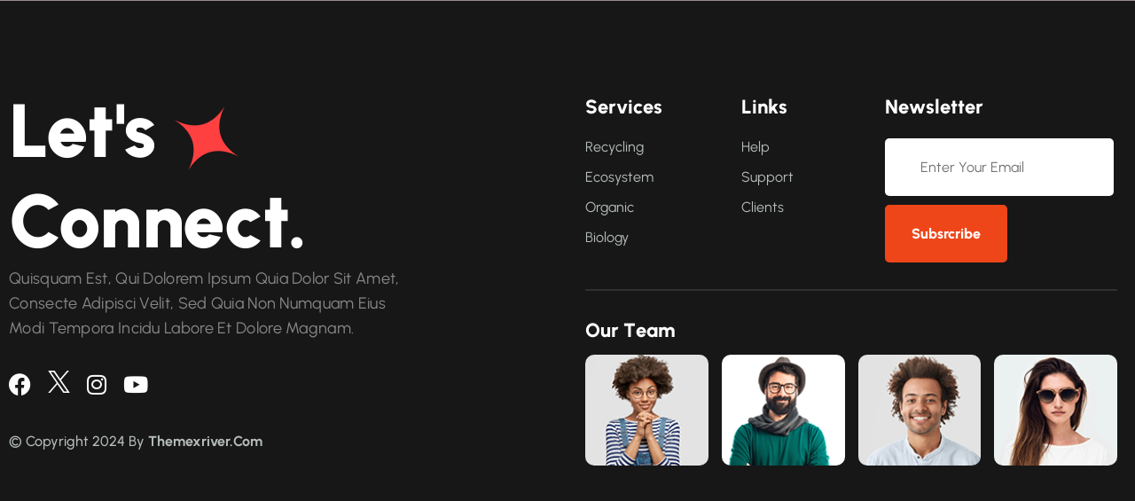

--- FILE ---
content_type: text/html; charset=UTF-8
request_url: https://eb5company.com/tf-footer/footer-2/
body_size: 11883
content:

<!doctype html>
<html lang="en" >
<head>
	<meta charset="UTF-8">
    	<meta name="viewport" content="width=device-width, initial-scale=1">
	<link rel="profile" href="https://gmpg.org/xfn/11">
	<title>Footer 2 &#8211; EB5 Company</title>
<meta name='robots' content='max-image-preview:large' />
	<style>img:is([sizes="auto" i], [sizes^="auto," i]) { contain-intrinsic-size: 3000px 1500px }</style>
	<link rel='dns-prefetch' href='//fonts.googleapis.com' />
<link rel="alternate" type="application/rss+xml" title="EB5 Company &raquo; Feed" href="https://eb5company.com/feed/" />
<link rel="alternate" type="application/rss+xml" title="EB5 Company &raquo; Comments Feed" href="https://eb5company.com/comments/feed/" />
<script>
window._wpemojiSettings = {"baseUrl":"https:\/\/s.w.org\/images\/core\/emoji\/16.0.1\/72x72\/","ext":".png","svgUrl":"https:\/\/s.w.org\/images\/core\/emoji\/16.0.1\/svg\/","svgExt":".svg","source":{"concatemoji":"https:\/\/eb5company.com\/wp-includes\/js\/wp-emoji-release.min.js?ver=6.8.3"}};
/*! This file is auto-generated */
!function(s,n){var o,i,e;function c(e){try{var t={supportTests:e,timestamp:(new Date).valueOf()};sessionStorage.setItem(o,JSON.stringify(t))}catch(e){}}function p(e,t,n){e.clearRect(0,0,e.canvas.width,e.canvas.height),e.fillText(t,0,0);var t=new Uint32Array(e.getImageData(0,0,e.canvas.width,e.canvas.height).data),a=(e.clearRect(0,0,e.canvas.width,e.canvas.height),e.fillText(n,0,0),new Uint32Array(e.getImageData(0,0,e.canvas.width,e.canvas.height).data));return t.every(function(e,t){return e===a[t]})}function u(e,t){e.clearRect(0,0,e.canvas.width,e.canvas.height),e.fillText(t,0,0);for(var n=e.getImageData(16,16,1,1),a=0;a<n.data.length;a++)if(0!==n.data[a])return!1;return!0}function f(e,t,n,a){switch(t){case"flag":return n(e,"\ud83c\udff3\ufe0f\u200d\u26a7\ufe0f","\ud83c\udff3\ufe0f\u200b\u26a7\ufe0f")?!1:!n(e,"\ud83c\udde8\ud83c\uddf6","\ud83c\udde8\u200b\ud83c\uddf6")&&!n(e,"\ud83c\udff4\udb40\udc67\udb40\udc62\udb40\udc65\udb40\udc6e\udb40\udc67\udb40\udc7f","\ud83c\udff4\u200b\udb40\udc67\u200b\udb40\udc62\u200b\udb40\udc65\u200b\udb40\udc6e\u200b\udb40\udc67\u200b\udb40\udc7f");case"emoji":return!a(e,"\ud83e\udedf")}return!1}function g(e,t,n,a){var r="undefined"!=typeof WorkerGlobalScope&&self instanceof WorkerGlobalScope?new OffscreenCanvas(300,150):s.createElement("canvas"),o=r.getContext("2d",{willReadFrequently:!0}),i=(o.textBaseline="top",o.font="600 32px Arial",{});return e.forEach(function(e){i[e]=t(o,e,n,a)}),i}function t(e){var t=s.createElement("script");t.src=e,t.defer=!0,s.head.appendChild(t)}"undefined"!=typeof Promise&&(o="wpEmojiSettingsSupports",i=["flag","emoji"],n.supports={everything:!0,everythingExceptFlag:!0},e=new Promise(function(e){s.addEventListener("DOMContentLoaded",e,{once:!0})}),new Promise(function(t){var n=function(){try{var e=JSON.parse(sessionStorage.getItem(o));if("object"==typeof e&&"number"==typeof e.timestamp&&(new Date).valueOf()<e.timestamp+604800&&"object"==typeof e.supportTests)return e.supportTests}catch(e){}return null}();if(!n){if("undefined"!=typeof Worker&&"undefined"!=typeof OffscreenCanvas&&"undefined"!=typeof URL&&URL.createObjectURL&&"undefined"!=typeof Blob)try{var e="postMessage("+g.toString()+"("+[JSON.stringify(i),f.toString(),p.toString(),u.toString()].join(",")+"));",a=new Blob([e],{type:"text/javascript"}),r=new Worker(URL.createObjectURL(a),{name:"wpTestEmojiSupports"});return void(r.onmessage=function(e){c(n=e.data),r.terminate(),t(n)})}catch(e){}c(n=g(i,f,p,u))}t(n)}).then(function(e){for(var t in e)n.supports[t]=e[t],n.supports.everything=n.supports.everything&&n.supports[t],"flag"!==t&&(n.supports.everythingExceptFlag=n.supports.everythingExceptFlag&&n.supports[t]);n.supports.everythingExceptFlag=n.supports.everythingExceptFlag&&!n.supports.flag,n.DOMReady=!1,n.readyCallback=function(){n.DOMReady=!0}}).then(function(){return e}).then(function(){var e;n.supports.everything||(n.readyCallback(),(e=n.source||{}).concatemoji?t(e.concatemoji):e.wpemoji&&e.twemoji&&(t(e.twemoji),t(e.wpemoji)))}))}((window,document),window._wpemojiSettings);
</script>
<style id='wp-emoji-styles-inline-css'>

	img.wp-smiley, img.emoji {
		display: inline !important;
		border: none !important;
		box-shadow: none !important;
		height: 1em !important;
		width: 1em !important;
		margin: 0 0.07em !important;
		vertical-align: -0.1em !important;
		background: none !important;
		padding: 0 !important;
	}
</style>
<style id='classic-theme-styles-inline-css'>
/*! This file is auto-generated */
.wp-block-button__link{color:#fff;background-color:#32373c;border-radius:9999px;box-shadow:none;text-decoration:none;padding:calc(.667em + 2px) calc(1.333em + 2px);font-size:1.125em}.wp-block-file__button{background:#32373c;color:#fff;text-decoration:none}
</style>
<style id='global-styles-inline-css'>
:root{--wp--preset--aspect-ratio--square: 1;--wp--preset--aspect-ratio--4-3: 4/3;--wp--preset--aspect-ratio--3-4: 3/4;--wp--preset--aspect-ratio--3-2: 3/2;--wp--preset--aspect-ratio--2-3: 2/3;--wp--preset--aspect-ratio--16-9: 16/9;--wp--preset--aspect-ratio--9-16: 9/16;--wp--preset--color--black: #000000;--wp--preset--color--cyan-bluish-gray: #abb8c3;--wp--preset--color--white: #ffffff;--wp--preset--color--pale-pink: #f78da7;--wp--preset--color--vivid-red: #cf2e2e;--wp--preset--color--luminous-vivid-orange: #ff6900;--wp--preset--color--luminous-vivid-amber: #fcb900;--wp--preset--color--light-green-cyan: #7bdcb5;--wp--preset--color--vivid-green-cyan: #00d084;--wp--preset--color--pale-cyan-blue: #8ed1fc;--wp--preset--color--vivid-cyan-blue: #0693e3;--wp--preset--color--vivid-purple: #9b51e0;--wp--preset--gradient--vivid-cyan-blue-to-vivid-purple: linear-gradient(135deg,rgba(6,147,227,1) 0%,rgb(155,81,224) 100%);--wp--preset--gradient--light-green-cyan-to-vivid-green-cyan: linear-gradient(135deg,rgb(122,220,180) 0%,rgb(0,208,130) 100%);--wp--preset--gradient--luminous-vivid-amber-to-luminous-vivid-orange: linear-gradient(135deg,rgba(252,185,0,1) 0%,rgba(255,105,0,1) 100%);--wp--preset--gradient--luminous-vivid-orange-to-vivid-red: linear-gradient(135deg,rgba(255,105,0,1) 0%,rgb(207,46,46) 100%);--wp--preset--gradient--very-light-gray-to-cyan-bluish-gray: linear-gradient(135deg,rgb(238,238,238) 0%,rgb(169,184,195) 100%);--wp--preset--gradient--cool-to-warm-spectrum: linear-gradient(135deg,rgb(74,234,220) 0%,rgb(151,120,209) 20%,rgb(207,42,186) 40%,rgb(238,44,130) 60%,rgb(251,105,98) 80%,rgb(254,248,76) 100%);--wp--preset--gradient--blush-light-purple: linear-gradient(135deg,rgb(255,206,236) 0%,rgb(152,150,240) 100%);--wp--preset--gradient--blush-bordeaux: linear-gradient(135deg,rgb(254,205,165) 0%,rgb(254,45,45) 50%,rgb(107,0,62) 100%);--wp--preset--gradient--luminous-dusk: linear-gradient(135deg,rgb(255,203,112) 0%,rgb(199,81,192) 50%,rgb(65,88,208) 100%);--wp--preset--gradient--pale-ocean: linear-gradient(135deg,rgb(255,245,203) 0%,rgb(182,227,212) 50%,rgb(51,167,181) 100%);--wp--preset--gradient--electric-grass: linear-gradient(135deg,rgb(202,248,128) 0%,rgb(113,206,126) 100%);--wp--preset--gradient--midnight: linear-gradient(135deg,rgb(2,3,129) 0%,rgb(40,116,252) 100%);--wp--preset--font-size--small: 13px;--wp--preset--font-size--medium: 20px;--wp--preset--font-size--large: 36px;--wp--preset--font-size--x-large: 42px;--wp--preset--spacing--20: 0.44rem;--wp--preset--spacing--30: 0.67rem;--wp--preset--spacing--40: 1rem;--wp--preset--spacing--50: 1.5rem;--wp--preset--spacing--60: 2.25rem;--wp--preset--spacing--70: 3.38rem;--wp--preset--spacing--80: 5.06rem;--wp--preset--shadow--natural: 6px 6px 9px rgba(0, 0, 0, 0.2);--wp--preset--shadow--deep: 12px 12px 50px rgba(0, 0, 0, 0.4);--wp--preset--shadow--sharp: 6px 6px 0px rgba(0, 0, 0, 0.2);--wp--preset--shadow--outlined: 6px 6px 0px -3px rgba(255, 255, 255, 1), 6px 6px rgba(0, 0, 0, 1);--wp--preset--shadow--crisp: 6px 6px 0px rgba(0, 0, 0, 1);}:where(.is-layout-flex){gap: 0.5em;}:where(.is-layout-grid){gap: 0.5em;}body .is-layout-flex{display: flex;}.is-layout-flex{flex-wrap: wrap;align-items: center;}.is-layout-flex > :is(*, div){margin: 0;}body .is-layout-grid{display: grid;}.is-layout-grid > :is(*, div){margin: 0;}:where(.wp-block-columns.is-layout-flex){gap: 2em;}:where(.wp-block-columns.is-layout-grid){gap: 2em;}:where(.wp-block-post-template.is-layout-flex){gap: 1.25em;}:where(.wp-block-post-template.is-layout-grid){gap: 1.25em;}.has-black-color{color: var(--wp--preset--color--black) !important;}.has-cyan-bluish-gray-color{color: var(--wp--preset--color--cyan-bluish-gray) !important;}.has-white-color{color: var(--wp--preset--color--white) !important;}.has-pale-pink-color{color: var(--wp--preset--color--pale-pink) !important;}.has-vivid-red-color{color: var(--wp--preset--color--vivid-red) !important;}.has-luminous-vivid-orange-color{color: var(--wp--preset--color--luminous-vivid-orange) !important;}.has-luminous-vivid-amber-color{color: var(--wp--preset--color--luminous-vivid-amber) !important;}.has-light-green-cyan-color{color: var(--wp--preset--color--light-green-cyan) !important;}.has-vivid-green-cyan-color{color: var(--wp--preset--color--vivid-green-cyan) !important;}.has-pale-cyan-blue-color{color: var(--wp--preset--color--pale-cyan-blue) !important;}.has-vivid-cyan-blue-color{color: var(--wp--preset--color--vivid-cyan-blue) !important;}.has-vivid-purple-color{color: var(--wp--preset--color--vivid-purple) !important;}.has-black-background-color{background-color: var(--wp--preset--color--black) !important;}.has-cyan-bluish-gray-background-color{background-color: var(--wp--preset--color--cyan-bluish-gray) !important;}.has-white-background-color{background-color: var(--wp--preset--color--white) !important;}.has-pale-pink-background-color{background-color: var(--wp--preset--color--pale-pink) !important;}.has-vivid-red-background-color{background-color: var(--wp--preset--color--vivid-red) !important;}.has-luminous-vivid-orange-background-color{background-color: var(--wp--preset--color--luminous-vivid-orange) !important;}.has-luminous-vivid-amber-background-color{background-color: var(--wp--preset--color--luminous-vivid-amber) !important;}.has-light-green-cyan-background-color{background-color: var(--wp--preset--color--light-green-cyan) !important;}.has-vivid-green-cyan-background-color{background-color: var(--wp--preset--color--vivid-green-cyan) !important;}.has-pale-cyan-blue-background-color{background-color: var(--wp--preset--color--pale-cyan-blue) !important;}.has-vivid-cyan-blue-background-color{background-color: var(--wp--preset--color--vivid-cyan-blue) !important;}.has-vivid-purple-background-color{background-color: var(--wp--preset--color--vivid-purple) !important;}.has-black-border-color{border-color: var(--wp--preset--color--black) !important;}.has-cyan-bluish-gray-border-color{border-color: var(--wp--preset--color--cyan-bluish-gray) !important;}.has-white-border-color{border-color: var(--wp--preset--color--white) !important;}.has-pale-pink-border-color{border-color: var(--wp--preset--color--pale-pink) !important;}.has-vivid-red-border-color{border-color: var(--wp--preset--color--vivid-red) !important;}.has-luminous-vivid-orange-border-color{border-color: var(--wp--preset--color--luminous-vivid-orange) !important;}.has-luminous-vivid-amber-border-color{border-color: var(--wp--preset--color--luminous-vivid-amber) !important;}.has-light-green-cyan-border-color{border-color: var(--wp--preset--color--light-green-cyan) !important;}.has-vivid-green-cyan-border-color{border-color: var(--wp--preset--color--vivid-green-cyan) !important;}.has-pale-cyan-blue-border-color{border-color: var(--wp--preset--color--pale-cyan-blue) !important;}.has-vivid-cyan-blue-border-color{border-color: var(--wp--preset--color--vivid-cyan-blue) !important;}.has-vivid-purple-border-color{border-color: var(--wp--preset--color--vivid-purple) !important;}.has-vivid-cyan-blue-to-vivid-purple-gradient-background{background: var(--wp--preset--gradient--vivid-cyan-blue-to-vivid-purple) !important;}.has-light-green-cyan-to-vivid-green-cyan-gradient-background{background: var(--wp--preset--gradient--light-green-cyan-to-vivid-green-cyan) !important;}.has-luminous-vivid-amber-to-luminous-vivid-orange-gradient-background{background: var(--wp--preset--gradient--luminous-vivid-amber-to-luminous-vivid-orange) !important;}.has-luminous-vivid-orange-to-vivid-red-gradient-background{background: var(--wp--preset--gradient--luminous-vivid-orange-to-vivid-red) !important;}.has-very-light-gray-to-cyan-bluish-gray-gradient-background{background: var(--wp--preset--gradient--very-light-gray-to-cyan-bluish-gray) !important;}.has-cool-to-warm-spectrum-gradient-background{background: var(--wp--preset--gradient--cool-to-warm-spectrum) !important;}.has-blush-light-purple-gradient-background{background: var(--wp--preset--gradient--blush-light-purple) !important;}.has-blush-bordeaux-gradient-background{background: var(--wp--preset--gradient--blush-bordeaux) !important;}.has-luminous-dusk-gradient-background{background: var(--wp--preset--gradient--luminous-dusk) !important;}.has-pale-ocean-gradient-background{background: var(--wp--preset--gradient--pale-ocean) !important;}.has-electric-grass-gradient-background{background: var(--wp--preset--gradient--electric-grass) !important;}.has-midnight-gradient-background{background: var(--wp--preset--gradient--midnight) !important;}.has-small-font-size{font-size: var(--wp--preset--font-size--small) !important;}.has-medium-font-size{font-size: var(--wp--preset--font-size--medium) !important;}.has-large-font-size{font-size: var(--wp--preset--font-size--large) !important;}.has-x-large-font-size{font-size: var(--wp--preset--font-size--x-large) !important;}
:where(.wp-block-post-template.is-layout-flex){gap: 1.25em;}:where(.wp-block-post-template.is-layout-grid){gap: 1.25em;}
:where(.wp-block-columns.is-layout-flex){gap: 2em;}:where(.wp-block-columns.is-layout-grid){gap: 2em;}
:root :where(.wp-block-pullquote){font-size: 1.5em;line-height: 1.6;}
</style>
<link rel='stylesheet' id='contact-form-7-css' href='https://eb5company.com/wp-content/plugins/contact-form-7/includes/css/styles.css?ver=6.1.2' media='all' />
<link rel='stylesheet' id='elementhelper-main-css' href='https://eb5company.com/wp-content/plugins/choicy-core/assets/css/elh-element.css?ver=1.0.3' media='all' />
<link rel='stylesheet' id='choicy-fonts-css' href='https://fonts.googleapis.com/css2?family=Syne:wght@400;500;600;700;800&#038;family=Galada&#038;family=Urbanist:ital,wght@0,100;0,200;0,300;0,400;0,500;0,600;0,700;0,800;0,900;1,100;1,200;1,300;1,400;1,500;1,600;1,700;1,800;1,900&#038;display=swap' media='all' />
<link rel='stylesheet' id='bootstrap-min-css' href='https://eb5company.com/wp-content/themes/choicy/assets/css/bootstrap.min.css?ver=6.8.3' media='all' />
<link rel='stylesheet' id='fontawesome-min-css' href='https://eb5company.com/wp-content/themes/choicy/assets/css/fontawesome.min.css?ver=6.8.3' media='all' />
<link rel='stylesheet' id='flaticon_choicy-css' href='https://eb5company.com/wp-content/themes/choicy/assets/css/flaticon_choicy.css?ver=6.8.3' media='all' />
<link rel='stylesheet' id='animate-css' href='https://eb5company.com/wp-content/themes/choicy/assets/css/animate.css?ver=2.0.4' media='all' />
<link rel='stylesheet' id='odometer-min-css' href='https://eb5company.com/wp-content/themes/choicy/assets/css/odometer.min.css?ver=2.0.4' media='all' />
<link rel='stylesheet' id='magnific-popup-css' href='https://eb5company.com/wp-content/themes/choicy/assets/css/magnific-popup.css?ver=2.0.4' media='all' />
<link rel='stylesheet' id='swiper-min-css' href='https://eb5company.com/wp-content/themes/choicy/assets/css/swiper.min.css?ver=2.0.4' media='all' />
<link rel='stylesheet' id='nice-select-min-css' href='https://eb5company.com/wp-content/themes/choicy/assets/css/nice-select.min.css?ver=2.0.4' media='all' />
<link rel='stylesheet' id='choicy-core-css' href='https://eb5company.com/wp-content/themes/choicy/assets/css/choicy-core.css?ver=2.0.4' media='all' />
<link rel='stylesheet' id='choicy-companion-css' href='https://eb5company.com/wp-content/themes/choicy/assets/css/choicy-companion.css?ver=6.8.3' media='all' />
<link rel='stylesheet' id='choicy-custom-css' href='https://eb5company.com/wp-content/themes/choicy/assets/css/choicy-custom.css?ver=6.8.3' media='all' />
<link rel='stylesheet' id='choicy-woocommerce-css' href='https://eb5company.com/wp-content/themes/choicy/assets/css/choicy-woocommerce.css?ver=6.8.3' media='all' />
<link rel='stylesheet' id='choicy-style-css' href='https://eb5company.com/wp-content/themes/choicy/style.css?ver=6.8.3' media='all' />
<link rel='stylesheet' id='choicy-primary-color-css' href='https://eb5company.com/wp-content/themes/choicy/assets/css/choicy-custom.css?ver=6.8.3' media='all' />
<style id='choicy-primary-color-inline-css'>

            :root {
                --chy-pr-1: #a249ed;
                --chy-pr-2: #ee4619;
                --chy-pr-3: #27f67a;
                --chy-pr-4: #f28541;
                --chy-pr-5: #9255CE;
                --chy-sd-1: #7237E9;

                --home-5-color-1: #bee041;
                --home-5-color-2: #21a8f5;
            }
        

            :root {
                --chy-gd-1: linear-gradient( 32deg, #a249ed 20%, #6131e8 100%);
                --chy-gd-2: linear-gradient(90deg, #9255CE -2.17%, #be60ff 100%);
            }
        
</style>
<link rel='stylesheet' id='elementor-icons-css' href='https://eb5company.com/wp-content/plugins/elementor/assets/lib/eicons/css/elementor-icons.min.css?ver=5.44.0' media='all' />
<link rel='stylesheet' id='elementor-frontend-css' href='https://eb5company.com/wp-content/plugins/elementor/assets/css/frontend.min.css?ver=3.32.4' media='all' />
<link rel='stylesheet' id='elementor-post-18-css' href='https://eb5company.com/wp-content/uploads/elementor/css/post-18.css?ver=1760664408' media='all' />
<link rel='stylesheet' id='widget-heading-css' href='https://eb5company.com/wp-content/plugins/elementor/assets/css/widget-heading.min.css?ver=3.32.4' media='all' />
<link rel='stylesheet' id='widget-divider-css' href='https://eb5company.com/wp-content/plugins/elementor/assets/css/widget-divider.min.css?ver=3.32.4' media='all' />
<link rel='stylesheet' id='elementor-post-477-css' href='https://eb5company.com/wp-content/uploads/elementor/css/post-477.css?ver=1760810997' media='all' />
<link rel='stylesheet' id='elementor-gf-local-roboto-css' href='https://eb5company.com/wp-content/uploads/elementor/google-fonts/css/roboto.css?ver=1745486421' media='all' />
<link rel='stylesheet' id='elementor-gf-local-robotoslab-css' href='https://eb5company.com/wp-content/uploads/elementor/google-fonts/css/robotoslab.css?ver=1745486429' media='all' />
<link rel='stylesheet' id='elementor-gf-local-urbanist-css' href='https://eb5company.com/wp-content/uploads/elementor/google-fonts/css/urbanist.css?ver=1745503563' media='all' />
<link rel='stylesheet' id='elementor-icons-shared-0-css' href='https://eb5company.com/wp-content/plugins/elementor/assets/lib/font-awesome/css/fontawesome.min.css?ver=5.15.3' media='all' />
<link rel='stylesheet' id='elementor-icons-fa-brands-css' href='https://eb5company.com/wp-content/plugins/elementor/assets/lib/font-awesome/css/brands.min.css?ver=5.15.3' media='all' />
<link rel='stylesheet' id='elementor-icons-shared-2-css' href='https://eb5company.com/wp-content/plugins/choicy-core/assets/css/flaticon-min.css?ver=1.0.3' media='all' />
<link rel='stylesheet' id='elementor-icons-element-helper-flaticon-css' href='https://eb5company.com/wp-content/plugins/choicy-core/assets/css/flaticon-min.css?ver=1.0.3' media='all' />
<script src="https://eb5company.com/wp-includes/js/jquery/jquery.min.js?ver=3.7.1" id="jquery-core-js"></script>
<script src="https://eb5company.com/wp-includes/js/jquery/jquery-migrate.min.js?ver=3.4.1" id="jquery-migrate-js"></script>
<link rel="https://api.w.org/" href="https://eb5company.com/wp-json/" /><link rel="EditURI" type="application/rsd+xml" title="RSD" href="https://eb5company.com/xmlrpc.php?rsd" />
<meta name="generator" content="WordPress 6.8.3" />
<link rel="canonical" href="https://eb5company.com/tf-footer/footer-2/" />
<link rel='shortlink' href='https://eb5company.com/?p=477' />
<link rel="alternate" title="oEmbed (JSON)" type="application/json+oembed" href="https://eb5company.com/wp-json/oembed/1.0/embed?url=https%3A%2F%2Feb5company.com%2Ftf-footer%2Ffooter-2%2F" />
<link rel="alternate" title="oEmbed (XML)" type="text/xml+oembed" href="https://eb5company.com/wp-json/oembed/1.0/embed?url=https%3A%2F%2Feb5company.com%2Ftf-footer%2Ffooter-2%2F&#038;format=xml" />
<link rel="shortcut icon" type="image/x-icon" href="https://eb5company.com/wp-content/uploads/2024/06/logo-transparente.png">
<meta name="generator" content="Elementor 3.32.4; features: additional_custom_breakpoints; settings: css_print_method-external, google_font-enabled, font_display-swap">
			<style>
				.e-con.e-parent:nth-of-type(n+4):not(.e-lazyloaded):not(.e-no-lazyload),
				.e-con.e-parent:nth-of-type(n+4):not(.e-lazyloaded):not(.e-no-lazyload) * {
					background-image: none !important;
				}
				@media screen and (max-height: 1024px) {
					.e-con.e-parent:nth-of-type(n+3):not(.e-lazyloaded):not(.e-no-lazyload),
					.e-con.e-parent:nth-of-type(n+3):not(.e-lazyloaded):not(.e-no-lazyload) * {
						background-image: none !important;
					}
				}
				@media screen and (max-height: 640px) {
					.e-con.e-parent:nth-of-type(n+2):not(.e-lazyloaded):not(.e-no-lazyload),
					.e-con.e-parent:nth-of-type(n+2):not(.e-lazyloaded):not(.e-no-lazyload) * {
						background-image: none !important;
					}
				}
			</style>
			<style type="text/css">#tx_preloader:before, #tx_preloader:after{background-color:#000;}.tx-header .tx-logo img{max-width:140px;}</style></head>

<body class="wp-singular tf-footer-template tf-footer-template-elementor_header_footer single single-tf-footer postid-477 wp-custom-logo wp-embed-responsive wp-theme-choicy no-sidebar elementor-default elementor-template-full-width elementor-kit-18 elementor-page elementor-page-477">

<div class="page-wrapper">

    <div class="offcanvas-overlay"></div>

    <!-- preloader start -->
        <!-- preloader end -->

    <!-- back to top start -->
        <div class="scroll-top has-home-1">
        <div class="scroll-top-wrap">
            <i class="icon-1 fal fa-long-arrow-up"></i>
        </div>
    </div>
        <!-- back to top end -->

    <!-- header start -->
    				                        		<div data-elementor-type="wp-post" data-elementor-id="2091" class="elementor elementor-2091">
						<section class="elementor-section elementor-top-section elementor-element elementor-element-422a7fc elementor-section-full_width elementor-section-height-default elementor-section-height-default" data-id="422a7fc" data-element_type="section" data-settings="{&quot;background_background&quot;:&quot;classic&quot;}">
						<div class="elementor-container elementor-column-gap-default">
					<div class="elementor-column elementor-col-100 elementor-top-column elementor-element elementor-element-dc02a32" data-id="dc02a32" data-element_type="column">
			<div class="elementor-widget-wrap elementor-element-populated">
						<div class="elementor-element elementor-element-db9ff2c elementor-widget elementor-widget-tx_headers elh-el tx_headers" data-id="db9ff2c" data-element_type="widget" data-settings="{&quot;design_style&quot;:&quot;style_1&quot;}" data-widget_type="tx_headers.default">
				<div class="elementor-widget-container">
					
<header class="chy-header-1-area transparent-header tx-header has-inner-page position-absolute" data-txStickyHeader>
    <div class="container chy-container-1">
        <div class="chy-header-1-wrap">
            <div class="left">

                                <div class="chy-menu-btn-1 open_mobile_menu" id="menuToggle">
                    <i class="fa-light fa-bars icon-1"></i>
                    <i class="fa-regular fa-angle-left icon-2"></i>
                </div>

                <!-- menu -->
                <div class="chy-main-menu-1 d-none d-lg-block">
                    <nav class="main-navigation clearfix ul-li">
                        <div class="menu-main-menu-container"><ul id="main-nav" class="nav navbar-nav clearfix list-unstyled"><li id="menu-item-298" class="menu-item menu-item-type-post_type menu-item-object-page menu-item-home menu-item-298"><a href="https://eb5company.com/">Home</a></li>
<li id="menu-item-2283" class="menu-item menu-item-type-custom menu-item-object-custom dropdown menu-item-2283"><a href="#">Services</a>
<ul class="dropdown-menu">
	<li id="menu-item-2284" class="menu-item menu-item-type-post_type menu-item-object-page menu-item-2284"><a href="https://eb5company.com/eb5-marketing-strategies/">EB5 Marketing Strategies</a></li>
</ul>
</li>
<li id="menu-item-297" class="menu-item menu-item-type-post_type menu-item-object-page menu-item-297"><a href="https://eb5company.com/contact/">Contact Us</a></li>
</ul></div>                    </nav>
                </div>
                            </div>

                        <a class="d-block chy-logo tx-logo " href="https://eb5company.com/">
                <img class="tx-defaultLogo" src="https://eb5company.com/wp-content/uploads/2024/01/logo-white.webp" alt="">

                            </a>
            
            <!-- search-item -->
            <div class="right d-none d-md-block">
                <div class="chy-cart-1">
                                        <form method="get" action="https://eb5company.com/" class="tx-headerSearch">
                        <input type="search" name="s" placeholder="Search" value="">
                        <button type="submit" class="search-icon">
                            <i class="fa-solid fa-magnifying-glass"></i>
                        </button>
                    </form>
                    
                                    </div>
            </div>
        </div>
    </div>
</header>

<div class="fullpage-menu">
    <div class="fullpage-menu-inner">
        <div class="menu-bg">
            <span class="span1"></span>
            <span class="span2"></span>
            <span class="span3"></span>
        </div>


        <div class="fullpage-menu-logo-wrap">
                        <a href="https://eb5company.com/" class="menu-logo d-block" aria-label="brand-logo"  >
                <img src="https://eb5company.com/wp-content/uploads/2024/01/logo-white.webp" alt="">
            </a>
                        <i id="menuToggle2" class="far fullpage-menu-close fa-times"></i>
        </div>

                <div class="mobile-search-bar">
            <form method="get" action="https://eb5company.com/">
                <input type="search" name="s" placeholder="Search" value="">
                <button type="button" aria-label="search"><i class="fal fa-search"></i></button>
            </form>
        </div>
        

        <div class="fullpage-content-wrap">

            <!-- mobile-menu-list -->
            <nav class="mobile-main-navigation clearfix ul-li">
                <div class="menu-main-menu-2-container"><ul id="m-main-nav" class="nav navbar-nav clearfix list-unstyled"><li id="menu-item-809" class="menu-item menu-item-type-post_type menu-item-object-page menu-item-home dropdown menu-item-809"><a href="https://eb5company.com/">Home</a>
<ul class="dropdown-menu">
	<li id="menu-item-1698" class="menu-item menu-item-type-custom menu-item-object-custom dropdown menu-item-1698"><a href="#0">Multipage</a>
	<ul class="dropdown-menu">
		<li id="menu-item-782" class="menu-item menu-item-type-post_type menu-item-object-page menu-item-home menu-item-782"><a href="https://eb5company.com/">Home One</a></li>
		<li id="menu-item-810" class="menu-item menu-item-type-post_type menu-item-object-page menu-item-810"><a href="https://eb5company.com/?page_id=305">Home Two</a></li>
		<li id="menu-item-811" class="menu-item menu-item-type-post_type menu-item-object-page menu-item-811"><a href="https://eb5company.com/?page_id=446">Home Three</a></li>
		<li id="menu-item-1697" class="menu-item menu-item-type-post_type menu-item-object-page menu-item-1697"><a href="https://eb5company.com/?page_id=1559">Home Four</a></li>
		<li id="menu-item-2011" class="menu-item menu-item-type-post_type menu-item-object-page menu-item-2011"><a href="https://eb5company.com/?page_id=1918">Home Five</a></li>
	</ul>
</li>
	<li id="menu-item-1699" class="menu-item menu-item-type-custom menu-item-object-custom dropdown menu-item-1699"><a href="#0">Onepage</a>
	<ul class="dropdown-menu">
		<li id="menu-item-1703" class="menu-item menu-item-type-post_type menu-item-object-page menu-item-1703"><a href="https://eb5company.com/?page_id=1519">Home One</a></li>
		<li id="menu-item-1702" class="menu-item menu-item-type-post_type menu-item-object-page menu-item-1702"><a href="https://eb5company.com/?page_id=1521">Home Two</a></li>
		<li id="menu-item-1701" class="menu-item menu-item-type-post_type menu-item-object-page menu-item-1701"><a href="https://eb5company.com/?page_id=1523">Home Three</a></li>
		<li id="menu-item-1700" class="menu-item menu-item-type-post_type menu-item-object-page menu-item-1700"><a href="https://eb5company.com/?page_id=1668">Home Four</a></li>
		<li id="menu-item-2010" class="menu-item menu-item-type-post_type menu-item-object-page menu-item-2010"><a href="https://eb5company.com/?page_id=2005">Home Five</a></li>
	</ul>
</li>
</ul>
</li>
<li id="menu-item-803" class="menu-item menu-item-type-post_type menu-item-object-page dropdown menu-item-803"><a href="https://eb5company.com/?page_id=689">Services</a>
<ul class="dropdown-menu">
	<li id="menu-item-1778" class="menu-item menu-item-type-post_type menu-item-object-page menu-item-1778"><a href="https://eb5company.com/?page_id=689">Services One</a></li>
	<li id="menu-item-802" class="menu-item menu-item-type-post_type menu-item-object-page menu-item-802"><a href="https://eb5company.com/?page_id=692">Service Two</a></li>
	<li id="menu-item-804" class="menu-item menu-item-type-post_type menu-item-object-page menu-item-804"><a href="https://eb5company.com/?page_id=714">Services Three</a></li>
	<li id="menu-item-813" class="menu-item menu-item-type-post_type menu-item-object-services menu-item-813"><a href="https://eb5company.com/?post_type=services&#038;p=116">Service Details</a></li>
</ul>
</li>
<li id="menu-item-814" class="menu-item menu-item-type-custom menu-item-object-custom dropdown menu-item-814"><a href="#0">Pages</a>
<ul class="dropdown-menu">
	<li id="menu-item-784" class="menu-item menu-item-type-post_type menu-item-object-page dropdown menu-item-784"><a href="https://eb5company.com/?page_id=2015">About</a>
	<ul class="dropdown-menu">
		<li id="menu-item-816" class="menu-item menu-item-type-post_type menu-item-object-page menu-item-816"><a href="https://eb5company.com/?page_id=2015">About One</a></li>
		<li id="menu-item-785" class="menu-item menu-item-type-post_type menu-item-object-page menu-item-785"><a href="https://eb5company.com/?page_id=695">About Two</a></li>
		<li id="menu-item-786" class="menu-item menu-item-type-post_type menu-item-object-page menu-item-786"><a href="https://eb5company.com/?page_id=697">About Three</a></li>
	</ul>
</li>
	<li id="menu-item-820" class="menu-item menu-item-type-post_type menu-item-object-page dropdown menu-item-820"><a href="https://eb5company.com/?page_id=717">Team</a>
	<ul class="dropdown-menu">
		<li id="menu-item-806" class="menu-item menu-item-type-post_type menu-item-object-page menu-item-806"><a href="https://eb5company.com/?page_id=717">Team One</a></li>
		<li id="menu-item-807" class="menu-item menu-item-type-post_type menu-item-object-page menu-item-807"><a href="https://eb5company.com/?page_id=720">Team Two</a></li>
		<li id="menu-item-821" class="menu-item menu-item-type-post_type menu-item-object-teams menu-item-821"><a href="https://eb5company.com/?post_type=teams&#038;p=722">Team Details</a></li>
	</ul>
</li>
	<li id="menu-item-800" class="menu-item menu-item-type-post_type menu-item-object-page dropdown menu-item-800"><a href="https://eb5company.com/?page_id=756">Project</a>
	<ul class="dropdown-menu">
		<li id="menu-item-818" class="menu-item menu-item-type-post_type menu-item-object-page menu-item-818"><a href="https://eb5company.com/?page_id=756">Project One</a></li>
		<li id="menu-item-801" class="menu-item menu-item-type-post_type menu-item-object-page menu-item-801"><a href="https://eb5company.com/?page_id=759">Projects Two</a></li>
		<li id="menu-item-823" class="menu-item menu-item-type-post_type menu-item-object-projects menu-item-823"><a href="https://eb5company.com/?post_type=projects&#038;p=724">Project Details</a></li>
	</ul>
</li>
	<li id="menu-item-788" class="menu-item menu-item-type-post_type menu-item-object-page dropdown menu-item-788"><a href="https://eb5company.com/?page_id=764">Career</a>
	<ul class="dropdown-menu">
		<li id="menu-item-817" class="menu-item menu-item-type-post_type menu-item-object-page menu-item-817"><a href="https://eb5company.com/?page_id=764">Career</a></li>
		<li id="menu-item-822" class="menu-item menu-item-type-post_type menu-item-object-careers menu-item-822"><a href="https://eb5company.com/?post_type=careers&#038;p=726">Career Details</a></li>
		<li id="menu-item-795" class="menu-item menu-item-type-post_type menu-item-object-page menu-item-795"><a href="https://eb5company.com/?page_id=701">Job Apply</a></li>
	</ul>
</li>
	<li id="menu-item-805" class="menu-item menu-item-type-post_type menu-item-object-page dropdown menu-item-805"><a href="https://eb5company.com/?page_id=2012">Shop</a>
	<ul class="dropdown-menu">
		<li id="menu-item-1330" class="menu-item menu-item-type-post_type menu-item-object-page menu-item-1330"><a href="https://eb5company.com/?page_id=2012">Shop</a></li>
		<li id="menu-item-789" class="menu-item menu-item-type-post_type menu-item-object-page menu-item-789"><a href="https://eb5company.com/?page_id=11">Cart</a></li>
		<li id="menu-item-790" class="menu-item menu-item-type-post_type menu-item-object-page menu-item-790"><a href="https://eb5company.com/?page_id=2013">Checkout</a></li>
		<li id="menu-item-796" class="menu-item menu-item-type-post_type menu-item-object-page menu-item-796"><a href="https://eb5company.com/?page_id=13">My account</a></li>
	</ul>
</li>
	<li id="menu-item-792" class="menu-item menu-item-type-post_type menu-item-object-page menu-item-792"><a href="https://eb5company.com/?page_id=703">Faqs</a></li>
	<li id="menu-item-808" class="menu-item menu-item-type-post_type menu-item-object-page menu-item-808"><a href="https://eb5company.com/?page_id=705">Testimonial</a></li>
	<li id="menu-item-797" class="menu-item menu-item-type-post_type menu-item-object-page menu-item-797"><a href="https://eb5company.com/?page_id=707">Our Clients</a></li>
	<li id="menu-item-799" class="menu-item menu-item-type-post_type menu-item-object-page menu-item-799"><a href="https://eb5company.com/?page_id=709">Pricing Plan</a></li>
	<li id="menu-item-798" class="menu-item menu-item-type-post_type menu-item-object-page menu-item-798"><a href="https://eb5company.com/?page_id=711">Our Process</a></li>
</ul>
</li>
<li id="menu-item-783" class="menu-item menu-item-type-post_type menu-item-object-page current_page_parent dropdown menu-item-783"><a href="https://eb5company.com/?page_id=2017">Blog</a>
<ul class="dropdown-menu">
	<li id="menu-item-815" class="menu-item menu-item-type-post_type menu-item-object-page current_page_parent menu-item-815"><a href="https://eb5company.com/?page_id=2017">Blog</a></li>
	<li id="menu-item-787" class="menu-item menu-item-type-post_type menu-item-object-page menu-item-787"><a href="https://eb5company.com/?page_id=699">Blog Two</a></li>
	<li id="menu-item-1331" class="menu-item menu-item-type-post_type menu-item-object-post menu-item-1331"><a href="https://eb5company.com/?p=1181">Blog Details</a></li>
</ul>
</li>
<li id="menu-item-791" class="menu-item menu-item-type-post_type menu-item-object-page menu-item-791"><a href="https://eb5company.com/contact/">Contact</a></li>
</ul></div>            </nav>

                        <div class="fullpage-menu-gellary">
                                <a href="https://eb5company.com/wp-content/uploads/2023/12/p1-img-1-1.webp" aria-label="gallery img" class="item img-cover popup_img">
                    <img src="https://eb5company.com/wp-content/uploads/2023/12/p1-img-1-1.webp" alt="">
                </a>
                                <a href="https://eb5company.com/wp-content/uploads/2023/12/p1-img-2-1.webp" aria-label="gallery img" class="item img-cover popup_img">
                    <img src="https://eb5company.com/wp-content/uploads/2023/12/p1-img-2-1.webp" alt="">
                </a>
                                <a href="https://eb5company.com/wp-content/uploads/2023/12/p1-img-3-1.webp" aria-label="gallery img" class="item img-cover popup_img">
                    <img src="https://eb5company.com/wp-content/uploads/2023/12/p1-img-3-1.webp" alt="">
                </a>
                                <a href="https://eb5company.com/wp-content/uploads/2023/12/p1-img-4.webp" aria-label="gallery img" class="item img-cover popup_img">
                    <img src="https://eb5company.com/wp-content/uploads/2023/12/p1-img-4.webp" alt="">
                </a>
                                <a href="https://eb5company.com/wp-content/uploads/2024/01/p3-img-2.webp" aria-label="gallery img" class="item img-cover popup_img">
                    <img src="https://eb5company.com/wp-content/uploads/2024/01/p3-img-2.webp" alt="">
                </a>
                                <a href="https://eb5company.com/wp-content/uploads/2024/01/p3-img-3.webp" aria-label="gallery img" class="item img-cover popup_img">
                    <img src="https://eb5company.com/wp-content/uploads/2024/01/p3-img-3.webp" alt="">
                </a>
                            </div>
                    </div>

                <ul class="full-page-socail-link text-center pt-50 list-unstyled">
                        <li>
                <a href="#"
                target="_self"
                rel="">
                    <i aria-hidden="true" class="fab fa-facebook-f"></i>                </a>
            </li>
                        <li>
                <a href="#"
                target="_self"
                rel="">
                    <i aria-hidden="true" class=" flaticon-twitter"></i>                </a>
            </li>
                        <li>
                <a href="#"
                target="_self"
                rel="">
                    <i aria-hidden="true" class="fab fa-instagram"></i>                </a>
            </li>
                        <li>
                <a href="#"
                target="_self"
                rel="">
                    <i aria-hidden="true" class="fab fa-youtube"></i>                </a>
            </li>
                    </ul>
        
    </div>
</div>				</div>
				</div>
					</div>
		</div>
					</div>
		</section>
				</div>
		                        <!-- header end -->

    <!-- wrapper-box start -->
            <div class="tx-breadcrumb breadcrumb-area bg-default has-breadcrumb-overlay " data-background="https://eb5company.com/wp-content/uploads/2024/01/breadcrumb-img-1.webp">
			<div class="container h1-container">
				<div class="row">
					<div class="col-xxl-12">
						<div class="breadcrumb-wrap text-center">
							<h1 class="breadcrumb-title mb-0">Footer 2</h1>
                            							<div class="breadcrumb-list wow fadeInUp mt-30" data-wow-duration="2s">
                                <nav aria-label="Breadcrumbs" class="tx-breadcrumb__wrapper"><ul class="bread-crumb clearfix list-unstyled d-flex flex-wrap m-0" itemscope itemtype="http://schema.org/BreadcrumbList"><li itemprop="itemListElement" itemscope itemtype="http://schema.org/ListItem" class="item taBcrumb-begin"><a href="https://eb5company.com/" rel="home" itemprop="item"><span itemprop="name">Home</span></a><meta itemprop="position" content="1" /></li><li class="item taBcrumb-end"><span>Footer 2</span></li></ul></nav>							</div>
                            						</div>
					</div>
				</div>
			</div>
		</div>
        		<div data-elementor-type="wp-post" data-elementor-id="477" class="elementor elementor-477">
						<section class="elementor-section elementor-top-section elementor-element elementor-element-335c0b6 elementor-section-boxed elementor-section-height-default elementor-section-height-default" data-id="335c0b6" data-element_type="section" data-settings="{&quot;background_background&quot;:&quot;classic&quot;}">
						<div class="elementor-container elementor-column-gap-default">
					<div class="elementor-column elementor-col-50 elementor-top-column elementor-element elementor-element-4ee3f13" data-id="4ee3f13" data-element_type="column">
			<div class="elementor-widget-wrap elementor-element-populated">
						<div class="elementor-element elementor-element-b0be146 elementor-widget elementor-widget-tx_heading_image elh-el tx_heading_image" data-id="b0be146" data-element_type="widget" data-settings="{&quot;design_style&quot;:&quot;style_1&quot;}" data-widget_type="tx_heading_image.default">
				<div class="elementor-widget-container">
					<div class="chy-footer-2-content">
    <h3 class="chy-heading-1 title chyf2cc">
    Let's        <img decoding="async" src="https://eb5company.com/wp-content/uploads/2024/01/f2-icon-1.webp" class="chyroted" alt="">
            
    <br>Connect.</h3>
</div>
				</div>
				</div>
				<div class="elementor-element elementor-element-9814bd6 elementor-widget__width-initial elementor-widget-mobile__width-initial elementor-widget elementor-widget-heading" data-id="9814bd6" data-element_type="widget" data-widget_type="heading.default">
				<div class="elementor-widget-container">
					<h2 class="elementor-heading-title elementor-size-default">Quisquam est, qui dolorem ipsum quia dolor sit amet, consecte adipisci velit, sed quia non numquam eius modi tempora incidu labore et dolore magnam.</h2>				</div>
				</div>
				<div class="elementor-element elementor-element-628f91c elementor-widget elementor-widget-tx_social_links elh-el tx_social_links" data-id="628f91c" data-element_type="widget" data-settings="{&quot;design_style&quot;:&quot;style_2&quot;}" data-widget_type="tx_social_links.default">
				<div class="elementor-widget-container">
					<ul class="chy-footer-2-social-link tx-listItems list-unstyled">
        <li class="tx-label">
        <a href="#"
            target="_self"
            rel="">
                        <span class="icon">
                                    <i aria-hidden="true" class="fab fa-facebook"></i>                            </span>
                    </a>
    </li>
        <li class="tx-label">
        <a href="#"
            target="_self"
            rel="">
                        <span class="icon">
                                    <i aria-hidden="true" class=" flaticon-twitter"></i>                            </span>
                    </a>
    </li>
        <li class="tx-label">
        <a href="#"
            target="_self"
            rel="">
                        <span class="icon">
                                    <i aria-hidden="true" class="fab fa-instagram"></i>                            </span>
                    </a>
    </li>
        <li class="tx-label">
        <a href="#"
            target="_self"
            rel="">
                        <span class="icon">
                                    <i aria-hidden="true" class="fab fa-youtube"></i>                            </span>
                    </a>
    </li>
    </ul>				</div>
				</div>
				<div class="elementor-element elementor-element-ac718dd elementor-widget elementor-widget-tx_info_text elh-el tx_info_text" data-id="ac718dd" data-element_type="widget" data-settings="{&quot;design_style&quot;:&quot;style_1&quot;}" data-widget_type="tx_info_text.default">
				<div class="elementor-widget-container">
					<div class="chy-blog-3-area">
    <p class="chy-blog-3-btn m-0">
        © Copyright 2024 By                <a href="https://themexriver.com/">Themexriver.Com</a>
            </p>
</div>				</div>
				</div>
					</div>
		</div>
				<div class="elementor-column elementor-col-50 elementor-top-column elementor-element elementor-element-7cf0ba6" data-id="7cf0ba6" data-element_type="column">
			<div class="elementor-widget-wrap elementor-element-populated">
						<section class="elementor-section elementor-inner-section elementor-element elementor-element-7877645 elementor-section-boxed elementor-section-height-default elementor-section-height-default" data-id="7877645" data-element_type="section">
						<div class="elementor-container elementor-column-gap-default">
					<div class="elementor-column elementor-col-33 elementor-inner-column elementor-element elementor-element-2102214" data-id="2102214" data-element_type="column">
			<div class="elementor-widget-wrap elementor-element-populated">
						<div class="elementor-element elementor-element-bab1bbf elementor-widget elementor-widget-tx_heading elh-el tx_heading" data-id="bab1bbf" data-element_type="widget" data-settings="{&quot;design_style&quot;:&quot;style_1&quot;}" data-widget_type="tx_heading.default">
				<div class="elementor-widget-container">
					<div class="section-title-wrap text-left">
    
    <h2 class="tx-title chy-title-1 chy-split-text ">Services</h2>
    </div>				</div>
				</div>
				<div class="elementor-element elementor-element-9f520e0 elementor-widget elementor-widget-tx_link_lists elh-el tx_link_lists" data-id="9f520e0" data-element_type="widget" data-settings="{&quot;design_style&quot;:&quot;style_4&quot;}" data-widget_type="tx_link_lists.default">
				<div class="elementor-widget-container">
					<ul class="chy-footer-1-menu list-unstyled tx-listItems">
        <li class="chy-heading-1">
        
                <a href="https://eb5company.com/tx-services/web-development/" target="_self" rel="">
            Recycling        </a>
            </li>
        <li class="chy-heading-1">
        
                <a href="https://eb5company.com/tx-services/web-development/" target="_self" rel="">
            Ecosystem        </a>
            </li>
        <li class="chy-heading-1">
        
                <a href="https://eb5company.com/tx-services/web-development/" target="_self" rel="">
            Organic        </a>
            </li>
        <li class="chy-heading-1">
        
                <a href="https://eb5company.com/tx-services/web-development/" target="_self" rel="">
            Biology        </a>
            </li>
    </ul>				</div>
				</div>
					</div>
		</div>
				<div class="elementor-column elementor-col-33 elementor-inner-column elementor-element elementor-element-35f89a5" data-id="35f89a5" data-element_type="column">
			<div class="elementor-widget-wrap elementor-element-populated">
						<div class="elementor-element elementor-element-d8600cd elementor-widget elementor-widget-tx_heading elh-el tx_heading" data-id="d8600cd" data-element_type="widget" data-settings="{&quot;design_style&quot;:&quot;style_1&quot;}" data-widget_type="tx_heading.default">
				<div class="elementor-widget-container">
					<div class="section-title-wrap text-left">
    
    <h2 class="tx-title chy-title-1 chy-split-text ">Links</h2>
    </div>				</div>
				</div>
				<div class="elementor-element elementor-element-49126b4 elementor-widget elementor-widget-tx_link_lists elh-el tx_link_lists" data-id="49126b4" data-element_type="widget" data-settings="{&quot;design_style&quot;:&quot;style_4&quot;}" data-widget_type="tx_link_lists.default">
				<div class="elementor-widget-container">
					<ul class="chy-footer-1-menu list-unstyled tx-listItems">
        <li class="chy-heading-1">
        
                <a href="https://eb5company.com/tx-services/web-development/" target="_self" rel="">
            Help        </a>
            </li>
        <li class="chy-heading-1">
        
                <a href="https://eb5company.com/tx-services/web-development/" target="_self" rel="">
            Support        </a>
            </li>
        <li class="chy-heading-1">
        
                <a href="https://eb5company.com/tx-services/web-development/" target="_self" rel="">
            Clients        </a>
            </li>
    </ul>				</div>
				</div>
					</div>
		</div>
				<div class="elementor-column elementor-col-33 elementor-inner-column elementor-element elementor-element-1c946d0" data-id="1c946d0" data-element_type="column">
			<div class="elementor-widget-wrap elementor-element-populated">
						<div class="elementor-element elementor-element-4f22301 elementor-widget elementor-widget-tx_heading elh-el tx_heading" data-id="4f22301" data-element_type="widget" data-settings="{&quot;design_style&quot;:&quot;style_1&quot;}" data-widget_type="tx_heading.default">
				<div class="elementor-widget-container">
					<div class="section-title-wrap text-left">
    
    <h2 class="tx-title chy-title-1 chy-split-text ">Newsletter</h2>
    </div>				</div>
				</div>
				<div class="elementor-element elementor-element-9b5d4a8 chy-footer-2-widget elementor-widget elementor-widget-shortcode" data-id="9b5d4a8" data-element_type="widget" data-widget_type="shortcode.default">
				<div class="elementor-widget-container">
							<div class="elementor-shortcode">
<div class="wpcf7 no-js" id="wpcf7-f483-p477-o1" lang="en-US" dir="ltr" data-wpcf7-id="483">
<div class="screen-reader-response"><p role="status" aria-live="polite" aria-atomic="true"></p> <ul></ul></div>
<form action="/tf-footer/footer-2/#wpcf7-f483-p477-o1" method="post" class="wpcf7-form init" aria-label="Contact form" novalidate="novalidate" data-status="init">
<fieldset class="hidden-fields-container"><input type="hidden" name="_wpcf7" value="483" /><input type="hidden" name="_wpcf7_version" value="6.1.2" /><input type="hidden" name="_wpcf7_locale" value="en_US" /><input type="hidden" name="_wpcf7_unit_tag" value="wpcf7-f483-p477-o1" /><input type="hidden" name="_wpcf7_container_post" value="477" /><input type="hidden" name="_wpcf7_posted_data_hash" value="" />
</fieldset>
<div class="chy-footer-1-form"><span class="wpcf7-form-control-wrap" data-name="email-353"><input size="40" maxlength="400" class="wpcf7-form-control wpcf7-email wpcf7-validates-as-required wpcf7-text wpcf7-validates-as-email" aria-required="true" aria-invalid="false" placeholder="enter your email" value="" type="email" name="email-353" /></span><button aria-label="newsletter" type="submit">subsrcribe</button></div><div class="wpcf7-response-output" aria-hidden="true"></div>
</form>
</div>
</div>
						</div>
				</div>
					</div>
		</div>
					</div>
		</section>
				<section class="elementor-section elementor-inner-section elementor-element elementor-element-1516c15 elementor-section-boxed elementor-section-height-default elementor-section-height-default" data-id="1516c15" data-element_type="section">
						<div class="elementor-container elementor-column-gap-default">
					<div class="elementor-column elementor-col-100 elementor-inner-column elementor-element elementor-element-f325a5f" data-id="f325a5f" data-element_type="column">
			<div class="elementor-widget-wrap elementor-element-populated">
						<div class="elementor-element elementor-element-9c06cb8 elementor-widget-divider--view-line elementor-widget elementor-widget-divider" data-id="9c06cb8" data-element_type="widget" data-widget_type="divider.default">
				<div class="elementor-widget-container">
							<div class="elementor-divider">
			<span class="elementor-divider-separator">
						</span>
		</div>
						</div>
				</div>
					</div>
		</div>
					</div>
		</section>
				<section class="elementor-section elementor-inner-section elementor-element elementor-element-8efce12 elementor-section-boxed elementor-section-height-default elementor-section-height-default" data-id="8efce12" data-element_type="section">
						<div class="elementor-container elementor-column-gap-default">
					<div class="elementor-column elementor-col-100 elementor-inner-column elementor-element elementor-element-ce34cb8" data-id="ce34cb8" data-element_type="column">
			<div class="elementor-widget-wrap elementor-element-populated">
						<div class="elementor-element elementor-element-48f3548 elementor-widget elementor-widget-tx_heading elh-el tx_heading" data-id="48f3548" data-element_type="widget" data-settings="{&quot;design_style&quot;:&quot;style_1&quot;}" data-widget_type="tx_heading.default">
				<div class="elementor-widget-container">
					<div class="section-title-wrap text-left">
    
    <h2 class="tx-title chy-title-1 chy-split-text ">Our Team</h2>
    </div>				</div>
				</div>
				<div class="elementor-element elementor-element-9c2188c elementor-widget elementor-widget-tx_gallery elh-el tx_gallery" data-id="9c2188c" data-element_type="widget" data-settings="{&quot;design_style&quot;:&quot;style_1&quot;}" data-widget_type="tx_gallery.default">
				<div class="elementor-widget-container">
					<div class="chy-footer-2-team">
        <a aria-label="link" href="https://eb5company.com/wp-content/uploads/2024/01/f2-team-1.webp" class="item popup_img img-cover" >
        <img decoding="async" src="https://eb5company.com/wp-content/uploads/2024/01/f2-team-1.webp" alt="">
    </a>
        <a aria-label="link" href="https://eb5company.com/wp-content/uploads/2024/01/f2-team-2.webp" class="item popup_img img-cover" >
        <img decoding="async" src="https://eb5company.com/wp-content/uploads/2024/01/f2-team-2.webp" alt="">
    </a>
        <a aria-label="link" href="https://eb5company.com/wp-content/uploads/2024/01/f2-team-3.webp" class="item popup_img img-cover" >
        <img decoding="async" src="https://eb5company.com/wp-content/uploads/2024/01/f2-team-3.webp" alt="">
    </a>
        <a aria-label="link" href="https://eb5company.com/wp-content/uploads/2024/01/f2-team-4.webp" class="item popup_img img-cover" >
        <img decoding="async" src="https://eb5company.com/wp-content/uploads/2024/01/f2-team-4.webp" alt="">
    </a>
    </div>				</div>
				</div>
					</div>
		</div>
					</div>
		</section>
					</div>
		</div>
					</div>
		</section>
				</div>
		
        </div>
            <footer class="chy-footer-1-area tx-footer tx-defaultFooter">
        <div class="container chy-container-1">
            <div class="chy-footer-1-bottom">
                <p class="chy-heading-1 copyright-link text-center w-100">
                    © Copyright 2023, Choicy All Rights Reserved.                </p>
            </div>
        </div>
    </footer>

<script type="speculationrules">
{"prefetch":[{"source":"document","where":{"and":[{"href_matches":"\/*"},{"not":{"href_matches":["\/wp-*.php","\/wp-admin\/*","\/wp-content\/uploads\/*","\/wp-content\/*","\/wp-content\/plugins\/*","\/wp-content\/themes\/choicy\/*","\/*\\?(.+)"]}},{"not":{"selector_matches":"a[rel~=\"nofollow\"]"}},{"not":{"selector_matches":".no-prefetch, .no-prefetch a"}}]},"eagerness":"conservative"}]}
</script>
			<script>
				const lazyloadRunObserver = () => {
					const lazyloadBackgrounds = document.querySelectorAll( `.e-con.e-parent:not(.e-lazyloaded)` );
					const lazyloadBackgroundObserver = new IntersectionObserver( ( entries ) => {
						entries.forEach( ( entry ) => {
							if ( entry.isIntersecting ) {
								let lazyloadBackground = entry.target;
								if( lazyloadBackground ) {
									lazyloadBackground.classList.add( 'e-lazyloaded' );
								}
								lazyloadBackgroundObserver.unobserve( entry.target );
							}
						});
					}, { rootMargin: '200px 0px 200px 0px' } );
					lazyloadBackgrounds.forEach( ( lazyloadBackground ) => {
						lazyloadBackgroundObserver.observe( lazyloadBackground );
					} );
				};
				const events = [
					'DOMContentLoaded',
					'elementor/lazyload/observe',
				];
				events.forEach( ( event ) => {
					document.addEventListener( event, lazyloadRunObserver );
				} );
			</script>
			<link rel='stylesheet' id='elementor-post-2091-css' href='https://eb5company.com/wp-content/uploads/elementor/css/post-2091.css?ver=1760668205' media='all' />
<link rel='stylesheet' id='header-4-css' href='https://eb5company.com/wp-content/plugins/choicy-core/assets//css/header-4.css?ver=6.8.3' media='all' />
<script src="https://eb5company.com/wp-includes/js/dist/hooks.min.js?ver=4d63a3d491d11ffd8ac6" id="wp-hooks-js"></script>
<script src="https://eb5company.com/wp-includes/js/dist/i18n.min.js?ver=5e580eb46a90c2b997e6" id="wp-i18n-js"></script>
<script id="wp-i18n-js-after">
wp.i18n.setLocaleData( { 'text direction\u0004ltr': [ 'ltr' ] } );
</script>
<script src="https://eb5company.com/wp-content/plugins/contact-form-7/includes/swv/js/index.js?ver=6.1.2" id="swv-js"></script>
<script id="contact-form-7-js-before">
var wpcf7 = {
    "api": {
        "root": "https:\/\/eb5company.com\/wp-json\/",
        "namespace": "contact-form-7\/v1"
    }
};
</script>
<script src="https://eb5company.com/wp-content/plugins/contact-form-7/includes/js/index.js?ver=6.1.2" id="contact-form-7-js"></script>
<script src="https://eb5company.com/wp-content/themes/choicy/assets/js/bootstrap-min.js?ver=6.8.3" id="bootstrap-min-js"></script>
<script src="https://eb5company.com/wp-content/themes/choicy/assets/js/swiper.min.js?ver=6.8.3" id="swiper-min-js"></script>
<script src="https://eb5company.com/wp-content/themes/choicy/assets/js/wow-min.js?ver=6.8.3" id="wow-min-js"></script>
<script src="https://eb5company.com/wp-content/themes/choicy/assets/js/SplitText.min.js?ver=6.8.3" id="SplitText-min-js"></script>
<script src="https://eb5company.com/wp-content/themes/choicy/assets/js/gsap.min.js?ver=6.8.3" id="gsap-min-js"></script>
<script src="https://eb5company.com/wp-content/themes/choicy/assets/js/tilt.jquery.min.js?ver=6.8.3" id="tilt-jquery-min-js"></script>
<script src="https://eb5company.com/wp-content/themes/choicy/assets/js/waypoints.min.js?ver=6.8.3" id="waypoints-min-js"></script>
<script src="https://eb5company.com/wp-content/themes/choicy/assets/js/split-type.min.js?ver=6.8.3" id="split-type-min-js"></script>
<script src="https://eb5company.com/wp-content/themes/choicy/assets/js/ScrollTrigger.min.js?ver=6.8.3" id="ScrollTrigger-min-js"></script>
<script src="https://eb5company.com/wp-content/themes/choicy/assets/js/marquee.min.js?ver=6.8.3" id="marquee-js"></script>
<script src="https://eb5company.com/wp-content/themes/choicy/assets/js/odometer.min.js?ver=6.8.3" id="odometer-min-js"></script>
<script src="https://eb5company.com/wp-content/themes/choicy/assets/js/counterup.min.js?ver=6.8.3" id="counterup-min-js"></script>
<script src="https://eb5company.com/wp-content/themes/choicy/assets/js/magnific-popup.min.js?ver=6.8.3" id="magnific-popup-min-js"></script>
<script src="https://eb5company.com/wp-content/themes/choicy/assets/js/knob.min.js?ver=6.8.3" id="knob-min-js"></script>
<script src="https://eb5company.com/wp-content/themes/choicy/assets/js/touchspin.js?ver=6.8.3" id="touchspin-js"></script>
<script src="https://eb5company.com/wp-content/themes/choicy/assets/js/appear.min.js?ver=6.8.3" id="appear-min-js"></script>
<script src="https://eb5company.com/wp-content/themes/choicy/assets/js/jquery-nice-select.min.js?ver=6.8.3" id="jquery-nice-select-min-js"></script>
<script src="https://eb5company.com/wp-content/themes/choicy/assets/js/appear-2.js?ver=6.8.3" id="appear-2-js"></script>
<script src="https://eb5company.com/wp-content/themes/choicy/assets/js/choicy-custom.js?ver=6.8.3" id="choicy-custom-js"></script>
<script src="https://eb5company.com/wp-content/themes/choicy/assets/js/choicy-core.js?ver=2.0.4" id="choicy-core-js"></script>
<script src="https://eb5company.com/wp-content/plugins/elementor/assets/js/webpack.runtime.min.js?ver=3.32.4" id="elementor-webpack-runtime-js"></script>
<script src="https://eb5company.com/wp-content/plugins/elementor/assets/js/frontend-modules.min.js?ver=3.32.4" id="elementor-frontend-modules-js"></script>
<script src="https://eb5company.com/wp-includes/js/jquery/ui/core.min.js?ver=1.13.3" id="jquery-ui-core-js"></script>
<script id="elementor-frontend-js-before">
var elementorFrontendConfig = {"environmentMode":{"edit":false,"wpPreview":false,"isScriptDebug":false},"i18n":{"shareOnFacebook":"Share on Facebook","shareOnTwitter":"Share on Twitter","pinIt":"Pin it","download":"Download","downloadImage":"Download image","fullscreen":"Fullscreen","zoom":"Zoom","share":"Share","playVideo":"Play Video","previous":"Previous","next":"Next","close":"Close","a11yCarouselPrevSlideMessage":"Previous slide","a11yCarouselNextSlideMessage":"Next slide","a11yCarouselFirstSlideMessage":"This is the first slide","a11yCarouselLastSlideMessage":"This is the last slide","a11yCarouselPaginationBulletMessage":"Go to slide"},"is_rtl":false,"breakpoints":{"xs":0,"sm":480,"md":768,"lg":1025,"xl":1440,"xxl":1600},"responsive":{"breakpoints":{"mobile":{"label":"Mobile Portrait","value":767,"default_value":767,"direction":"max","is_enabled":true},"mobile_extra":{"label":"Mobile Landscape","value":880,"default_value":880,"direction":"max","is_enabled":false},"tablet":{"label":"Tablet Portrait","value":1024,"default_value":1024,"direction":"max","is_enabled":true},"tablet_extra":{"label":"Tablet Landscape","value":1200,"default_value":1200,"direction":"max","is_enabled":false},"laptop":{"label":"Laptop","value":1366,"default_value":1366,"direction":"max","is_enabled":false},"widescreen":{"label":"Widescreen","value":2400,"default_value":2400,"direction":"min","is_enabled":false}},"hasCustomBreakpoints":false},"version":"3.32.4","is_static":false,"experimentalFeatures":{"additional_custom_breakpoints":true,"container":true,"nested-elements":true,"home_screen":true,"global_classes_should_enforce_capabilities":true,"e_variables":true,"cloud-library":true,"e_opt_in_v4_page":true,"import-export-customization":true},"urls":{"assets":"https:\/\/eb5company.com\/wp-content\/plugins\/elementor\/assets\/","ajaxurl":"https:\/\/eb5company.com\/wp-admin\/admin-ajax.php","uploadUrl":"https:\/\/eb5company.com\/wp-content\/uploads"},"nonces":{"floatingButtonsClickTracking":"60dea6072d"},"swiperClass":"swiper","settings":{"page":[],"editorPreferences":[]},"kit":{"active_breakpoints":["viewport_mobile","viewport_tablet"],"global_image_lightbox":"yes","lightbox_enable_counter":"yes","lightbox_enable_fullscreen":"yes","lightbox_enable_zoom":"yes","lightbox_enable_share":"yes","lightbox_title_src":"title","lightbox_description_src":"description"},"post":{"id":477,"title":"Footer%202%20%E2%80%93%20EB5%20Company","excerpt":"","featuredImage":false}};
</script>
<script src="https://eb5company.com/wp-content/plugins/elementor/assets/js/frontend.min.js?ver=3.32.4" id="elementor-frontend-js"></script>
<script src="https://challenges.cloudflare.com/turnstile/v0/api.js?render=explicit" id="cfturnstile-js" defer data-wp-strategy="defer"></script>
<script src="https://eb5company.com/wp-content/plugins/choicy-core/assets/js/elh-element.js?ver=1.0.3" id="elh-element-helper-js"></script>
    </body>
</html>


--- FILE ---
content_type: text/css
request_url: https://eb5company.com/wp-content/plugins/choicy-core/assets/css/elh-element.css?ver=1.0.3
body_size: -277
content:
.elementor-widget:not(:last-child) {
    margin-bottom: 0px !important;
}
table.xdebug-error.xe-notice {
	font-size: 16px;
	line-height: 1.8;
}

--- FILE ---
content_type: text/css
request_url: https://eb5company.com/wp-content/themes/choicy/assets/css/flaticon_choicy.css?ver=6.8.3
body_size: 631
content:
@font-face {
    font-family: "flaticon_choicy";
    src: url("../fonts/flaticon_choicy.ttf?06d7e3939a863016bf2520208616269e") format("truetype"),
url("../fonts/flaticon_choicy.woff?06d7e3939a863016bf2520208616269e") format("woff"),
url("../fonts/flaticon_choicy.woff2?06d7e3939a863016bf2520208616269e") format("woff2"),
url("../fonts/flaticon_choicy.eot?06d7e3939a863016bf2520208616269e#iefix") format("embedded-opentype"),
url("../fonts/flaticon_choicy.svg?06d7e3939a863016bf2520208616269e#flaticon_choicy") format("svg");
}
i[class^="flaticon-"]:before, i[class*=" flaticon-"]:before {
    font-family: flaticon_choicy !important;
    font-style: normal;
    font-weight: normal !important;
    font-variant: normal;
    text-transform: none;
    line-height: 1;
    -webkit-font-smoothing: antialiased;
    -moz-osx-font-smoothing: grayscale;
}

.flaticon-black-circle:before {
    content: "\f101";
}
.flaticon-straight-right-arrow:before {
    content: "\f102";
}
.flaticon-left-arrow:before {
    content: "\f103";
}
.flaticon-viber:before {
    content: "\f104";
}
.flaticon-guarantee:before {
    content: "\f105";
}
.flaticon-trophy:before {
    content: "\f106";
}
.flaticon-avatar:before {
    content: "\f107";
}
.flaticon-location:before {
    content: "\f108";
}
.flaticon-left-arrow-1:before {
    content: "\f109";
}
.flaticon-right-arrow:before {
    content: "\f10a";
}
.flaticon-next:before {
    content: "\f10b";
}
.flaticon-facebook:before {
    content: "\f10c";
}
.flaticon-group:before {
    content: "\f10d";
}
.flaticon-calendar:before {
    content: "\f10e";
}
.flaticon-team:before {
    content: "\f10f";
}
.flaticon-check:before {
    content: "\f110";
}
.flaticon-portfolio:before {
    content: "\f111";
}
.flaticon-instagram:before {
    content: "\f112";
}
.flaticon-project-management:before {
    content: "\f113";
}
.flaticon-user:before {
    content: "\f114";
}
.flaticon-statistics:before {
    content: "\f115";
}
.flaticon-rating:before {
    content: "\f116";
}
.flaticon-badge:before {
    content: "\f117";
}
.flaticon-check-mark:before {
    content: "\f118";
}
.flaticon-star:before {
    content: "\f119";
}
.flaticon-bullhorn:before {
    content: "\f11a";
}
.flaticon-analysis:before {
    content: "\f11b";
}
.flaticon-shopping-cart:before {
    content: "\f11c";
}
.flaticon-discount:before {
    content: "\f11d";
}
.flaticon-price-tag:before {
    content: "\f11e";
}
.flaticon-business:before {
    content: "\f11f";
}
.flaticon-live-chat:before {
    content: "\f120";
}
.flaticon-innovation:before {
    content: "\f121";
}
.flaticon-download:before {
    content: "\f122";
}
.flaticon-wall-clock:before {
    content: "\f123";
}
.flaticon-email:before {
    content: "\f124";
}
.flaticon-usb:before {
    content: "\f125";
}
.flaticon-megaphone:before {
    content: "\f126";
}
.flaticon-idea:before {
    content: "\f127";
}
.flaticon-read:before {
    content: "\f128";
}
.flaticon-right-arrow-1:before {
    content: "\f129";
}
.flaticon-plan:before {
    content: "\f12a";
}
.flaticon-web-design:before {
    content: "\f12b";
}
.flaticon-smile:before {
    content: "\f12c";
}
.flaticon-seo:before {
    content: "\f12d";
}
.flaticon-mobile-development:before {
    content: "\f12e";
}
.flaticon-pdf:before {
    content: "\f12f";
}
.flaticon-quote:before {
    content: "\f130";
}
.flaticon-email-marketing:before {
    content: "\f131";
}
.flaticon-usb-drive:before {
    content: "\f132";
}
.flaticon-check-mark-1:before {
    content: "\f133";
}
.flaticon-seen:before {
    content: "\f134";
}
.flaticon-chat:before {
    content: "\f135";
}
.flaticon-project:before {
    content: "\f136";
}
.flaticon-twitter:before {
    content: "\f137";
}
.flaticon-change:before {
    content: "\f138";
}
.flaticon-inbox:before {
    content: "\f139";
}
.flaticon-usb-1:before {
    content: "\f13a";
}
.flaticon-right-up:before {
    content: "\f13b";
}
.flaticon-record-button:before {
    content: "\f13c";
}
.flaticon-innovation-1:before {
    content: "\f13d";
}
.flaticon-inspiration:before {
    content: "\f13e";
}
.flaticon-software-development:before {
    content: "\f13f";
}
.flaticon-data-management:before {
    content: "\f140";
}
.flaticon-market-analysis:before {
    content: "\f141";
}
.flaticon-web-design-1:before {
    content: "\f142";
}
.flaticon-marketing-automation:before {
    content: "\f143";
}
.flaticon-digital-campaign:before {
    content: "\f144";
}
.flaticon-customer-service:before {
    content: "\f145";
}
.flaticon-time-management:before {
    content: "\f146";
}
.flaticon-time-management-1:before {
    content: "\f147";
}
.flaticon-email-1:before {
    content: "\f148";
}
.flaticon-arrow:before {
    content: "\f149";
}
.flaticon-open-mail:before {
    content: "\f14a";
}
.flaticon-web-designing:before {
    content: "\f14b";
}
.flaticon-time-optimization:before {
    content: "\f14c";
}
.flaticon-business-people:before {
    content: "\f14d";
}
.flaticon-change-management:before {
    content: "\f14e";
}
.flaticon-lauch:before {
    content: "\f14f";
}
.flaticon-check-1:before {
    content: "\f150";
}
.flaticon-light:before {
    content: "\f151";
}
.flaticon-message:before {
    content: "\f152";
}


--- FILE ---
content_type: text/css
request_url: https://eb5company.com/wp-content/themes/choicy/assets/css/choicy-core.css?ver=2.0.4
body_size: 46464
content:
/*
************
*************************

   Template Name: Choicy
   Author: themexriver
   Version: 1.0

--------------------------------

CSS INDEX
===================
01. common

************************* */
/*
************
*************************
01. common
************************* */

:root {
  --urbanist: "Urbanist", sans-serif;
  --galada: "Galada", cursive;
  --black-color: #000000;
  --white-color: #fff;
  --chy-pr-1: #A249ED;
  --chy-pr-2: #ee4619;
  --chy-pr-3: #27f67a;
  --chy-pr-4: #f28541;
  --chy-pr-5: #9255CE;
  --chy-sd-1: #7237E9;
  --chy-h1-color: #141515;
  --chy-h2-color: #252A4E;
  --chy-p1-color: #141515;
  --chy-gd-1: linear-gradient( 32deg, rgb(162,73,237) 20%, rgb(97,49,232) 100%);
  --chy-gd-2: linear-gradient(90deg, #9255CE -2.17%, #BE60FF 100%);
  /* home 5 css variable */
  --cn-heading-1: "Syne", sans-serif;
	--home-5-color-1: #bee041;
	--home-5-color-2: #21a8f5;
}


body {
  font-family: var(--urbanist);
  font-weight: 400;
  font-style: normal;
  color: #5b5b5b;
  font-size: 18px;
  line-height: 1.66;
}

img, a, button, h1, h2, h3, h4, h5, h6, span, p {
  transition: 100ms ease;
  -webkit-transition: 100ms ease;
  text-decoration: none;
  color: inherit;
}

.img, img {
  max-width: 100%;
}

a:focus,
.button:focus {
  text-decoration: none;
  outline: none;
}

a:focus,
a:hover {
  color: inherit;
  text-decoration: none;
}

h1,
h2,
h3,
h4,
h5,
h6 {
  font-family: var(--urbanist);
  color: #141515;
  text-transform: capitalize;
  font-weight: 800;
  line-height: 1;
  margin-bottom: 15px;
}

h1 a,
h2 a,
h3 a,
h4 a,
h5 a,
h6 a {
  color: inherit;
}

h1 {
  font-size: 55px;
}

h2 {
  font-size: 55px;
}

h3 {
  font-size: 42px;
}

h4 {
  font-size: 27px;
}

h5 {
  font-size: 20px;
}

h6 {
  font-size: 16px;
}

*::-moz-selection {
  background-color: #3065D0;
  color: white;
  text-shadow: none;
}

::-moz-selection {
  background-color: #3065D0;
  color: white;
  text-shadow: none;
}

::selection {
  background-color: #3065D0;
  color: white;
  text-shadow: none;
}

/* <<<<<<<    Input Placeholder   >>>>>>>>> */
input::-webkit-input-placeholder {
  color: #000;
  font-size: 16px;
  opacity: 1;
  -webkit-transition: all 0.5s ease 0s;
  -moz-transition: all 0.5s ease 0s;
  -ms-transition: all 0.5s ease 0s;
  -o-transition: all 0.5s ease 0s;
  transition: all 0.5s ease 0s;
}
input:-moz-placeholder {
  color: #000;
  font-size: 16px;
  opacity: 1;
  -webkit-transition: all 0.5s ease 0s;
  -moz-transition: all 0.5s ease 0s;
  -ms-transition: all 0.5s ease 0s;
  -o-transition: all 0.5s ease 0s;
  transition: all 0.5s ease 0s;
}
input::-moz-placeholder {
  color: #000;
  font-size: 16px;
  opacity: 1;
  -webkit-transition: all 0.5s ease 0s;
  -moz-transition: all 0.5s ease 0s;
  -ms-transition: all 0.5s ease 0s;
  -o-transition: all 0.5s ease 0s;
  transition: all 0.5s ease 0s;
}
input:-ms-input-placeholder {
  color: #000;
  font-size: 16px;
  opacity: 1;
  -webkit-transition: all 0.5s ease 0s;
  -moz-transition: all 0.5s ease 0s;
  -ms-transition: all 0.5s ease 0s;
  -o-transition: all 0.5s ease 0s;
  transition: all 0.5s ease 0s;
}

textarea::-webkit-input-placeholder {
  color: #000;
  font-size: 16px;
  opacity: 1;
  -webkit-transition: all 0.5s ease 0s;
  -moz-transition: all 0.5s ease 0s;
  -ms-transition: all 0.5s ease 0s;
  -o-transition: all 0.5s ease 0s;
  transition: all 0.5s ease 0s;
}
textarea:-moz-placeholder {
  color: #000;
  font-size: 16px;
  opacity: 1;
  -webkit-transition: all 0.5s ease 0s;
  -moz-transition: all 0.5s ease 0s;
  -ms-transition: all 0.5s ease 0s;
  -o-transition: all 0.5s ease 0s;
  transition: all 0.5s ease 0s;
}
textarea::-moz-placeholder {
  color: #000;
  font-size: 16px;
  opacity: 1;
  -webkit-transition: all 0.5s ease 0s;
  -moz-transition: all 0.5s ease 0s;
  -ms-transition: all 0.5s ease 0s;
  -o-transition: all 0.5s ease 0s;
  transition: all 0.5s ease 0s;
}
textarea:-ms-input-placeholder {
  color: #000;
  font-size: 16px;
  opacity: 1;
  -webkit-transition: all 0.5s ease 0s;
  -moz-transition: all 0.5s ease 0s;
  -ms-transition: all 0.5s ease 0s;
  -o-transition: all 0.5s ease 0s;
  transition: all 0.5s ease 0s;
}

input:focus::placeholder, textarea:focus::placeholder {
  opacity: 0;
}

::-webkit-scrollbar {
  width: 10px;
  background-color: transparent;
  box-shadow: none;
  border: none;
}

/* Track */
::-webkit-scrollbar-track {
  background: transparent;
  box-shadow: none;
  border: none;
}

/* Handle */
::-webkit-scrollbar-thumb {
  background: var(--chy-gd-1);
  border-radius: 30px;
}

/* <<<<<<<    Overlay   >>>>>>>>> */
[data-overlay] {
  position: relative;
  background-size: cover;
  background-repeat: no-repeat;
  background-position: center center;
}
[data-overlay]::before {
  position: absolute;
  left: 0;
  top: 0;
  right: 0;
  bottom: 0;
  content: "";
}

/* <<<<<<<    Margin & Padding     >>>>>>>>> */
.mt-5 {
  margin-top: 5px;
}

.mt-10 {
  margin-top: 10px;
}

.mt-15 {
  margin-top: 15px;
}

.mt-20 {
  margin-top: 20px;
}

.mt-25 {
  margin-top: 25px;
}

.mt-30 {
  margin-top: 30px;
}

.mt-35 {
  margin-top: 35px;
}

.mt-40 {
  margin-top: 40px;
}

.mt-45 {
  margin-top: 45px;
}

.mt-50 {
  margin-top: 50px;
}

.mt-55 {
  margin-top: 55px;
}

.mt-60 {
  margin-top: 60px;
}

.mt-65 {
  margin-top: 65px;
}

.mt-70 {
  margin-top: 70px;
}

.mt-75 {
  margin-top: 75px;
}

.mt-80 {
  margin-top: 80px;
}

.mt-85 {
  margin-top: 85px;
}

.mt-90 {
  margin-top: 90px;
}

.mt-95 {
  margin-top: 95px;
}

.mt-100 {
  margin-top: 100px;
}

.mt-105 {
  margin-top: 105px;
}

.mt-110 {
  margin-top: 110px;
}

.mt-115 {
  margin-top: 115px;
}

.mt-120 {
  margin-top: 120px;
}

.mt-125 {
  margin-top: 125px;
}

.mt-130 {
  margin-top: 130px;
}

.mt-135 {
  margin-top: 135px;
}

.mt-140 {
  margin-top: 140px;
}

.mt-145 {
  margin-top: 145px;
}

.mt-150 {
  margin-top: 150px;
}

.mt-155 {
  margin-top: 155px;
}

.mt-160 {
  margin-top: 160px;
}

.mt-165 {
  margin-top: 165px;
}

.mt-170 {
  margin-top: 170px;
}

.mt-175 {
  margin-top: 175px;
}

.mt-180 {
  margin-top: 180px;
}

.mt-185 {
  margin-top: 185px;
}

.mt-190 {
  margin-top: 190px;
}

.mt-195 {
  margin-top: 195px;
}

.mt-200 {
  margin-top: 200px;
}

.mb-5 {
  margin-bottom: 5px;
}

.mb-10 {
  margin-bottom: 10px;
}

.mb-15 {
  margin-bottom: 15px;
}

.mb-20 {
  margin-bottom: 20px;
}

.mb-25 {
  margin-bottom: 25px;
}

.mb-30 {
  margin-bottom: 30px;
}

.mb-35 {
  margin-bottom: 35px;
}

.mb-40 {
  margin-bottom: 40px;
}

.mb-45 {
  margin-bottom: 45px;
}

.mb-50 {
  margin-bottom: 50px;
}

.mb-55 {
  margin-bottom: 55px;
}

.mb-60 {
  margin-bottom: 60px;
}

.mb-65 {
  margin-bottom: 65px;
}

.mb-70 {
  margin-bottom: 70px;
}

.mb-75 {
  margin-bottom: 75px;
}

.mb-80 {
  margin-bottom: 80px;
}

.mb-85 {
  margin-bottom: 85px;
}

.mb-90 {
  margin-bottom: 90px;
}

.mb-95 {
  margin-bottom: 95px;
}

.mb-100 {
  margin-bottom: 100px;
}

.mb-105 {
  margin-bottom: 105px;
}

.mb-110 {
  margin-bottom: 110px;
}

.mb-115 {
  margin-bottom: 115px;
}

.mb-120 {
  margin-bottom: 120px;
}

.mb-125 {
  margin-bottom: 125px;
}

.mb-130 {
  margin-bottom: 130px;
}

.mb-135 {
  margin-bottom: 135px;
}

.mb-140 {
  margin-bottom: 140px;
}

.mb-145 {
  margin-bottom: 145px;
}

.mb-150 {
  margin-bottom: 150px;
}

.mb-155 {
  margin-bottom: 155px;
}

.mb-160 {
  margin-bottom: 160px;
}

.mb-165 {
  margin-bottom: 165px;
}

.mb-170 {
  margin-bottom: 170px;
}

.mb-175 {
  margin-bottom: 175px;
}

.mb-180 {
  margin-bottom: 180px;
}

.mb-185 {
  margin-bottom: 185px;
}

.mb-190 {
  margin-bottom: 190px;
}

.mb-195 {
  margin-bottom: 195px;
}

.mb-200 {
  margin-bottom: 200px;
}

.ml-5 {
  margin-left: 5px;
}

.ml-10 {
  margin-left: 10px;
}

.ml-15 {
  margin-left: 15px;
}

.ml-20 {
  margin-left: 20px;
}

.ml-25 {
  margin-left: 25px;
}

.ml-30 {
  margin-left: 30px;
}

.ml-35 {
  margin-left: 35px;
}

.ml-40 {
  margin-left: 40px;
}

.ml-45 {
  margin-left: 45px;
}

.ml-50 {
  margin-left: 50px;
}

.ml-55 {
  margin-left: 55px;
}

.ml-60 {
  margin-left: 60px;
}

.ml-65 {
  margin-left: 65px;
}

.ml-70 {
  margin-left: 70px;
}

.ml-75 {
  margin-left: 75px;
}

.ml-80 {
  margin-left: 80px;
}

.ml-85 {
  margin-left: 85px;
}

.ml-90 {
  margin-left: 90px;
}

.ml-95 {
  margin-left: 95px;
}

.ml-100 {
  margin-left: 100px;
}

.ml-105 {
  margin-left: 105px;
}

.ml-110 {
  margin-left: 110px;
}

.ml-115 {
  margin-left: 115px;
}

.ml-120 {
  margin-left: 120px;
}

.ml-125 {
  margin-left: 125px;
}

.ml-130 {
  margin-left: 130px;
}

.ml-135 {
  margin-left: 135px;
}

.ml-140 {
  margin-left: 140px;
}

.ml-145 {
  margin-left: 145px;
}

.ml-150 {
  margin-left: 150px;
}

.ml-155 {
  margin-left: 155px;
}

.ml-160 {
  margin-left: 160px;
}

.ml-165 {
  margin-left: 165px;
}

.ml-170 {
  margin-left: 170px;
}

.ml-175 {
  margin-left: 175px;
}

.ml-180 {
  margin-left: 180px;
}

.ml-185 {
  margin-left: 185px;
}

.ml-190 {
  margin-left: 190px;
}

.ml-195 {
  margin-left: 195px;
}

.ml-200 {
  margin-left: 200px;
}

.mr-5 {
  margin-right: 5px;
}

.mr-10 {
  margin-right: 10px;
}

.mr-15 {
  margin-right: 15px;
}

.mr-20 {
  margin-right: 20px;
}

.mr-25 {
  margin-right: 25px;
}

.mr-30 {
  margin-right: 30px;
}

.mr-35 {
  margin-right: 35px;
}

.mr-40 {
  margin-right: 40px;
}

.mr-45 {
  margin-right: 45px;
}

.mr-50 {
  margin-right: 50px;
}

.mr-55 {
  margin-right: 55px;
}

.mr-60 {
  margin-right: 60px;
}

.mr-65 {
  margin-right: 65px;
}

.mr-70 {
  margin-right: 70px;
}

.mr-75 {
  margin-right: 75px;
}

.mr-80 {
  margin-right: 80px;
}

.mr-85 {
  margin-right: 85px;
}

.mr-90 {
  margin-right: 90px;
}

.mr-95 {
  margin-right: 95px;
}

.mr-100 {
  margin-right: 100px;
}

.mr-105 {
  margin-right: 105px;
}

.mr-110 {
  margin-right: 110px;
}

.mr-115 {
  margin-right: 115px;
}

.mr-120 {
  margin-right: 120px;
}

.mr-125 {
  margin-right: 125px;
}

.mr-130 {
  margin-right: 130px;
}

.mr-135 {
  margin-right: 135px;
}

.mr-140 {
  margin-right: 140px;
}

.mr-145 {
  margin-right: 145px;
}

.mr-150 {
  margin-right: 150px;
}

.mr-155 {
  margin-right: 155px;
}

.mr-160 {
  margin-right: 160px;
}

.mr-165 {
  margin-right: 165px;
}

.mr-170 {
  margin-right: 170px;
}

.mr-175 {
  margin-right: 175px;
}

.mr-180 {
  margin-right: 180px;
}

.mr-185 {
  margin-right: 185px;
}

.mr-190 {
  margin-right: 190px;
}

.mr-195 {
  margin-right: 195px;
}

.mr-200 {
  margin-right: 200px;
}

.pt-5 {
  padding-top: 5px;
}

.pt-10 {
  padding-top: 10px;
}

.pt-15 {
  padding-top: 15px;
}

.pt-20 {
  padding-top: 20px;
}

.pt-25 {
  padding-top: 25px;
}

.pt-30 {
  padding-top: 30px;
}

.pt-35 {
  padding-top: 35px;
}

.pt-40 {
  padding-top: 40px;
}

.pt-45 {
  padding-top: 45px;
}

.pt-50 {
  padding-top: 50px;
}

.pt-55 {
  padding-top: 55px;
}

.pt-60 {
  padding-top: 60px;
}

.pt-65 {
  padding-top: 65px;
}

.pt-70 {
  padding-top: 70px;
}

.pt-75 {
  padding-top: 75px;
}

.pt-80 {
  padding-top: 80px;
}

.pt-85 {
  padding-top: 85px;
}

.pt-90 {
  padding-top: 90px;
}

.pt-95 {
  padding-top: 95px;
}

.pt-100 {
  padding-top: 100px;
}

.pt-105 {
  padding-top: 105px;
}

.pt-110 {
  padding-top: 110px;
}

.pt-115 {
  padding-top: 115px;
}

.pt-120 {
  padding-top: 120px;
}

.pt-125 {
  padding-top: 125px;
}

.pt-130 {
  padding-top: 130px;
}

.pt-135 {
  padding-top: 135px;
}

.pt-140 {
  padding-top: 140px;
}

.pt-145 {
  padding-top: 145px;
}

.pt-150 {
  padding-top: 150px;
}

.pt-155 {
  padding-top: 155px;
}

.pt-160 {
  padding-top: 160px;
}

.pt-165 {
  padding-top: 165px;
}

.pt-170 {
  padding-top: 170px;
}

.pt-175 {
  padding-top: 175px;
}

.pt-180 {
  padding-top: 180px;
}

.pt-185 {
  padding-top: 185px;
}

.pt-190 {
  padding-top: 190px;
}

.pt-195 {
  padding-top: 195px;
}

.pt-200 {
  padding-top: 200px;
}

.pb-5 {
  padding-bottom: 5px;
}

.pb-10 {
  padding-bottom: 10px;
}

.pb-15 {
  padding-bottom: 15px;
}

.pb-20 {
  padding-bottom: 20px;
}

.pb-25 {
  padding-bottom: 25px;
}

.pb-30 {
  padding-bottom: 30px;
}

.pb-35 {
  padding-bottom: 35px;
}

.pb-40 {
  padding-bottom: 40px;
}

.pb-45 {
  padding-bottom: 45px;
}

.pb-50 {
  padding-bottom: 50px;
}

.pb-55 {
  padding-bottom: 55px;
}

.pb-60 {
  padding-bottom: 60px;
}

.pb-65 {
  padding-bottom: 65px;
}

.pb-70 {
  padding-bottom: 70px;
}

.pb-75 {
  padding-bottom: 75px;
}

.pb-80 {
  padding-bottom: 80px;
}

.pb-85 {
  padding-bottom: 85px;
}

.pb-90 {
  padding-bottom: 90px;
}

.pb-95 {
  padding-bottom: 95px;
}

.pb-100 {
  padding-bottom: 100px;
}

.pb-105 {
  padding-bottom: 105px;
}

.pb-110 {
  padding-bottom: 110px;
}

.pb-115 {
  padding-bottom: 115px;
}

.pb-120 {
  padding-bottom: 120px;
}

.pb-125 {
  padding-bottom: 125px;
}

.pb-130 {
  padding-bottom: 130px;
}

.pb-135 {
  padding-bottom: 135px;
}

.pb-140 {
  padding-bottom: 140px;
}

.pb-145 {
  padding-bottom: 145px;
}

.pb-150 {
  padding-bottom: 150px;
}

.pb-155 {
  padding-bottom: 155px;
}

.pb-160 {
  padding-bottom: 160px;
}

.pb-165 {
  padding-bottom: 165px;
}

.pb-170 {
  padding-bottom: 170px;
}

.pb-175 {
  padding-bottom: 175px;
}

.pb-180 {
  padding-bottom: 180px;
}

.pb-185 {
  padding-bottom: 185px;
}

.pb-190 {
  padding-bottom: 190px;
}

.pb-195 {
  padding-bottom: 195px;
}

.pb-200 {
  padding-bottom: 200px;
}

.pb-205 {
  padding-bottom: 205px;
}

.pb-210 {
  padding-bottom: 210px;
}

.pb-215 {
  padding-bottom: 215px;
}

.pb-220 {
  padding-bottom: 220px;
}

.pb-225 {
  padding-bottom: 225px;
}

.pb-230 {
  padding-bottom: 230px;
}

.pb-235 {
  padding-bottom: 235px;
}

.pb-240 {
  padding-bottom: 240px;
}

.pb-245 {
  padding-bottom: 245px;
}

.pb-250 {
  padding-bottom: 250px;
}

.pb-255 {
  padding-bottom: 255px;
}

.pb-260 {
  padding-bottom: 260px;
}

.pb-265 {
  padding-bottom: 265px;
}

.pb-270 {
  padding-bottom: 270px;
}

.pb-275 {
  padding-bottom: 275px;
}

.pb-280 {
  padding-bottom: 280px;
}

.pb-285 {
  padding-bottom: 285px;
}

.pb-290 {
  padding-bottom: 290px;
}

.pb-295 {
  padding-bottom: 295px;
}

.pb-300 {
  padding-bottom: 300px;
}

.pl-5 {
  padding-left: 5px;
}

.pl-10 {
  padding-left: 10px;
}

.pl-15 {
  padding-left: 15px;
}

.pl-20 {
  padding-left: 20px;
}

.pl-25 {
  padding-left: 25px;
}

.pl-30 {
  padding-left: 30px;
}

.pl-35 {
  padding-left: 35px;
}

.pl-40 {
  padding-left: 40px;
}

.pl-45 {
  padding-left: 45px;
}

.pl-50 {
  padding-left: 50px;
}

.pl-55 {
  padding-left: 55px;
}

.pl-60 {
  padding-left: 60px;
}

.pl-65 {
  padding-left: 65px;
}

.pl-70 {
  padding-left: 70px;
}

.pl-75 {
  padding-left: 75px;
}

.pl-80 {
  padding-left: 80px;
}

.pl-85 {
  padding-left: 85px;
}

.pl-90 {
  padding-left: 90px;
}

.pl-95 {
  padding-left: 95px;
}

.pl-100 {
  padding-left: 100px;
}

.pl-105 {
  padding-left: 105px;
}

.pl-110 {
  padding-left: 110px;
}

.pl-115 {
  padding-left: 115px;
}

.pl-120 {
  padding-left: 120px;
}

.pl-125 {
  padding-left: 125px;
}

.pl-130 {
  padding-left: 130px;
}

.pl-135 {
  padding-left: 135px;
}

.pl-140 {
  padding-left: 140px;
}

.pl-145 {
  padding-left: 145px;
}

.pl-150 {
  padding-left: 150px;
}

.pl-155 {
  padding-left: 155px;
}

.pl-160 {
  padding-left: 160px;
}

.pl-165 {
  padding-left: 165px;
}

.pl-170 {
  padding-left: 170px;
}

.pl-175 {
  padding-left: 175px;
}

.pl-180 {
  padding-left: 180px;
}

.pl-185 {
  padding-left: 185px;
}

.pl-190 {
  padding-left: 190px;
}

.pl-195 {
  padding-left: 195px;
}

.pl-200 {
  padding-left: 200px;
}

.pr-5 {
  padding-right: 5px;
}

.pr-10 {
  padding-right: 10px;
}

.pr-15 {
  padding-right: 15px;
}

.pr-20 {
  padding-right: 20px;
}

.pr-25 {
  padding-right: 25px;
}

.pr-30 {
  padding-right: 30px;
}

.pr-35 {
  padding-right: 35px;
}

.pr-40 {
  padding-right: 40px;
}

.pr-45 {
  padding-right: 45px;
}

.pr-50 {
  padding-right: 50px;
}

.pr-55 {
  padding-right: 55px;
}

.pr-60 {
  padding-right: 60px;
}

.pr-65 {
  padding-right: 65px;
}

.pr-70 {
  padding-right: 70px;
}

.pr-75 {
  padding-right: 75px;
}

.pr-80 {
  padding-right: 80px;
}

.pr-85 {
  padding-right: 85px;
}

.pr-90 {
  padding-right: 90px;
}

.pr-95 {
  padding-right: 95px;
}

.pr-100 {
  padding-right: 100px;
}

.pr-105 {
  padding-right: 105px;
}

.pr-110 {
  padding-right: 110px;
}

.pr-115 {
  padding-right: 115px;
}

.pr-120 {
  padding-right: 120px;
}

.pr-125 {
  padding-right: 125px;
}

.pr-130 {
  padding-right: 130px;
}

.pr-135 {
  padding-right: 135px;
}

.pr-140 {
  padding-right: 140px;
}

.pr-145 {
  padding-right: 145px;
}

.pr-150 {
  padding-right: 150px;
}

.pr-155 {
  padding-right: 155px;
}

.pr-160 {
  padding-right: 160px;
}

.pr-165 {
  padding-right: 165px;
}

.pr-170 {
  padding-right: 170px;
}

.pr-175 {
  padding-right: 175px;
}

.pr-180 {
  padding-right: 180px;
}

.pr-185 {
  padding-right: 185px;
}

.pr-190 {
  padding-right: 190px;
}

.pr-195 {
  padding-right: 195px;
}

.pr-200 {
  padding-right: 200px;
}

.container {
  padding-right: 15px;
  padding-left: 15px;
}

.row {
  --bs-gutter-x: 30px;
}
.row.g-0 {
  --bs-gutter-x: 0;
}

@media (min-width: 1200px) {
  .container.chy-container-1 {
    max-width: 1280px;
  }
}
/* <<<<<<<    Declaration   >>>>>>>>> */
.h2-body-bg {
  background: #F2F2F2;
}

.fix {
  overflow: hidden;
}

.img-cover img {
  width: 100%;
  height: 100%;
  object-fit: cover;
}

.bg-default {
  background-size: cover;
  background-position: center center;
  background-repeat: no-repeat;
}

.no-after::after {
  display: none;
}

.p-relative {
  position: relative;
}

.z-index-3 {
  position: relative;
  z-index: 3;
}

.black-bg {
  background-color: #0D0D0D;
}

.ECF3F4 {
  background-color: #ECF3F4;
}

.chy-split-in-right {
  text-transform: unset !important;
  letter-spacing: -0.7px !important;
}
.chy-split-in-right .split-line div div:nth-child(1) {
  text-transform: capitalize;
}

.chy-split-in-right-2 {
  text-transform: unset !important;
  letter-spacing: -2.5px !important;
}
.chy-split-in-right-2 .split-line div div:nth-child(1) {
  text-transform: capitalize;
}

.chy-split-in-hero-1 {
  text-transform: unset !important;
  letter-spacing: -3px !important;
}
.chy-split-in-hero-1 .split-line div div:nth-child(1) {
  text-transform: capitalize;
}

.chy-menu-btn-1 {
  position: relative;
  width: 40px;
  height: 35px;
  background: var(--chy-gd-1);
  display: flex;
  justify-content: center;
  align-items: center;
  color: #fff;
  font-size: 20px;
  line-height: 1;
  border-radius: 2px;
  flex: 0 0 auto;
  cursor: pointer;
}
.chy-menu-btn-1 i {
  transition: 400ms ease;
}
.chy-menu-btn-1 .icon-2 {
  position: absolute;
  left: 50%;
  top: 50%;
  transform: translate(-50%, -50%);
  opacity: 0;
}
.chy-menu-btn-1:hover .icon-1 {
  opacity: 0;
}
.chy-menu-btn-1:hover .icon-2 {
  opacity: 1;
}

.chy-cart-btn-2 {
  display: inline-block;
  font-size: 24px;
  line-height: 1;
  color: var(--chy-h1-color);
  position: relative;
  transition: 400ms ease;
}
.chy-cart-btn-2 .number {
  width: 25px;
  height: 25px;
  background: var(--chy-gd-2);
  position: absolute;
  top: 11px;
  right: 7px;
  border-radius: 50%;
  text-align: center;
  font-size: 14px;
  font-family: var(--urbanist);
  color: #fff;
  line-height: 25px;
  transition: 400ms ease;
}
.chy-cart-btn-2:hover {
  color: var(--chy-pr-1);
}
.chy-cart-btn-2:hover::after {
  scale: 1.1;
}
.chy-cart-btn-1 {
  display: inline-block;
  font-size: 20px;
  line-height: 1;
  color: var(--chy-h1-color);
  position: relative;
  transition: 400ms ease;
}
.chy-cart-btn-1::after {
  content: "2";
  width: 26px;
  height: 26px;
  background: var(--chy-gd-1);
  position: absolute;
  top: -30px;
  right: -30px;
  border-radius: 50%;
  text-align: center;
  font-size: 14px;
  font-family: var(--urbanist);
  color: #fff;
  line-height: 26px;
  transition: 400ms ease;
}
.chy-cart-btn-1:hover {
  color: var(--chy-sd-1);
}
.chy-cart-btn-1:hover::after {
  scale: 1.1;
}

.chy-pr-btn-1 {
  overflow: hidden;
  z-index: 1;
  position: relative;
  display: inline-block;
  flex: 0 0 auto;
  background: var(--chy-gd-1);
  font-family: var(--urbanist);
  font-size: 16px;
  line-height: 1;
  font-weight: 900;
  text-transform: uppercase;
  color: #fff;
  padding: 21px 28px;
  box-shadow: 0px 8px 23.22px 3.78px rgba(26, 26, 26, 0.2);
  border-radius: 30px;
  transition: 0.2s transform ease-in-out;
  will-change: transform;
  transition: 400ms;
  cursor: pointer;
}
.chy-pr-btn-1::after {
  background: var(--chy-pr-4);
  content: "";
  height: 24px;
  width: 24px;
  border-radius: 50%;
  position: absolute;
  right: 24px;
  top: 29%;
  z-index: -1;
  transition: 400ms ease;
  scale: 1;
}
.chy-pr-btn-1 .icon {
  position: relative;
  z-index: 1;
  display: inline-block;
  font-size: 14px;
  margin-left: 11px;
  color: var(--chy-h1-color);
}
.chy-pr-btn-1:hover {
  color: #fff;
}
.chy-pr-btn-1:hover .icon {
  color: #fff;
}
.chy-pr-btn-1:hover::after {
  scale: 21;
}

.chy-pr-btn-2 {
  overflow: hidden;
  z-index: 1;
  position: relative;
  display: inline-block;
  flex: 0 0 auto;
  background-color: var(--chy-pr-2);
  font-family: var(--urbanist);
  font-size: 18px;
  line-height: 1;
  font-weight: 900;
  text-transform: uppercase;
  color: #fff;
  padding: 22px 47px;
  border-radius: 30px;
  transition: 0.2s transform ease-in-out;
  will-change: transform;
  cursor: pointer;
}
.chy-pr-btn-2::after {
  background-color: #141515;
  border-radius: 3rem;
  content: "";
  display: block;
  height: 100%;
  width: 100%;
  position: absolute;
  left: 0;
  top: 0;
  transform: translate(-100%, 0) rotate(10deg);
  transform-origin: top left;
  transition: 0.2s transform ease-out;
  will-change: transform;
  z-index: -1;
}
.chy-pr-btn-2:hover {
  color: #fff;
  transform: scale(1.05);
  will-change: transform;
}
.chy-pr-btn-2:hover::after {
  transform: translate(0, 0);
}
.chy-pr-btn-2:hover i {
  transform: translate(25px, 2px);
}

.chy-pr-btn-3 {
  display: inline-block;
  position: relative;
  flex: 0 0 auto;
  overflow: hidden;
  font-size: 15px;
  font-family: var(--urbanist);
  font-weight: 900;
  text-transform: uppercase;
  background: #141515;
  color: #fff;
  padding: 18px 24px;
  border-radius: 31px;
  transition: 500ms cubic-bezier(0, 0, 0.2, 1);
  cursor: pointer;
}
.chy-pr-btn-3 i {
  margin-left: 25px;
}
.chy-pr-btn-3 .text {
  position: relative;
  z-index: 1;
}
.chy-pr-btn-3 i {
  position: relative;
  z-index: 1;
}
.chy-pr-btn-3::after {
  content: "";
  position: absolute;
  left: 0;
  top: 0;
  width: 77%;
  height: 100%;
  background: var(--chy-pr-2);
  border-radius: 0px 0px 31px 0px;
  transition: 500ms cubic-bezier(0, 0, 0.2, 1);
}
.chy-pr-btn-3:hover {
  color: #fff;
  letter-spacing: 0.5px;
}
.chy-pr-btn-3:hover::after {
  width: 100%;
}

.chy-pr-btn-4 {
  display: inline-block;
  position: relative;
  flex: 0 0 auto;
  font-size: 19px;
  font-weight: 900;
  font-family: var(--urbanist);
  text-transform: capitalize;
  color: #262420;
  background: var(--chy-pr-3);
  padding: 10px 31px;
  border-radius: 4px;
  transition: 0.4s ease-in-out;
}
.chy-pr-btn-4::after {
  width: 100%;
  height: 100%;
  content: "";
  position: absolute;
  left: 0;
  top: 0;
  background-color: #000;
  transform: translate(1px, 10px);
  z-index: -1;
  border-radius: 4px;
  transition: 0.4s ease-in-out;
}
.chy-pr-btn-4:hover {
  background-color: transparent;
  color: var(--chy-pr-3);
}
.chy-pr-btn-4:hover::after {
  transform: translate(0);
}
/* button 5 */

.chy-pr-btn-5 {
  overflow: hidden;
  z-index: 1;
  position: relative;
  display: inline-block;
  flex: 0 0 auto;
  background: var(--chy-gd-2);
  font-family: var(--urbanist);
  font-size: 16px;
  line-height: 1;
  font-weight: 700;
  text-transform: uppercase;
  color: #fff;
  padding: 23px 40px;
  border-radius: 30px;
  transition: 0.2s transform ease-in-out;
  will-change: transform;
  transition: 400ms;
  cursor: pointer;
  border: 0.5px solid transparent;
}
.chy-pr-btn-5::after {
  background: #fff;
  content: "";
  height: 24px;
  width: 24px;
  border-radius: 50%;
  position: absolute;
  right: 34px;
  top: 31%;
  z-index: -1;
  transition: 400ms ease;
  scale: 1;
}
.chy-pr-btn-5 .icon {
  position: relative;
  z-index: 1;
  display: inline-block;
  font-size: 14px;
  margin-left: 11px;
  color: #B55EF5;
}
.chy-pr-btn-5:hover {
  color: #B55EF5;
  border-color: var(--chy-pr-5);
}
.chy-pr-btn-5:hover::after {
  scale: 21;
}
/* btn 5 end */
.chy-plybtn-1 .icon {
  flex: 0 0 auto;
  width: 63px;
  height: 63px;
  text-align: center;
  display: inline-flex;
  justify-content: center;
  align-items: center;
  line-height: 1;
  background: #fff;
  border-radius: 50%;
  font-size: 22px;
  color: var(--chy-h1-color);
  position: relative;
}
.chy-plybtn-1 .icon::after {
  animation: chy-plybtn-1 3s infinite ease;
  position: absolute;
  left: 0;
  top: 0;
  width: 100%;
  height: 100%;
  content: "";
  border-radius: 50%;
}

.chy-plybtn-1 .text {
  display: inline-block;
  font-size: 17px;
  line-height: 1;
  text-transform: capitalize;
  margin-left: 18px;
  font-weight: 900;
}

@keyframes chy-plybtn-1 {
  0% {
    outline: 0px solid var(--chy-pr-1);
    opacity: 0;
  }
  50% {
    outline: 7px solid var(--chy-pr-1);
    opacity: .8;
  }
  100% {
    outline: 0px solid var(--chy-pr-1);
    opacity: 0;
  }
}
.chy-plybtn-2 {
  display: flex;
  justify-content: center;
  align-items: center;
  position: relative;
  width: 150px;
  height: 150px;
  background: var(--chy-gd-1);
  border-radius: 50%;
  font-size: 25px;
  color: #fff;
}
.chy-plybtn-2 .text-img {
  position: absolute;
  left: 15px;
  top: 15px;
  animation: chy-plybtn-2 4s infinite ease-in-out;
  height: unset;
  width: unset;
}
.chy-plybtn-2:hover {
  color: #fff;
}

@keyframes chy-plybtn-2 {
  0% {
    transform: rotate(0deg);
  }
  0% {
    transform: rotate(360deg);
  }
}
.chy-plybtn-3 {
  display: flex;
  align-items: center;
  gap: 10px;
}
.chy-plybtn-3 .text {
  font-size: 18px;
  font-weight: 600;
  line-height: 20px;
  text-transform: uppercase;
  display: block;
  color: #131835;
}
.chy-search-btn-1 {
  display: flex;
  flex: 0 0 auto;
  width: 60px;
  height: 60px;
  justify-content: center;
  align-items: center;
  font-size: 20px;
  background: #fff;
  border: none;
  outline: none;
  border-radius: 50%;
  color: var(--chy-h1-color);
  transition: 400ms ease-in-out;
}
.chy-search-btn-1:hover {
  background-color: var(--chy-pr-2);
  color: #fff;
}

.chy-call-1-icon {
  flex: 0 0 auto;
  position: relative;
  font-size: 25px;
  width: 50px;
  height: 50px;
  border-radius: 50%;
  background-color: #F5F9FA;
  text-align: center;
  line-height: 55px;
  color: #000;
  transition: 0.4s ease-in-out;
}
.chy-call-1-icon::after {
  content: "";
  position: absolute;
  left: 0px;
  top: 10px;
  width: 100%;
  height: 100%;
  border-radius: 50%;
  background: #000;
  z-index: -1;
  transition: 0.4s ease-in-out;
}
.chy-call-1-icon:hover {
  background-color: transparent;
  color: var(--chy-pr-3);
}
.chy-call-1-icon:hover::after {
  top: 0;
}

.chy-call-2-icon {
  flex: 0 0 auto;
  position: relative;
  font-size: 25px;
  width: 56px;
  height: 56px;
  border-radius: 50%;
  background: var(--chy-gd-2);
  text-align: center;
  line-height: 67px;
  color: white;
  transition: 0.4s ease-in-out;
  overflow: hidden;
}
.chy-call-2-icon i {
  display: inline-block;
  transition: 400ms;
  color: #fff;
}
.chy-call-2-icon:hover i {
  animation: chy-call-2 0.5s ease-in-out;
  color: #fff;
}

@keyframes chy-call-2 {
  25% {
    transform: translateX(60px);
  }
  50% {
    transform: translateX(-60px);
    opacity: 0;
  }
  100% {
    transform: translateX(0px);
  }
}
.chy-call-1-btn-wrap {
  display: flex;
  align-items: center;
  gap: 18px;
}
.chy-call-1-content .text {
  font-size: 15px;
  font-weight: 600;
  text-transform: capitalize;
  color: #382c4d;
  display: block;
}
.chy-call-1-content .phone {
  font-size: 20px;
  font-weight: 800;
  color: #382c4d;
  line-height: 1;
  transition: 0.4s ease-in-out;
}
.chy-call-1-content .phone:hover {
  color: var(--chy-pr-3);
}

#tx_preloader {
  position: fixed;
  left: 0;
  top: 0;
  height: 100vh;
  width: 100%;
  z-index: 99999999;
  display: flex;
}

#tx_preloader:before,
#tx_preloader:after {
  content: "";
  position: absolute;
  left: 0;
  top: 0;
  width: 100%;
  height: 50%;
  z-index: -1;
  background-color: #000;
  -webkit-transition: all 0.3s ease 0s;
  -o-transition: all 0.3s ease 0s;
  transition: all 0.3s ease 0s;
}

#tx_preloader:after {
  bottom: 0;
  top: unset;
  right: 0;
}

#tx_preloader .loader_line {
  margin: auto;
  width: 250px;
  height: 2px;
  position: relative;
  overflow: hidden;
  -webkit-transition: all 0.8s ease 0s;
  -o-transition: all 0.8s ease 0s;
  transition: all 0.8s ease 0s;
}

.loader_line:before {
  content: "";
  position: absolute;
  left: 0;
  top: 50%;
  width: 0%;
  height: 2cqb;
  -webkit-transform: translateY(-50%);
  -ms-transform: translateY(-50%);
  -o-transform: translateY(-50%);
  transform: translateY(-50%);
  background-color: #fff;
  -webkit-animation: lineheight 1000ms ease-in-out 0s forwards;
  -o-animation: lineheight 1000ms ease-in-out 0s forwards;
  animation: lineheight 1000ms ease-in-out 0s forwards;
}

.loader_line:after {
  content: "";
  position: absolute;
  left: 0;
  top: 0;
  width: 100%;
  height: 2px;
  background-color: #999999;
  -webkit-transform: translateY(-100%);
  -ms-transform: translateY(-100%);
  -o-transform: translateY(-100%);
  transform: translateY(-100%);
  -webkit-animation: lineround 1200ms linear 0s infinite;
  -o-animation: lineround 1200ms linear 0s infinite;
  animation: lineround 1200ms linear 0s infinite;
  animation-delay: 2000ms;
}

@keyframes lineheight {
  0% {
    width: 0%;
  }
  100% {
    width: 100%;
  }
}
@keyframes lineround {
  0% {
    -webkit-transform: translateY(-100%);
    -ms-transform: translateY(-100%);
    -o-transform: translateY(-100%);
    transform: translateY(-100%);
  }
  100% {
    -webkit-transform: translateY(200%);
    -ms-transform: translateY(200%);
    -o-transform: translateY(200%);
    transform: translateY(200%);
  }
}
.preloaded .loader_line:after {
  opacity: 0;
}

.preloaded .loader_line {
  opacity: 0;
  width: 100% !important;
}

.preloaded:before,
.preloaded:after {
  -webkit-animation: preloadedzero 300ms ease-in-out 500ms forwards;
  -o-animation: preloadedzero 300ms ease-in-out 500ms forwards;
  animation: preloadedzero 300ms ease-in-out 500ms forwards;
}

@keyframes preloadedzero {
  0% {
    width: 50%;
  }
  100% {
    width: 0%;
  }
}
/*
************
*************************
06. title
*******************************************************
*************************************************************** */
.chy-heading-1 {
  font-family: var(--urbanist);
  color: #141515;
  text-transform: capitalize;
  font-weight: 700;
  line-height: 1;
  margin-bottom: 0;
}

.chy-heading-2 {
  font-family: var(--urbanist);
  color: var(--chy-h2-color);
  text-transform: capitalize;
  font-weight: 700;
  line-height: 1.18;
  margin-bottom: 0;
}
.chy-para-1 {
  font-family: var(--urbanist);
  color: #504e4e;
  font-size: 18px;
  font-weight: 400;
  line-height: 1.556;
  margin-bottom: 0;
}

.chy-para-2 {
  font-family: var(--urbanist);
  color: #575757;
  font-size: 18px;
  font-weight: 400;
  line-height: 28px;
  letter-spacing: 0.3px;
  margin-bottom: 0;
}

.chy-para-3 {
  font-family: var(--urbanist);
  color: #7e7e7e;
  font-size: 20px;
  font-weight: 500;
  line-height: 32px;
  margin-bottom: 0;
}

.chy-para-4 {
  font-family: var(--urbanist);
  color: #666A83;
  font-size: 18px;
  font-weight: 500;
  line-height: 30px;
  margin-bottom: 0;
}
.chy-para-4:is(.has-20) {
  font-size: 20px;
}
.chy-section-para-1 {
  font-family: var(--urbanist);
  color: #504e4e;
  font-size: 18px;
  font-weight: 500;
  line-height: 1.556;
  margin-bottom: 0;
}

.chy-subtitle-1 {
  display: inline-block;
  font-size: 17px;
  font-weight: 900;
  line-height: 1;
  font-family: var(--urbanist);
  text-transform: uppercase;
  color: #5b5b5b;
  margin-bottom: 20px;
  position: relative;
  padding-left: 25px;
}
.chy-subtitle-1::after {
  position: absolute;
  content: "";
  width: 17px;
  height: 16px;
  background: var(--chy-gd-1);
  left: 0;
  top: 50%;
  transform: translateY(-50%);
  clip-path: polygon(100% 0, 0% 100%, 100% 100%);
}

.chy-subtitle-2 {
  display: inline-block;
  font-size: 19px;
  font-weight: 900;
  line-height: 1;
  font-family: var(--urbanist);
  text-transform: uppercase;
  color: var(--chy-pr-2);
  margin-bottom: 20px;
  position: relative;
}
.chy-subtitle-2 .icon {
  position: absolute;
  left: 50%;
  transform: translateX(-50%);
  bottom: 31px;
}

.chy-subtitle-3 {
  display: inline-block;
  font-size: 15.65px;
  font-weight: 700;
  line-height: 1;
  font-family: var(--urbanist);
  text-transform: uppercase;
  color: #121212;
  padding-left: 16px;
  position: relative;
  margin-bottom: 5px;
}
.chy-subtitle-3::after {
  width: 8px;
  height: 13px;
  content: "";
  position: absolute;
  top: 0;
  left: 0;
  background: var(--chy-pr-3);
  border-radius: 3px;
}
.chy-subtitle-3::before {
  width: 8px;
  height: 13px;
  content: "";
  position: absolute;
  top: 3px;
  left: 0;
  background: #000;
  border-radius: 3px;
}

.chy-subtitle-4 {
  position: relative;
  display: inline-block;
  font-size: 16px;
  letter-spacing: 0.32px;
  line-height: 26px;
  font-weight: 400;
  font-family: var(--galada);
  text-transform: uppercase;
  background: linear-gradient(90deg, #FFA835 -3.85%, #FA3DCC 97.3%, #FA3AD0 100%);
  background-clip: text;
  -webkit-background-clip: text;
  -webkit-text-fill-color: transparent;
  padding-left: 90px;
  margin-bottom: 12px;
}
.chy-subtitle-4::after {
  width: 0px;
  height: 1.5px;
  content: "";
  position: absolute;
  top: 48%;
  left: 0;
  transform: translateY(-50%);
  background: linear-gradient(90deg, #FFA835 -3.85%, #FA3DCC 97.3%, #FA3AD0 100%);
  border-radius: 30px;
  transition: 2000ms ease-in-out;
  transition-delay: 1;
}
.chy-subtitle-4:is(.has-center) {
  padding-right: 90px;
}
.chy-subtitle-4:is(.has-center)::before {
  width: 0px;
  height: 1.5px;
  content: "";
  position: absolute;
  top: 48%;
  right: 0;
  transform: translateY(-50%);
  background: linear-gradient(90deg, #FFA835 -3.85%, #FA3DCC 97.3%, #FA3AD0 100%);
  border-radius: 30px;
  transition: 2000ms ease-in-out;
  transition-delay: 1;
}
.chy-subtitle-4:is(.active)::after {
  width: 80px;
}
.chy-subtitle-4:is(.active):is(.has-center)::before {
  width: 80px;
}
.chy-title-1 {
  font-size: 60px;
  font-weight: 800;
  line-height: 1;
  font-family: var(--urbanist);
  text-transform: capitalize;
  color: #141515;
  margin-bottom: 20px;
}
.chy-title-1:is(.has-55) {
  font-size: 55px;
}
@media only screen and (min-width: 768px) and (max-width: 991px) {
  .chy-title-1:is(.has-55) {
    font-size: 50px;
  }
}
@media (max-width: 767px) {
  .chy-title-1:is(.has-55) {
    font-size: 30px;
  }
}
@media only screen and (min-width: 576px) and (max-width: 767px) {
  .chy-title-1:is(.has-55) {
    font-size: 40px;
  }
}
@media only screen and (min-width: 768px) and (max-width: 991px) {
  .chy-title-1 {
    font-size: 50px;
  }
}
@media (max-width: 767px) {
  .chy-title-1 {
    font-size: 30px;
  }
}
@media only screen and (min-width: 576px) and (max-width: 767px) {
  .chy-title-1 {
    font-size: 40px;
  }
}

.chy-title-2 {
  font-size: 60px;
  font-weight: 900;
  line-height: 1.16;
  font-family: var(--urbanist);
  text-transform: capitalize;
  color: #141515;
  margin-bottom: 22px;
}
.chy-title-2:is(.has-55) {
  font-size: 55px;
}
@media only screen and (min-width: 768px) and (max-width: 991px) {
  .chy-title-2:is(.has-55) {
    font-size: 50px;
  }
}
@media (max-width: 767px) {
  .chy-title-2:is(.has-55) {
    font-size: 30px;
  }
}
@media only screen and (min-width: 576px) and (max-width: 767px) {
  .chy-title-2:is(.has-55) {
    font-size: 40px;
  }
}
@media only screen and (min-width: 992px) and (max-width: 1199px) {
  .chy-title-2 {
    font-size: 55px;
  }
}
@media only screen and (min-width: 768px) and (max-width: 991px) {
  .chy-title-2 {
    font-size: 50px;
  }
}
@media (max-width: 767px) {
  .chy-title-2 {
    font-size: 30px;
  }
}
@media only screen and (min-width: 576px) and (max-width: 767px) {
  .chy-title-2 {
    font-size: 40px;
  }
}

.chy-title-3 {
  font-size: 65px;
  font-weight: 800;
  line-height: 1.15;
  font-family: var(--urbanist);
  text-transform: capitalize;
  color: #272324;
  margin-bottom: 7px;
}
@media only screen and (min-width: 1200px) and (max-width: 1399px) {
  .chy-title-3 {
    font-size: 60px;
  }
}
@media only screen and (min-width: 992px) and (max-width: 1199px) {
  .chy-title-3 {
    font-size: 50px;
  }
}
@media only screen and (min-width: 768px) and (max-width: 991px) {
  .chy-title-3 {
    font-size: 45px;
  }
}
@media (max-width: 767px) {
  .chy-title-3 {
    font-size: 30px;
  }
}
@media only screen and (min-width: 576px) and (max-width: 767px) {
  .chy-title-3 {
    font-size: 40px;
  }
}

.chy-title-4 {
  font-size: 55px;
  font-weight: 900;
  line-height: 1.15;
  letter-spacing: -0.55px;
  font-family: var(--urbanist);
  text-transform: capitalize;
  color: var(--chy-h2-color);
  margin-bottom: 25px;
}
@media only screen and (min-width: 992px) and (max-width: 1199px) {
  .chy-title-4 {
    font-size: 50px;
  }
}
@media only screen and (min-width: 768px) and (max-width: 991px) {
  .chy-title-4 {
    font-size: 45px;
  }
}
@media (max-width: 767px) {
  .chy-title-4 {
    font-size: 30px;
  }
}
@media only screen and (min-width: 576px) and (max-width: 767px) {
  .chy-title-4 {
    font-size: 40px;
  }
}
/*
  header-1-start
*/
.header_sticky:is(.sticky) {
  -webkit-transition: all 400ms ease 0s;
  -moz-transition: all 400ms ease 0s;
  -ms-transition: all 400ms ease 0s;
  -o-transition: all 400ms ease 0s;
  transition: all 400ms ease 0s;
  position: fixed;
  top: 0;
  left: 0;
  right: 0;
  width: 100%;
  animation: slideInDown 0.5s;
}

@keyframes slideInDown {
  0% {
    opacity: 0;
    -webkit-transform: translateY(-400px);
    -ms-transform: translateY(-400px);
    transform: translateY(-400px);
  }
  100% {
    -webkit-transform: translateY(0);
    -ms-transform: translateY(0);
    transform: translateY(0);
  }
}
.transparent-header {
  top: 0;
  left: 0;
  width: 100%;
  z-index: 3;
}

.chy-header-1-area {
  padding-top: 30px;
}
.chy-header-1-wrap {
  display: flex;
  align-items: center;
  justify-content: space-between;
  gap: 30px;
}
.chy-header-1-wrap .left {
  display: flex;
  align-items: center;
  gap: 40px;
}
.chy-header-1-wrap .chy-logo {
  flex: 0 0 auto;
  padding: 20px 0;
}

.chy-cart-1 {
  position: relative;
}
.chy-cart-1::after {
  content: "";
  position: absolute;
  top: 50%;
  right: 60px;
  transform: translateY(-50%);
  background: #dcdcdc;
  height: 40px;
  width: 1.5px;
}
.chy-cart-1 input {
  max-width: 300px;
  border: none;
  outline: none;
  background: #fff;
  height: 60px;
  border-radius: 30px;
  display: inline-block;
  padding: 0 65px;
  font-size: 16px;
  font-weight: 400;
  font-family: var(--urbanist);
  color: var(--chy-h1-1);
}
.chy-cart-1 input::placeholder {
  font-size: 16px;
  font-weight: 400;
  font-family: var(--urbanist);
  color: #504e4e;
  text-transform: capitalize;
}
.chy-cart-1 .search-icon {
  position: absolute;
  left: 25px;
  top: 50%;
  transform: translateY(-50%);
  font-size: 20px;
  line-height: 1;
  color: var(--chy-h1-color);
}
.chy-cart-1 .cart-btn-position {
  position: absolute;
  right: 25px;
  top: 50%;
  transform: translateY(-50%);
}

.chy-main-menu-1 .main-navigation .navbar-nav {
  display: inherit;
}
.chy-main-menu-1 .main-navigation .navbar-nav li {
  display: inline-block;
}
.chy-main-menu-1 .main-navigation .navbar-nav li:not(:last-child) {
  margin-right: 50px;
}
.chy-main-menu-1 .main-navigation .navbar-nav li:is(.dropdown) > a {
  padding-right: 15px;
}
.chy-main-menu-1 .main-navigation .navbar-nav li:is(.dropdown) > a::before {
  content: "\f0d7";
  font-family: "Font Awesome 6 Pro";
  font-weight: 700;
  position: absolute;
  font-size: 14px;
  border-radius: 50%;
  right: 0;
  top: 49%;
  transform: translateY(-50%);
}
.chy-main-menu-1 .main-navigation .navbar-nav li a {
  font-family: var(--urbanist);
  font-size: 18px;
  color: #1b1a1a;
  font-weight: 700;
  text-decoration: none;
  padding: 35px 0;
  display: inline-block;
  text-transform: capitalize;
  line-height: 1;
  position: relative;
  z-index: 1;
  transition: 400ms ease;
}
.chy-main-menu-1 .main-navigation .navbar-nav li a:is(.active) {
  color: var(--chy-pr-1);
}
.chy-main-menu-1 .main-navigation .navbar-nav li .dropdown-menu {
  left: 0;
  top: 100%;
  z-index: 100;
  margin: 0px;
  padding: 20px 0;
  height: auto;
  min-width: 250px;
  display: block;
  border-top: 3px solid var(--chy-pr-1);
  border-radius: 0;
  position: absolute;
  background: #fff;
  border-radius: 2px;
  text-align: left;
  opacity: 0;
  visibility: hidden;
  -webkit-transform: scaleY(0);
  transform: scaleY(0);
  transform-origin: 0 0 0;
  -webkit-transform-origin: 0 0 0;
  -ms-transform-origin: 0 0 0;
  -o-transform-origin: 0 0 0;
  -webkit-transition: all 0.3s ease-in-out;
  transition: all 0.3s ease-in-out;
}
.chy-main-menu-1 .main-navigation .navbar-nav li .dropdown-menu li {
  display: block;
  margin: 0;
  position: relative;
}
.chy-main-menu-1 .main-navigation .navbar-nav li .dropdown-menu li a {
  width: 100%;
  display: block;
  position: relative;
  padding: 14px 30px;
}
.chy-main-menu-1 .main-navigation .navbar-nav li .dropdown-menu li a::before {
  right: 20px;
}
.chy-main-menu-1 .main-navigation .navbar-nav li .dropdown-menu li a::after {
  width: 12px;
  height: 2px;
  background: var(--chy-gd-1);
  content: "";
  top: 50%;
  left: 25px;
  transform: translateY(-50%);
  position: absolute;
  rotate: 90deg;
  opacity: 0;
  transition: 400ms ease;
}
.chy-main-menu-1 .main-navigation .navbar-nav li .dropdown-menu li .dropdown-menu {
  opacity: 0;
  visibility: hidden;
  top: 0%;
  transform: translateY(-50%);
  left: 100%;
  min-width: 250px;
  transform-origin: 0 0 0;
  transform: scaleY(0);
}
.chy-main-menu-1 .main-navigation .navbar-nav li .dropdown-menu li:hover > a {
  letter-spacing: 0.5px;
}
.chy-main-menu-1 .main-navigation .navbar-nav li .dropdown-menu li:hover > a::after {
  opacity: 1;
  left: 15px;
  rotate: 0deg;
}
.chy-main-menu-1 .main-navigation .navbar-nav li .dropdown-menu li:hover .dropdown-menu {
  opacity: 1;
  visibility: visible;
  transform: scale(1);
}
.chy-main-menu-1 .main-navigation .current-menu-item a,
.chy-main-menu-1 .main-navigation .navbar-nav li:hover > a {
  color: var(--chy-pr-1);
}
.chy-main-menu-1 .main-navigation .current-menu-item > a {
  color: var(--chy-pr-1) !important;
}
.chy-main-menu-1 .main-navigation .navbar-nav li:hover .dropdown-menu {
  opacity: 1;
  visibility: visible;
  -webkit-transform: scaleY(1);
  transform: scaleY(1);
  transform-origin: 0 0 0;
  -webkit-transform-origin: 0 0 0;
  -ms-transform-origin: 0 0 0;
  -o-transform-origin: 0 0 0;
}

/*
header 1
======end======
*/
/*
header 2
======start======
*/
.chy-header-2-area {
  padding-top: 35px;
}

.chy-header-2-wrap {
  max-width: 1700px;
  padding-left: 15px;
  padding-right: 15px;
  margin: auto;
  display: flex;
  justify-content: space-between;
  align-items: center;
}

.chy-main-menu-1:is(.has-menu-2) .main-navigation .navbar-nav li:not(:last-child) {
  margin-right: 46px;
}
@media only screen and (min-width: 992px) and (max-width: 1199px) {
  .chy-main-menu-1:is(.has-menu-2) .main-navigation .navbar-nav li:not(:last-child) {
    margin-right: 20px;
  }
}
.chy-main-menu-1:is(.has-menu-2) .main-navigation .navbar-nav li a {
  font-size: 20px;
}
.chy-main-menu-1:is(.has-menu-2) .main-navigation .navbar-nav li a:is(.active) {
  color: var(--chy-pr-2);
}
.chy-main-menu-1:is(.has-menu-2) .main-navigation .navbar-nav li a:is(.has-new) {
  position: relative;
}
.chy-main-menu-1:is(.has-menu-2) .main-navigation .navbar-nav li a:is(.has-new)::after {
  content: "new";
  background: var(--chy-pr-2);
  border-radius: 10px;
  font-size: 11px;
  font-weight: 900;
  color: #fff;
  position: absolute;
  top: 9px;
  right: -13px;
  padding: 5px 10px;
  text-transform: uppercase;
}
.chy-main-menu-1:is(.has-menu-2) .main-navigation .navbar-nav li:hover > a {
  color: var(--chy-pr-2);
}
.chy-main-menu-1:is(.has-menu-2) .main-navigation .navbar-nav .current-menu-item > a {
  color: var(--chy-pr-2) !important;
}
.chy-main-menu-1:is(.has-menu-2) .main-navigation .navbar-nav li .dropdown-menu {
  border-top-color: var(--chy-pr-2);
}
.chy-main-menu-1:is(.has-menu-2) .main-navigation .navbar-nav li .dropdown-menu li {
  margin-right: 0;
}
.chy-main-menu-1:is(.has-menu-2) .main-navigation .navbar-nav li .dropdown-menu li a::after {
  background: var(--chy-pr-2);
}

.chy-header-2-action-btn {
  display: flex;
  align-items: center;
  gap: 40px;
}
.chy-header-2-action-btn .chy-menu-btn-1 {
  width: 65px;
  height: 65px;
  background: var(--chy-pr-2);
  font-size: 24px;
  border-radius: 5px;
}

/*
header 2
======end======
*/
/*
header 3
======start======
*/
.chy-header-3-area {
  padding: 22px 0;
  border-bottom: 10px solid #121212;
  background-color: #fff;
}
.chy-header-3-wrap {
  max-width: 1720px;
  padding-left: 15px;
  padding-right: 15px;
  display: flex;
  align-items: center;
  margin-left: auto;
  margin-right: auto;
  justify-content: space-between;
}

.chy-main-menu-3 {
  margin-bottom: -25px;
}
.chy-main-menu-3 .main-navigation .navbar-nav {
  display: inherit;
}
.chy-main-menu-3 .main-navigation .navbar-nav li {
  display: inline-block;
  position: relative;
  padding-bottom: 25px;
}
.chy-main-menu-3 .main-navigation .navbar-nav li:not(:last-child)::before {
  background: #000;
  width: 2px;
  height: 16px;
  content: "";
  position: absolute;
  right: -20px;
  top: 33%;
  transform: translateY(-50%);
  transition: 400ms ease;
}
.chy-main-menu-3 .main-navigation .navbar-nav li:not(:last-child) {
  margin-right: 30px;
}
@media only screen and (min-width: 992px) and (max-width: 1199px) {
  .chy-main-menu-3 .main-navigation .navbar-nav li:not(:last-child) {
    margin-right: 15px;
  }
}
.chy-main-menu-3 .main-navigation .navbar-nav li:is(.dropdown) > a {
  padding-right: 15px;
}
.chy-main-menu-3 .main-navigation .navbar-nav li:is(.dropdown) > a::before {
  content: "\f0d7";
  font-family: "Font Awesome 6 Pro";
  font-weight: 700;
  position: absolute;
  font-size: 14px;
  border-radius: 50%;
  right: 5px;
  top: 49%;
  transform: translateY(-50%);
}
.chy-main-menu-3 .main-navigation .navbar-nav li a {
  font-family: var(--urbanist);
  font-size: 18px;
  color: #000;
  font-weight: 700;
  text-decoration: none;
  padding: 14px 15px;
  display: inline-block;
  text-transform: capitalize;
  line-height: 1;
  position: relative;
  transition: 400ms ease;
  border-radius: 4px;
}
.chy-main-menu-3 .main-navigation .navbar-nav li a::after {
  background: #000;
  width: 100%;
  height: 100%;
  content: "";
  position: absolute;
  left: 0px;
  top: 0px;
  border-radius: 4px;
  z-index: -1;
  border-radius: 4px;
  transition: 400ms ease;
  opacity: 0;
  transition-delay: 0s;
}
.chy-main-menu-3 .main-navigation .navbar-nav li a:is(.active) {
  background-color: var(--chy-pr-3);
}
.chy-main-menu-3 .main-navigation .navbar-nav li a:is(.active)::after {
  transform: translate(1px, 8px);
  opacity: 1;
  transition-delay: 0.2s;
}
.chy-main-menu-3 .main-navigation .navbar-nav li .dropdown-menu {
  left: 0;
  top: 100%;
  z-index: 100;
  margin: 0px;
  padding: 10px 0px;
  padding-right: 2px;
  height: auto;
  min-width: 250px;
  display: block;
  border-radius: 0;
  position: absolute;
  background: #fff;
  border-radius: 2px;
  text-align: left;
  opacity: 0;
  visibility: hidden;
  -webkit-transform: scaleY(0);
  transform: scaleY(0);
  transform-origin: 0 0 0;
  -webkit-transform-origin: 0 0 0;
  -ms-transform-origin: 0 0 0;
  -o-transform-origin: 0 0 0;
  -webkit-transition: all 0.3s ease-in-out;
  transition: all 0.3s ease-in-out;
}
.chy-main-menu-3 .main-navigation .navbar-nav li .dropdown-menu li {
  display: block;
  margin: 0;
  position: relative;
  padding-bottom: 4px;
}
.chy-main-menu-3 .main-navigation .navbar-nav li .dropdown-menu li::before {
  display: none;
}
.chy-main-menu-3 .main-navigation .navbar-nav li .dropdown-menu li a {
  width: 100%;
  display: block;
  position: relative;
  padding: 14px 30px;
}
.chy-main-menu-3 .main-navigation .navbar-nav li .dropdown-menu li a::before {
  right: 20px;
}
.chy-main-menu-3 .main-navigation .navbar-nav li .dropdown-menu li a:is(.active) {
  background-color: var(--chy-pr-3);
}
.chy-main-menu-3 .main-navigation .navbar-nav li .dropdown-menu li a:is(.active)::after {
  transform: translate(1px, 3px);
  opacity: 1;
  transition-delay: 0.2s;
}
.chy-main-menu-3 .main-navigation .navbar-nav li .dropdown-menu li .dropdown-menu {
  opacity: 0;
  visibility: hidden;
  top: 0%;
  transform: translateY(-50%);
  left: 100%;
  min-width: 250px;
  transform-origin: 0 0 0;
  transform: scaleY(0);
}
.chy-main-menu-3 .main-navigation .navbar-nav li .dropdown-menu li:hover > a {
  letter-spacing: 0.5px;
}
.chy-main-menu-3 .main-navigation .navbar-nav li .dropdown-menu li:hover > a::after {
  transform: translate(1px, 3px);
}
.chy-main-menu-3 .main-navigation .navbar-nav li .dropdown-menu li:hover .dropdown-menu {
  opacity: 1;
  visibility: visible;
  transform: scale(1);
}
.chy-main-menu-3 .main-navigation .navbar-nav li:hover > a {
  background-color: var(--chy-pr-3);
}
.chy-main-menu-3 .main-navigation .navbar-nav .current-menu-item > a {
  background-color: var(--chy-pr-3) !important;
}
.chy-main-menu-3 .main-navigation .navbar-nav li:hover > a::after {
  transform: translate(1px, 8px);
  opacity: 1;
  transition-delay: 0.2s;
}
.chy-main-menu-3 .main-navigation .navbar-nav li:hover .dropdown-menu {
  opacity: 1;
  visibility: visible;
  -webkit-transform: scaleY(1);
  transform: scaleY(1);
  transform-origin: 0 0 0;
  -webkit-transform-origin: 0 0 0;
  -ms-transform-origin: 0 0 0;
  -o-transform-origin: 0 0 0;
}

.chy-header-3-action-btn {
  display: flex;
  align-items: center;
  gap: 50px;
}
@media only screen and (min-width: 1200px) and (max-width: 1399px), only screen and (min-width: 992px) and (max-width: 1199px) {
  .chy-header-3-action-btn .chy-call-1-btn-wrap {
    display: none;
  }
}
@media (max-width: 767px) {
  .chy-header-3-action-btn .chy-call-1-btn-wrap {
    display: none;
  }
}
.chy-header-3-action-btn .chy-menu-btn-1 {
  background: var(--chy-pr-3);
  color: #000;
}

/*
header 3
======end======
*/
/*
header innter
======start======
*/
.chy-header-1-area:is(.has-inner-page) .chy-main-menu-1 .main-navigation .navbar-nav li a {
  color: white;
}
.chy-header-1-area:is(.has-inner-page) .chy-main-menu-1 .main-navigation .navbar-nav li a:is(.active) {
  color: var(--chy-pr-1);
}
.chy-header-1-area:is(.has-inner-page) .chy-main-menu-1 .main-navigation .navbar-nav li:hover a {
  color: var(--chy-pr-1);
}
.chy-header-1-area:is(.has-inner-page) .chy-main-menu-1 .main-navigation .navbar-nav li .dropdown-menu li a {
  color: #000;
}
.chy-header-1-area:is(.has-inner-page) .chy-main-menu-1 .main-navigation .navbar-nav li .dropdown-menu li a:is(.active) {
  color: var(--chy-pr-1);
}
.chy-header-1-area:is(.has-inner-page) .chy-main-menu-1 .main-navigation .navbar-nav li .dropdown-menu li:hover > a {
  color: var(--chy-pr-1);
}

/*
header innter
======end======
*/
.chy-hero-1-area {
  position: relative;
  padding-top: 140px;
  padding-bottom: 160px;
}
@media only screen and (min-width: 768px) and (max-width: 991px), (max-width: 767px) {
  .chy-hero-1-area {
    padding-top: 240px;
  }
}
.chy-hero-1-area .il-shape-4 {
  position: absolute;
  right: -340px;
  bottom: 0;
  opacity: 0;
  transition: 1000ms ease;
}
.chy-hero-1-area:is(.active) .il-shape-4 {
  opacity: 1;
  right: 0;
}
.chy-hero-1-area:is(.active) .chy-hero-1-img .main-img::after {
  width: 90%;
}
.chy-hero-1-area:is(.active) .chy-hero-1-img .main-img img {
  transform: translateY(0%);
}
.chy-hero-1-area:is(.active) .chy-hero-1-content .il-shape-1 {
  top: -80px;
  opacity: 1;
  clip-path: polygon(0 0, 100% 0%, 100% 100%, 0% 100%);
}
.chy-hero-1-area:is(.active) .chy-hero-1-img .il-shape-2 {
  left: -40px;
  opacity: 1;
}
.chy-hero-1-area:is(.active) .chy-hero-1-img .il-shape-1 {
  right: -30px;
  opacity: 1;
}
@media only screen and (min-width: 1200px) and (max-width: 1399px), only screen and (min-width: 992px) and (max-width: 1199px), only screen and (min-width: 768px) and (max-width: 991px) {
  .chy-hero-1-area:is(.active) .chy-hero-1-img .il-shape-1 {
    right: 0;
  }
}
@media (max-width: 767px) {
  .chy-hero-1-area:is(.active) .chy-hero-1-img .il-shape-1 {
    right: 0;
    bottom: 66%;
  }
}
@media only screen and (min-width: 576px) and (max-width: 767px) {
  .chy-hero-1-area:is(.active) .chy-hero-1-img .il-shape-1 {
    right: 0;
  }
}
.chy-hero-1-area:is(.active) .chy-hero-1-img .il-shape-3 {
  bottom: -60px;
  opacity: 1;
}
.chy-hero-1-content {
  position: relative;
  max-width: 500px;
  margin-bottom: -70px;
}
@media only screen and (min-width: 768px) and (max-width: 991px), (max-width: 767px) {
  .chy-hero-1-content {
    margin-bottom: 50px;
  }
}
.chy-hero-1-content .subtitle {
  text-transform: capitalize;
  padding-left: 0;
}
.chy-hero-1-content .subtitle::after {
  display: none;
}
.chy-hero-1-content .title {
  font-size: 90px;
  line-height: 1;
  font-weight: 900;
  margin-bottom: 15px;
  letter-spacing: -2px;
}
@media only screen and (min-width: 1200px) and (max-width: 1399px) {
  .chy-hero-1-content .title {
    font-size: 80px;
  }
}
@media only screen and (min-width: 992px) and (max-width: 1199px) {
  .chy-hero-1-content .title {
    font-size: 70px;
  }
}
@media only screen and (min-width: 768px) and (max-width: 991px) {
  .chy-hero-1-content .title {
    font-size: 60px;
  }
}
@media (max-width: 767px) {
  .chy-hero-1-content .title {
    font-size: 40px;
  }
}
@media only screen and (min-width: 576px) and (max-width: 767px) {
  .chy-hero-1-content .title {
    font-size: 50px;
  }
}
.chy-hero-1-content .disc {
  color: var(--chy-h1-color);
  font-weight: 500;
  margin-bottom: 35px;
  letter-spacing: 0.2px;
}
.chy-hero-1-content .btn-wrap {
  display: flex;
  align-items: center;
  gap: 32px;
  flex-wrap: wrap;
}
.chy-hero-1-content .il-shape-1 {
  position: absolute;
  right: -90px;
  top: -20px;
  opacity: 0;
  transition: 1500ms ease;
  transition-delay: 1.2s;
  clip-path: polygon(0 100%, 100% 100%, 100% 100%, 0% 100%);
}
@media (max-width: 767px) {
  .chy-hero-1-content .il-shape-1 {
    right: 0px;
    width: 50%;
  }
}
@media only screen and (min-width: 576px) and (max-width: 767px) {
  .chy-hero-1-content .il-shape-1 {
    right: -250px;
    width: 100%;
  }
}

.chy-hero-1-img {
  text-align: center;
  position: relative;
}
.chy-hero-1-img::after {
  content: "";
  position: absolute;
  width: 54px;
  height: 54px;
  border-radius: 50%;
  background: linear-gradient(-3deg, rgb(253, 59, 69) 0%, rgb(250, 134, 64) 100%);
  left: 23%;
  top: 42%;
  animation: chyh1curle 4s infinite ease-in-out;
  transition-delay: 2s;
  z-index: 1;
}
.chy-hero-1-img::before {
  content: "";
  position: absolute;
  width: 54px;
  height: 54px;
  border-radius: 50%;
  background: linear-gradient(-3deg, rgb(253, 59, 69) 0%, rgb(250, 134, 64) 100%);
  right: 20%;
  top: 35%;
  animation: chyh1curle 3s infinite ease-in-out;
  transition-delay: 2s;
  z-index: 2;
}
.chy-hero-1-img .main-img {
  position: relative;
  overflow: hidden;
  z-index: 1;
}
.chy-hero-1-img .main-img::after {
  width: 0%;
  height: 290px;
  background: #FBF3FD;
  content: "";
  position: absolute;
  bottom: 0;
  right: 0;
  z-index: -1;
  border-radius: 20px;
  transition: 1000ms ease;
}
.chy-hero-1-img .main-img img {
  transform: translateY(100%);
  transition: 1000ms ease;
  transition-delay: 1s;
}
.chy-hero-1-img .il-shape-1 {
  position: absolute;
  right: -90px;
  bottom: 39%;
  z-index: 1;
  opacity: 0;
  transition: 1000ms ease;
  transition-delay: 1.5s;
}
.chy-hero-1-img .il-shape-2 {
  position: absolute;
  left: -150px;
  bottom: 40px;
  z-index: 1;
  opacity: 0;
  transition: 1500ms ease;
  transition-delay: 1.5s;
}
.chy-hero-1-img .il-shape-3 {
  position: absolute;
  bottom: -120px;
  right: 30px;
  z-index: 1;
  opacity: 0;
  transition: 1000ms ease;
  transition-delay: 1.5s;
}

@keyframes chyh1curle {
  0% {
    scale: 0.2;
  }
  50% {
    scale: 1;
  }
  100% {
    scale: 0.2;
  }
}
.chy-hero-2-area {
  padding-top: 210px;
  padding-bottom: 150px;
  background-position: bottom;
  background-size: cover;
}

.chy-hero-2-item {
  display: flex;
  justify-content: center;
  align-items: center;
  gap: 60px;
  padding: 0 120px;
}
@media only screen and (min-width: 768px) and (max-width: 991px), (max-width: 767px) {
  .chy-hero-2-item {
    padding: 0 0px;
    flex-wrap: wrap-reverse;
    gap: 100px;
  }
}

.chy-hero-2-item-img {
  position: relative;
  flex: 0 0 auto;
  transform: rotateX(28deg) rotateY(21deg) scale3d(0.12, 0.1, 0.02);
  transition: 1000ms ease-in-out;
}
.chy-hero-2-item-img .il-img-1 {
  position: absolute;
  top: 76px;
  right: -13px;
  z-index: 2;
  rotate: -45deg;
  transition: 2000ms ease-in-out;
}
.chy-hero-2-item-img .il-img-2 {
  position: absolute;
  top: 26px;
  left: -64px;
  z-index: 1;
}
.chy-hero-2-item-img .il-img-3 {
  position: absolute;
  bottom: -80px;
  left: -10px;
}
.chy-hero-2-item-img .main-img {
  max-width: 480px;
  height: 675px;
  position: relative;
  text-align: center;
  display: flex;
  align-items: end;
  z-index: 2;
}
.chy-hero-2-wrap .swiper-container {
  overflow: inherit;
}
@media only screen and (min-width: 992px) and (max-width: 1199px) {
  .chy-hero-2-item-img .main-img {
    max-width: 329px;
    height: 506px;
  }
}
@media (max-width: 767px) {
  .chy-hero-2-item-img .main-img {
    max-width: 280px;
    height: 446px;
  }
}
@media only screen and (min-width: 576px) and (max-width: 767px) {
  .chy-hero-2-item-img .main-img {
    max-width: 480px;
    height: 675px;
  }
}
.chy-hero-2-item-img .main-img .person-img {
  position: absolute;
  bottom: 51px;
  clip-path: polygon(0 100%, 100% 100%, 100% 100%, 0% 100%);
  transition: 1000ms ease-in-out;
  transition-delay: 0s;
}

.chy-hero-2-item-content .hero-2-subtitle {
  font-size: 20px;
  font-weight: 900;
  background: #141515;
  color: #fff;
  display: inline-block;
  padding: 15px;
  clip-path: polygon(0 0, 100% 30%, 100% 30%, 0% 0%);
  margin-left: 55px;
  transition: 500ms ease-in-out;
}
.chy-hero-2-item-content .hero-2-title {
  background: var(--chy-pr-2);
  color: #fff;
  font-size: 84px;
  font-weight: 900;
  display: inline-block;
  padding-top: 10px;
  padding-left: 50px;
  padding-right: 60px;
  padding-bottom: 25px;
  clip-path: polygon(6% 0, 100% 0, 100% 0%, 0% 0%);
  letter-spacing: -3px;
  transition: 500ms ease-in-out;
  transition-delay: 0.5s;
}
@media only screen and (min-width: 992px) and (max-width: 1199px) {
  .chy-hero-2-item-content .hero-2-title {
    font-size: 74px;
  }
}
@media only screen and (min-width: 768px) and (max-width: 991px) {
  .chy-hero-2-item-content .hero-2-title {
    font-size: 70px;
  }
}
@media (max-width: 767px) {
  .chy-hero-2-item-content .hero-2-title {
    font-size: 50px;
    padding-left: 25px;
    padding-right: 30px;
  }
}
@media only screen and (min-width: 576px) and (max-width: 767px) {
  .chy-hero-2-item-content .hero-2-title {
    font-size: 60px;
    padding-left: 50px;
    padding-right: 60px;
  }
}
.chy-hero-2-item-content .hero-2-title-2 {
  background: #E1EAEA;
  font-size: 84px;
  font-weight: 900;
  display: inline-block;
  padding-top: 15px;
  padding-left: 40px;
  padding-right: 60px;
  padding-bottom: 15px;
  clip-path: polygon(6% 14%, 94% 0, 100% 0%, 0% 15%);
  letter-spacing: -3px;
  margin-top: -18px;
  margin-bottom: 20px;
  transition: 500ms ease-in-out;
  transition-delay: 1s;
}
@media only screen and (min-width: 992px) and (max-width: 1199px) {
  .chy-hero-2-item-content .hero-2-title-2 {
    font-size: 74px;
  }
}
@media only screen and (min-width: 768px) and (max-width: 991px) {
  .chy-hero-2-item-content .hero-2-title-2 {
    font-size: 70px;
  }
}
@media (max-width: 767px) {
  .chy-hero-2-item-content .hero-2-title-2 {
    font-size: 50px;
    padding-left: 25px;
    padding-right: 30px;
  }
}
@media only screen and (min-width: 576px) and (max-width: 767px) {
  .chy-hero-2-item-content .hero-2-title-2 {
    font-size: 60px;
    padding-left: 50px;
    padding-right: 60px;
  }
}
.chy-hero-2-item-content .hero-2-disc {
  color: #575757;
  font-weight: 500;
  margin-bottom: 43px;
  transform: translateY(50px);
  opacity: 0;
  transition: 1000ms ease;
  transition-delay: 0s;
}
.chy-hero-2-item-content .chy-pr-btn-3 {
  transform: translateY(50px);
  opacity: 0;
  transition-delay: 0s;
}

.chy-hero-2-slider {
  position: relative;
}
.chy-hero-2-slider .swiper-container .swiper-wrapper .swiper-slide:is(.swiper-slide-active) .chy-hero-2-item .hero-2-subtitle {
  clip-path: polygon(0 0, 100% 30%, 100% 100%, 0% 100%);
}
.chy-hero-2-slider .swiper-container .swiper-wrapper .swiper-slide:is(.swiper-slide-active) .chy-hero-2-item .hero-2-title {
  clip-path: polygon(6% 0, 100% 0, 100% 81%, 0% 100%);
}
.chy-hero-2-slider .swiper-container .swiper-wrapper .swiper-slide:is(.swiper-slide-active) .chy-hero-2-item .hero-2-title-2 {
  clip-path: polygon(6% 14%, 94% 0, 100% 100%, 0% 100%);
}
.chy-hero-2-slider .swiper-container .swiper-wrapper .swiper-slide:is(.swiper-slide-active) .chy-hero-2-item .hero-2-disc {
  transform: translateY(0px);
  opacity: 1;
  transition-delay: 0.4s;
}
.chy-hero-2-slider .swiper-container .swiper-wrapper .swiper-slide:is(.swiper-slide-active) .chy-hero-2-item .chy-pr-btn-3 {
  transform: translateY(0px);
  opacity: 1;
  transition-delay: 1s;
}
.chy-hero-2-slider .swiper-container .swiper-wrapper .swiper-slide:is(.swiper-slide-active) .chy-hero-2-item .chy-hero-2-item-img {
  transform: none;
}
.chy-hero-2-slider .swiper-container .swiper-wrapper .swiper-slide:is(.swiper-slide-active) .chy-hero-2-item .chy-hero-2-item-img .main-img .person-img {
  clip-path: polygon(0 0, 100% 0, 100% 100%, 0% 100%);
  transition-delay: 0.8s;
}
.chy-hero-2-slider .swiper-container .swiper-wrapper .swiper-slide:is(.swiper-slide-active) .chy-hero-2-item .chy-hero-2-item-img .il-img-1 {
  rotate: 0deg;
}
.chy-hero-2-slider .chy_hero_2_prev, .chy-hero-2-slider .chy_hero_2_next {
  width: 74px;
  height: 74px;
  background: #030303;
  border-radius: 50%;
  display: flex;
  justify-content: center;
  align-items: center;
  font-size: 20px;
  color: #fff;
  transition: 400ms ease;
  z-index: 3;
}
@media (max-width: 767px) {
  .chy-hero-2-slider .chy_hero_2_prev, .chy-hero-2-slider .chy_hero_2_next {
    width: 45px;
    height: 45px;
  }
}
.chy-hero-2-slider .chy_hero_2_prev:hover, .chy-hero-2-slider .chy_hero_2_next:hover {
  background: var(--chy-pr-2);
}
.chy-hero-2-slider .chy_hero_2_prev {
  position: absolute;
  top: 50%;
  transform: translateY(-50%);
  left: -207px;
}
@media only screen and (min-width: 1600px) and (max-width: 1799px) {
  .chy-hero-2-slider .chy_hero_2_prev {
    left: -80px;
  }
}
@media only screen and (min-width: 1400px) and (max-width: 1599px) {
  .chy-hero-2-slider .chy_hero_2_prev {
    left: -60px;
  }
}
@media only screen and (min-width: 1200px) and (max-width: 1399px) {
  .chy-hero-2-slider .chy_hero_2_prev {
    left: 0px;
  }
}
@media only screen and (min-width: 992px) and (max-width: 1199px) {
  .chy-hero-2-slider .chy_hero_2_prev {
    left: 0px;
  }
}
@media only screen and (min-width: 768px) and (max-width: 991px) {
  .chy-hero-2-slider .chy_hero_2_prev {
    left: 0px;
  }
}
@media (max-width: 767px) {
  .chy-hero-2-slider .chy_hero_2_prev {
    left: 0px;
  }
}
.chy-hero-2-slider .chy_hero_2_next {
  position: absolute;
  top: 50%;
  transform: translateY(-50%);
  right: -207px;
}
@media only screen and (min-width: 1600px) and (max-width: 1799px) {
  .chy-hero-2-slider .chy_hero_2_next {
    right: -80px;
  }
}
@media only screen and (min-width: 1400px) and (max-width: 1599px) {
  .chy-hero-2-slider .chy_hero_2_next {
    right: -60px;
  }
}
@media only screen and (min-width: 1200px) and (max-width: 1399px) {
  .chy-hero-2-slider .chy_hero_2_next {
    right: 0px;
  }
}
@media only screen and (min-width: 992px) and (max-width: 1199px) {
  .chy-hero-2-slider .chy_hero_2_next {
    right: 0px;
  }
}
@media only screen and (min-width: 768px) and (max-width: 991px) {
  .chy-hero-2-slider .chy_hero_2_next {
    right: 0px;
  }
}
@media (max-width: 767px) {
  .chy-hero-2-slider .chy_hero_2_next {
    right: 0px;
  }
}

.chy-hero-3-item-wrap {
  position: relative;
  padding-top: 210px;
  padding-bottom: 180px;
}
@media (max-width: 767px) {
  .chy-hero-3-item-wrap {
    padding-top: 120px;
  }
}
@media only screen and (min-width: 576px) and (max-width: 767px) {
  .chy-hero-3-item-wrap {
    padding-top: 210px;
  }
}
.chy-hero-3-item-wrap .bg-img {
  position: absolute;
  left: 0;
  top: 0;
  width: 100%;
  height: 100%;
  z-index: -1;
}
.chy-hero-3-item-wrap .bg-img img {
  --_g: 10% /45% 45% no-repeat linear-gradient(#000 0 0);
  --m:
    left var(--_i,0%) top var(--_g),
    bottom var(--_i,0%) left var(--_g),
    top var(--_i,0%) right var(--_g),
    right var(--_i,0%) bottom var(--_g);
  -webkit-mask: var(--m);
  mask: var(--m);
  filter: grayscale(1);
  transition: 1s linear;
  scale: 1.2;
  transition-delay: 0.3s;
}

.chy-hero-3-item {
  position: relative;
}
.chy-hero-3-item .il-img-2 {
  position: absolute;
  left: 240px;
  bottom: -180px;
  transform: rotateY(90deg);
  transition: 1.5s ease-in-out;
  transition-delay: 0.7s;
}
@media only screen and (min-width: 992px) and (max-width: 1199px) {
  .chy-hero-3-item .il-img-2 {
    left: 0px;
  }
}
@media only screen and (min-width: 768px) and (max-width: 991px), (max-width: 767px) {
  .chy-hero-3-item .il-img-2 {
    display: none;
  }
}
.chy-hero-3-item .il-img-1 {
  position: absolute;
  left: -40px;
  top: -90px;
  transform: rotate(114deg) scale(0);
  transition: 2s ease-in-out;
  transition-delay: 0.3s;
}
@media only screen and (min-width: 1400px) and (max-width: 1599px), only screen and (min-width: 1200px) and (max-width: 1399px) {
  .chy-hero-3-item .il-img-1 {
    left: 0px;
  }
}
@media only screen and (min-width: 992px) and (max-width: 1199px), only screen and (min-width: 768px) and (max-width: 991px), (max-width: 767px) {
  .chy-hero-3-item .il-img-1 {
    display: none;
  }
}

.chy-hero-3-item-content {
  max-width: 575px;
  margin-left: auto;
}
.chy-hero-3-item-content .hero-3-subtitle {
  font-size: 19px;
  font-weight: 900;
  background: #141515;
  color: #fff;
  display: inline-block;
  padding: 15px;
  clip-path: polygon(0 0, 100% 20%, 100% 20%, 0% 0%);
  margin-left: 45px;
  transition: 500ms ease-in-out;
  transition-delay: 0.3s;
}
.chy-hero-3-item-content .hero-3-title {
  background: var(--chy-pr-3);
  color: var(--chy-h1-color);
  font-size: 84px;
  font-weight: 900;
  display: inline-block;
  padding: 5px 30px;
  padding-bottom: 10px;
  letter-spacing: -3px;
  clip-path: polygon(0 0, 93% 0, 100% 0%, 0 0%);
  padding-right: 40px;
  transition: 500ms ease-in-out;
  transition-delay: 0.8s;
  margin-left: 15px;
}
@media only screen and (min-width: 992px) and (max-width: 1199px) {
  .chy-hero-3-item-content .hero-3-title {
    font-size: 74px;
  }
}
@media only screen and (min-width: 768px) and (max-width: 991px) {
  .chy-hero-3-item-content .hero-3-title {
    font-size: 70px;
  }
}
@media (max-width: 767px) {
  .chy-hero-3-item-content .hero-3-title {
    font-size: 50px;
    padding-left: 25px;
    padding-right: 30px;
  }
}
@media only screen and (min-width: 576px) and (max-width: 767px) {
  .chy-hero-3-item-content .hero-3-title {
    font-size: 60px;
    padding-left: 50px;
    padding-right: 60px;
  }
}
.chy-hero-3-item-content .hero-3-title-2 {
  background: white;
  font-size: 84px;
  font-weight: 900;
  display: inline-block;
  padding-top: 15px;
  padding-left: 40px;
  padding-right: 60px;
  padding-bottom: 15px;
  letter-spacing: -3px;
  margin-bottom: 45px;
  transition: 500ms ease-in-out;
  transition-delay: 1.3s;
  clip-path: polygon(0% 0, 92% 11%, 100% 12%, 0 0%);
  margin-top: -15px;
}
@media only screen and (min-width: 992px) and (max-width: 1199px) {
  .chy-hero-3-item-content .hero-3-title-2 {
    font-size: 74px;
  }
}
@media only screen and (min-width: 768px) and (max-width: 991px) {
  .chy-hero-3-item-content .hero-3-title-2 {
    font-size: 70px;
  }
}
@media (max-width: 767px) {
  .chy-hero-3-item-content .hero-3-title-2 {
    font-size: 50px;
    padding-left: 25px;
    padding-right: 30px;
  }
}
@media only screen and (min-width: 576px) and (max-width: 767px) {
  .chy-hero-3-item-content .hero-3-title-2 {
    font-size: 60px;
    padding-left: 50px;
    padding-right: 60px;
  }
}
.chy-hero-3-item-content .btn-position {
  transform: translateY(100px);
  transition: 1s ease-in-out;
  transition-delay: 0.5s;
  opacity: 0;
}

.chy-hero-3-slider {
  position: relative;
}
.chy-hero-3-slider .swiper-container .swiper-wrapper .swiper-slide:is(.swiper-slide-active) .chy-hero-3-item-wrap .bg-img img {
  --_i: 10%;
  filter: grayscale(0);
}
.chy-hero-3-slider .swiper-container .swiper-wrapper .swiper-slide:is(.swiper-slide-active) .chy-hero-3-item-wrap .chy-hero-3-item .il-img-1 {
  transform: rotate(0deg) scale(1);
}
.chy-hero-3-slider .swiper-container .swiper-wrapper .swiper-slide:is(.swiper-slide-active) .chy-hero-3-item-wrap .chy-hero-3-item .il-img-2 {
  transform: rotateY(0deg);
}
.chy-hero-3-slider .swiper-container .swiper-wrapper .swiper-slide:is(.swiper-slide-active) .chy-hero-3-item-wrap .chy-hero-3-item .chy-hero-3-item-content .hero-3-subtitle {
  clip-path: polygon(0 0, 100% 20%, 100% 100%, 0% 100%);
}
.chy-hero-3-slider .swiper-container .swiper-wrapper .swiper-slide:is(.swiper-slide-active) .chy-hero-3-item-wrap .chy-hero-3-item .chy-hero-3-item-content .hero-3-title {
  clip-path: polygon(0 0, 93% 0, 100% 100%, 0 85%);
}
.chy-hero-3-slider .swiper-container .swiper-wrapper .swiper-slide:is(.swiper-slide-active) .chy-hero-3-item-wrap .chy-hero-3-item .chy-hero-3-item-content .hero-3-title-2 {
  clip-path: polygon(4% 0, 92% 11%, 100% 100%, 0 100%);
}
.chy-hero-3-slider .swiper-container .swiper-wrapper .swiper-slide:is(.swiper-slide-active) .chy-hero-3-item-wrap .chy-hero-3-item .chy-hero-3-item-content .btn-position {
  transform: translateY(0px);
  opacity: 1;
}
.chy-hero-3-slider .chy_hero_2_prev, .chy-hero-3-slider .chy_hero_2_next {
  width: 89px;
  height: 89px;
  background: #fff;
  border: 2px solid #000;
  border-radius: 50%;
  display: flex;
  justify-content: center;
  align-items: center;
  font-size: 20px;
  color: #000;
  transition: 400ms ease;
  z-index: 3;
}
@media (max-width: 767px) {
  .chy-hero-3-slider .chy_hero_2_prev, .chy-hero-3-slider .chy_hero_2_next {
    width: 45px;
    height: 45px;
  }
}
.chy-hero-3-slider .chy_hero_2_prev:hover, .chy-hero-3-slider .chy_hero_2_next:hover {
  background: var(--chy-pr-3);
  border-color: transparent;
}
.chy-hero-3-slider .chy_hero_2_prev {
  position: absolute;
  top: 50%;
  transform: translateY(-50%);
  left: 2vw;
}
@media (max-width: 767px) {
  .chy-hero-3-slider .chy_hero_2_prev {
    top: 90%;
  }
}
.chy-hero-3-slider .chy_hero_2_next {
  position: absolute;
  top: 50%;
  transform: translateY(-50%);
  right: 2vw;
}
@media (max-width: 767px) {
  .chy-hero-3-slider .chy_hero_2_next {
    top: 90%;
  }
}

.chy-trusted-1-area {
  margin-top: -50px;
  position: relative;
  z-index: 1;
}

.chy-trusted-1-wrap {
  padding: 35px 45px;
  background: #191918;
  border-radius: 118px;
  display: grid;
  grid-template-columns: 1.2fr 1fr 1fr 1fr;
  gap: 15px;
  padding-left: 80px;
}
@media only screen and (min-width: 768px) and (max-width: 991px) {
  .chy-trusted-1-wrap {
    grid-template-columns: 1fr 1fr;
    border-radius: 30px;
    padding-left: 45px;
  }
}
@media (max-width: 767px) {
  .chy-trusted-1-wrap {
    grid-template-columns: 1fr;
    border-radius: 30px;
    padding-left: 45px;
  }
}
@media only screen and (min-width: 576px) and (max-width: 767px) {
  .chy-trusted-1-wrap {
    grid-template-columns: 1fr 1fr;
    border-radius: 30px;
    padding-left: 45px;
  }
}

.chy-trusted-1-item {
  border-radius: 10px;
  overflow: hidden;
}
.chy-trusted-1-item:nth-child(2) {
  border-radius: 85px 10px 10px 85px;
}
@media only screen and (min-width: 768px) and (max-width: 991px), (max-width: 767px) {
  .chy-trusted-1-item:nth-child(2) {
    border-radius: 10px 10px 10px 10px;
  }
}
.chy-trusted-1-item:nth-child(4) {
  border-radius: 10px 85px 85px 10px;
}
@media only screen and (min-width: 768px) and (max-width: 991px), (max-width: 767px) {
  .chy-trusted-1-item:nth-child(4) {
    border-radius: 10px 10px 10px 10px;
  }
}

.chy-trusted-1-title {
  font-size: 37px;
  color: #fff;
  line-height: 1.35;
  font-weight: 800;
  margin-top: 20px;
}
@media (max-width: 767px) {
  .chy-trusted-1-title {
    font-size: 25px;
    margin-top: 0px;
  }
}
.chy-trusted-1-title span {
  display: inline-block;
  animation: chy-t1-title 4s infinite ease-in-out;
}
.chy-trusted-1-title .icon-3 {
  animation: chy-t1-title 5s infinite ease-in-out;
}
.chy-trusted-1-title .icon-2 {
  animation: chy-t1-title 5s infinite ease-in-out;
}

@keyframes chy-t1-title {
  0% {
    transform: rotate(0deg);
  }
  100% {
    transform: rotate(360deg);
  }
}
.chy-trusted-1-video {
  position: relative;
  width: 100%;
  height: 100%;
}
.chy-trusted-1-video img {
  filter: grayscale(1);
}
.chy-trusted-1-video .chy-plybtn-1 {
  position: absolute;
  top: 50%;
  left: 50%;
  transform: translate(-50%, -50%);
}

.chy-trusted-1-reating {
  height: 100%;
  background: #fff;
  padding: 35px;
  display: flex;
  flex-direction: column;
  justify-content: center;
}
.chy-trusted-1-reating .text {
  font-size: 17px;
  line-height: 25px;
  font-weight: 800;
}
.chy-trusted-1-reating .line {
  width: 100%;
  height: 1px;
  background: #eeeeee;
  display: block;
  margin-bottom: 10px;
}
.chy-trusted-1-reating .icon {
  font-size: 18px;
  color: #ea9034;
  margin-right: 3px;
  line-height: 1;
  margin-bottom: 10px;
}

.chy-trusted-1-progress {
  background: #fff;
  padding: 25px;
}
.chy-trusted-1-progress .title {
  font-size: 20px;
  line-height: 30px;
  font-weight: 800;
  margin-bottom: 7px;
}
.chy-trusted-1-progress .line {
  display: block;
  width: 100%;
  height: 1px;
  background: #eeeeee;
  margin-bottom: 7px;
}
.chy-trusted-1-progress .number {
  font-size: 28px;
  line-height: 1;
  font-weight: 800;
  margin-bottom: 5px;
}

.chy-trusted-1-progress-item .title {
  font-size: 14px;
  margin-bottom: 0;
}
.chy-trusted-1-progress-item .line {
  display: block;
  max-width: 163px;
  height: 13px;
  background: #EAEAEA;
  border-radius: 6.5px;
  position: relative;
  overflow: hidden;
}
.chy-trusted-1-progress-item .line .line-fill {
  position: absolute;
  top: 0;
  left: 0;
  width: 0%;
  height: 100%;
  background: var(--chy-pr-1);;
  border-radius: 6.5px;
  transition: 5s;
}
.chy-trusted-1-progress-item:is(.active) .line .line-fill {
  width: 80%;
}

.chy-trusted-2-area .animation-line {
  height: 2px;
  width: 100%;
  background: #dddddd;
  display: block;
}
.chy-trusted-2-content {
  margin-top: -40px;
}
@media (max-width: 767px) {
  .chy-trusted-2-content {
    margin-top: 0px;
  }
}
.chy-trusted-2-content .title {
  font-size: 35px;
  color: #0d161a;
  font-weight: 900;
  margin-bottom: 10px;
}
.chy-trusted-2-content .disc {
  letter-spacing: 0.3px;
  margin-bottom: 30px;
}
.chy-trusted-2-content .team-group .title {
  font-size: 20px;
  font-weight: 800;
  margin-bottom: 20px;
}
.chy-trusted-2-slider-item {
  padding: 35px;
  border-radius: 30px;
  background: #fff;
  width: 100%;
}
.chy-trusted-2-slider-item .icon {
  width: 75px;
  height: 75px;
  display: flex;
  justify-content: center;
  line-height: 85px;
  background: #e7e3f2;
  border-radius: 50%;
  font-size: 40px;
  color: #000;
  margin-bottom: 20px;
}
.chy-trusted-2-slider-item .icon:is(.has-bg) {
  background: #ffecc9;
}
.chy-trusted-2-slider-item .title {
  font-size: 25px;
  font-weight: 800;
  color: #0d161a;
  margin-bottom: 8px;
}
.chy-trusted-2-slider-item .disc {
  letter-spacing: 0.2px;
}

.chy-trusted-2-slider {
  position: relative;
}
@media (max-width: 767px) {
  .chy-trusted-2-slider {
    margin-top: 50px;
  }
}
.chy-trusted-2-slider::after {
  content: "";
  position: absolute;
  left: 50%;
  top: 50%;
  transform: translate(-50%, -50%);
  width: 650px;
  height: 100px;
  background: #000;
  filter: blur(81px);
  opacity: 0.1;
}

.chy-trusted-2-pagination {
  display: flex;
  justify-content: center;
  align-items: center;
  gap: 0px;
  padding-top: 30px;
  min-height: 20px;
  min-height: 52px;
}
.chy-trusted-2-pagination span {
  width: 11px;
  height: 11px;
  opacity: 1;
  background: #d6d6d6;
}
.chy-trusted-2-pagination span:is(.swiper-pagination-bullet-active) {
  background: var(--chy-pr-2);
  width: 19px;
  height: 19px;
}

.chy-trusted-3-area {
  position: relative;
  z-index: 1;
}
.chy-trusted-3-wrap {
  display: grid;
  grid-template-columns: 1fr 2fr;
  gap: 50px;
}
@media only screen and (min-width: 768px) and (max-width: 991px), (max-width: 767px) {
  .chy-trusted-3-wrap {
    grid-template-columns: 1fr;
  }
}

.chy-trusted-3-content .title {
  font-size: 35px;
  font-weight: 800;
  color: #272324;
  margin-bottom: 10px;
}
.chy-trusted-3-content .disc {
  margin-bottom: 25px;
}
.chy-trusted-3-content .t3-btn {
  font-size: 19px;
  font-weight: 900;
  text-transform: capitalize;
  font-family: var(--urbanist);
  color: #272324;
  text-decoration: underline;
  transition: 400ms ease-in-out;
}
.chy-trusted-3-content .t3-btn:hover {
  color: cadetblue;
}

.chy-trusted-3-counter {
  display: flex;
  justify-content: space-between;
  align-items: center;
}
@media (max-width: 767px) {
  .chy-trusted-3-counter {
    flex-wrap: wrap;
    gap: 30px;
    justify-content: flex-start;
  }
}
.chy-trusted-3-counter .item {
  position: relative;
}
.chy-trusted-3-counter .item::after {
  content: "";
  width: 40px;
  height: 40px;
  background: var(--chy-pr-3);
  position: absolute;
  left: 0;
  top: 0;
  border-radius: 50%;
  z-index: -1;
}
.chy-trusted-3-counter .item:is(.no-after)::after {
  display: none;
}
.chy-trusted-3-counter .number {
  font-size: 78px;
  font-weight: 800;
  color: #202022;
  line-height: 1;
}
@media only screen and (min-width: 992px) and (max-width: 1199px), only screen and (min-width: 768px) and (max-width: 991px), (max-width: 767px) {
  .chy-trusted-3-counter .number {
    font-size: 50px;
  }
}
.chy-trusted-3-counter .disc {
  font-size: 16px;
  font-weight: 600;
  text-transform: uppercase;
  color: #202022;
}
.chy-trusted-3-counter .icon {
  animation: chyt3ani 10s infinite ease;
  display: block;
  line-height: 1;
}
@media (max-width: 767px) {
  .chy-trusted-3-counter .icon {
    display: none;
  }
}
@media only screen and (min-width: 576px) and (max-width: 767px) {
  .chy-trusted-3-counter .icon {
    display: block;
  }
}

@keyframes chyt3ani {
  0% {
    transform: rotate(0deg);
  }
  100% {
    transform: rotate(360deg);
  }
}
.chy-services-1-wrap {
  display: grid;
  grid-template-columns: 1fr 1fr 1fr;
  gap: 25px;
}
@media only screen and (min-width: 992px) and (max-width: 1199px), only screen and (min-width: 768px) and (max-width: 991px) {
  .chy-services-1-wrap {
    grid-template-columns: 1fr 1fr;
  }
}
@media (max-width: 767px) {
  .chy-services-1-wrap {
    grid-template-columns: 1fr;
  }
}

.chy-services-1-item {
  text-align: center;
  background: #1c1c2d;
  border-radius: 190px 190px 0 0;
  position: relative;
  z-index: 1;
  overflow: hidden;
}
.chy-services-1-item::after {
  content: "";
  position: absolute;
  left: 0;
  width: 100%;
  height: 100%;
  background: var(--chy-gd-1);
  z-index: -1;
  border-radius: 190px 190px 0 0;
  top: 430px;
  opacity: 0;
  transition: 400ms ease;
}
.chy-services-1-item .header {
  padding-top: 50px;
  padding-bottom: 25px;
  border-bottom: 1px solid #46465c;
  padding-left: 55px;
  padding-right: 55px;
}
@media only screen and (min-width: 1200px) and (max-width: 1399px) {
  .chy-services-1-item .header {
    padding-left: 45px;
    padding-right: 45px;
  }
}
@media only screen and (min-width: 768px) and (max-width: 991px) {
  .chy-services-1-item .header {
    padding-left: 25px;
    padding-right: 25px;
  }
}
@media (max-width: 767px) {
  .chy-services-1-item .header {
    padding-left: 20px;
    padding-right: 20px;
  }
}
.chy-services-1-item .icon {
  width: 70px;
  margin: auto;
  margin-bottom: 25px;
}
.chy-services-1-item .title {
  font-size: 30px;
  font-weight: 800;
  color: #fff;
  margin-bottom: 16px;
}
@media only screen and (min-width: 768px) and (max-width: 991px) {
  .chy-services-1-item .title {
    font-size: 26px;
  }
}
@media (max-width: 767px) {
  .chy-services-1-item .title {
    font-size: 26px;
  }
}
@media only screen and (min-width: 576px) and (max-width: 767px) {
  .chy-services-1-item .title {
    font-size: 30px;
  }
}
.chy-services-1-item .disc {
  color: #fff;
}
.chy-services-1-item-list {
  text-align: left;
}
.chy-services-1-item-list li {
  font-size: 20px;
  color: #fff;
  font-weight: 800;
  text-transform: capitalize;
}
@media (max-width: 767px) {
  .chy-services-1-item-list li {
    font-size: 18px;
  }
}
@media only screen and (min-width: 576px) and (max-width: 767px) {
  .chy-services-1-item-list li {
    font-size: 20px;
  }
}
.chy-services-1-item-list li:not(:last-child) {
  margin-bottom: 8px;
}
.chy-services-1-item-list li i {
  font-size: 13px;
  margin-right: 5px;
  position: relative;
  z-index: 1;
}
.chy-services-1-item-list li i::after {
  width: 21px;
  height: 16px;
  content: "";
  position: absolute;
  left: -6px;
  top: -3px;
  background: #fff;
  clip-path: polygon(0 0, 0% 100%, 100% 50%);
  opacity: 0.2;
  transition: 600ms ease;
  z-index: -4;
}
.chy-services-1-item .body {
  position: relative;
  padding-top: 24px;
  padding-bottom: 35px;
  padding-left: 55px;
  padding-right: 55px;
}
@media (max-width: 767px) {
  .chy-services-1-item .body {
    padding-left: 25px;
    padding-right: 45px;
    padding-bottom: 85px;
  }
}
@media only screen and (min-width: 576px) and (max-width: 767px) {
  .chy-services-1-item .body {
    padding-left: 55px;
    padding-right: 85px;
  }
}
.chy-services-1-item .s1-btn {
  display: flex;
  width: 48px;
  height: 48px;
  border: 2px solid #fff;
  border-radius: 50%;
  justify-content: center;
  line-height: 50px;
  font-size: 25px;
  color: #fff;
  position: absolute;
  right: 25px;
  bottom: 40px;
  transition: 400ms ease;
}
@media (max-width: 767px) {
  .chy-services-1-item .s1-btn {
    right: unset;
    left: 20px;
    bottom: 20px;
  }
}
@media only screen and (min-width: 576px) and (max-width: 767px) {
  .chy-services-1-item .s1-btn {
    right: unset;
    left: 50px;
    bottom: 20px;
  }
}
.chy-services-1-item:hover::after {
  top: 0;
  opacity: 1;
}
.chy-services-1-item:hover .header {
  border-color: #9845ED;
}
.chy-services-1-item:hover .chy-services-1-item-list li i::after {
  background: #FB3937;
  opacity: 1;
}
.chy-services-1-item:hover .s1-btn {
  color: #000000;
  border-color: #000000;
}
.chy-services-1-item:hover .s1-btn:hover {
  background: #000;
  color: #fff;
  border-color: transparent;
  rotate: 45deg;
}

.chy-services-1-counter {
  display: grid;
  grid-template-columns: 1fr 1fr 1fr;
  border: 2px solid var(--chy-h1-color);
  border-top: none;
  padding: 55px 65px;
}
@media only screen and (min-width: 992px) and (max-width: 1199px), only screen and (min-width: 768px) and (max-width: 991px) {
  .chy-services-1-counter {
    padding: 55px 25px;
    border-top: 2px solid var(--chy-h1-color);
  }
}
@media (max-width: 767px) {
  .chy-services-1-counter {
    padding: 55px 25px;
    border-top: 2px solid var(--chy-h1-color);
    grid-template-columns: 1fr;
    gap: 20px 0;
  }
}
@media only screen and (min-width: 576px) and (max-width: 767px) {
  .chy-services-1-counter {
    padding: 55px 25px;
    border-top: 2px solid var(--chy-h1-color);
    grid-template-columns: 1fr 1fr;
    gap: 20px 0;
  }
}

.chy-services-1-counter-item {
  display: flex;
  align-items: center;
  gap: 20px;
  border-right: 2px solid var(--chy-h1-color);
}
@media (max-width: 767px) {
  .chy-services-1-counter-item {
    border-right: none;
  }
}
.chy-services-1-counter-item:nth-child(2) {
  justify-content: center;
}
@media (max-width: 767px) {
  .chy-services-1-counter-item:nth-child(2) {
    justify-content: left;
  }
}
.chy-services-1-counter-item:nth-child(3) {
  justify-self: end;
  border-right: none;
}
@media (max-width: 767px) {
  .chy-services-1-counter-item:nth-child(3) {
    justify-self: left;
  }
}
.chy-services-1-counter-item .number {
  font-size: 65px;
  line-height: 1;
  font-weight: 800;
}
@media only screen and (min-width: 768px) and (max-width: 991px) {
  .chy-services-1-counter-item .number {
    font-size: 45px;
  }
}
@media (max-width: 767px) {
  .chy-services-1-counter-item .number {
    font-size: 35px;
  }
}
@media only screen and (min-width: 576px) and (max-width: 767px) {
  .chy-services-1-counter-item .number {
    font-size: 40px;
  }
}
.chy-services-1-counter-item .disc {
  font-size: 25px;
  line-height: 1.2;
}
@media only screen and (min-width: 768px) and (max-width: 991px), (max-width: 767px) {
  .chy-services-1-counter-item .disc {
    font-size: 18px;
  }
}

.chy-services-2-item-wrap {
  display: grid;
  grid-template-columns: 1fr 1fr;
  gap: 20px;
  position: relative;
}
@media (max-width: 767px) {
  .chy-services-2-item-wrap {
    grid-template-columns: 1fr;
  }
}
@media only screen and (min-width: 576px) and (max-width: 767px) {
  .chy-services-2-item-wrap {
    grid-template-columns: 1fr 1fr;
  }
}
.chy-services-2-item-wrap > .icon {
  position: absolute;
  left: 50%;
  top: 50%;
  transform: translate(-50%, -50%);
}
@media (max-width: 767px) {
  .chy-services-2-item-wrap > .icon {
    display: none;
  }
}
@media only screen and (min-width: 576px) and (max-width: 767px) {
  .chy-services-2-item-wrap > .icon {
    display: block;
  }
}

.chy-services-2-item {
  background: #fff;
  box-shadow: -3.032px 10.574px 70px 0px rgba(12, 12, 12, 0.07);
  border-radius: 30px;
  text-align: center;
  padding: 50px 40px;
}
@media (max-width: 767px) {
  .chy-services-2-item {
    padding: 50px 30px;
  }
}
@media only screen and (min-width: 576px) and (max-width: 767px) {
  .chy-services-2-item {
    padding: 50px 20px;
  }
}
.chy-services-2-item .icon {
  font-size: 55px;
  color: #000;
  line-height: 1;
  margin-bottom: 20px;
}
.chy-services-2-item .title {
  font-size: 25px;
  font-weight: 900;
  margin-bottom: 10px;
  transition: 400ms ease-in-out;
}
.chy-services-2-item .title:hover {
  color: var(--chy-pr-2);
}

.chy-services-2-item {
  transition: 600ms ease-out;
  transition-delay: 0.3s;
}
.chy-services-2-item-wrap:is(.active) .chy-services-2-item {
  transform: translate(0px, 0px);
}
.chy-services-2-item:nth-child(2) {
  transform: translate(-30px, -30px);
}
.chy-services-2-item:nth-child(3) {
  transform: translate(30px, -30px);
}
.chy-services-2-item:nth-child(4) {
  transform: translate(-30px, 30px);
}
.chy-services-2-item:nth-child(5) {
  transform: translate(30px, 30px);
}

.chy-services-2-content {
  padding-left: 65px;
}
@media only screen and (min-width: 992px) and (max-width: 1199px) {
  .chy-services-2-content {
    padding-left: 0;
    padding-right: 26vw;
    padding-top: 50px;
  }
}
@media only screen and (min-width: 768px) and (max-width: 991px) {
  .chy-services-2-content {
    padding-left: 0;
    padding-right: 10vw;
    padding-top: 50px;
  }
}
@media (max-width: 767px) {
  .chy-services-2-content {
    padding-left: 0;
    padding-right: 0;
    padding-top: 50px;
  }
}

.chy-services-2-work {
  display: flex;
  align-items: center;
  flex-wrap: wrap;
  gap: 35px;
}
.chy-services-2-work .title {
  font-size: 20px;
  font-weight: 800;
}
.chy-services-2-work .number {
  font-size: 80px;
  font-weight: 800;
  color: var(--chy-pr-2);
}
@media (max-width: 767px) {
  .chy-services-2-work .number {
    font-size: 70px;
  }
}

.chy-services-3-content {
  padding-right: 20px;
}
@media only screen and (min-width: 768px) and (max-width: 991px), (max-width: 767px) {
  .chy-services-3-content {
    padding-right: 0px;
    padding-bottom: 60px;
  }
}
.chy-services-3-content .chy-services-2-work .title {
  color: #272324;
}
.chy-services-3-content .chy-services-2-work .number {
  font-size: 70px;
  color: var(--chy-pr-3);
}

.chy-services-3-item-wrap {
  display: grid;
  grid-template-columns: 1fr 1fr 1fr;
  gap: 30px 25px;
}
@media (max-width: 767px) {
  .chy-services-3-item-wrap {
    grid-template-columns: 1fr 1fr;
  }
}
@media only screen and (min-width: 576px) and (max-width: 767px) {
  .chy-services-3-item-wrap {
    grid-template-columns: 1fr 1fr 1fr;
  }
}

.chy-services-3-item {
  overflow: hidden;
  text-align: center;
  border: 1px solid;
  border-color: rgb(239, 239, 239);
  display: flex;
  flex-direction: column;
  justify-content: center;
  align-items: center;
  padding: 55px 20px;
  border-radius: 300px;
}
.chy-services-3-item .title {
  font-size: 21px;
  font-weight: 800;
  color: #111111;
  text-transform: uppercase;
}
@media only screen and (min-width: 992px) and (max-width: 1199px) {
  .chy-services-3-item .title {
    font-size: 18px;
  }
}
@media (max-width: 767px) {
  .chy-services-3-item .title {
    font-size: 18px;
  }
}
.chy-services-3-item .title:hover {
  color: var(--chy-pr-3);
}
.chy-services-3-item .icon {
  margin-bottom: 23px;
}

.chy-services-4-wrap {
  margin-left: auto;
  margin-right: auto;
  width: 100%;
  max-width: 1920px;
  display: grid;
  grid-template-columns: 1fr 1fr 1fr;
}
@media only screen and (min-width: 768px) and (max-width: 991px) {
  .chy-services-4-wrap {
    grid-template-columns: 1fr 1fr;
  }
}
@media (max-width: 767px) {
  .chy-services-4-wrap {
    grid-template-columns: 1fr;
  }
}

.chy-services-4-item {
  background: #EFF2FF;
  background: #EFF2FF;
  padding: 85px 100px;
  padding-bottom: 35px;
  transition: 0.5s ease-in-out;
}
@media only screen and (min-width: 1600px) and (max-width: 1799px) {
  .chy-services-4-item {
    padding: 85px 60px;
    padding-bottom: 35px;
  }
}
@media only screen and (min-width: 1400px) and (max-width: 1599px) {
  .chy-services-4-item {
    padding: 85px 50px;
    padding-bottom: 35px;
  }
}
@media only screen and (min-width: 1200px) and (max-width: 1399px) {
  .chy-services-4-item {
    padding: 85px 40px;
    padding-bottom: 35px;
  }
}
@media only screen and (min-width: 992px) and (max-width: 1199px), only screen and (min-width: 768px) and (max-width: 991px) {
  .chy-services-4-item {
    padding: 60px 30px;
    padding-bottom: 35px;
  }
}
@media (max-width: 767px) {
  .chy-services-4-item {
    padding: 60px 20px;
    padding-bottom: 35px;
  }
}
@media only screen and (min-width: 576px) and (max-width: 767px) {
  .chy-services-4-item {
    padding: 60px 80px;
    padding-bottom: 35px;
  }
}
.chy-services-4-item .main-img {
  width: 100%;
  height: 145px;
  overflow: hidden;
  border-radius: 300px;
  margin-bottom: 23px;
}
.chy-services-4-item .main-img .rotatedscal {
  height: 100%;
}
.chy-services-4-item .title {
  font-size: 37.32px;
  font-weight: 800;
  color: #0d0d0d;
  line-height: 1.56;
  margin-bottom: 13px;
  padding-left: 25px;
}
@media only screen and (min-width: 1400px) and (max-width: 1599px) {
  .chy-services-4-item .title {
    font-size: 32px;
  }
}
@media only screen and (min-width: 1200px) and (max-width: 1399px) {
  .chy-services-4-item .title {
    font-size: 28px;
  }
}
@media only screen and (min-width: 992px) and (max-width: 1199px), only screen and (min-width: 768px) and (max-width: 991px), (max-width: 767px) {
  .chy-services-4-item .title {
    padding-left: 0px;
    font-size: 25px;
  }
}
.chy-services-4-item .disc {
  font-size: 18.66px;
  color: #262524;
  line-height: 28px;
  margin-bottom: 13px;
  padding-left: 25px;
}
@media only screen and (min-width: 992px) and (max-width: 1199px), only screen and (min-width: 768px) and (max-width: 991px), (max-width: 767px) {
  .chy-services-4-item .disc {
    padding-left: 0px;
  }
}
.chy-services-4-item-list {
  padding-left: 25px;
}
@media only screen and (min-width: 992px) and (max-width: 1199px), only screen and (min-width: 768px) and (max-width: 991px), (max-width: 767px) {
  .chy-services-4-item-list {
    padding-left: 0px;
  }
}
.chy-services-4-item-list li {
  font-family: var(--urbanist);
  font-weight: 800;
  color: #262524;
  text-transform: capitalize;
  transition: 0.4s ease-in-out;
}
.chy-services-4-item-list li:not(:last-child) {
  margin-bottom: 9px;
}
.chy-services-4-item-list li i {
  width: 25px;
  height: 25px;
  display: inline-flex;
  background: #fff;
  border-radius: 50%;
  justify-content: center;
  align-items: center;
  font-size: 16px;
  color: var(--chy-pr-3);
  margin-right: 3px;
  transition: 0.4s ease-in-out;
}
.chy-services-4-item .s4-btn {
  width: 60px;
  height: 60px;
  background: #fff;
  border-radius: 50%;
  display: flex;
  justify-content: center;
  align-items: center;
  font-size: 22px;
  color: #262524;
  margin-left: 25px;
  transition: 0.4s ease-in-out;
}
@media only screen and (min-width: 992px) and (max-width: 1199px), only screen and (min-width: 768px) and (max-width: 991px), (max-width: 767px) {
  .chy-services-4-item .s4-btn {
    margin-left: 0px;
  }
}
.chy-services-4-item .s4-btn:hover {
  background: #000;
  color: var(--chy-pr-3);
}
.chy-services-4-item:is(.has-black) {
  background: #0D0D0D;
}
.chy-services-4-item:is(.has-black) .title {
  color: #fff;
}
.chy-services-4-item:is(.has-black) .disc {
  color: #fff;
}
.chy-services-4-item:is(.has-black) .chy-services-4-item-list li {
  color: #fff;
}
.chy-services-4-item:is(.has-black):is(.active) .title {
  color: #0d0d0d;
}
.chy-services-4-item:is(.has-black):is(.active) .disc {
  color: #262524;
}
.chy-services-4-item:is(.has-black):is(.active) .chy-services-4-item-list li {
  color: #262524;
}
.chy-services-4-item:is(.has-black):is(.active) .chy-services-4-item-list li i {
  background: #000;
  color: #fff;
}
.chy-services-4-item:is(.active) {
  background: var(--chy-pr-3);
}
.chy-services-4-item:is(.active) .chy-services-4-item-list li i {
  background-color: #000;
  color: #fff;
}

.chy-solutions-1-content {
  margin-right: -50px;
}
@media only screen and (min-width: 768px) and (max-width: 991px), (max-width: 767px) {
  .chy-solutions-1-content {
    margin-right: 0px;
    margin-bottom: 50px;
  }
}
.chy-solutions-1-content .section-title-wrap .chy-section-para-1 {
  max-width: 480px;
}
.chy-solutions-1-content .inner-div {
  display: grid;
  grid-template-columns: 1fr 1fr;
  gap: 20px;
  max-width: 440px;
}
.chy-solutions-1-content .inner-div .inner-img {
  box-shadow: 0px 2px 42.14px 6.86px rgba(28, 28, 45, 0.06);
  border-radius: 10px;
  overflow: hidden;
}
.chy-solutions-1-content .inner-div .inner-img img {
  width: 100%;
  height: 100%;
}
.chy-solutions-1-img {
  position: relative;
  padding-left: 130px;
}
@media (max-width: 767px) {
  .chy-solutions-1-img {
    padding-left: 0px;
  }
}

.chy-solutions-1-goals {
  background: #fff;
  box-shadow: 0px 14px 60.2px 9.8px rgba(28, 28, 45, 0.2);
  border-radius: 30px;
  position: absolute;
  bottom: -20px;
  left: 60px;
  overflow: hidden;
}
@media only screen and (min-width: 992px) and (max-width: 1199px) {
  .chy-solutions-1-goals {
    bottom: -140px;
  }
}
@media (max-width: 767px) {
  .chy-solutions-1-goals {
    position: unset;
    margin-top: 40px;
  }
}
@media only screen and (min-width: 576px) and (max-width: 767px) {
  .chy-solutions-1-goals {
    position: absolute;
    margin-top: 0px;
  }
}
.chy-solutions-1-goals .title {
  font-size: 27px;
  font-weight: 900;
  padding-top: 20px;
  padding-left: 40px;
  margin-bottom: 12px;
}

.chy-solutions-1-goals-item {
  padding: 20px 35px;
  display: flex;
  align-items: center;
  gap: 20px;
}
.chy-solutions-1-goals-item .icon {
  width: 66px;
  height: 66px;
  background: #E1FFFD;
  border-radius: 50%;
  display: flex;
  justify-content: center;
  align-items: center;
  line-height: 1;
  font-size: 35px;
  color: #000;
  flex: 0 0 auto;
}
.chy-solutions-1-goals-item .number {
  font-size: 30px;
  font-weight: 900;
}
.chy-solutions-1-goals-item .disc {
  font-size: 20px;
  font-weight: 600;
  text-transform: capitalize;
}
.chy-solutions-1-goals-item:is(.has-bg) {
  background: #FFF6F6;
}
.chy-solutions-1-goals-item:is(.has-bg) .icon {
  background: #F1FFA4;
}

.chy-solutions-2-area {
  padding-top: 130px;
  padding-bottom: 100px;
}

.chy-solutions-2-content {
  max-width: 530px;
}
.chy-solutions-2-content .section-title-wrap .chy-title-2 {
  color: #fff;
}
.chy-solutions-2-content .section-title-wrap .chy-para-2 {
  color: #fff;
}
.chy-solutions-2-content .inner-div {
  display: flex;
  gap: 20px;
  align-items: center;
  flex-wrap: wrap;
}

.solutions-2-list li {
  font-size: 18px;
  font-weight: 900;
  color: #fff;
  text-transform: capitalize;
  font-family: var(--urbanist);
}
.solutions-2-list li:not(:last-child) {
  margin-bottom: 10px;
}
.solutions-2-list li i {
  color: var(--chy-pr-2);
  margin-right: 5px;
}

.chy-solutions-2-wrap {
  position: relative;
}
.chy-solutions-2-wrap::after {
  content: "";
  width: 380px;
  height: 670px;
  background: #b6c2c6;
  position: absolute;
  top: -190px;
  left: 46%;
  border-radius: 190px 190px 0 0;
}
@media only screen and (min-width: 992px) and (max-width: 1199px), only screen and (min-width: 768px) and (max-width: 991px), (max-width: 767px) {
  .chy-solutions-2-wrap::after {
    height: 510px;
    top: unset;
    bottom: -100px;
  }
}
@media (max-width: 767px) {
  .chy-solutions-2-wrap::after {
    display: none;
  }
}
.chy-solutions-2-wrap .chy-plybtn-2 {
  background: transparent;
  color: var(--chy-pr-2);
  position: absolute;
  right: -280px;
  bottom: -60px;
  z-index: 2;
}
@media only screen and (min-width: 1600px) and (max-width: 1799px) {
  .chy-solutions-2-wrap .chy-plybtn-2 {
    right: -130px;
  }
}
@media only screen and (min-width: 1400px) and (max-width: 1599px) {
  .chy-solutions-2-wrap .chy-plybtn-2 {
    right: -50px;
  }
}
@media only screen and (min-width: 1200px) and (max-width: 1399px) {
  .chy-solutions-2-wrap .chy-plybtn-2 {
    right: 0px;
  }
}
@media only screen and (min-width: 992px) and (max-width: 1199px) {
  .chy-solutions-2-wrap .chy-plybtn-2 {
    right: 0px;
  }
}
@media only screen and (min-width: 768px) and (max-width: 991px), (max-width: 767px) {
  .chy-solutions-2-wrap .chy-plybtn-2 {
    display: none;
  }
}
.chy-solutions-2-wrap .hand-img {
  position: absolute;
  bottom: -100px;
  right: -20px;
  z-index: 1;
}
@media only screen and (min-width: 992px) and (max-width: 1199px), only screen and (min-width: 768px) and (max-width: 991px), (max-width: 767px) {
  .chy-solutions-2-wrap .hand-img {
    width: 40%;
  }
}
@media (max-width: 767px) {
  .chy-solutions-2-wrap .hand-img {
    display: none;
  }
}
.chy-solutions-2-wrap .all-icon {
  position: absolute;
  top: -130px;
  right: 230px;
  width: 40%;
  z-index: 1;
}
@media only screen and (min-width: 992px) and (max-width: 1199px), only screen and (min-width: 768px) and (max-width: 991px), (max-width: 767px) {
  .chy-solutions-2-wrap .all-icon {
    display: none;
  }
}

.chy-solutions-2-counter-wrap {
  max-width: 215px;
  position: absolute;
  right: 0;
  top: 0;
}
@media only screen and (min-width: 992px) and (max-width: 1199px), only screen and (min-width: 768px) and (max-width: 991px), (max-width: 767px) {
  .chy-solutions-2-counter-wrap {
    margin-top: 50px;
    position: unset;
  }
}

.chy-solutions-2-counter:not(:last-child) {
  padding-bottom: 30px;
  border-bottom: 2px solid var(--chy-pr-2);
  margin-bottom: 30px;
}
.chy-solutions-2-counter .number {
  font-size: 60px;
  color: var(--chy-pr-2);
  font-weight: 800;
  margin-bottom: 5px;
}
.chy-solutions-2-counter .disc {
  font-size: 17px;
  line-height: 25px;
  color: #e3e3e3;
  letter-spacing: 0.3px;
}

.chy-solutions-3-wrap {
  display: grid;
  grid-template-columns: 1fr 1fr;
  gap: 50px;
  align-items: center;
}
@media (max-width: 767px) {
  .chy-solutions-3-wrap {
    grid-template-columns: 1fr;
  }
}
.chy-solutions-3-wrap .line {
  display: block;
  grid-column-start: 1;
  grid-column-end: -1;
  height: 2px;
  background: #f1f1f1;
}
.chy-solutions-3-content .disc {
  margin-bottom: 38px;
}

@media only screen and (min-width: 768px) and (max-width: 991px), (max-width: 767px) {
  .chy-solution-4-content {
    margin-bottom: 50px;
  }
}
.chy-solution-4-content .section-title-wrap .chy-para-4 {
  max-width: 540px;
}


.chy-solution-4-feature {
  display: grid;
  grid-template-columns: auto 1fr;
  gap: 18px 40px;
  border-bottom: 1px solid #D9D4EB;
  list-style: none;
  padding: 0;
  padding-bottom: 30px;
}
@media (max-width: 767px) {
  .chy-solution-4-feature {
    grid-template-columns: 1fr;
  }
}
@media only screen and (min-width: 576px) and (max-width: 767px) {
  .chy-solution-4-feature {
    grid-template-columns: auto 1fr;
  }
}
.chy-solution-4-feature li {
  font-size: 20px;
  font-weight: 500;
  text-transform: capitalize;
  color: var(--chy-h2-color);
  line-height: 30px;
}
.chy-solution-4-feature li i {
  display: inline-block;
  margin-right: 3px;
  transform: translateY(2px);
  color: var(--chy-pr-5);
}

.chy-solution-4-img {
  padding: 27px;
  padding-left: 5px;
  position: relative;
}
.chy-solution-4-img .bg-color {
  position: absolute;
  top: 0;
  right: 0;
  width: 95%;
  height: 90%;
  z-index: -1;
  border-radius: 0px 0px 0px 200px;
}
.chy-solution-4-img .il-img {
  position: absolute;
  bottom: 0;
  left: -170px;
}
@media only screen and (min-width: 1200px) and (max-width: 1399px) {
  .chy-solution-4-img .il-img {
    left: -70px;
  }
}
@media only screen and (min-width: 992px) and (max-width: 1199px) {
  .chy-solution-4-img .il-img {
    left: -30px;
  }
}
@media only screen and (min-width: 768px) and (max-width: 991px) {
  .chy-solution-4-img .il-img {
    left: 0px;
  }
}
@media (max-width: 767px) {
  .chy-solution-4-img .il-img {
    left: 0px;
    display: none;
  }
}
@media only screen and (min-width: 576px) and (max-width: 767px) {
  .chy-solution-4-img .il-img {
    left: 0;
    display: block;
  }
}
.chy-solution-4-img .main-img {
  width: 100%;
  height: 470px;
  overflow: hidden;
  border-radius: 0px 0px 0px 200px;
}
@media (max-width: 767px) {
  .chy-solution-4-img .main-img {
    height: 350px;
  }
}
@media only screen and (min-width: 576px) and (max-width: 767px) {
  .chy-solution-4-img .main-img {
    height: 470px;
  }
}
.chy-research-1-area .section-title-wrap {
  max-width: 520px;
  margin: auto;
  margin-bottom: 80px;
}
.chy-research-1-area .section-title-wrap .chy-title-1, .chy-research-1-area .section-title-wrap .chy-subtitle-1, .chy-research-1-area .section-title-wrap .chy-section-para-1 {
  color: #fff;
}

.chy-research-1-item {
  text-align: center;
  margin-bottom: 50px;
  position: relative;
}
.chy-research-1-item .main-img {
  width: 170px;
  height: 170px;
  border-radius: 50%;
  margin: auto;
  margin-bottom: 15px;
  position: relative;
}
.chy-research-1-item .main-img img {
  transition: 1000ms ease-in-out;
}
.chy-research-1-item .title {
  font-size: 28px;
  color: #fff;
  font-weight: 800;
  line-height: 1.38;
  margin-bottom: 6px;
}
.chy-research-1-item .disc {
  color: #fff;
}
.chy-research-1-item .icon {
  width: 63px;
  height: 63px;
  border-radius: 50%;
  background: #fff;
  position: absolute;
  top: -10px;
  left: -20px;
  display: flex;
  justify-content: center;
  align-items: center;
  transition: 400ms ease-in-out;
}
.chy-research-1-item .icon img {
  width: 60%;
}
.chy-research-1-item:hover .icon {
  transform: rotateY(180deg);
  background: var(--chy-pr-1);
}
.chy-research-1-item:hover .main-img > img {
  scale: 1.05;
  transform: rotateZ(10deg);
}

@media only screen and (min-width: 992px) and (max-width: 1199px) {
  .chy-research-2-area {
    padding-bottom: 120px;
  }
}

.chy-research-2-img {
  position: relative;
  padding-right: 30px;
}
@media only screen and (min-width: 768px) and (max-width: 991px), (max-width: 767px) {
  .chy-research-2-img {
    padding-right: 30px;
  }
}
.chy-research-2-img .img-icon {
  position: absolute;
  left: -30px;
  top: 0;
}
.chy-research-2-content {
  padding-left: 20px;
  padding-bottom: 80px;
}
@media only screen and (min-width: 992px) and (max-width: 1199px), only screen and (min-width: 768px) and (max-width: 991px), (max-width: 767px) {
  .chy-research-2-content {
    padding-left: 0px;
    padding-bottom: 0px;
    padding-top: 50px;
  }
}
.chy-research-2-list li {
  font-weight: 800;
  font-size: 18px;
  line-height: 30px;
}
.chy-research-2-list li:not(:last-child) {
  margin-bottom: 10px;
}
.chy-research-2-list li i {
  color: var(--chy-pr-2);
  font-size: 16px;
  margin-right: 3px;
}
.chy-research-2-progress {
  display: flex;
  gap: 45px;
  flex-wrap: wrap;
}

.chy-research-2-progress-item {
  flex: 0 0 auto;
  display: flex;
  align-items: center;
  gap: 20px;
  flex-wrap: wrap;
}
.chy-research-2-progress-item .progress-circle canvas {
  background-color: #fff;
  border-radius: 50%;
}
.chy-research-2-progress-item .progress-circle .knob {
  font-size: 20px !important;
  color: #191825 !important;
  font-weight: 800 !important;
  font-family: var(--urbanist) !important;
}
.chy-research-2-progress-item .title {
  font-size: 20px;
  font-weight: 800;
  line-height: 25px;
}

.chy-research-3-wrap {
  margin-left: -20px;
  margin-right: -20px;
}
@media only screen and (min-width: 1200px) and (max-width: 1399px), only screen and (min-width: 992px) and (max-width: 1199px), only screen and (min-width: 768px) and (max-width: 991px), (max-width: 767px) {
  .chy-research-3-wrap {
    margin-left: 0px;
    margin-right: 0px;
  }
}
.chy-research-3-img {
  display: grid;
  grid-template-columns: 1fr 1fr;
  gap: 20px;
}
@media (max-width: 767px) {
  .chy-research-3-img {
    grid-template-columns: 1fr;
  }
}
@media only screen and (min-width: 576px) and (max-width: 767px) {
  .chy-research-3-img {
    grid-template-columns: 1fr 1fr;
  }
}
.chy-research-3-img .main-img {
  width: 100%;
  height: 530px;
  overflow: hidden;
  border-radius: 300px;
}
.chy-research-3-img .main-img:nth-child(1) {
  margin-top: 120px;
}
@media (max-width: 767px) {
  .chy-research-3-img .main-img {
    height: 400px;
  }
}

.chy-research-3-area {
  position: relative;
  z-index: 1;
}
.chy-research-3-contnet {
  padding-left: 55px;
  margin-top: 40px;
}
@media only screen and (min-width: 1200px) and (max-width: 1399px) {
  .chy-research-3-contnet {
    padding-left: 35px;
  }
}
@media only screen and (min-width: 768px) and (max-width: 991px), (max-width: 767px) {
  .chy-research-3-contnet {
    padding-left: 0px;
  }
}

.chy-research-3-list {
  display: grid;
  grid-template-columns: 1.2fr 1fr;
  gap: 22px 0;
}
@media (max-width: 767px) {
  .chy-research-3-list {
    grid-template-columns: 1fr;
  }
}
@media only screen and (min-width: 576px) and (max-width: 767px) {
  .chy-research-3-list {
    grid-template-columns: 1.2fr 1fr;
  }
}
.chy-research-3-list li {
  font-size: 23px;
  font-weight: 800;
  color: #000;
  display: flex;
  align-items: center;
  gap: 13px;
}
@media only screen and (min-width: 1200px) and (max-width: 1399px) {
  .chy-research-3-list li {
    font-size: 20px;
  }
}
@media (max-width: 767px) {
  .chy-research-3-list li {
    font-size: 18px;
  }
}
.chy-research-3-list li i {
  width: 50px;
  height: 50px;
  background: #FFF7F2;
  display: inline-flex;
  font-size: 18px;
  justify-content: center;
  align-items: center;
  border-radius: 50%;
  color: #FFBD8D;
  flex: 0 0 auto;
  transition: 600ms ease;
}
.chy-research-3-list li:nth-child(2) i {
  background-color: #FEF1F2;
  color: #F5818C;
}
.chy-research-3-list li:nth-child(3) i {
  background-color: #EBFBFF;
  color: #07D3FC;
}
.chy-research-3-list li:nth-child(4) i {
  background-color: #F0FBF7;
  color: #48D39B;
}
.chy-research-3-list li:hover i {
  transform: rotate(360deg) scale(1.3);
}

.chy-price-1-slider-item {
  display: grid;
  grid-template-columns: 1fr 1.4fr;
  gap: 70px;
  align-items: center;
}
@media only screen and (min-width: 992px) and (max-width: 1199px), only screen and (min-width: 768px) and (max-width: 991px) {
  .chy-price-1-slider-item {
    gap: 30px;
  }
}
@media (max-width: 767px) {
  .chy-price-1-slider-item {
    gap: 30px;
    grid-template-columns: 1fr;
  }
}
.chy-price-1-slider-item .right {
  max-width: 580px;
  margin-bottom: -130px;
  transform-origin: 50% 0%;
  transform: rotateX(86deg);
  transition: 800ms ease-in-out;
}
@media only screen and (min-width: 1200px) and (max-width: 1399px) {
  .chy-price-1-slider-item .right {
    margin-bottom: -70px;
  }
}
@media only screen and (min-width: 992px) and (max-width: 1199px), only screen and (min-width: 768px) and (max-width: 991px), (max-width: 767px) {
  .chy-price-1-slider-item .right {
    margin-bottom: 0px;
  }
}
.chy-price-1-slider-item .left {
  perspective: 2000px;
  transform-style: preserve-3d;
}
.chy-price-1-slider-item .transform-orgn {
  perspective: 2000px;
  transform-style: preserve-3d;
}
.chy-price-1-slider-item .innter-div {
  display: flex;
  gap: 120px;
}
@media (max-width: 767px) {
  .chy-price-1-slider-item .innter-div {
    flex-wrap: wrap;
    gap: 40px;
  }
}
@media only screen and (min-width: 576px) and (max-width: 767px) {
  .chy-price-1-slider-item .innter-div {
    flex-wrap: nowrap;
    gap: 100px;
  }
}
.chy-price-1-slider-item-img {
  position: relative;
  transform: rotateX(-90deg);
  transition: 800ms ease-in-out;
  transform-origin: 50% 100%;
}
.chy-price-1-slider-item-img .chy_price_1_next {
  background: #fff;
  width: 60px;
  height: 40px;
  border-radius: 5px;
  box-shadow: 0px 14px 60.2px 9.8px rgba(28, 28, 45, 0.07);
  display: flex;
  justify-content: center;
  align-items: center;
  font-size: 20px;
  color: var(--chy-pr-1);
  opacity: 0;
  scale: 0;
  transition: 500ms;
  z-index: 22;
  position: absolute;
}
.chy-price-1-slider-item-img:hover .chy_price_1_next {
  opacity: 1;
  scale: 1;
}

.chy-price-1-pricing {
  display: flex;
  align-items: center;
}
.chy-price-1-pricing .dollar {
  font-size: 55px;
  font-weight: 800;
  line-height: 1;
  padding-right: 15px;
  margin-right: 15px;
  border-right: 1px solid #EFEFEF;
}
@media (max-width: 767px) {
  .chy-price-1-pricing .dollar {
    font-size: 45px;
  }
}
@media only screen and (min-width: 576px) and (max-width: 767px) {
  .chy-price-1-pricing .dollar {
    font-size: 50px;
  }
}
.chy-price-1-pricing .monthly {
  font-size: 23px;
  line-height: 25px;
  text-transform: capitalize;
  color: #141515;
}

.chy-price-1-slider {
  padding-left: 65px;
  position: relative;
}
@media only screen and (min-width: 768px) and (max-width: 991px), (max-width: 767px) {
  .chy-price-1-slider {
    padding-left: 0;
  }
}
.chy-price-1-slider .swiper-container .swiper-wrapper .swiper-slide:is(.swiper-slide-active) .chy-price-1-slider-item-img {
  transform: rotateX(0deg);
}
.chy-price-1-slider .swiper-container .swiper-wrapper .swiper-slide:is(.swiper-slide-active) .chy-price-1-slider-item .right {
  transform: rotateX(0deg);
}

.chy-price-1-pagination {
  display: inline-flex;
  width: 20px !important;
  flex-direction: column;
  gap: 18px;
  position: absolute;
  align-items: center;
  top: 50% !important;
  left: 40px !important;
}
@media only screen and (min-width: 768px) and (max-width: 991px), (max-width: 767px) {
  .chy-price-1-pagination {
    display: flex;
    width: 100% !important;
    flex-direction: row;
    justify-content: center;
    position: unset;
    padding-top: 40px;
  }
}
.chy-price-1-pagination span {
  width: 5px;
  height: 5px;
  opacity: 1;
  color: #000;
  background: #000;
}
.chy-price-1-pagination span:is(.swiper-pagination-bullet-active) {
  width: 17px;
  height: 17px;
  background: #000;
}

.chy-price-1-animation-line {
  width: 10%;
  height: 2px;
  background: #6131E8;
  position: relative;
  margin-left: auto;
  margin-right: auto;
  transition: 2s;
  transition-delay: 0.4s;
}
.chy-price-1-animation-line .icon {
  position: absolute;
  top: -14px;
  left: 0px;
  animation: chy-price-1 26s infinite ease-in-out;
}

@keyframes chy-price-1 {
  0% {
    left: 0;
  }
  50% {
    left: 95%;
  }
  100% {
    left: 0;
  }
}
@media only screen and (min-width: 768px) and (max-width: 991px), (max-width: 767px) {
  .chy-price-1-content {
    margin-bottom: 50px;
  }
}
.chy-price-1-content .section-title-wrap .chy-section-para-1 {
  max-width: 480px;
}
.chy-price-1-img {
  position: relative;
  width: 100%;
  height: 380px;
  overflow: hidden;
}
.chy-price-1-img .animation {
  position: absolute;
  width: 100%;
  height: 100%;
  top: 0;
  left: 0;
  background: var(--chy-pr-1);
}

.chy-price-card-1-hight {
  min-height: 660px;
}
@media only screen and (min-width: 1200px) and (max-width: 1399px) {
  .chy-price-card-1-hight {
    min-height: 675px;
  }
}

.chy-price-card-1-item {
  overflow: hidden;
  position: relative;
  background: #fff;
  border-radius: 30px;
  border-style: solid;
  border-width: 3px;
  border-bottom-width: 6px;
  border-color: rgb(17, 17, 17);
  padding: 40px 35px;
  transition: 400ms ease-in-out;
  margin-bottom: 30px;
}
@media only screen and (min-width: 768px) and (max-width: 991px) {
  .chy-price-card-1-item {
    padding: 40px 20px;
  }
}
@media (max-width: 767px) {
  .chy-price-card-1-item {
    padding: 40px 20px;
  }
}
@media only screen and (min-width: 576px) and (max-width: 767px) {
  .chy-price-card-1-item {
    padding: 40px 35px;
  }
}
.chy-price-card-1-item .icon-wrap {
  display: flex;
  align-items: center;
  justify-content: space-between;
  padding-right: 40px;
  margin-bottom: 10px;
}
@media (max-width: 767px) {
  .chy-price-card-1-item .icon-wrap {
    padding-right: 0px;
  }
}
@media only screen and (min-width: 576px) and (max-width: 767px) {
  .chy-price-card-1-item .icon-wrap {
    padding-right: 40px;
  }
}
.chy-price-card-1-item .icon {
  width: 67px;
  height: 73px;
  border-style: solid;
  border-width: 3px;
  border-bottom-width: 6px;
  border-color: rgb(17, 17, 17);
  border-radius: 10px;
  padding: 5px;
  flex: 0 0 auto;
}
.chy-price-card-1-item .price {
  font-size: 25px;
  font-weight: 900;
  color: #0d161a;
  transition: 400ms ease-in-out;
}
.chy-price-card-1-item .title {
  font-size: 21px;
  font-weight: 900;
  color: #0d161a;
  margin-bottom: 7px;
  transition: 400ms ease-in-out;
}
.chy-price-card-1-item .disc {
  margin-bottom: 32px;
  transition: 400ms ease-in-out;
}
.chy-price-card-1-item .date {
  display: block;
  font-size: 15px;
  font-weight: 500;
  margin-bottom: 35px;
  padding-left: 10px;
  transition: 400ms ease-in-out;
}
.chy-price-card-1-item .pc1-btn {
  position: relative;
  z-index: 1;
  width: 100%;
  display: block;
  text-align: center;
  text-transform: capitalize;
  font-weight: 800;
  font-size: 22px;
  border: 3px solid #0d161a;
  border-radius: 30px;
  border-bottom-width: 6px;
  color: #0d161a;
  padding: 10px 0;
  margin-bottom: 15px;
  overflow: hidden;
  transition: 400ms ease-in-out;
}
.chy-price-card-1-item .pc1-btn::after {
  content: "";
  position: absolute;
  width: 0%;
  height: 100%;
  left: 0;
  top: 0;
  background: var(--chy-gd-1);
  z-index: -1;
  transition: 400ms ease-in-out;
  opacity: 0;
}
.chy-price-card-1-item-list {
  padding-left: 20px;
}
@media (max-width: 767px) {
  .chy-price-card-1-item-list {
    padding-left: 0px;
  }
}
@media only screen and (min-width: 576px) and (max-width: 767px) {
  .chy-price-card-1-item-list {
    padding-left: 20px;
  }
}
.chy-price-card-1-item-list li {
  font-size: 18px;
  font-weight: 800;
  text-transform: capitalize;
  color: #0d161a;
  transition: 200ms ease-in-out;
}
.chy-price-card-1-item-list li:not(:last-child) {
  margin-bottom: 10px;
}
.chy-price-card-1-item-list li i {
  width: 35px;
  height: 35px;
  border: 2px solid #0d161a;
  display: inline-flex;
  justify-content: center;
  align-items: center;
  font-size: 15px;
  border-radius: 50%;
  transition: 200ms ease-in-out;
  margin-right: 7px;
}
.chy-price-card-1-item .style-icon {
  position: absolute;
  bottom: -10px;
  left: 50%;
  transform: translateX(-50%);
  opacity: 0;
  transition: 600ms ease;
}
.chy-price-card-1-item:is(.active) {
  background: #132025;
  padding-bottom: 100px;
}
.chy-price-card-1-item:is(.active) .icon {
  border-color: var(--chy-pr-1);
}
.chy-price-card-1-item:is(.active) .price {
  color: #fff;
}
.chy-price-card-1-item:is(.active) .title, .chy-price-card-1-item:is(.active) .disc {
  color: #fff;
}
.chy-price-card-1-item:is(.active) .pc1-btn {
  border-bottom-width: 3px;
  color: #fff;
  border-color: transparent;
}
.chy-price-card-1-item:is(.active) .pc1-btn::after {
  opacity: 1;
  width: 100%;
}
.chy-price-card-1-item:is(.active) .date {
  color: #fff;
}
.chy-price-card-1-item:is(.active) .chy-price-card-1-item-list li {
  color: #fff;
}
.chy-price-card-1-item:is(.active) .chy-price-card-1-item-list li i {
  border-color: transparent;
  background: var(--chy-gd-1);
}
.chy-price-card-1-item:is(.active) .style-icon {
  bottom: 30px;
  opacity: 1;
}

.chy-price-1-area:is(.active) .chy-price-1-animation-line {
  width: 100%;
}

.chy-price-2-slider {
  width: 100%;
  max-width: 1425px;
  margin-left: auto;
  margin-right: auto;
}

.chy-price-2-item .img-item-wrap {
  display: flex;
  align-items: end;
  gap: 25px;
}
.chy-price-2-item .img-item {
  width: 180px;
  height: 255px;
  border-radius: 10px;
  overflow: hidden;
}
@media (max-width: 767px) {
  .chy-price-2-item .img-item {
    display: none;
  }
}
.chy-price-2-item .img-item-big {
  max-width: 525px;
  height: 415px;
  width: 100%;
  border-radius: 10px;
  overflow: hidden;
  margin-left: 35px;
  margin-right: 35px;
}
@media only screen and (min-width: 1200px) and (max-width: 1399px) {
  .chy-price-2-item .img-item-big {
    max-width: 445px;
    margin-left: 0;
    margin-right: 0;
  }
}
@media only screen and (min-width: 992px) and (max-width: 1199px) {
  .chy-price-2-item .img-item-big {
    max-width: 400px;
    margin-left: 0;
    margin-right: 0;
  }
}
@media only screen and (min-width: 768px) and (max-width: 991px) {
  .chy-price-2-item .img-item-big {
    max-width: 350px;
    margin-left: 0;
    margin-right: 0;
    height: 400px;
  }
}
.chy-price-2-item .title {
  font-size: 32px;
  font-weight: 900;
  line-height: 1.16;
  color: #030303;
  margin-bottom: 10px;
  transform: translateY(40px);
  opacity: 0;
  transition: 500ms cubic-bezier(0.4, 0, 1, 1);
}
.chy-price-2-item .price {
  font-size: 46px;
  font-weight: 900;
  color: #030303;
  display: flex;
  align-items: flex-start;
  line-height: 1;
  transform: translateY(40px);
  opacity: 0;
  transition: 500ms cubic-bezier(0.4, 0, 1, 1);
  transition-delay: 0s;
}
.chy-price-2-item .price .dollar-sine {
  font-size: 17px;
  text-transform: uppercase;
  margin-top: 6px;
}
.chy-price-2-item .price .sent {
  font-size: 22px;
  margin-top: 3px;
}
.chy-price-2-item .content-wrap {
  background: #fff;
  max-width: 730px;
  margin-left: auto;
  margin-right: auto;
  border-radius: 10px;
  overflow: hidden;
  margin-top: -360px;
}
.chy-price-2-item .content-wrap .list-wrap {
  display: grid;
  padding-left: 100px;
  padding-right: 100px;
  padding-top: 410px;
  grid-template-columns: 1fr 1.2fr;
  gap: 40px;
}
@media (max-width: 767px) {
  .chy-price-2-item .content-wrap .list-wrap {
    padding-left: 20px;
    padding-right: 20px;
    grid-template-columns: 1fr;
  }
}
@media only screen and (min-width: 576px) and (max-width: 767px) {
  .chy-price-2-item .content-wrap .list-wrap {
    padding-left: 20px;
    padding-right: 20px;
    grid-template-columns: 1fr 1.2fr;
  }
}
.chy-price-2-item .content-wrap .list-wrap .month {
  grid-column-start: 1;
  grid-column-end: -1;
  display: inline-block;
  background: #030303;
  font-size: 15px;
  line-height: 26px;
  color: #fff;
  font-weight: 600;
  margin-left: auto;
  margin-right: auto;
  padding: 3px 20px;
  border-radius: 30px;
  position: relative;
  z-index: 1;
}
.chy-price-2-item .content-wrap .list-wrap .month::after {
  content: "";
  position: absolute;
  top: 50%;
  left: 50%;
  transform: translate(-50%, -50%);
  width: 500px;
  height: 2px;
  background: #030303;
  opacity: 0.5;
  z-index: -1;
}
.chy-price-2-item .price-2-btn {
  display: block;
  font-size: 25px;
  font-family: var(--urbanist);
  font-weight: 900;
  text-transform: capitalize;
  background: var(--chy-pr-2);
  text-align: center;
  padding: 25px 10px;
  color: #fff;
  margin-top: -15px;
  transition: 400ms all;
}
.chy-price-2-item .price-2-btn:hover {
  background: var(--chy-h1-color);
}

.chy-price-2-list {
  transform: translateX(40px);
  opacity: 0;
  transition: 500ms cubic-bezier(0.4, 0, 1, 1);
}
.chy-price-2-list li {
  font-size: 18px;
  font-weight: 800;
  text-transform: capitalize;
  color: #0c0c0c;
}
.chy-price-2-list li:not(:last-child) {
  margin-bottom: 10px;
}
.chy-price-2-list li i {
  color: var(--chy-pr-2);
  margin-right: 10px;
}

.chy-price-2-slider {
  position: relative;
}
.chy-price-2-slider .swiper-container .swiper-wrapper .swiper-slide:is(.swiper-slide-active) .chy-price-2-item .title {
  transform: translateY(0);
  opacity: 1;
}
.chy-price-2-slider .swiper-container .swiper-wrapper .swiper-slide:is(.swiper-slide-active) .chy-price-2-item .price {
  transform: translateY(0);
  opacity: 1;
  transition-delay: 0.3s;
}
.chy-price-2-slider .swiper-container .swiper-wrapper .swiper-slide:is(.swiper-slide-active) .chy-price-2-list {
  transform: translateX(0);
  opacity: 1;
}
.chy-price-2-slider .chy_price_2_prev, .chy-price-2-slider .chy_price_2_next {
  width: 74px;
  height: 74px;
  background: #030303;
  border-radius: 50%;
  display: flex;
  justify-content: center;
  align-items: center;
  font-size: 20px;
  color: #fff;
  transition: 400ms ease;
  z-index: 3;
}
@media (max-width: 767px) {
  .chy-price-2-slider .chy_price_2_prev, .chy-price-2-slider .chy_price_2_next {
    width: 45px;
    height: 45px;
  }
}
.chy-price-2-slider .chy_price_2_prev:hover, .chy-price-2-slider .chy_price_2_next:hover {
  background: var(--chy-pr-2);
}
.chy-price-2-slider .chy_price_2_prev {
  position: absolute;
  top: 40%;
  transform: translateY(-50%);
  left: 21vw;
}
@media only screen and (min-width: 1600px) and (max-width: 1799px) {
  .chy-price-2-slider .chy_price_2_prev {
    left: 25vw;
  }
}
@media only screen and (min-width: 1400px) and (max-width: 1599px) {
  .chy-price-2-slider .chy_price_2_prev {
    left: 28vw;
  }
}
@media only screen and (min-width: 1200px) and (max-width: 1399px) {
  .chy-price-2-slider .chy_price_2_prev {
    left: 28vw;
  }
}
.chy-price-2-slider .chy_price_2_next {
  position: absolute;
  top: 40%;
  transform: translateY(-50%);
  right: 21.5vw;
}
@media only screen and (min-width: 1600px) and (max-width: 1799px) {
  .chy-price-2-slider .chy_price_2_next {
    right: 26vw;
  }
}
@media only screen and (min-width: 1400px) and (max-width: 1599px) {
  .chy-price-2-slider .chy_price_2_next {
    right: 28vw;
  }
}
@media only screen and (min-width: 1200px) and (max-width: 1399px) {
  .chy-price-2-slider .chy_price_2_next {
    right: 28vw;
  }
}

.chy-price-3-tabs {
  border: none;
}
.chy-price-3-tabs-btn {
  border: none;
  justify-content: center;
}
@media (max-width: 767px) {
  .chy-price-3-tabs-btn {
    justify-content: flex-start;
    gap: 15px;
  }
}
@media only screen and (min-width: 576px) and (max-width: 767px) {
  .chy-price-3-tabs-btn {
    justify-content: center;
    gap: 30px;
  }
}
.chy-price-3-tabs-btn .nav-item {
  position: relative;
}
.chy-price-3-tabs-btn .nav-item:not(:last-child) {
  margin-right: 55px;
}
.chy-price-3-tabs-btn .nav-item:not(:last-child)::after {
  content: "/";
  color: #151f35;
  position: absolute;
  font-size: 24px;
  font-weight: 900;
  top: -2px;
  right: -30px;
}
@media (max-width: 767px) {
  .chy-price-3-tabs-btn .nav-item:not(:last-child)::after {
    display: none;
  }
}
@media only screen and (min-width: 576px) and (max-width: 767px) {
  .chy-price-3-tabs-btn .nav-item:not(:last-child)::after {
    display: block;
  }
}
.chy-price-3-tabs-btn .nav-item .nav-link {
  position: relative;
  font-size: 17px;
  line-height: 37px;
  color: #151f35;
  font-weight: 700;
  font-family: var(--urbanist);
  text-transform: capitalize;
  padding: 0;
  border-radius: 0;
  border: none;
  background: transparent;
}
.chy-price-3-tabs-btn .nav-item .nav-link::after {
  content: "";
  position: absolute;
  width: 0%;
  height: 4px;
  border-radius: 2px;
  background-color: var(--chy-pr-3);
  bottom: -2px;
  left: 0;
  transition: 400ms ease;
}
.chy-price-3-tabs-btn .nav-item .nav-link:is(.active) {
  color: var(--chy-pr-3);
  border: none;
}
.chy-price-3-tabs-btn .nav-item .nav-link:is(.active)::after {
  width: 100%;
}

.chy-price-3-item {
  background: #fff;
  border-radius: 20px;
  position: relative;
  z-index: 1;
  padding: 42px 45px;
  padding-bottom: 33px;
  transition: 0.5s cubic-bezier(0.57, 0.16, 0.35, 0.82);
  margin-bottom: 30px;
}
@media only screen and (min-width: 1200px) and (max-width: 1399px) {
  .chy-price-3-item {
    padding: 42px 30px;
  }
}
@media only screen and (min-width: 768px) and (max-width: 991px) {
  .chy-price-3-item {
    padding: 42px 20px;
  }
}
@media (max-width: 767px) {
  .chy-price-3-item {
    padding: 42px 30px;
  }
}
@media only screen and (min-width: 576px) and (max-width: 767px) {
  .chy-price-3-item {
    padding: 42px 45px;
  }
}
.chy-price-3-item .header {
  display: flex;
  align-items: center;
  gap: 25px;
  margin-bottom: 45px;
}
@media (max-width: 767px) {
  .chy-price-3-item .header {
    flex-wrap: wrap;
  }
}
@media only screen and (min-width: 576px) and (max-width: 767px) {
  .chy-price-3-item .header {
    flex-wrap: nowrap;
  }
}
.chy-price-3-item .left {
  display: inline-block;
  background: var(--chy-pr-3);
  padding: 35px 20px;
  border-radius: 50%;
  text-align: center;
}
.chy-price-3-item .price {
  font-size: 26.3px;
  font-weight: 900;
  color: #242424;
  margin-bottom: 5px;
}
.chy-price-3-item .monthly {
  display: block;
  font-size: 13.77px;
  font-weight: 800;
  color: #242424;
}
.chy-price-3-item .title {
  font-size: 34px;
  font-weight: 900;
  color: #272324;
  margin-bottom: 2px;
  transition: 0.5s cubic-bezier(0.57, 0.16, 0.35, 0.82);
}
@media only screen and (min-width: 768px) and (max-width: 991px) {
  .chy-price-3-item .title {
    font-size: 30px;
  }
}
.chy-price-3-item .disc {
  font-size: 16px;
  font-weight: 900;
  text-transform: capitalize;
  color: #a2a2a2;
}
.chy-price-3-item-list li {
  font-size: 20px;
  font-weight: 600;
  font-family: var(--urbanist);
  color: #151f35;
  text-transform: capitalize;
  transition: 0.5s cubic-bezier(0.57, 0.16, 0.35, 0.82);
}
@media (max-width: 767px) {
  .chy-price-3-item-list li {
    font-size: 18px;
  }
}
@media only screen and (min-width: 576px) and (max-width: 767px) {
  .chy-price-3-item-list li {
    font-size: 20px;
  }
}
.chy-price-3-item-list li:not(:last-child) {
  margin-bottom: 8px;
}
.chy-price-3-item-list li i {
  font-size: 17px;
  margin-right: 5px;
  transition: 0.5s cubic-bezier(0.57, 0.16, 0.35, 0.82);
}
.chy-price-3-item .tax {
  display: block;
  font-size: 16px;
  font-weight: 600;
  color: #1a1717;
  text-transform: capitalize;
  transition: 0.5s cubic-bezier(0.57, 0.16, 0.35, 0.82);
}
.chy-price-3-item .chy-pr-btn-4:hover::after {
  background: #fff;
}
.chy-price-3-item:is(.active) {
  background-color: #0D0D0D;
}
.chy-price-3-item:is(.active) .title {
  color: #fff;
}
.chy-price-3-item:is(.active) .chy-price-3-item-list li {
  color: #fff;
}
.chy-price-3-item:is(.active) .chy-price-3-item-list li i {
  color: var(--chy-pr-3);
}
.chy-price-3-item:is(.active) .tax {
  color: var(--chy-pr-3);
}

.chy-project-1-area .section-title-wrap {
  max-width: 540px;
  margin-left: auto;
  margin-right: auto;
}
.chy-project-1-area .section-title-wrap .chy-subtitle-1, .chy-project-1-area .section-title-wrap .chy-title-1 {
  color: #fff;
}

.chy-project-1-item {
  width: 100%;
  height: 490px;
  overflow: hidden;
  position: relative;
  transition: 400ms ease;
}
.chy-project-1-item::after {
  position: absolute;
  content: "";
  bottom: 0;
  left: 0;
  background: linear-gradient(220deg, rgba(2, 6, 38, 0) 62%, rgb(0, 0, 0) 80%);
  width: 100%;
  height: 100%;
}
.chy-project-1-item .content-wrap {
  position: absolute;
  bottom: -30%;
  left: 0;
  z-index: 1;
  padding: 35px 45px;
  width: 100%;
  opacity: 0;
  transition: 500ms cubic-bezier(0.16, 0.43, 0.81, 0.4);
}
@media (max-width: 767px) {
  .chy-project-1-item .content-wrap {
    padding: 35px 20px;
  }
}
@media only screen and (min-width: 576px) and (max-width: 767px) {
  .chy-project-1-item .content-wrap {
    padding: 35px 45px;
  }
}
.chy-project-1-item .subtitle {
  font-size: 14px;
  font-weight: 400;
  text-transform: capitalize;
  display: inline-block;
  background: var(--chy-gd-1);
  color: #fff;
  padding: 10px 15px;
  border-radius: 5px;
  margin-bottom: 5px;
}
.chy-project-1-item .title {
  font-size: 30px;
  font-weight: 800;
  color: #fff;
  line-height: 1.57;
}
@media only screen and (min-width: 992px) and (max-width: 1199px) {
  .chy-project-1-item .title {
    font-size: 24px;
  }
}
@media (max-width: 767px) {
  .chy-project-1-item .title {
    font-size: 24px;
  }
}
@media only screen and (min-width: 576px) and (max-width: 767px) {
  .chy-project-1-item .title {
    font-size: 30px;
  }
}
.chy-project-1-item .title:hover {
  color: var(--chy-pr-1);
}

.chy-project-1-slider {
  position: relative;
}
.chy-project-1-slider .swiper-container {
  padding-top: 55px;
  padding-bottom: 55px;
}
.chy-project-1-slider .swiper-container .swiper-wrapper .swiper-slide:is(.swiper-slide-active) {
  z-index: 2;
}
.chy-project-1-slider .swiper-container .swiper-wrapper .swiper-slide:is(.swiper-slide-active) .chy-project-1-item {
  border-bottom: 10px solid var(--chy-pr-1);
  border-radius: 10px;
  scale: 1.2;
}
@media only screen and (min-width: 768px) and (max-width: 991px), (max-width: 767px) {
  .chy-project-1-slider .swiper-container .swiper-wrapper .swiper-slide:is(.swiper-slide-active) .chy-project-1-item {
    scale: 1;
  }
}
.chy-project-1-slider .swiper-container .swiper-wrapper .swiper-slide:is(.swiper-slide-active) .chy-project-1-item .content-wrap {
  bottom: 0;
  opacity: 1;
}

.chy-project-1-slider .chy_project_1_next, .chy-project-1-slider .chy_project_1_prev {
  width: 64px;
  height: 64px;
  background: #000;
  color: #fff;
  font-size: 20px;
  border-radius: 10px;
  display: flex;
  justify-content: center;
  line-height: 66px;
}
.chy-project-1-slider .chy_project_1_next:hover, .chy-project-1-slider .chy_project_1_prev:hover {
  background: var(--chy-gd-1);
}
.chy-project-1-slider .chy_project_1_next {
  position: absolute;
  right: 29vw;
  top: 50%;
  transform: translateY(-50%);
  z-index: 2;
}
@media only screen and (min-width: 1400px) and (max-width: 1599px) {
  .chy-project-1-slider .chy_project_1_next {
    right: 23vw;
  }
}
@media only screen and (min-width: 1200px) and (max-width: 1399px) {
  .chy-project-1-slider .chy_project_1_next {
    right: 22vw;
  }
}
@media only screen and (min-width: 992px) and (max-width: 1199px) {
  .chy-project-1-slider .chy_project_1_next {
    right: 20vw;
  }
}
@media only screen and (min-width: 768px) and (max-width: 991px), (max-width: 767px) {
  .chy-project-1-slider .chy_project_1_next {
    position: unset;
  }
}
.chy-project-1-slider .chy_project_1_prev {
  position: absolute;
  left: 29vw;
  top: 50%;
  transform: translateY(-50%);
  z-index: 2;
}
@media only screen and (min-width: 1400px) and (max-width: 1599px) {
  .chy-project-1-slider .chy_project_1_prev {
    left: 23vw;
  }
}
@media only screen and (min-width: 1200px) and (max-width: 1399px) {
  .chy-project-1-slider .chy_project_1_prev {
    left: 22vw;
  }
}
@media only screen and (min-width: 992px) and (max-width: 1199px) {
  .chy-project-1-slider .chy_project_1_prev {
    left: 20vw;
  }
}
@media only screen and (min-width: 768px) and (max-width: 991px), (max-width: 767px) {
  .chy-project-1-slider .chy_project_1_prev {
    position: unset;
  }
}
@media only screen and (min-width: 768px) and (max-width: 991px), (max-width: 767px) {
  .chy-project-1-slider .chy-project-1-slider-btn {
    justify-content: center;
    margin-top: 20px;
    gap: 20px;
    display: flex;
  }
}

.chy-project-3-item {
  position: relative;
}
.chy-project-3-item::after {
  content: "";
  width: 100%;
  height: 100%;
  position: absolute;
  left: 0;
  top: 0;
  background: var(--chy-pr-3);
  clip-path: polygon(5% 5%, 60% 50%, 95% 95%, 57% 63%);
  transition: clip-path 500ms cubic-bezier(0.55, 0.06, 0.26, 0.71);
  opacity: 0;
}
.chy-project-3-item .main-img {
  height: 580px;
  overflow: hidden;
}
@media only screen and (min-width: 992px) and (max-width: 1199px), only screen and (min-width: 768px) and (max-width: 991px), (max-width: 767px) {
  .chy-project-3-item .main-img {
    height: 450px;
  }
}
.chy-project-3-item .content-wrap {
  position: absolute;
  bottom: -200px;
  left: 0;
  width: 100%;
  display: flex;
  gap: 30px;
  justify-content: space-between;
  align-items: end;
  padding: 60px 65px;
  z-index: 1;
  transition: 600ms cubic-bezier(0.55, 0.06, 0.26, 0.71);
}
@media only screen and (min-width: 1600px) and (max-width: 1799px), only screen and (min-width: 1400px) and (max-width: 1599px), only screen and (min-width: 1200px) and (max-width: 1399px), only screen and (min-width: 992px) and (max-width: 1199px), only screen and (min-width: 768px) and (max-width: 991px), (max-width: 767px) {
  .chy-project-3-item .content-wrap {
    padding: 60px 15px;
  }
}
.chy-project-3-item .subtitle {
  color: #fff;
  font-size: 17px;
  font-weight: 900;
  text-transform: uppercase;
  margin-bottom: 10px;
  display: block;
}
.chy-project-3-item .title {
  font-size: 35px;
  font-weight: 900;
  color: #fff;
}
@media only screen and (min-width: 1400px) and (max-width: 1599px), only screen and (min-width: 1200px) and (max-width: 1399px) {
  .chy-project-3-item .title {
    font-size: 30px;
  }
}
@media only screen and (min-width: 992px) and (max-width: 1199px), only screen and (min-width: 768px) and (max-width: 991px), (max-width: 767px) {
  .chy-project-3-item .title {
    font-size: 26px;
  }
}
.chy-project-3-item .p3-btn {
  font-size: 30px;
  line-height: 1;
  color: #FFF;
}
.chy-project-3-item:hover .content-wrap {
  bottom: 0px;
}
.chy-project-3-item:hover::after {
  clip-path: polygon(5% 5%, 90% 10%, 95% 95%, 7% 93%);
  transition: 600ms cubic-bezier(0.55, 0.06, 0.26, 0.71);
  opacity: 0.6;
}

.chy-project-3-slider {
  position: relative;
}
.chy-project-3-slider .swiper-container .swiper-wrapper .swiper-slide:is(.swiper-slide-next) .chy-project-3-item .content-wrap {
  bottom: 0px;
}
.chy-project-3-slider .swiper-container .swiper-wrapper .swiper-slide:is(.swiper-slide-next) .chy-project-3-item::after {
  clip-path: polygon(5% 5%, 90% 10%, 95% 95%, 7% 93%);
  opacity: 0.6;
}
@media (max-width: 767px) {
  .chy-project-3-slider .swiper-container .swiper-wrapper .swiper-slide:is(.swiper-slide-active) .chy-project-3-item .content-wrap {
    bottom: 0px;
  }
  .chy-project-3-slider .swiper-container .swiper-wrapper .swiper-slide:is(.swiper-slide-active) .chy-project-3-item::after {
    clip-path: polygon(5% 5%, 90% 10%, 95% 95%, 7% 93%);
    opacity: 0.6;
  }
}
.chy-project-3-slider .chy_project_3_prev, .chy-project-3-slider .chy_project_3_next {
  width: 80px;
  height: 80px;
  background: #fff;
  border: 2px solid #000;
  border-radius: 50%;
  display: flex;
  justify-content: center;
  align-items: center;
  font-size: 20px;
  color: #000;
  transition: 400ms ease;
  z-index: 3;
}
@media (max-width: 767px) {
  .chy-project-3-slider .chy_project_3_prev, .chy-project-3-slider .chy_project_3_next {
    width: 45px;
    height: 45px;
  }
}
.chy-project-3-slider .chy_project_3_prev:hover, .chy-project-3-slider .chy_project_3_next:hover {
  background: var(--chy-pr-3);
  border-color: transparent;
}
.chy-project-3-slider .chy_project_3_prev {
  position: absolute;
  top: 50%;
  transform: translateY(-50%);
  left: 2vw;
}
.chy-project-3-slider .chy_project_3_next {
  position: absolute;
  top: 50%;
  transform: translateY(-50%);
  right: 2vw;
}

.position-sticky-item {
  position: sticky;
  top: 100px;
}

.project-page-item {
  position: relative;
}
.project-page-item .main-img {
  width: 100%;
  height: 600px;
  border-radius: 20px;
  overflow: hidden;
  position: relative;
}
.project-page-item .main-img::after {
  content: "";
  width: 100%;
  height: 100%;
  top: 0;
  left: 0;
  position: absolute;
  background: linear-gradient(180deg, rgba(0, 0, 0, 0) 0%, rgba(0, 0, 0, 0.65) 65.82%);
}
@media (max-width: 767px) {
  .project-page-item .main-img {
    height: 430px;
  }
}
.project-page-item .number {
  display: inline-block;
  font-size: 120px;
  font-weight: 900;
  position: absolute;
  top: 0;
  left: 10px;
  color: #fff;
  opacity: 0.5;
}
@media (max-width: 767px) {
  .project-page-item .number {
    font-size: 80px;
  }
}
.project-page-item .content-wrap {
  text-align: center;
  position: absolute;
  left: 0;
  bottom: 0;
  width: 100%;
  padding: 60px 15px;
}
.project-page-item .subtitle {
  font-size: 16px;
  display: inline-block;
  font-weight: 600;
  line-height: 26px;
  background: #F08441;
  color: #fff;
  padding: 16px 30px;
  border-radius: 50px;
  margin-bottom: 7px;
}
.project-page-item .title {
  font-size: 48px;
  line-height: 1.2;
  font-weight: 900;
  color: #fff;
}
.project-page-item .title:hover {
  color: var(--chy-pr-1);
}
@media only screen and (min-width: 768px) and (max-width: 991px) {
  .project-page-item .title {
    font-size: 40px;
  }
}
@media (max-width: 767px) {
  .project-page-item .title {
    font-size: 24px;
  }
}
@media only screen and (min-width: 576px) and (max-width: 767px) {
  .project-page-item .title {
    font-size: 34px;
  }
}
.project-page-item .btn-position {
  position: absolute;
  top: 35%;
  left: 50%;
  transform: translate(-50%, -50%);
}
.project-page-item .pp-btn {
  z-index: 1;
  position: relative;
  display: inline-block;
  width: 140px;
  height: 140px;
  border-radius: 50%;
  border: 3px solid #fff;
  background: rgba(255, 255, 255, 0.1);
  backdrop-filter: blur(5px);
  font-size: 70px;
  line-height: 150px;
  text-align: center;
  color: #fff;
  transition: 400ms ease-in-out;
}
.project-page-item .pp-btn::after {
  content: "";
  width: 100%;
  height: 100%;
  top: 0;
  left: 0;
  border-radius: 50%;
  background: var(--chy-gd-1);
  position: absolute;
  z-index: -1;
  transform: scale(0);
  opacity: 0;
  transition: 400ms ease-in-out;
}
.project-page-item .pp-btn:hover {
  border-color: transparent;
}
.project-page-item .pp-btn:hover::after {
  opacity: 1;
  transform: scale(1);
}

.project-page-2-item {
  border-radius: 10px;
  border: 1px solid rgba(30, 54, 146, 0.5);
  padding: 20px;
  overflow: hidden;
  height: 450px;
  transition: 400ms cubic-bezier(0.44, 0.42, 0.06, 0.67);
}
.project-page-2-item .project-page-item {
  height: 100%;
}
.project-page-2-item .project-page-item .main-img {
  height: 100%;
  border-radius: 10px;
}
.project-page-2-item .project-page-item .pp-btn {
  width: 110px;
  height: 110px;
  border: 2px solid #fff;
  font-size: 50px;
  line-height: 120px;
}
.project-page-2-item .project-page-item .title {
  font-size: 30px;
}
@media (max-width: 767px) {
  .project-page-2-item .project-page-item .title {
    font-size: 26px;
  }
}
@media only screen and (min-width: 576px) and (max-width: 767px) {
  .project-page-2-item .project-page-item .title {
    font-size: 22px;
  }
}
.project-page-2-item .project-page-item .content-wrap {
  padding: 16px 15px;
  bottom: -30%;
  transition: 600ms cubic-bezier(0.44, 0.42, 0.06, 0.67);
  opacity: 0;
  padding-bottom: 40px;
}
.project-page-2-item .project-page-item .subtitle {
  padding: 10px 30px;
}
.project-page-2-item .project-page-item .btn-position {
  top: 65%;
  opacity: 0;
  transition: 400ms cubic-bezier(0.44, 0.42, 0.06, 0.67);
}
.project-page-2-item .project-page-item .pp-btn:hover {
  border-color: transparent;
}
.project-page-2-item:hover {
  padding: 0;
}
.project-page-2-item:hover .project-page-item .btn-position {
  opacity: 1;
  top: 30%;
}
.project-page-2-item:hover .project-page-item .content-wrap {
  bottom: 0%;
  opacity: 1;
}

.chy-team-1-area {
  position: relative;
  z-index: 1;
}
.chy-team-1-area .bg-shape {
  position: absolute;
  width: 100%;
  height: 595px;
  background: #eddfff;
  bottom: 0px;
  z-index: -1;
}
.chy-team-1-area .section-title-wrap {
  max-width: 760px;
  margin-left: auto;
  margin-right: auto;
}

.chy-team-1-wrap {
  display: flex;
  justify-content: center;
  gap: 50px 140px;
  position: relative;
}
@media only screen and (min-width: 768px) and (max-width: 991px) {
  .chy-team-1-wrap {
    gap: 30px 30px;
  }
}
@media (max-width: 767px) {
  .chy-team-1-wrap {
    gap: 30px 30px;
    flex-wrap: wrap;
  }
}
.chy-team-1-wrap .il-img-2 {
  width: 40px;
  z-index: 1;
  position: absolute;
  left: 48%;
  top: 50%;
  transform: translate(-50%, -50%);
  animation: chyh1curle 10s infinite ease-in-out;
}
@media only screen and (min-width: 768px) and (max-width: 991px), (max-width: 767px) {
  .chy-team-1-wrap .il-img-2 {
    display: none;
  }
}
.chy-team-1-wrap .il-img-3 {
  width: 80px;
  z-index: 1;
  position: absolute;
  left: 51%;
  top: 64%;
  transform: translate(-50%, -50%);
  animation: chyh1curle 7s infinite ease-in-out;
}
@media only screen and (min-width: 768px) and (max-width: 991px), (max-width: 767px) {
  .chy-team-1-wrap .il-img-3 {
    display: none;
  }
}

.chy-team-1-member {
  position: relative;
  padding-left: 50px;
  padding-bottom: 50px;
  padding-top: 50px;
}
@media only screen and (min-width: 768px) and (max-width: 991px) {
  .chy-team-1-member {
    padding-left: 0;
  }
}
@media (max-width: 767px) {
  .chy-team-1-member {
    padding-left: 0;
    padding-bottom: 0px;
    padding-top: 0px;
  }
}
.chy-team-1-member .main-img {
  position: relative;
  max-width: 440px;
  height: 525px;
  overflow: hidden;
  border-radius: 20px 20px 190px 190px;
  transition: all 0.3s cubic-bezier(0.55, 0.06, 0.47, 0.66);
}
.chy-team-1-member .text-img {
  position: absolute;
  left: 0;
  bottom: 10px;
}
@media only screen and (min-width: 768px) and (max-width: 991px), (max-width: 767px) {
  .chy-team-1-member .text-img {
    display: none;
  }
}
.chy-team-1-member .content-wrap {
  background: #fff;
  text-align: center;
  padding: 23px 7px;
  border-radius: 10px;
  position: absolute;
  bottom: -110px;
  left: 50%;
  transform: translateX(-50%);
  width: 100%;
  transition: all 0.3s cubic-bezier(0.55, 0.06, 0.47, 0.66);
}
.chy-team-1-member .name {
  font-size: 22px;
  color: var(--chy-h1-color);
  margin-bottom: 5px;
}
.chy-team-1-member .name:hover {
  color: var(--chy-pr-1);
}
.chy-team-1-member .bio {
  text-transform: capitalize;
  font-weight: 500;
  font-size: 18px;
}
.chy-team-1-member:is(.has-style-2) {
  padding-left: 0;
  padding-right: 50px;
}
@media only screen and (min-width: 768px) and (max-width: 991px), (max-width: 767px) {
  .chy-team-1-member:is(.has-style-2) {
    padding-right: 0px;
  }
}
.chy-team-1-member:is(.has-style-2) .main-img {
  border-radius: 190px 190px 20px 20px;
}
.chy-team-1-member:is(.has-style-2) .text-img {
  left: unset;
  bottom: unset;
  right: 0;
  top: 20px;
}
.chy-team-1-member:hover .main-img {
  filter: grayscale(1);
}
.chy-team-1-member:hover .main-img .content-wrap {
  bottom: 0;
}

.chy-team-slider-1-wrap {
  padding-left: 70px;
  padding-right: 70px;
}
@media only screen and (min-width: 1200px) and (max-width: 1399px), only screen and (min-width: 992px) and (max-width: 1199px), only screen and (min-width: 768px) and (max-width: 991px), (max-width: 767px) {
  .chy-team-slider-1-wrap {
    padding-left: 0px;
    padding-right: 0px;
  }
}

.chy-team-slider-1-item {
  display: flex;
  align-items: center;
  gap: 60px;
}
@media (max-width: 767px) {
  .chy-team-slider-1-item {
    flex-wrap: wrap;
  }
}
.chy-team-slider-1-item .main-img {
  width: 470px;
  height: 470px;
  border-radius: 50%;
  overflow: hidden;
  text-align: center;
  position: relative;
  object-position: top;
  z-index: 1;
  flex: 0 0 auto;
  transform: rotateY(90deg);
  transition: 600ms;
}
@media only screen and (min-width: 768px) and (max-width: 991px) {
  .chy-team-slider-1-item .main-img {
    width: 350px;
    height: 350px;
  }
}
@media (max-width: 767px) {
  .chy-team-slider-1-item .main-img {
    width: 100%;
    height: 350px;
  }
}
.chy-team-slider-1-item .main-img::after {
  width: 100%;
  height: 100%;
  content: "";
  left: 0;
  bottom: 0;
  position: absolute;
  background: linear-gradient(0deg, rgb(255, 255, 255) 20%, rgba(255, 255, 255, 0) 100%);
  z-index: -1;
}
.chy-team-slider-1-item .main-img img {
  transform: translateY(100%);
  transition: 600ms ease-in-out;
  transition-delay: 0s;
}
.chy-team-slider-1-item .title {
  font-size: 35px;
  font-weight: 800;
  margin-bottom: 22px;
  transform: translateX(100px);
  transition: 600ms ease-in-out;
  opacity: 0;
}
.chy-team-slider-1-item .comment {
  font-size: 22px;
  font-weight: 500;
  color: #0d161a;
  line-height: 1.45;
  padding-left: 30px;
  border-left: 4px solid var(--chy-pr-1);
  margin-bottom: 60px;
  transform: translateX(100px);
  transition: 600ms ease-in-out;
  opacity: 0;
  transition-delay: 0.3s;
}
.chy-team-slider-1-item .name {
  font-size: 28px;
  font-weight: 800;
  color: #0d161a;
  margin-bottom: 5px;
}
.chy-team-slider-1-item .bio {
  display: inline-block;
  font-weight: 500;
  background: var(--chy-gd-1);
  -webkit-background-clip: text;
  color: transparent;
}
.chy-team-slider-1-item .content-wrap {
  transform: translateX(100px);
  transition: 1000ms ease-in-out;
  opacity: 0;
  transition-delay: 0.9s;
}

.chy-team-slider-1-wrap .swiper-container .swiper-wrapper .swiper-slide:is(.swiper-slide-active) .chy-team-slider-1-item .main-img {
  transform: rotateY(0deg);
}
.chy-team-slider-1-wrap .swiper-container .swiper-wrapper .swiper-slide:is(.swiper-slide-active) .chy-team-slider-1-item .main-img img {
  transform: translateY(0);
  transition-delay: 0.3s;
}
.chy-team-slider-1-wrap .swiper-container .swiper-wrapper .swiper-slide:is(.swiper-slide-active) .chy-team-slider-1-item .title {
  transform: translateX(0);
  opacity: 1;
}
.chy-team-slider-1-wrap .swiper-container .swiper-wrapper .swiper-slide:is(.swiper-slide-active) .chy-team-slider-1-item .comment {
  transform: translateX(0);
  opacity: 1;
  transition-delay: 0s;
}
.chy-team-slider-1-wrap .swiper-container .swiper-wrapper .swiper-slide:is(.swiper-slide-active) .chy-team-slider-1-item .content-wrap {
  transform: translateX(0px);
  opacity: 1;
  transition-delay: 0s;
}
.chy-team-slider-1-wrap .chy-team-slider-1-pagination {
  padding-top: 30px;
  padding-left: 170px;
  display: flex;
  gap: 25px;
}
@media (max-width: 767px) {
  .chy-team-slider-1-wrap .chy-team-slider-1-pagination {
    padding-left: 50px;
  }
}
.chy-team-slider-1-wrap .chy-team-slider-1-pagination span {
  opacity: 1;
  width: 14px;
  height: 14px;
  border: 1px solid #969293;
  background: transparent;
}
.chy-team-slider-1-wrap .chy-team-slider-1-pagination span:is(.swiper-pagination-bullet-active) {
  background: var(--chy-gd-1);
  border-color: transparent;
}

.chy-team-2-item {
  margin-bottom: 40px;
}
.chy-team-2-item .main-img {
  height: 610px;
  width: 100%;
  overflow: hidden;
  border-radius: 0 0 300px 300px;
  text-align: center;
  position: relative;
  z-index: 1;
}
@media only screen and (min-width: 1200px) and (max-width: 1399px) {
  .chy-team-2-item .main-img {
    height: 560px;
  }
}
@media only screen and (min-width: 992px) and (max-width: 1199px) {
  .chy-team-2-item .main-img {
    height: 450px;
  }
}
@media only screen and (min-width: 768px) and (max-width: 991px) {
  .chy-team-2-item .main-img {
    height: 510px;
  }
}
@media (max-width: 767px) {
  .chy-team-2-item .main-img {
    height: 450px;
  }
}
@media only screen and (min-width: 576px) and (max-width: 767px) {
  .chy-team-2-item .main-img {
    height: 350px;
  }
}
.chy-team-2-item .main-img img {
  object-position: top;
}
.chy-team-2-item .main-img::after {
  content: "";
  width: 100%;
  height: 75%;
  background: linear-gradient(90deg, #70DBFF 0%, #DD98FF 100%);
  position: absolute;
  bottom: 0;
  left: 0;
  z-index: -1;
  border-radius: 30px;
  transition: 400ms ease-in-out;
}
.chy-team-2-item .content-wrap {
  background: linear-gradient(90deg, rgba(112, 219, 255, 0.35) 0%, rgba(221, 152, 255, 0.35) 100%), #FFF;
  padding: 20px 10px;
  position: absolute;
  bottom: 80px;
  left: 0;
  width: 100%;
  z-index: 1;
}
.chy-team-2-item .name {
  display: block;
  font-size: 28px;
  font-weight: 800;
  text-transform: uppercase;
  color: #252A4E;
  font-family: var(--urbanist);
  line-height: 1.2;
  margin-bottom: 3px;
  transition: 400ms;
}
.chy-team-2-item .name:hover {
  color: var(--chy-pr-1);
}
@media (max-width: 767px) {
  .chy-team-2-item .name {
    font-size: 22px;
  }
}
@media only screen and (min-width: 576px) and (max-width: 767px) {
  .chy-team-2-item .name {
    font-size: 24px;
  }
}
.chy-team-2-item .bio {
  display: block;
  background: linear-gradient(90deg, #9255CE -2.17%, #BE60FF 100%);
  background-clip: text;
  -webkit-background-clip: text;
  -webkit-text-fill-color: transparent;
  font-size: 16px;
  font-weight: 600;
  text-transform: uppercase;
}
.chy-team-2-item:hover .main-img::after {
  border-radius: 300px;
}

.chy-client-1-wrap {
  padding-top: 60px;
  border-top: 2px solid #151515;
}
@media only screen and (min-width: 768px) and (max-width: 991px), (max-width: 767px) {
  .chy-client-1-content {
    margin-bottom: 50px;
  }
}
.chy-client-1-content .title {
  font-size: 45px;
  line-height: 1.11;
  font-weight: 800;
  color: #151515;
  margin-bottom: 15px;
}
.chy-client-1-content .disc {
  font-weight: 500;
}
@media (max-width: 767px) {
  .chy-client-1-content .disc br {
    display: none;
  }
}
.chy-client-1-logo {
  display: grid;
  grid-template-columns: 1fr 1fr 1fr;
  gap: 95px;
}
@media only screen and (min-width: 992px) and (max-width: 1199px) {
  .chy-client-1-logo {
    gap: 95px 50px;
  }
}
@media (max-width: 767px) {
  .chy-client-1-logo {
    gap: 40px;
    grid-template-columns: 1fr 1fr;
  }
}
@media only screen and (min-width: 576px) and (max-width: 767px) {
  .chy-client-1-logo {
    grid-template-columns: 1fr 1fr 1fr;
    gap: 40px;
  }
}
.chy-client-1-logo .logo-item {
  position: relative;
  overflow: hidden;
}
.chy-client-1-logo .logo-item .logo-2 {
  position: absolute;
  left: 0;
  top: 50px;
  transition: 400ms cubic-bezier(0.18, 0.89, 0.32, 1.28);
}
.chy-client-1-logo .logo-item .logo-1 {
  transition: 400ms cubic-bezier(0.18, 0.89, 0.32, 1.28);
}
.chy-client-1-logo .logo-item:hover .logo-2 {
  top: 0;
}
.chy-client-1-logo .logo-item:hover .logo-1 {
  transform: translateY(-50px);
}

.chy-client-3-wrap {
  display: grid;
  grid-template-columns: auto auto auto auto auto;
  justify-content: space-between;
  gap: 20px 30px;
  align-items: center;
  padding-top: 80px;
  padding-bottom: 80px;
  border-bottom: 2px solid #F3F3F3;
  cursor: pointer;
}
@media (max-width: 767px) {
  .chy-client-3-wrap {
    grid-template-columns: auto auto auto;
    justify-content: start;
  }
}

.chy-clients-page-wrap {
  display: grid;
  grid-template-columns: 1fr 1fr 1fr 1fr 1fr;
}
@media (max-width: 767px) {
  .chy-clients-page-wrap {
    grid-template-columns: 1fr 1fr 1fr;
  }
}

.chy-clients-item {
  display: flex;
  justify-content: center;
  align-items: center;
  height: 130px;
  border-right: 1px solid #D0C6CD;
  border-bottom: 1px solid #D0C6CD;
  padding: 15px;
  cursor: pointer;
}
.chy-clients-item img {
  filter: grayscale(1);
  transition: 400ms ease;
}
.chy-clients-item:nth-child(5) {
  border-right: none;
}
@media (max-width: 767px) {
  .chy-clients-item:nth-child(5) {
    border-right: 1px solid #D0C6CD;
  }
}
.chy-clients-item:nth-child(10) {
  border-right: none;
}
@media (max-width: 767px) {
  .chy-clients-item:nth-child(10) {
    border-right: 1px solid #D0C6CD;
  }
}
.chy-clients-item:nth-child(15) {
  border-right: none;
}
@media (max-width: 767px) {
  .chy-clients-item:nth-child(15) {
    border-right: 1px solid #D0C6CD;
  }
}
.chy-clients-item:nth-child(20) {
  border-right: none;
}
@media (max-width: 767px) {
  .chy-clients-item:nth-child(20) {
    border-right: 1px solid #D0C6CD;
  }
}
.chy-clients-item:nth-child(16) {
  border-bottom: none;
}
@media (max-width: 767px) {
  .chy-clients-item:nth-child(16) {
    border-bottom: 1px solid #D0C6CD;
  }
}
.chy-clients-item:nth-child(17) {
  border-bottom: none;
}
@media (max-width: 767px) {
  .chy-clients-item:nth-child(17) {
    border-bottom: 1px solid #D0C6CD;
  }
}
.chy-clients-item:nth-child(18) {
  border-bottom: none;
}
@media (max-width: 767px) {
  .chy-clients-item:nth-child(18) {
    border-bottom: 1px solid #D0C6CD;
  }
}
.chy-clients-item:nth-child(19) {
  border-bottom: none;
}
@media (max-width: 767px) {
  .chy-clients-item:nth-child(19) {
    border-bottom: 1px solid #D0C6CD;
  }
}
.chy-clients-item:nth-child(20) {
  border-bottom: none;
}
@media (max-width: 767px) {
  .chy-clients-item:nth-child(20) {
    border-bottom: 1px solid #D0C6CD;
  }
}
.chy-clients-item:hover img {
  filter: grayscale(0);
  transform: rotateX(20deg) rotateY(20deg);
}

.chy-video-1-area {
  height: 670px;
  position: relative;
  overflow: hidden;
}
.chy-video-1-area::after {
  content: "";
  width: 100%;
  height: 100%;
  background: #000;
  position: absolute;
  top: 0;
  left: 0;
  opacity: 0.5;
}
.chy-video-1-area .content-wrap {
  position: absolute;
  top: 0;
  left: 0;
  width: 100%;
  z-index: 2;
  height: 100%;
  display: flex;
  justify-content: center;
  align-items: center;
  flex-direction: column;
  gap: 30px;
  margin-top: -60px;
}
.chy-video-1-area .title {
  color: #fff;
  font-size: 65px;
  line-height: 1.08;
  text-align: center;
}
@media only screen and (min-width: 992px) and (max-width: 1199px) {
  .chy-video-1-area .title {
    font-size: 60px;
  }
}
@media only screen and (min-width: 768px) and (max-width: 991px) {
  .chy-video-1-area .title {
    font-size: 50px;
  }
}
@media (max-width: 767px) {
  .chy-video-1-area .title {
    font-size: 30px;
  }
}
@media only screen and (min-width: 576px) and (max-width: 767px) {
  .chy-video-1-area .title {
    font-size: 45px;
  }
}

.chy-cta-1-area {
  margin-top: -150px;
  position: relative;
  z-index: 1;
}

.chy-cta-1-wrap {
  position: relative;
  border-radius: 20px;
  overflow: hidden;
  background: #E9DFD2;
}
.chy-cta-1-wrap .bg-img {
  position: absolute;
  width: 100%;
  height: 100%;
  object-fit: cover;
  left: 0;
  top: 0;
}

.chy-cta-1-content {
  display: flex;
  justify-content: space-between;
  align-items: center;
  gap: 20px;
  padding: 90px;
  padding-bottom: 80px;
  flex-wrap: wrap;
}
@media only screen and (min-width: 768px) and (max-width: 991px) {
  .chy-cta-1-content {
    padding: 60px;
    padding-bottom: 60px;
  }
}
@media (max-width: 767px) {
  .chy-cta-1-content {
    padding: 30px;
    padding-bottom: 30px;
  }
}
.chy-cta-1-content .chy-subtitle-1 {
  color: #111011;
}
.chy-cta-1-content .chy-title-1 {
  font-size: 48px;
  color: #111011;
  line-height: 1.16;
}
@media (max-width: 767px) {
  .chy-cta-1-content .chy-title-1 {
    font-size: 32px;
  }
}
@media only screen and (min-width: 576px) and (max-width: 767px) {
  .chy-cta-1-content .chy-title-1 {
    font-size: 38px;
  }
}

@media (max-width: 767px) {
  .chy-cta-5-area {
    margin-bottom: 40px;
  }
}

.chy-cta-5-form {
  position: relative;
}
.chy-cta-5-form input {
  width: 100%;
  height: 128px;
  padding-left: 60px;
  padding-right: 270px;
  background: linear-gradient(90deg, #70DBFF 0%, #DD98FF 100%);
  outline: none;
  border-radius: 100px;
  font-size: 20px;
  font-weight: 600;
  text-transform: capitalize;
  border: 10px solid #fff;
}
@media (max-width: 767px) {
  .chy-cta-5-form input {
    padding-right: 40px;
    padding-left: 40px;
  }
}
.chy-cta-5-form input::placeholder {
  font-size: 20px;
  font-weight: 600;
  text-transform: capitalize;
}
.chy-cta-5-form .chy-pr-btn-5 {
  outline: none;
  border: none;
  background: #252A4E;
  position: absolute;
  right: 25px;
  top: 50%;
  transform: translateY(-50%);
}
@media (max-width: 767px) {
  .chy-cta-5-form .chy-pr-btn-5 {
    position: unset;
    transform: unset;
    margin-top: 20px;
  }
}
.chy-blog-1-item {
  margin-bottom: 30px;
}
.chy-blog-1-item .main-img {
  width: 100%;
  height: 320px;
  overflow: hidden;
  border-radius: 10px;
}
.chy-blog-1-item .main-img img {
  clip-path: polygon(0% 0%, 0% 100%, 60% 100%, 90% 40%, 60% 10%, 63% 40%, 90% 40%, 60% 100%, 100% 100%, 100% 0%);
  transition: 600ms ease-in-out;
}
.chy-blog-1-item .date {
  display: inline-block;
  font-size: 13px;
  text-transform: uppercase;
  font-weight: 700;
  background: linear-gradient(-148deg, rgb(162, 73, 237) 0%, rgb(97, 49, 232) 100%);
  color: #fff;
  border: 2px solid #fff;
  padding: 8px 15px;
  border-radius: 20px;
  line-height: 1;
  margin-left: 15px;
  transform: translateY(-16px);
  margin-bottom: 7px;
}
.chy-blog-1-item .title {
  font-size: 33px;
  line-height: 1.36;
  font-weight: 800;
  margin-bottom: 10px;
}
@media only screen and (min-width: 768px) and (max-width: 991px) {
  .chy-blog-1-item .title {
    font-size: 30px;
  }
}
@media (max-width: 767px) {
  .chy-blog-1-item .title {
    font-size: 25px;
  }
}
@media only screen and (min-width: 576px) and (max-width: 767px) {
  .chy-blog-1-item .title {
    font-size: 28px;
  }
}
.chy-blog-1-item .title:hover {
  color: var(--chy-pr-1);
}
.chy-blog-1-item .disc {
  font-weight: 500;
  color: #504e4e;
  margin-bottom: 20px;
}
.chy-blog-1-item .author {
  display: flex;
  align-items: center;
  gap: 10px;
}
.chy-blog-1-item .author .img {
  width: 50px;
  height: 50px;
  overflow: hidden;
  border-radius: 50%;
  flex: 0 0 auto;
}
.chy-blog-1-item .author .name {
  font-size: 14px;
  font-weight: 700;
  text-transform: uppercase;
  color: #0d161a;
  flex: 0 0 auto;
}
.chy-blog-1-item .author .line {
  width: 100%;
  height: 4px;
  background: #f3f3f3;
  position: relative;
  margin-left: 30px;
}
.chy-blog-1-item .author .line::after {
  content: "";
  position: absolute;
  left: 0;
  top: 0;
  width: 0%;
  height: 100%;
  background: var(--chy-gd-1);
  opacity: 0.3;
  transition: 600ms ease-in-out;
}
.chy-blog-1-item:hover .main-img img {
  clip-path: polygon(0% 0%, 0% 100%, 60% 100%, 90% 40%, 60% 10%, 90% 10%, 90% 40%, 60% 100%, 100% 100%, 100% 0%);
  filter: grayscale(1);
  scale: 1.05;
}
.chy-blog-1-item:hover .author .line::after {
  width: 100%;
}

.chy-blog-2-item {
  margin-bottom: 30px;
}
.chy-blog-2-item .main-img {
  width: 100%;
  height: 285px;
  overflow: hidden;
  border-radius: 10px;
  margin-bottom: 25px;
  transition: 400ms ease;
  background: var(--chy-pr-2);
}
.chy-blog-2-item .main-img img {
  transition: all 0.3s cubic-bezier(0.56, 0.11, 0.51, 0.73);
  clip-path: polygon(0% 0%, 0% 100%, 88% 100%, 88% 0, 88% 0, 88% 100%, 100% 100%, 100% 0);
}
.chy-blog-2-item .categorie {
  display: inline-block;
  background: var(--chy-pr-2);
  color: #fff;
  font-size: 15px;
  font-weight: 900;
  padding: 8px 16px;
  border-radius: 3px;
  margin-bottom: 15px;
}
.chy-blog-2-item .title {
  font-size: 27px;
  font-weight: 800;
  line-height: 1.29;
  letter-spacing: -0.2px;
  margin-bottom: 11px;
}
@media only screen and (min-width: 768px) and (max-width: 991px) {
  .chy-blog-2-item .title {
    font-size: 25px;
  }
}
@media (max-width: 767px) {
  .chy-blog-2-item .title {
    font-size: 22px;
  }
}
@media only screen and (min-width: 576px) and (max-width: 767px) {
  .chy-blog-2-item .title {
    font-size: 24px;
  }
}
.chy-blog-2-item .title:hover {
  color: var(--chy-pr-2);
}
.chy-blog-2-item-meta {
  display: flex;
  align-items: center;
  gap: 50px;
}
.chy-blog-2-item-meta .date, .chy-blog-2-item-meta .author {
  font-size: 15px;
  text-transform: capitalize;
  color: var(--chy-h1-color);
  font-weight: 600;
  flex: 0 0 auto;
}
.chy-blog-2-item-meta .date i, .chy-blog-2-item-meta .author i {
  color: var(--chy-pr-2);
  margin-right: 5px;
}
.chy-blog-2-item-meta .author {
  position: relative;
}
.chy-blog-2-item-meta .author::after {
  content: "";
  position: absolute;
  right: -37px;
  top: 14px;
  width: 24px;
  height: 2px;
  background: #d8d8d8;
}
.chy-blog-2-item:hover .main-img img {
  scale: 1.1;
  clip-path: polygon(0% 0%, 0% 100%, 88% 100%, 88% 0, 90% 0, 90% 100%, 100% 100%, 100% 0);
  filter: grayscale(1);
}

.chy-blog-3-area .chy-blog-3-btn {
  font-size: 20px;
  color: #262524;
  font-weight: 500;
}
.chy-blog-3-area .chy-blog-3-btn a {
  color: #000;
  font-weight: 700;
}
.chy-blog-3-area .chy-blog-3-btn a:hover {
  color: var(--chy-pr-3);
}

.chy-blog-3-item {
  position: relative;
  margin-bottom: 30px;
}
.chy-blog-3-item .main-img {
  width: 100%;
  height: 350px;
  border-radius: 10px;
  overflow: hidden;
}
.chy-blog-3-item .content-wrap {
  padding: 0 20px;
}
.chy-blog-3-item .date {
  font-size: 18px;
  line-height: 15px;
  text-transform: uppercase;
  text-align: center;
  width: 82px;
  height: 82px;
  background: var(--chy-pr-3);
  border-radius: 50%;
  display: flex;
  justify-content: center;
  align-items: center;
  font-weight: 900;
  color: #262524;
  border: 3px solid #fff;
  position: absolute;
  left: 30px;
  top: -20px;
}
.chy-blog-3-item-meta {
  background: var(--chy-pr-3);
  display: inline-flex;
  flex-wrap: wrap;
  align-items: center;
  border-radius: 30px;
  border: 3px solid #fff;
  gap: 15px;
  font-size: 16px;
  font-weight: 800;
  text-transform: capitalize;
  padding: 11px 17px;
  transform: translateY(-22px);
}
.chy-blog-3-item-meta span {
  display: block;
}
.chy-blog-3-item-meta span i {
  display: inline-block;
  line-height: 1;
  font-size: 13px;
  margin-right: 1px;
}
.chy-blog-3-item .title {
  font-size: 27px;
  font-weight: 800;
  color: #262524;
  line-height: 1.29;
  margin-bottom: 5px;
  transition: 300ms ease-in-out;
}
@media (max-width: 767px) {
  .chy-blog-3-item .title {
    font-size: 22px;
  }
}
@media only screen and (min-width: 576px) and (max-width: 767px) {
  .chy-blog-3-item .title {
    font-size: 26px;
  }
}
.chy-blog-3-item .title:hover {
  color: var(--chy-pr-3);
}
.chy-blog-3-item .disc {
  font-size: 18px;
  font-weight: 400;
  color: #525252;
  line-height: 30px;
  letter-spacing: 0.1px;
}

.chy-about-2-img {
  position: relative;
}
.chy-about-2-img .il-img-1 {
  position: absolute;
  bottom: -60px;
  left: -50px;
  z-index: 1;
  box-shadow: 0px 3px 59px 0px rgba(0, 0, 0, 0.03);
}
@media only screen and (min-width: 1200px) and (max-width: 1399px), only screen and (min-width: 992px) and (max-width: 1199px) {
  .chy-about-2-img .il-img-1 {
    left: 0;
  }
}
@media only screen and (min-width: 768px) and (max-width: 991px), (max-width: 767px) {
  .chy-about-2-img .il-img-1 {
    left: unset;
    right: 0;
    bottom: 0;
  }
}
.chy-about-2-img .il-img-2 {
  position: absolute;
  bottom: 130px;
  right: -55px;
  z-index: 1;
}
@media only screen and (min-width: 1200px) and (max-width: 1399px), only screen and (min-width: 992px) and (max-width: 1199px), only screen and (min-width: 768px) and (max-width: 991px), (max-width: 767px) {
  .chy-about-2-img .il-img-2 {
    display: none;
  }
}
.chy-about-2-img .il-img-3 {
  position: absolute;
  top: 80px;
  left: -70px;
}
@media only screen and (min-width: 1200px) and (max-width: 1399px), only screen and (min-width: 992px) and (max-width: 1199px), only screen and (min-width: 768px) and (max-width: 991px), (max-width: 767px) {
  .chy-about-2-img .il-img-3 {
    left: 0;
  }
}
.chy-about-2-img::before {
  content: "";
  position: absolute;
  width: 54px;
  height: 54px;
  border-radius: 50%;
  background: linear-gradient(-3deg, rgb(253, 59, 69) 0%, rgb(250, 134, 64) 100%);
  left: 20%;
  top: 35%;
  animation: chyh1curle 4s infinite ease-in-out;
  z-index: 2;
}
.chy-about-2-img::after {
  content: "";
  position: absolute;
  width: 54px;
  height: 54px;
  border-radius: 50%;
  background: linear-gradient(-3deg, rgb(253, 59, 69) 0%, rgb(250, 134, 64) 100%);
  left: -2%;
  top: 46%;
  animation: chyh1curle 3s infinite ease-in-out;
  z-index: 2;
}
.chy-about-2-img .main-img {
  text-align: center;
  position: relative;
  z-index: 1;
  overflow: hidden;
}
.chy-about-2-img .main-img::after {
  content: "";
  position: absolute;
  bottom: 0;
  left: 0;
  background: #fff;
  width: 0%;
  height: 330px;
  border-radius: 20px;
  z-index: -1;
  transition: all 0.5s cubic-bezier(0.55, 0.055, 0.675, 0.19);
  transition-delay: 0.5s;
}
.chy-about-2-img .main-img img {
  transform: translateY(100%);
  transition: all 1s cubic-bezier(0.55, 0.055, 0.675, 0.19);
  transition-delay: 1s;
}
.chy-about-2-img:is(.active) .main-img::after {
  width: 100%;
}
.chy-about-2-img:is(.active) .main-img img {
  transform: translateY(0);
}

.chy-about-2-content {
  padding-left: 70px;
  margin-bottom: -40px;
}
@media only screen and (min-width: 1200px) and (max-width: 1399px), only screen and (min-width: 992px) and (max-width: 1199px) {
  .chy-about-2-content {
    padding-left: 40px;
  }
}
@media only screen and (min-width: 768px) and (max-width: 991px), (max-width: 767px) {
  .chy-about-2-content {
    padding-top: 50px;
    padding-left: 0px;
  }
}
.chy-about-2-content .innter-div {
  display: grid;
  grid-template-columns: 1fr 1.2fr;
  align-items: center;
  gap: 45px;
  position: relative;
}
@media only screen and (min-width: 992px) and (max-width: 1199px) {
  .chy-about-2-content .innter-div {
    grid-template-columns: 1fr;
  }
}
@media only screen and (min-width: 768px) and (max-width: 991px) {
  .chy-about-2-content .innter-div {
    grid-template-columns: 1fr 1.2fr;
  }
}
@media (max-width: 767px) {
  .chy-about-2-content .innter-div {
    grid-template-columns: 1fr;
  }
}
.chy-about-2-content .innter-div::after {
  content: "";
  position: absolute;
  left: 46%;
  top: 50%;
  transform: translate(-50%, -50%);
  height: 116px;
  width: 2px;
  background: #dfdfdf;
}
@media only screen and (min-width: 992px) and (max-width: 1199px), only screen and (min-width: 768px) and (max-width: 991px), (max-width: 767px) {
  .chy-about-2-content .innter-div::after {
    display: none;
  }
}
.chy-about-2-brand {
  display: grid;
  grid-template-columns: 1fr 1fr;
  gap: 10px;
}
.chy-about-2-brand li {
  width: 100%;
  height: 60px;
  border-radius: 30px;
  background: #fff;
  display: flex;
  justify-content: center;
  align-items: center;
  transition: all 0.3s cubic-bezier(0.55, 0.055, 0.675, 0.19);
}
.chy-about-2-brand li:hover {
  transform: rotateX(15deg) rotateY(15deg) scaleZ(1.42);
  box-shadow: 0px 3px 59px 0px rgba(0, 0, 0, 0.02);
}
.chy-about-2-feature li {
  font-size: 22px;
  font-weight: 800;
  display: flex;
  align-items: center;
  gap: 12px;
}
.chy-about-2-feature li:not(:last-child) {
  margin-bottom: 20px;
}
.chy-about-2-feature li i {
  width: 50px;
  height: 50px;
  display: inline-flex;
  justify-content: center;
  background: #fff;
  border-radius: 50%;
  font-size: 25px;
  align-items: center;
  color: #000;
  flex: 0 0 auto;
  transition: all 0.3s cubic-bezier(0.55, 0.055, 0.675, 0.19);
}
.chy-about-2-feature li:hover i {
  transform: rotateX(15deg) rotateY(15deg) scaleZ(1.42);
  box-shadow: 0px 3px 59px 0px rgba(0, 0, 0, 0.02);
  background-color: var(--chy-pr-2);
  color: #fff;
}

.chy-portfolio-2-area .section-title-wrap {
  max-width: 780px;
  margin-left: auto;
  margin-right: auto;
}

.chy-portfolio-2-slider {
  width: 100%;
  max-width: 1920px;
  margin-left: auto;
  margin-right: auto;
}

.chy-portfolio-2-item {
  width: 100%;
  position: relative;
  display: inline-block;
  transition: 600ms all;
}
.chy-portfolio-2-item::after {
  content: "";
  width: 92.8%;
  height: 250px;
  background: var(--chy-pr-2);
  position: absolute;
  top: 50%;
  transform: translateY(-50%);
  left: 26px;
  z-index: -1;
  transition: 400ms all;
  transition-delay: 0.3s;
}
.chy-portfolio-2-item .main-img {
  width: 100%;
  height: 480px;
  overflow: hidden;
}
.chy-portfolio-2-item .content-wrap {
  background: #000000;
  border-radius: 20px;
  margin-left: 20px;
  margin-right: 20px;
  display: flex;
  align-items: center;
  justify-content: space-between;
  gap: 20px;
  padding: 25px 40px;
  position: absolute;
  right: 0;
  left: 0;
  bottom: 60px;
  opacity: 0;
  transition: 600ms all;
}
.chy-portfolio-2-item .title {
  font-size: 30px;
  font-weight: 800;
  color: #fff;
}
.chy-portfolio-2-item .title:hover {
  color: var(--chy-pr-2);
}
.chy-portfolio-2-item .subtitle {
  font-size: 12px;
  color: var(--chy-pr-2);
  text-transform: uppercase;
  font-weight: 900;
  display: block;
  margin-bottom: 10px;
}
.chy-portfolio-2-item .p2-btn {
  width: 60px;
  height: 55px;
  display: flex;
  justify-content: center;
  align-items: center;
  background: #151515;
  border-radius: 50%;
  font-size: 20px;
  color: #fff;
  transition: 400ms all;
}
.chy-portfolio-2-item .p2-btn:hover {
  background-color: var(--chy-pr-2);
}
.chy-portfolio-2-slider .swiper-container {
  padding-top: 80px;
  padding-bottom: 150px;
}
.chy-portfolio-2-slider .swiper-container .swiper-wrapper .swiper-slide:is(.swiper-slide-next) {
  z-index: 1;
  transition: 600ms all;
}
.chy-portfolio-2-slider .swiper-container .swiper-wrapper .swiper-slide:is(.swiper-slide-next) .chy-portfolio-2-item {
  transform: translateY(20px) scale3d(1.2, 1.3, 1);
}
@media only screen and (min-width: 992px) and (max-width: 1199px) {
  .chy-portfolio-2-slider .swiper-container .swiper-wrapper .swiper-slide:is(.swiper-slide-next) .chy-portfolio-2-item {
    transform: translateY(0px) scale3d(1.1, 1.1, 1);
  }
}
@media only screen and (min-width: 768px) and (max-width: 991px), (max-width: 767px) {
  .chy-portfolio-2-slider .swiper-container .swiper-wrapper .swiper-slide:is(.swiper-slide-next) .chy-portfolio-2-item {
    transform: none;
  }
}
.chy-portfolio-2-slider .swiper-container .swiper-wrapper .swiper-slide:is(.swiper-slide-next) .chy-portfolio-2-item::after {
  width: 106%;
  left: -14px;
}
.chy-portfolio-2-slider .swiper-container .swiper-wrapper .swiper-slide:is(.swiper-slide-next) .chy-portfolio-2-item .main-img {
  border-radius: 30px;
}
.chy-portfolio-2-slider .swiper-container .swiper-wrapper .swiper-slide:is(.swiper-slide-next) .chy-portfolio-2-item .content-wrap {
  bottom: -30px;
  opacity: 1;
}
@media only screen and (min-width: 768px) and (max-width: 991px), (max-width: 767px) {
  .chy-portfolio-2-slider .swiper-container .swiper-wrapper .swiper-slide:is(.swiper-slide-next) .chy-portfolio-2-item {
    transform: none;
  }
  .chy-portfolio-2-slider .swiper-container .swiper-wrapper .swiper-slide:is(.swiper-slide-next) .chy-portfolio-2-item::after {
    width: 100%;
    left: 0px;
  }
  .chy-portfolio-2-slider .swiper-container .swiper-wrapper .swiper-slide:is(.swiper-slide-next) .chy-portfolio-2-item .main-img {
    border-radius: 0px;
  }
  .chy-portfolio-2-slider .swiper-container .swiper-wrapper .swiper-slide:is(.swiper-slide-next) .chy-portfolio-2-item .content-wrap {
    bottom: 0px;
    opacity: 0;
  }
}
@media only screen and (min-width: 768px) and (max-width: 991px), (max-width: 767px) {
  .chy-portfolio-2-slider .swiper-container .swiper-wrapper .swiper-slide:is(.swiper-slide-active) {
    z-index: 1;
    transition: 600ms all;
  }
  .chy-portfolio-2-slider .swiper-container .swiper-wrapper .swiper-slide:is(.swiper-slide-active) .chy-portfolio-2-item {
    transform: translateY(20px) scale3d(1.2, 1.3, 1);
  }
}
@media only screen and (min-width: 768px) and (max-width: 991px) and (min-width: 992px) and (max-width: 1199px), only screen and (max-width: 767px) and (min-width: 992px) and (max-width: 1199px) {
  .chy-portfolio-2-slider .swiper-container .swiper-wrapper .swiper-slide:is(.swiper-slide-active) .chy-portfolio-2-item {
    transform: translateY(0px) scale3d(1.1, 1.1, 1);
  }
}
@media only screen and (min-width: 768px) and (max-width: 991px) and (min-width: 768px) and (max-width: 991px), only screen and (min-width: 768px) and (max-width: 991px) and (max-width: 767px), only screen and (max-width: 767px) and (min-width: 768px) and (max-width: 991px), (max-width: 767px) and (max-width: 767px) {
  .chy-portfolio-2-slider .swiper-container .swiper-wrapper .swiper-slide:is(.swiper-slide-active) .chy-portfolio-2-item {
    transform: none;
  }
}
@media only screen and (min-width: 768px) and (max-width: 991px), (max-width: 767px) {
  .chy-portfolio-2-slider .swiper-container .swiper-wrapper .swiper-slide:is(.swiper-slide-active) .chy-portfolio-2-item::after {
    width: 106%;
    left: -14px;
  }
  .chy-portfolio-2-slider .swiper-container .swiper-wrapper .swiper-slide:is(.swiper-slide-active) .chy-portfolio-2-item .main-img {
    border-radius: 30px;
  }
  .chy-portfolio-2-slider .swiper-container .swiper-wrapper .swiper-slide:is(.swiper-slide-active) .chy-portfolio-2-item .content-wrap {
    bottom: -30px;
    opacity: 1;
  }
}

.chy-portfolio-2-slider-btn {
  display: grid;
  grid-template-columns: 2fr 1.4fr;
  align-items: end;
  width: 600px;
  gap: 50px;
  margin-left: auto;
  margin-right: 10vw;
  height: 60px;
  margin-top: -130px;
}
@media only screen and (min-width: 1400px) and (max-width: 1599px), only screen and (min-width: 1200px) and (max-width: 1399px), only screen and (min-width: 992px) and (max-width: 1199px), only screen and (min-width: 768px) and (max-width: 991px), (max-width: 767px) {
  .chy-portfolio-2-slider-btn {
    margin-right: 0;
    grid-template-columns: 1fr;
    width: 230px;
  }
}
.chy-portfolio-2-slider-btn .line {
  width: 100%;
  height: 8px;
  display: block;
  background: var(--chy-pr-2);
  border-radius: 4px;
}
@media only screen and (min-width: 1400px) and (max-width: 1599px), only screen and (min-width: 1200px) and (max-width: 1399px), only screen and (min-width: 992px) and (max-width: 1199px), only screen and (min-width: 768px) and (max-width: 991px), (max-width: 767px) {
  .chy-portfolio-2-slider-btn .line {
    display: none;
  }
}

.chy-portfolio-2-pagination {
  display: flex;
  align-items: baseline;
  gap: 16px;
}
.chy-portfolio-2-pagination span {
  flex: 0 0 auto;
  font-family: var(--urbanist);
  font-size: 22px;
  font-weight: 800;
  background: transparent;
  color: #000;
  opacity: 1;
}
.chy-portfolio-2-pagination span:is(.swiper-pagination-bullet-active) {
  font-size: 50px;
  color: var(--chy-pr-2);
  transform: translateX(-7px);
}

.chy-testimonial-2-area {
  background: #000;
}

.chy-testimonial-2-slider {
  max-width: 1050px;
  margin-left: auto;
  margin-right: auto;
}

.chy-testimonial-2-item {
  text-align: center;
}
.chy-testimonial-2-item .main-img {
  width: 100px;
  height: 100px;
  border-radius: 50%;
  overflow: hidden;
  margin-left: auto;
  margin-right: auto;
  margin-bottom: 25px;
}
.chy-testimonial-2-item .main-img img {
  width: 100%;
  height: 100%;
  object-fit: cover;
  margin-left: auto;
}
.chy-testimonial-2-item .comment {
  font-size: 25px;
  line-height: 1.44;
  font-weight: 600;
  color: #fff;
  text-align: center;
  margin-bottom: 38px;
}
@media (max-width: 767px) {
  .chy-testimonial-2-item .comment {
    font-size: 20px;
  }
}
.chy-testimonial-2-item .person-wrap {
  display: inline-flex;
  gap: 25px;
  align-items: center;
  margin-left: auto;
  margin-right: auto;
}
.chy-testimonial-2-item .person-wrap .icon {
  width: 60px;
  height: 60px;
  background: var(--chy-pr-2);
  display: flex;
  justify-content: center;
  align-items: center;
  font-size: 30px;
  color: #000;
}
.chy-testimonial-2-item .person-wrap .name {
  font-size: 25px;
  font-weight: 800;
  color: #fff;
}
.chy-testimonial-2-item .person-wrap .bio {
  font-size: 18px;
  color: var(--chy-pr-2);
  font-weight: 700;
  text-align: left;
}

.chy-testimonial-2-pagination {
  display: flex;
  justify-content: center;
  align-items: center;
  gap: 0px;
  padding-top: 30px;
  min-height: 20px;
  min-height: 52px;
}
.chy-testimonial-2-pagination span {
  width: 11px;
  height: 11px;
  opacity: 1;
  background: #424242;
}
.chy-testimonial-2-pagination span:is(.swiper-pagination-bullet-active) {
  background: var(--chy-pr-2);
  width: 19px;
  height: 19px;
}

.chy-testimonial-2-logo {
  display: flex;
  justify-content: space-between;
  align-items: center;
  gap: 30px;
  flex-wrap: wrap;
}
.chy-testimonial-2-logo img {
  opacity: 0.3;
  transition: 500ms ease;
}
.chy-testimonial-2-logo img:hover {
  opacity: 1;
}

.chy-testimonial-3-item {
  position: relative;
  border: 3px solid;
  border-color: rgb(242, 242, 242);
  padding-left: 45px;
  border-radius: 10px;
  display: flex;
  align-items: center;
  gap: 50px;
  transition: 400ms ease-in-out;
  margin-bottom: 22px;
}
@media only screen and (min-width: 992px) and (max-width: 1199px) {
  .chy-testimonial-3-item {
    padding-left: 30px;
    gap: 20px;
  }
}
@media only screen and (min-width: 768px) and (max-width: 991px), (max-width: 767px) {
  .chy-testimonial-3-item {
    padding: 20px;
    gap: 20px;
    flex-wrap: wrap;
  }
}
.chy-testimonial-3-item .number {
  font-size: 40px;
  display: inline-block;
  font-weight: 800;
  color: #272324;
  background: #F2F2F2;
  padding: 27px 27px;
  border-radius: 10px;
  transition: 400ms ease-in-out;
}
.chy-testimonial-3-item .title-wrap {
  flex: 0 0 auto;
  transform: translateY(45px);
  transition: 400ms ease-in-out;
}
@media (max-width: 767px) {
  .chy-testimonial-3-item .title-wrap {
    flex: 0 0 100%;
  }
}
@media only screen and (min-width: 576px) and (max-width: 767px) {
  .chy-testimonial-3-item .title-wrap {
    flex: 0 0 auto;
  }
}
.chy-testimonial-3-item .subtitle {
  font-size: 17px;
  font-weight: 900;
  text-transform: uppercase;
  color: #7e7e7e;
  margin-bottom: 10px;
}
.chy-testimonial-3-item .title {
  font-size: 35px;
  font-weight: 900;
  color: #272324;
  margin-bottom: 15px;
}
.chy-testimonial-3-item .title:hover {
  color: var(--chy-pr-3);
}
@media only screen and (min-width: 992px) and (max-width: 1199px) {
  .chy-testimonial-3-item .title {
    font-size: 30px;
  }
}
@media (max-width: 767px) {
  .chy-testimonial-3-item .title {
    font-size: 25px;
  }
}
@media only screen and (min-width: 576px) and (max-width: 767px) {
  .chy-testimonial-3-item .title {
    font-size: 35px;
  }
}
.chy-testimonial-3-item .bio {
  font-size: 17.2px;
  font-weight: 900;
  text-transform: uppercase;
  color: #272324;
  display: inline-block;
  background: var(--chy-pr-3);
  padding: 12px 15px;
  border-radius: 30px;
  opacity: 0;
  transition: 100ms ease-in-out;
  transform: translateY(5px);
}
.chy-testimonial-3-item .bio:not(:last-child) {
  margin-bottom: 5px;
}
.chy-testimonial-3-item .disc {
  transition: 400ms ease-in-out;
  transition-delay: 0.5s;
}
.chy-testimonial-3-item .main-img {
  position: absolute;
  right: 7vw;
  bottom: -40px;
  transform: scale(0.5) rotate(32deg);
  opacity: 0;
  transition: 600ms ease-in-out;
}
@media only screen and (min-width: 992px) and (max-width: 1199px) {
  .chy-testimonial-3-item .main-img {
    width: 40%;
  }
}
@media only screen and (min-width: 768px) and (max-width: 991px), (max-width: 767px) {
  .chy-testimonial-3-item .main-img {
    position: unset;
    opacity: 1;
    transform: scale(1) rotate(0);
  }
}
.chy-testimonial-3-item .p3-btn {
  display: flex;
  width: 170px;
  height: 175px;
  border-left: 3px solid;
  border-color: rgb(242, 242, 242);
  flex: 0 0 auto;
  text-align: center;
  justify-content: center;
  line-height: 190px;
  font-size: 55px;
  color: #000;
  transition: 800ms ease-in-out;
}
@media only screen and (min-width: 992px) and (max-width: 1199px) {
  .chy-testimonial-3-item .p3-btn {
    width: 100px;
  }
}
@media only screen and (min-width: 768px) and (max-width: 991px), (max-width: 767px) {
  .chy-testimonial-3-item .p3-btn {
    height: 150px;
    border-left-color: transparent;
  }
}
.chy-testimonial-3-item:is(.active) {
  border-color: var(--chy-pr-3);
  box-shadow: 0px 3px 60px 0px rgba(32, 42, 181, 0.11);
}
.chy-testimonial-3-item:is(.active) .number {
  background-color: var(--chy-pr-3);
}
.chy-testimonial-3-item:is(.active) .title-wrap {
  transform: translateY(0px);
}
.chy-testimonial-3-item:is(.active) .bio {
  opacity: 1;
  transform: translateY(0);
  transition: 800ms ease-in-out;
}
.chy-testimonial-3-item:is(.active) .disc {
  opacity: 0;
  transition-delay: 0s;
}
@media only screen and (min-width: 768px) and (max-width: 991px), (max-width: 767px) {
  .chy-testimonial-3-item:is(.active) .disc {
    opacity: 1;
  }
}
.chy-testimonial-3-item:is(.active) .main-img {
  bottom: 20px;
  transform: scale(1) rotate(0deg);
  opacity: 1;
}
.chy-testimonial-3-item:is(.active) .p3-btn {
  height: 266px;
  line-height: 280px;
  color: var(--chy-pr-3);
  border-left-color: transparent;
}
@media only screen and (min-width: 768px) and (max-width: 991px), (max-width: 767px) {
  .chy-testimonial-3-item:is(.active) .p3-btn {
    height: 150px;
    line-height: 160px;
  }
}

.chy-testimonial-4-item {
  position: relative;
  display: flex;
  gap: 40px;
  padding-left: 10.4375rem;
  padding-top: 60px;
  padding-bottom: 30px;
  padding-right: 137px;
}
@media only screen and (min-width: 992px) and (max-width: 1199px) {
  .chy-testimonial-4-item {
    padding-right: 100px;
  }
}
@media only screen and (min-width: 768px) and (max-width: 991px) {
  .chy-testimonial-4-item {
    padding-right: 100px;
    padding-left: 5.4375rem;
  }
}
@media (max-width: 767px) {
  .chy-testimonial-4-item {
    padding-right: 55px;
    padding-left: 55px;
    flex-wrap: wrap;
  }
}
.chy-testimonial-4-item::after {
  width: 500px;
  height: 500px;
  content: "";
  position: absolute;
  left: 500px;
  top: 0;
  background: #E5FFEF;
  border-radius: 50%;
  z-index: -1;
  transition: 1s cubic-bezier(0.76, 0.22, 0.39, 0.84);
  transform: scale(0.5);
}
@media only screen and (min-width: 768px) and (max-width: 991px) {
  .chy-testimonial-4-item::after {
    left: 200px;
  }
}
@media (max-width: 767px) {
  .chy-testimonial-4-item::after {
    width: 280px;
    height: 280px;
  }
}
.chy-testimonial-4-item .icon {
  flex: 0 0 auto;
}
.chy-testimonial-4-item .subtitle {
  display: block;
  font-weight: 700;
  text-transform: uppercase;
  color: #262524;
  font-size: 17px;
  margin-bottom: 10px;
}
.chy-testimonial-4-item .comment {
  font-size: 43px;
  line-height: 1.51;
  font-weight: 800;
  color: #262524;
  margin-bottom: 35px;
}
@media only screen and (min-width: 992px) and (max-width: 1199px) {
  .chy-testimonial-4-item .comment {
    font-size: 33px;
  }
}
@media only screen and (min-width: 768px) and (max-width: 991px) {
  .chy-testimonial-4-item .comment {
    font-size: 30px;
  }
}
@media (max-width: 767px) {
  .chy-testimonial-4-item .comment {
    font-size: 22px;
  }
}
.chy-testimonial-4-item .person-img {
  width: 85px;
  height: 85px;
  border-radius: 50%;
  overflow: hidden;
  flex: 0 0 auto;
}
.chy-testimonial-4-item .name {
  display: block;
  font-size: 24px;
  font-weight: 800;
  color: #0d0d0d;
  margin-bottom: 9px;
}
.chy-testimonial-4-item .reating {
  font-size: 18px;
  color: #EA9034;
  margin-right: 3px;
  display: flex;
  align-items: center;
  gap: 5px;
}
.chy-testimonial-4-item .person-wrap {
  display: flex;
  align-items: center;
  gap: 15px;
}

.chy-testimonial-4-slider {
  position: relative;
}
.chy-testimonial-4-slider .swiper-container .swiper-wrapper .swiper-slide:is(.swiper-slide-active) .chy-testimonial-4-item::after {
  left: 70px;
  transform: scale(1);
}
.chy-testimonial-4-slider .chy_testimonial_4_prev, .chy-testimonial-4-slider .chy_testimonial_4_next {
  width: 80px;
  height: 80px;
  background: #fff;
  border: 2px solid #000;
  border-radius: 50%;
  display: flex;
  justify-content: center;
  align-items: center;
  font-size: 20px;
  color: #000;
  transition: 400ms ease;
  z-index: 3;
}
@media (max-width: 767px) {
  .chy-testimonial-4-slider .chy_testimonial_4_prev, .chy-testimonial-4-slider .chy_testimonial_4_next {
    width: 45px;
    height: 45px;
  }
}
.chy-testimonial-4-slider .chy_testimonial_4_prev:hover, .chy-testimonial-4-slider .chy_testimonial_4_next:hover {
  background: var(--chy-pr-3);
  border-color: transparent;
}
.chy-testimonial-4-slider .chy_testimonial_4_prev {
  position: absolute;
  top: 50%;
  transform: translateY(-50%);
  left: -45px;
}
@media only screen and (min-width: 1200px) and (max-width: 1399px), only screen and (min-width: 992px) and (max-width: 1199px), only screen and (min-width: 768px) and (max-width: 991px), (max-width: 767px) {
  .chy-testimonial-4-slider .chy_testimonial_4_prev {
    left: 0px;
  }
}
.chy-testimonial-4-slider .chy_testimonial_4_next {
  position: absolute;
  top: 50%;
  transform: translateY(-50%);
  right: -45px;
}
@media only screen and (min-width: 1200px) and (max-width: 1399px), only screen and (min-width: 992px) and (max-width: 1199px), only screen and (min-width: 768px) and (max-width: 991px), (max-width: 767px) {
  .chy-testimonial-4-slider .chy_testimonial_4_next {
    right: 0px;
  }
}

.chy-marquee-text-2-area {
  background: #5FD7FF;
}
.chy-marquee-text-2-wrap {
  display: flex;
  align-items: center;
  animation: chymarquee2 30s infinite linear;
}
.chy-marquee-text-2-wrap .title {
  font-size: 50px;
  font-weight: 800;
  -webkit-text-stroke: 2px #141515;
  color: transparent;
  flex: 0 0 auto;
  transition: 400ms ease-in-out;
  cursor: pointer;
}
.chy-marquee-text-2-wrap .title svg {
  margin-right: 40px;
  margin-left: 30px;
}
.chy-marquee-text-2-wrap .title:hover {
  color: var(--chy-h1-color);
}

@keyframes chymarquee2 {
  0% {
    transform: translateX(0%);
  }
  100% {
    transform: translateX(-100%);
  }
}

.chy-marquee-4-area {
  background: linear-gradient(90deg, #FF7469 -2.17%, #FFB06D 100%);
  overflow: hidden;
  padding-top: 40px;
  padding-bottom: 40px;
}

.chy-marquee-4-wrap {
  display: flex;
  align-items: center;
  gap: 20px;
  animation: keyfram-slider-1 30s infinite linear;
}
.chy-marquee-4-wrap .icon {
  flex: 0 0 auto;
}
.chy-marquee-4-wrap .title-1, .chy-marquee-4-wrap .title-2 {
  font-size: 60px;
  font-weight: 900;
  text-transform: uppercase;
  line-height: 1;
  color: #fff;
  transition: 400ms ease-in-out;
}
.chy-marquee-4-wrap .title-1:hover {
  -webkit-text-stroke: 1px var(--chy-h2-color);
  color: transparent;
}
.chy-marquee-4-wrap .title-2 {
  -webkit-text-stroke: 1px #fff;
  color: transparent;
}
.chy-marquee-4-wrap .title-2:hover {
  color: var(--chy-h2-color);
  -webkit-text-stroke: 1px transparent;
}

.chy-marquee-5-area {
  background: linear-gradient(90deg, #70DBFF 0%, #DD98FF 100%);
  overflow: hidden;
  padding-top: 40px;
  padding-bottom: 40px;
}

.chy-marquee-5-wrap {
  display: flex;
  align-items: center;
  gap: 20px;
  animation: keyfram-slider-2 30s infinite linear;
  justify-content: end;
}
.chy-marquee-5-wrap .icon {
  flex: 0 0 auto;
}
.chy-marquee-5-wrap .title-1, .chy-marquee-5-wrap .title-2 {
  font-size: 60px;
  font-weight: 900;
  text-transform: uppercase;
  line-height: 1;
  color: var(--chy-h2-color);
  transition: 400ms ease-in-out;
}
.chy-marquee-5-wrap .title-1:hover {
  -webkit-text-stroke: 1px var(--chy-h2-color);
  color: transparent;
}
.chy-marquee-5-wrap .title-2 {
  -webkit-text-stroke: 1px var(--chy-h2-color);
  color: transparent;
}
.chy-marquee-5-wrap .title-2:hover {
  color: var(--chy-h2-color);
  -webkit-text-stroke: 1px transparent;
}

.marquee-text-6-wrap .title {
  font-size: 140px;
  font-weight: 900;
  line-height: 1;
  color: #EEE8F8;
  text-transform: uppercase;
}
.marquee-text-6-wrap .title:hover {
  color: var(--chy-pr-5);
}
.mobile-main-navigation {
  width: 100%;
  transform: translateY(200px);
  opacity: 0;
}

.mobile-main-navigation .navbar-nav {
  width: 100%;
}

.mobile-main-navigation.dropdown:after {
  display: none;
}

.mobile-main-navigation .navbar-nav .dropdown-menu {
  position: static !important;
  -webkit-transform: none !important;
  transform: none !important;
}

.mobile-main-navigation .navbar-nav li {
  width: 100%;
  display: block;
  -webkit-transition: 0.3s all ease-in-out;
  transition: 0.3s all ease-in-out;
}

.mobile-main-navigation .navbar-nav li a {
  padding: 0;
  width: 100%;
  color: #fff;
  display: block;
  font-weight: 400;
  font-size: 28px;
  text-transform: capitalize;
  padding: 10px 60px 10px 0 !important;
}
.mobile-main-navigation .navbar-nav li a:hover {
  color: var(--chy-pr-1);
}

.mobile-main-navigation {
  left: 0px;
  -webkit-transition: all 0.1s ease-out;
  transition: all 0.1s ease-out;
}

.mobile-main-navigation .navbar-nav li a:after {
  display: none;
}

.mobile-main-navigation .dropdown > .dropdown-menu {
  opacity: 1;
  visibility: visible;
}

.mobile-main-navigation .navbar-nav .dropdown-menu {
  border: none;
  display: none;
  -webkit-transition: none;
  transition: none;
  -webkit-box-shadow: none;
  box-shadow: none;
  padding: 5px 0px;
  width: 100%;
  background-color: transparent;
}

.mobile-main-navigation .navbar-nav .dropdown-menu li {
  border: none;
  padding: 0 10px;
  line-height: 1;
}

.mobile-main-navigation .navbar-nav .dropdown-menu li:hover {
  background-color: transparent;
}

.mobile-main-navigation .navbar-nav .dropdown-menu li a {
  color: #fff;
  font-size: 22px;
}

.mobile-main-navigation .navbar-nav .dropdown-menu li a:hover {
  color: var(--chy-pr-1);
  background-color: transparent;
}

.mobile-main-navigation .dropdown {
  position: relative;
}

.mobile-main-navigation .dropdown .dropdown-btn {
  color: #fff;
  position: absolute;
  top: 16px;
  right: 0;
  height: 30px;
  padding: 5px 10px;
}
.mobile-main-navigation .dropdown .dropdown-btn:hover {
  color: var(--chy-pr-1);
}

.mobile-main-navigation .dropdown .dropdown-btn.toggle-open {
  -webkit-transform: rotate(90deg);
  transform: rotate(90deg);
}

.mobile-main-navigation .mobile_menu_close {
  top: 25px;
  right: 25px;
  cursor: pointer;
  color: #d60606;
  font-size: 20px;
  position: absolute;
}

.mobile-search-bar {
  margin-bottom: 50px;
  position: relative;
  max-width: 42%;
  transform: translateY(200px);
  opacity: 0;
}
@media (max-width: 767px) {
  .mobile-search-bar {
    max-width: 100%;
  }
}
.mobile-search-bar input {
  border: none;
  outline: none;
  width: 100%;
  height: 60px;
  border-bottom: 1px solid #616161;
  background-color: transparent;
  padding: 0 20px;
}
.mobile-search-bar input::placeholder {
  color: #616161;
  font-size: 20px;
}
.mobile-search-bar button {
  top: 8px;
  right: 20px;
  color: #fff;
  padding: 0;
  height: 50px;
  border: none;
  position: absolute;
  background-color: transparent;
}
.mobile-search-bar button:hover {
  color: var(--chy-pr-1);
}

.fullpage-menu {
  position: fixed;
  left: 0;
  top: 0;
  width: 100%;
  height: 100vh;
  z-index: 99;
  display: none;
}
.fullpage-menu ::-webkit-scrollbar {
  display: none;
}

.fullpage-menu-inner {
  height: 100%;
  padding: 100px 60px;
  overflow-y: scroll;
}
@media (max-width: 767px) {
  .fullpage-menu-inner {
    padding: 100px 20px;
  }
}
@media only screen and (min-width: 576px) and (max-width: 767px) {
  .fullpage-menu-inner {
    padding: 100px 60px;
  }
}
.fullpage-menu-inner .menu-bg {
  width: 100%;
  height: 100%;
  position: absolute;
  left: 0;
  top: 0;
  z-index: -1;
}
.fullpage-menu-inner .menu-bg span {
  display: block;
  height: 33.334%;
  width: 0%;
  background-color: #000;
}

.fullpage-menu-logo-wrap {
  display: flex;
  align-items: center;
  justify-content: space-between;
  gap: 15px;
  margin-bottom: 30px;
}
.fullpage-menu-logo-wrap .menu-logo {
  transform: translate(-50px, 0px);
  opacity: 0;
}

.fullpage-menu-close {
  font-size: 40px;
  color: #fff;
  cursor: pointer;
  transition: 400ms ease-in-out;
  transform: translate(50px, 0px);
  opacity: 0;
}
.fullpage-menu-close:hover {
  color: var(--chy-pr-1);
  transform: rotate(45deg);
}

.fullpage-content-wrap {
  display: grid;
  grid-template-columns: 1fr 1fr;
  gap: 50px 300px;
  align-items: self-start;
}
@media only screen and (min-width: 1200px) and (max-width: 1399px) {
  .fullpage-content-wrap {
    gap: 50px 170px;
  }
}
@media only screen and (min-width: 992px) and (max-width: 1199px) {
  .fullpage-content-wrap {
    gap: 50px 100px;
  }
}
@media only screen and (min-width: 768px) and (max-width: 991px) {
  .fullpage-content-wrap {
    gap: 50px 60px;
  }
}
@media (max-width: 767px) {
  .fullpage-content-wrap {
    grid-template-columns: 1fr;
  }
}

.fullpage-menu-gellary {
  display: grid;
  grid-template-columns: 1fr 1fr 1fr;
  gap: 30px;
}
@media only screen and (min-width: 768px) and (max-width: 991px) {
  .fullpage-menu-gellary {
    grid-template-columns: 1fr 1fr;
  }
}
@media (max-width: 767px) {
  .fullpage-menu-gellary {
    grid-template-columns: 1fr 1fr;
  }
}
.fullpage-menu-gellary .item {
  position: relative;
  transition: 400ms;
  opacity: 0;
}
.fullpage-menu-gellary .item::after {
  content: "";
  position: absolute;
  width: 100%;
  height: 100%;
  top: 0;
  left: 0;
  background: var(--chy-gd-1);
  opacity: 0;
}
.fullpage-menu-gellary .item:hover {
  opacity: 0.3;
}

.full-page-socail-link li {
  display: inline-block;
  transform: translateY(50px);
  opacity: 0;
}
.full-page-socail-link li:not(:last-child) {
  margin-right: 20px;
}
.full-page-socail-link li a {
  font-size: 30px;
  color: #bfbfbf;
}
.full-page-socail-link li a:hover {
  color: var(--chy-pr-1);
}

.scroll-top {
  position: fixed;
  right: 30px;
  bottom: 0;
  height: 60px;
  width: 45px;
  cursor: pointer;
  display: block;
  border-radius: 20px 20px 0px 0px;
  z-index: 5;
  background: #000;
  opacity: 1;
  visibility: visible;
  transition: all 300ms linear;
  font-size: 20px;
  text-align: center;
  color: #fff;
  transform: translateY(80px);
}

.scroll-top-wrap {
  position: relative;
  width: 100%;
  height: 100%;
  padding: 8px;
  padding-top: 16px;
}
.scroll-top-wrap .icon-2 {
  font-size: 16px;
  position: absolute;
  left: 33%;
  bottom: 22%;
  transform: translate(-50%, -50%);
}

.scroll-top.show {
  opacity: 1;
  visibility: visible;
  transform: translateY(0);
}

.breadcrumb-area {
  padding-top: 280px;
  padding-bottom: 220px;
}
.breadcrumb-title {
  font-size: 90px;
  color: #fff;
  font-weight: 800;
  margin-bottom: 30px;
}
@media only screen and (min-width: 1200px) and (max-width: 1399px) {
  .breadcrumb-title {
    font-size: 80px;
  }
}
@media only screen and (min-width: 992px) and (max-width: 1199px) {
  .breadcrumb-title {
    font-size: 70px;
  }
}
@media only screen and (min-width: 768px) and (max-width: 991px) {
  .breadcrumb-title {
    font-size: 60px;
  }
}
@media (max-width: 767px) {
  .breadcrumb-title {
    font-size: 40px;
  }
}
@media only screen and (min-width: 576px) and (max-width: 767px) {
  .breadcrumb-title {
    font-size: 50px;
  }
}
.breadcrumb-list a, .breadcrumb-list span {
  font-weight: 800;
  font-size: 20px;
  font-family: var(--urbanist);
  color: #fff;
  text-decoration: none;
  display: inline-block;
}
.breadcrumb-list a {
  padding-right: 25px;
  position: relative;
  margin-right: 20px;
  transition: 400ms ease;
}
.breadcrumb-list a:hover {
  color: var(--chy-pr-4);
}
.breadcrumb-list a::after {
  content: "\f355";
  position: absolute;
  font-family: "Font Awesome 6 Pro";
  right: 3px;
  top: 53%;
  transform: translateY(-50%);
  font-size: 14px;
}
.breadcrumb-list a::before {
  content: "\f356";
  position: absolute;
  font-family: "Font Awesome 6 Pro";
  right: -15px;
  top: 53%;
  transform: translateY(-50%);
  font-size: 14px;
  color: var(--chy-pr-4);
}
.breadcrumb-list span {
  position: relative;
  text-transform: capitalize;
  color: var(--chy-pr-4);
}
.breadcrumb-list span::before {
  position: absolute;
  content: "";
  width: 100%;
  height: 1px;
  background-color: var(--clr-common-white);
  bottom: -2px;
  left: 0;
}

.breadcrumb-list {
  display: inline-block;
  overflow: hidden;
  position: relative;
  padding: 17px 30px;
  border: 1px solid var(--chy-pr-1);
  border-radius: 40px;
  background: rgba(255, 255, 255, 0.1);
  backdrop-filter: blur(7.5px);
}

.breadcrumb-wrap {
  position: relative;
  z-index: 1;
}

.has-breadcrumb-overlay {
  position: relative;
}
.has-breadcrumb-overlay::after {
  position: absolute;
  content: "";
  left: 0;
  top: 0;
  width: 100%;
  height: 100%;
  background: #141515;
  opacity: 0.8;
}

/*
services-details
======start======
*/
.service-details-main-img {
  width: 100%;
  height: 445px;
  overflow: hidden;
  border-radius: 20px;
  margin-bottom: 30px;
}

.service-details-title {
  font-size: 40px;
  line-height: 1.25;
  font-weight: 800;
  margin-bottom: 20px;
}
@media only screen and (min-width: 992px) and (max-width: 1199px) {
  .service-details-title {
    font-size: 38px;
  }
}
@media only screen and (min-width: 768px) and (max-width: 991px) {
  .service-details-title {
    font-size: 36px;
  }
}
@media (max-width: 767px) {
  .service-details-title {
    font-size: 28px;
  }
}
@media only screen and (min-width: 576px) and (max-width: 767px) {
  .service-details-title {
    font-size: 32px;
  }
}

.service-details-subtitle {
  font-size: 30px;
  font-weight: 800;
  line-height: 1.33;
  margin-bottom: 20px;
}
@media only screen and (min-width: 992px) and (max-width: 1199px) {
  .service-details-subtitle {
    font-size: 28px;
  }
}
@media only screen and (min-width: 768px) and (max-width: 991px) {
  .service-details-subtitle {
    font-size: 26px;
  }
}
@media (max-width: 767px) {
  .service-details-subtitle {
    font-size: 22px;
  }
}
@media only screen and (min-width: 576px) and (max-width: 767px) {
  .service-details-subtitle {
    font-size: 24px;
  }
}

.inner-page-disc {
  margin-bottom: 20px;
}

.service-details-feature {
  border-radius: 10px;
  border: 1px solid #F08441;
  padding: 8px;
  display: grid;
  grid-template-columns: 1fr 1fr;
  gap: 8px;
}
@media (max-width: 767px) {
  .service-details-feature {
    grid-template-columns: 1fr;
  }
}
@media only screen and (min-width: 576px) and (max-width: 767px) {
  .service-details-feature {
    grid-template-columns: 1fr 1fr;
  }
}

.service-details-feature-item {
  background: #FEF8F4;
  padding: 25px;
  border-radius: 5px;
}
.service-details-feature-item .icon {
  font-size: 45px;
  line-height: 1;
  color: #F08441;
  flex: 0 0 auto;
}
.service-details-feature-item .title {
  font-size: 20px;
  line-height: 1.3;
  margin-bottom: 0;
}
.service-details-feature-item .heading-wrap {
  display: flex;
  align-items: center;
  gap: 15px;
  margin-bottom: 15px;
}
.service-details-feature-item .text {
  font-size: 16px;
  line-height: 26px;
  color: #5B5B5B;
}

.chy-sd-1-item .accordion-item {
  position: relative;
  background: transparent;
  border: none;
  border: 1px solid rgba(80, 78, 78, 0.2);
  border-radius: 6px;
}
.chy-sd-1-item .accordion-item:is(.tna_faq2_bg) .accordion-header .accordion-button .text {
  background: var(--tna-gd-2);
  background-clip: text;
  -webkit-background-clip: text;
  -webkit-text-fill-color: transparent;
}
.chy-sd-1-item .accordion-item:is(.tna_faq2_bg) .accordion-header .accordion-button .icon {
  background: var(--tna-gd-2);
  border: transparent;
  color: #fff;
}
.chy-sd-1-item .accordion-item:is(.tna_faq2_bg) .accordion-header .accordion-button .icon i::before {
  content: "\f068";
}
.chy-sd-1-item .accordion-item .accordion-header {
  outline: none;
  box-shadow: none;
  position: relative;
  z-index: 1;
}
.chy-sd-1-item .accordion-item .accordion-header .accordion-button {
  padding-right: 20px;
  padding-left: 20px;
  padding-top: 18px;
  padding-bottom: 18px;
  justify-content: space-between;
  gap: 8px;
  align-items: center;
  outline: none;
  box-shadow: none;
  transition: 400ms ease;
}
.chy-sd-1-item .accordion-item .accordion-header .accordion-button .title {
  font-size: 20px;
  font-weight: 700;
  line-height: 1.8;
  text-transform: capitalize;
  margin-right: auto;
  transition: 400ms ease;
}
.chy-sd-1-item .accordion-item .accordion-header .accordion-button .icon-2 {
  background: var(--chy-gd-1);
  font-size: 22px;
  transform: translateY(3px);
  transition: 400ms ease;
  background-clip: text;
  -webkit-background-clip: text;
  -webkit-text-fill-color: transparent;
}
.chy-sd-1-item .accordion-item .accordion-header .accordion-button .icon {
  flex: 0 0 auto;
  width: 28px;
  height: 28px;
  border-radius: 50%;
  text-align: center;
  font-size: 14px;
  line-height: 30px;
  color: #6934E9;
  transition: 400ms ease;
  background: linear-gradient(87deg, rgba(162, 73, 237, 0.13) 57.32%, rgba(105, 52, 233, 0.13) 97.15%);
}
.chy-sd-1-item .accordion-item .accordion-header .accordion-button::after {
  display: none;
}
.chy-sd-1-item .accordion-item .accordion-header .accordion-button:is(:not(.collapsed)) {
  background: var(--txa-gd-1);
}
.chy-sd-1-item .accordion-item .accordion-header .accordion-button:is(:not(.collapsed)) .title {
  background: var(--chy-gd-1);
  background-clip: text;
  -webkit-background-clip: text;
  -webkit-text-fill-color: transparent;
}
.chy-sd-1-item .accordion-item .accordion-header .accordion-button:is(:not(.collapsed)) .icon-2 {
  color: #fff;
}
.chy-sd-1-item .accordion-item .accordion-header .accordion-button:is(:not(.collapsed)) .icon {
  background: var(--chy-gd-1);
  color: #fff;
}
.chy-sd-1-item .accordion-item .accordion-header .accordion-button:is(:not(.collapsed)) .icon i::before {
  content: "\f068";
}
.chy-sd-1-item .accordion-item .accordion-body {
  position: relative;
  z-index: 1;
  padding: 0;
}
.chy-sd-1-item .accordion-item .accordion-body .disc {
  margin-top: 15px;
  margin-bottom: 20px;
  padding-right: 60px;
  padding-left: 55px;
}

/*
services-details
======end======
*/
/*
************
*************************
30. sidebar-widget
*******************************************************
*************************************************************** */
.sidebar-box-wrap {
  border-radius: 20px;
  background: #F8F8F9;
  padding: 25px 20px;
}

.sidebar-box-title {
  font-size: 26px;
  font-weight: 800;
  line-height: 1.38;
  margin-bottom: 15px;
}

.sidebar-category {
  list-style: none;
}
.sidebar-category li a {
  overflow: hidden;
  z-index: 1;
  position: relative;
  font-family: var(--urbanist);
  color: #141515;
  text-transform: capitalize;
  font-size: 18px;
  line-height: 26px;
  font-weight: 400;
  background-color: #fff;
  display: flex;
  justify-content: space-between;
  align-items: center;
  border-radius: 54px;
  padding: 18px 30px;
  transition: 400ms ease-in-out;
}
.sidebar-category li a .text {
  display: inline-block;
  margin-right: auto;
}
.sidebar-category li a .icon-1 {
  display: inline-block;
  line-height: 1;
  transition: 400ms;
  transform: translate(-20px, 2px);
  opacity: 0;
  color: #fff;
}
.sidebar-category li a .number {
  display: inline-block;
  width: 44px;
  height: 44px;
  background: #F5EFFF;
  border-radius: 50%;
  text-align: center;
  line-height: 45px;
  color: #8C40EB;
  transition: 400ms ease-in-out;
}
.sidebar-category li a::after {
  position: absolute;
  content: "";
  left: 0;
  top: auto;
  bottom: 0;
  background: var(--chy-gd-1);
  width: 100%;
  height: 0%;
  border-radius: 54px;
  z-index: -1;
  transition: 400ms ease-in-out;
}
.sidebar-category li a:hover {
  color: #fff;
}
.sidebar-category li a:hover::after {
  top: 0;
  height: 100%;
  bottom: auto;
}
.sidebar-category li a:hover .icon-1 {
  transform: translate(0px, 2px);
  opacity: 1;
}
.sidebar-category li a:hover .number {
  background: #fff;
}
.sidebar-category li:not(:last-child) {
  margin-bottom: 8px;
}
.sidebar-category:is(.has-number) li a {
  padding: 8px 10px;
  padding-left: 30px;
}

.sidebar-download li:not(:last-child) {
  margin-bottom: 10px;
}
.sidebar-download li a {
  font-family: var(--urbanist);
  overflow: hidden;
  position: relative;
  z-index: 1;
  display: flex;
  justify-content: space-between;
  gap: 16px;
  text-transform: capitalize;
  background: #fff;
  align-items: center;
  padding: 5px 10px;
  padding-right: 20px;
  border-radius: 54px;
  transition: 400ms ease-in-out;
}
@media only screen and (min-width: 992px) and (max-width: 1199px) {
  .sidebar-download li a {
    gap: 10px;
  }
}
@media (max-width: 767px) {
  .sidebar-download li a {
    gap: 10px;
  }
}
@media only screen and (min-width: 576px) and (max-width: 767px) {
  .sidebar-download li a {
    gap: 16px;
  }
}
.sidebar-download li a::after {
  position: absolute;
  content: "";
  left: 0;
  top: auto;
  bottom: 0;
  background: var(--chy-gd-1);
  width: 100%;
  height: 0%;
  border-radius: 54px;
  z-index: -1;
  transition: 400ms ease-in-out;
}
.sidebar-download li a .text-wrap {
  margin-right: auto;
}
.sidebar-download li a .title {
  font-size: 18px;
  font-weight: 500;
  display: block;
  line-height: 26px;
  color: #141515;
  transition: 400ms ease-in-out;
}
.sidebar-download li a .kbs {
  display: block;
  color: #504E4E;
  font-size: 12px;
  font-weight: 500;
  transition: 400ms ease-in-out;
}
.sidebar-download li a .icon-1 {
  flex: 0 0 auto;
  width: 50px;
  height: 50px;
  background: #141515;
  border-radius: 50%;
  text-align: center;
  line-height: 60px;
  font-size: 26px;
  color: #fff;
}
.sidebar-download li a .icon-2 {
  flex: 0 0 auto;
  width: 30px;
  height: 30px;
  background: #FEEDE8;
  border-radius: 50%;
  font-size: 14px;
  text-align: center;
  line-height: 35px;
  color: var(--chy-pr-2);
}
.sidebar-download li a:hover .title {
  color: #fff;
}
.sidebar-download li a:hover .kbs {
  color: #fff;
}
.sidebar-download li a:hover::after {
  top: 0;
  height: 100%;
  bottom: auto;
}

.sidebar-search-box {
  position: relative;
}
.sidebar-search-box .search-btn {
  position: absolute;
  right: 0;
  top: 0;
  width: 60px;
  height: 100%;
  border: none;
  outline: none;
  font-size: 20px;
  color: #fff;
  background: var(--chy-gd-1);
  border-radius: 0 50px 50px 0;
  transition: 400ms ease;
}
.sidebar-search-box .search-btn:hover {
  color: var(--chy-h1-color);
}
.sidebar-search-box .search-input {
  background: #F1F1F8;
  border: none;
  outline: none;
  width: 100%;
  height: 60px;
  border-radius: 50px;
  font-family: var(--urbanist);
  font-size: 18px;
  color: #504E4E;
  font-weight: 400;
  text-transform: capitalize;
  padding: 0 20px;
  padding-right: 80px;
}
.sidebar-search-box .search-input::placeholder {
  font-family: var(--urbanist);
  font-size: 18px;
  color: #504E4E;
  font-weight: 400;
  text-transform: capitalize;
}

.latest-post-item {
  display: flex;
  align-items: center;
}
.latest-post-item:not(:last-child) {
  padding-bottom: 15px;
  margin-bottom: 15px;
  border-bottom: 1px solid rgba(20, 21, 21, 0.1);
}
@media only screen and (min-width: 992px) and (max-width: 1199px) {
  .latest-post-item {
    flex-wrap: wrap;
  }
}
@media (max-width: 767px) {
  .latest-post-item {
    flex-wrap: wrap;
  }
}
@media only screen and (min-width: 576px) and (max-width: 767px) {
  .latest-post-item {
    flex-wrap: nowrap;
  }
}
.latest-post-item .img {
  flex: 0 0 auto;
  width: 100px;
  height: 100px;
  border-radius: 10px;
  overflow: hidden;
}
.latest-post-item .img a {
  width: 100%;
  height: 100%;
}
.latest-post-item .content {
  padding: 10px 17px;
}
@media only screen and (min-width: 992px) and (max-width: 1199px) {
  .latest-post-item .content {
    padding-left: 0;
  }
}
@media (max-width: 767px) {
  .latest-post-item .content {
    padding: 10px 17px;
    padding-left: 0;
  }
}
@media only screen and (min-width: 576px) and (max-width: 767px) {
  .latest-post-item .content {
    padding: 10px 17px;
    padding-left: 10px;
  }
}
.latest-post-item .content .date {
  display: block;
  font-size: 14px;
  text-transform: capitalize;
  line-height: 20px;
  margin-bottom: 8px;
}
.latest-post-item .content .date i {
  display: inline-block;
  margin-right: 3px;
  color: #F08441;
}
.latest-post-item .content .title {
  font-size: 20px;
  font-weight: 700;
  line-height: 1.4;
}
.latest-post-item .content .title:hover {
  color: var(--chy-pr-1);
}

.sidebar-tag {
  display: flex;
  flex-wrap: wrap;
  gap: 12px;
}
.sidebar-tag a {
  display: inline-block;
  background-color: #fff;
  border-radius: 4px;
  text-decoration: none;
  font-size: 16px;
  font-weight: 400;
  line-height: 20px;
  text-transform: capitalize;
  color: #504E4E;
  padding: 7px 20px;
  transition: 400ms;
}
.sidebar-tag a:hover {
  background-color: var(--chy-pr-1);
  color: #fff;
}

/*
team-details-page
======start======
*/
.team-details-person-wrap {
  display: grid;
  grid-template-columns: 1.1fr 1fr 1.3fr;
  gap: 40px;
}
@media only screen and (min-width: 992px) and (max-width: 1199px) {
  .team-details-person-wrap {
    grid-template-columns: 1.1fr 1fr 1fr;
    gap: 30px;
  }
}
@media only screen and (min-width: 768px) and (max-width: 991px) {
  .team-details-person-wrap {
    grid-template-columns: 1.1fr 1fr;
  }
}
@media (max-width: 767px) {
  .team-details-person-wrap {
    grid-template-columns: 1fr;
  }
}
.team-details-person-wrap .content-wrap {
  padding-top: 25px;
}
@media only screen and (min-width: 768px) and (max-width: 991px) {
  .team-details-person-wrap .content-wrap {
    grid-column-start: 1;
    grid-column-end: -1;
  }
}
.team-details-person-img {
  width: 100%;
  height: 465px;
  border-radius: 10px;
  overflow: hidden;
}
.team-details-person-img img {
  width: 100%;
  height: 100%;
  object-fit: cover;
}
.team-details-person-bio {
  padding-top: 15px;
}
.team-details-person-bio .name {
  font-size: 42px;
  line-height: 1.19;
  margin-bottom: 15px;
  font-weight: 800;
}
@media only screen and (min-width: 1200px) and (max-width: 1399px) {
  .team-details-person-bio .name {
    font-size: 36px;
  }
}
@media only screen and (min-width: 992px) and (max-width: 1199px) {
  .team-details-person-bio .name {
    font-size: 34px;
  }
}
@media only screen and (min-width: 768px) and (max-width: 991px) {
  .team-details-person-bio .name {
    font-size: 36px;
  }
}
@media (max-width: 767px) {
  .team-details-person-bio .name {
    font-size: 32px;
  }
}
@media only screen and (min-width: 576px) and (max-width: 767px) {
  .team-details-person-bio .name {
    font-size: 36px;
  }
}
.team-details-person-bio .skill-name {
  font-size: 20px;
  text-transform: capitalize;
  background: var(--chy-gd-1);
  background-clip: text;
  -webkit-background-clip: text;
  -webkit-text-fill-color: transparent;
  font-weight: 500;
  display: block;
  line-height: 1;
  margin-bottom: 28px;
}

.team-details-person-bio-list li {
  font-size: 18px;
  font-weight: 500;
  text-transform: capitalize;
  font-family: var(--urbanist);
  color: #504E4E;
}
.team-details-person-bio-list li:not(:last-child) {
  margin-bottom: 10px;
}
.team-details-person-bio-list li span {
  display: inline-block;
  color: var(--chy-h1-color);
  width: 32%;
}
@media only screen and (min-width: 992px) and (max-width: 1199px) {
  .team-details-person-bio-list li span {
    width: 40%;
  }
}

.team-details-person-social .title {
  font-size: 20px;
  margin-bottom: 20px;
}
.team-details-person-social li {
  display: inline-block;
}
.team-details-person-social li:not(:last-child) {
  margin-right: 10px;
}
.team-details-person-social li a {
  width: 42px;
  height: 42px;
  border-radius: 50%;
  text-align: center;
  line-height: 42px;
  color: #9A46ED;
  border: 1px solid #9A46ED;
  display: inline-block;
}
.team-details-person-social li a:hover {
  background-color: #9A46ED;
  color: #fff;
}

.team-details-person-short-bio .title {
  font-size: 30px;
  line-height: 1.33;
  font-weight: 700;
  color: #0E191E;
  margin-bottom: 20px;
}
.team-details-person-short-bio .text {
  font-size: 18px;
  line-height: 30px;
  margin-bottom: 0;
}

.team-details-person-skill .title {
  font-size: 30px;
  font-weight: 700;
  line-height: 1.33;
  margin-bottom: 20px;
}
.team-details-person-skill .progress-item .progress-heading {
  display: flex;
  justify-content: space-between;
  margin-bottom: 15px;
}
.team-details-person-skill .progress-item .progress-heading .title, .team-details-person-skill .progress-item .progress-heading span {
  color: #0E191E;
  font-size: 18px;
  font-weight: 400;
  line-height: 1;
  text-transform: capitalize;
  margin-bottom: 0;
}
.team-details-person-skill .progress-item .progress-heading span {
  color: var(--chy-pr-1);
}
.team-details-person-skill .progress-item .progress {
  height: 8px;
  border-radius: 4px;
  background-color: #F4EFFD;
}
.team-details-person-skill .progress-item .progress-bar {
  background: var(--chy-gd-1);
  width: 50%;
  position: relative;
}
.team-details-person-skill .progress-item .progress-bar::after {
  content: "";
  width: 8px;
  height: 20px;
  border-radius: 30px;
  position: absolute;
  top: 0;
  right: 0;
  background: var(--chy-pr-1);
}
.team-details-person-skill .progress-item .progress-bar:is(.w-60) {
  width: 60%;
}
.team-details-person-skill .progress-item .progress-bar:is(.w-85) {
  width: 85%;
}
.team-details-person-skill .progress-item .progress-bar:is(.w-90) {
  width: 90%;
}

.team-details-person-dic .title {
  font-size: 30px;
  line-height: 1.33;
  font-weight: 800;
  margin-bottom: 20px;
}
.team-details-person-dic .text {
  margin-bottom: 20px;
}
.comment-respond,
.contact-form-wrap {
  background: rgba(14, 25, 30, 0.04);
  border-radius: 10px;
  padding: 45px 40px;
}
@media (max-width: 767px) {
  .contact-form-wrap {
    padding: 45px 20px;
  }
}
@media only screen and (min-width: 576px) and (max-width: 767px) {
  .contact-form-wrap {
    padding: 45px 40px;
  }
}
.contact-form-wrap .title {
  font-size: 36px;
  line-height: 1.27;
  margin-bottom: 20px;
}
.contact-form-wrap .text {
  margin-bottom: 30px;
}

.contact-form {
  display: grid;
  grid-template-columns: 1fr 1fr;
  gap: 20px 30px;
}
@media (max-width: 767px) {
  .contact-form {
    grid-template-columns: 1fr;
  }
}
.comment-form textarea,
.comment-form input,
.contact-form input, .contact-form .option-selector, .contact-form textarea {
  width: 100%;
  height: 62px;
  border-radius: 100px;
  outline: none;
  border: none;
  background: #fff;
  font-size: 18px;
  font-weight: 400;
  color: #504E4E;
  text-transform: capitalize;
  font-family: var(--urbanist);
  padding: 0 30px;
}
.contact-form input::placeholder, .contact-form .option-selector::placeholder, .contact-form textarea::placeholder {
  font-size: 18px;
  font-weight: 400;
  color: #606364;
  font-family: var(--urbanist);
}
.contact-form .option-selector .current {
  padding-top: 12px;
  display: inline-block;
}
.comment-form textarea,
.contact-form textarea {
  height: 178px;
  padding-top: 15px;
  border-radius: 10px;
  grid-column-start: 1;
  grid-column-end: -1;
}
.contact-form .btn-wrap {
  grid-column-start: 1;
  grid-column-end: -1;
  text-align: center;
  padding-top: 20px;
}
.contact-form .btn-wrap .chy-pr-btn-1 {
  border: none;
  outline: none;
}
@media (max-width: 767px) {
  .contact-form .btn-wrap .chy-pr-btn-1 {
    padding: 21px 30px;
  }
}
@media only screen and (min-width: 576px) and (max-width: 767px) {
  .contact-form .btn-wrap .chy-pr-btn-1 {
    padding: 21px 40px;
  }
}

.nice-select.option-selector::after {
  border-bottom: 1px solid #707480;
  border-right: 1px solid #707480;
  width: 8px;
  height: 8px;
  right: 35px;
}

/*
team-details-page
======end======
*/
.chy-faq-page-content {
  padding-right: 10px;
  display: flex;
  flex-direction: column;
  gap: 30px;
  justify-content: space-between;
  height: 100%;
}
@media only screen and (min-width: 768px) and (max-width: 991px), (max-width: 767px) {
  .chy-faq-page-content {
    padding-bottom: 50px;
  }
}
.chy-faq-page-content .section-title-wrap {
  position: sticky;
  top: 120px;
  margin-bottom: 90px;
}

.chy-faq-page-accordion .chy-sd-1-item .accordion-item {
  background: #fff;
}
.chy-faq-page-accordion .chy-sd-1-item .accordion-item .accordion-header .accordion-button {
  background: transparent;
}
.chy-faq-page-accordion .chy-sd-1-item .accordion-item .accordion-header .accordion-button .icon-2 {
  -webkit-text-fill-color: #F08441;
}
.chy-faq-page-accordion .chy-sd-1-item .accordion-item .accordion-body .disc {
  margin-top: 0;
}

.chy-testimonial-page-item {
  background: #fff;
  border-radius: 10px;
  padding: 45px 40px;
  display: grid;
  grid-template-columns: auto auto;
  gap: 25px;
  position: relative;
  overflow: hidden;
  transition: 400ms ease-in-out;
  margin-bottom: 30px;
}
@media (max-width: 767px) {
  .chy-testimonial-page-item {
    grid-template-columns: auto;
    padding: 45px 15px;
    padding-bottom: 100px;
  }
}
@media only screen and (min-width: 576px) and (max-width: 767px) {
  .chy-testimonial-page-item {
    grid-template-columns: auto auto;
    padding: 45px 40px;
    padding-bottom: 45px;
  }
}
.chy-testimonial-page-item .comment {
  font-size: 24px;
  font-weight: 500;
  color: #141515;
  line-height: 1.66;
}
@media only screen and (min-width: 992px) and (max-width: 1199px) {
  .chy-testimonial-page-item .comment {
    font-size: 20px;
  }
}
@media only screen and (min-width: 1200px) and (max-width: 1399px) {
  .chy-testimonial-page-item .comment {
    font-size: 22px;
  }
}
@media (max-width: 767px) {
  .chy-testimonial-page-item .comment {
    font-size: 18px;
  }
}
.chy-testimonial-page-item .icon i {
  background: var(--chy-gd-1);
  background-clip: text;
  -webkit-background-clip: text;
  -webkit-text-fill-color: transparent;
  display: inline-block;
  font-size: 70px;
  line-height: 1;
}
.chy-testimonial-page-item .name {
  font-size: 24px;
  color: #F08441;
  margin-bottom: 10px;
}
.chy-testimonial-page-item .bio {
  font-size: 16px;
  font-weight: 500;
  color: #504E4E;
  display: block;
  line-height: 20px;
}
.chy-testimonial-page-item .person-img {
  position: absolute;
  right: -40px;
  bottom: -60px;
  width: 200px;
  height: 200px;
  border-radius: 50%;
  border: 3px solid var(--chy-pr-1);
  overflow: hidden;
}
.chy-testimonial-page-item:hover {
  box-shadow: 2px 2px 20px 0px rgba(0, 0, 0, 0.3137254902);
}

/*
progress-page
======start======
*/
.our-process-page-item {
  display: grid;
  grid-template-columns: 595px 1fr;
  align-items: end;
}
@media only screen and (min-width: 992px) and (max-width: 1199px) {
  .our-process-page-item {
    grid-template-columns: 410px 1fr;
  }
}
@media only screen and (min-width: 768px) and (max-width: 991px), (max-width: 767px) {
  .our-process-page-item {
    grid-template-columns: 1fr;
  }
}
.our-process-page-item .img-wrap {
  width: 100%;
  height: 380px;
  border-radius: 30px;
  overflow: hidden;
}
.our-process-page-item .img-wrap img {
  width: 100%;
  height: 100%;
  object-fit: cover;
}
.our-process-page-item .content-wrap {
  width: 100%;
  max-width: 740px;
  border-radius: 50px;
  background: #fff;
  padding: 40px 50px;
  margin-left: -175px;
  margin-bottom: -40px;
  position: relative;
  z-index: 1;
}
@media only screen and (min-width: 768px) and (max-width: 991px), (max-width: 767px) {
  .our-process-page-item .content-wrap {
    margin-left: 0;
    margin-right: 0;
    margin-top: -50px;
    margin-bottom: 0px;
  }
}
@media (max-width: 767px) {
  .our-process-page-item .content-wrap {
    margin-left: 0;
    margin-right: 0;
    padding: 40px 20px;
    margin-top: -50px;
    margin-bottom: 0px;
  }
}
@media only screen and (min-width: 576px) and (max-width: 767px) {
  .our-process-page-item .content-wrap {
    margin-left: 0;
    margin-right: 0;
    padding: 40px 50px;
    margin-top: -50px;
    margin-bottom: 0px;
  }
}
.our-process-page-item .title {
  font-size: 34px;
  line-height: 1.29;
  margin-bottom: 20px;
  font-weight: 800;
}
@media (max-width: 767px) {
  .our-process-page-item .title {
    font-size: 26px;
  }
}
@media only screen and (min-width: 576px) and (max-width: 767px) {
  .our-process-page-item .title {
    font-size: 34px;
  }
}
.our-process-page-item .text {
  font-size: 18px;
  font-weight: 500;
  line-height: 28px;
  margin-bottom: 35px;
}
.our-process-page-item:is(.style-2) {
  grid-template-columns: 1fr 595px;
}
@media only screen and (min-width: 992px) and (max-width: 1199px) {
  .our-process-page-item:is(.style-2) {
    grid-template-columns: 1fr 410px;
  }
}
@media only screen and (min-width: 768px) and (max-width: 991px), (max-width: 767px) {
  .our-process-page-item:is(.style-2) {
    grid-template-columns: 1fr;
  }
}
@media only screen and (min-width: 768px) and (max-width: 991px), (max-width: 767px) {
  .our-process-page-item:is(.style-2) .img-wrap {
    grid-row-start: 1;
  }
}
.our-process-page-item:is(.style-2) .content-wrap {
  margin-left: 175px;
}
@media only screen and (min-width: 768px) and (max-width: 991px), (max-width: 767px) {
  .our-process-page-item:is(.style-2) .content-wrap {
    margin-left: 0;
    margin-right: 0;
    margin-top: -50px;
    margin-bottom: 0px;
  }
}

/*
progress-page
======end======
*/
.projects-details-disc .title {
  font-size: 50px;
  line-height: 1.2;
  font-weight: 800;
  margin-bottom: 20px;
}
@media only screen and (min-width: 992px) and (max-width: 1199px) {
  .projects-details-disc .title {
    font-size: 45px;
  }
}
@media only screen and (min-width: 768px) and (max-width: 991px) {
  .projects-details-disc .title {
    font-size: 40px;
  }
}
@media (max-width: 767px) {
  .projects-details-disc .title {
    font-size: 30px;
  }
}
@media only screen and (min-width: 576px) and (max-width: 767px) {
  .projects-details-disc .title {
    font-size: 35px;
  }
}
.projects-details-disc .disc {
  margin-bottom: 20px;
}
.projects-details-disc .main-img {
  height: 375px;
  overflow: hidden;
  margin-bottom: 20px;
}

.projects-details-info {
  background: var(--chy-gd-1);
  border: 1px solid rgba(255, 255, 255, 0.15);
  border-radius: 10px;
}
@media only screen and (min-width: 768px) and (max-width: 991px), (max-width: 767px) {
  .projects-details-info {
    margin-top: 30px;
  }
}
.projects-details-info > .title {
  font-size: 24px;
  color: #fff;
  font-weight: 800;
  text-align: center;
  line-height: 1.08;
  padding: 30px 15px;
  border-bottom: 1px solid rgba(255, 255, 255, 0.15);
  text-transform: uppercase;
}
@media only screen and (min-width: 992px) and (max-width: 1199px) {
  .projects-details-info > .title {
    font-size: 20px;
  }
}

.projects-details-info .padding-wrap {
  padding: 0 32px;
}

.projects-details-info-item {
  padding: 20px 0;
}
.projects-details-info-item:not(:last-child) {
  border-bottom: 1px solid rgba(255, 255, 255, 0.15);
}
.projects-details-info-item .title {
  font-size: 18px;
  font-weight: 700;
  color: #fff;
  line-height: 30px;
}
.projects-details-info-item .text {
  font-size: 18px;
  color: #fff;
  display: block;
  text-transform: capitalize;
  font-weight: 400;
  line-height: 30px;
  line-break: anywhere;
}

.projects-details-wrap-2 {
  background-color: #F5F5F6;
}

.projects-details-info-social {
  text-align: center;
  padding: 22px 15px;
  border-top: 1px solid rgba(255, 255, 255, 0.15);
}
.projects-details-info-social li {
  display: inline-block;
}
.projects-details-info-social li:not(:last-child) {
  margin-right: 20px;
}
.projects-details-info-social li a {
  display: block;
  width: 42px;
  height: 42px;
  border-radius: 50%;
  border: 1px solid #fff;
  text-align: center;
  line-height: 42px;
  color: #fff;
  transition: 400ms;
}
.projects-details-info-social li a:hover {
  color: var(--chy-pr-1);
  background-color: #fff;
}

.projects-details-feature-img {
  padding-right: 55px;
  position: relative;
}
@media only screen and (min-width: 768px) and (max-width: 991px) {
  .projects-details-feature-img {
    padding-bottom: 50px;
  }
}
@media (max-width: 767px) {
  .projects-details-feature-img {
    padding-bottom: 50px;
    padding-right: 0px;
  }
}
@media only screen and (min-width: 576px) and (max-width: 767px) {
  .projects-details-feature-img {
    padding-bottom: 50px;
    padding-right: 55px;
  }
}
.projects-details-feature-img .main-img {
  width: 100%;
  height: 585px;
  border-radius: 0 200px 0 0;
  overflow: hidden;
  margin-left: -18px;
}
@media only screen and (min-width: 1200px) and (max-width: 1399px), only screen and (min-width: 992px) and (max-width: 1199px), only screen and (min-width: 768px) and (max-width: 991px) {
  .projects-details-feature-img .main-img {
    margin-left: 0px;
  }
}
@media (max-width: 767px) {
  .projects-details-feature-img .main-img {
    margin-left: 0px;
    height: 400px;
  }
}
@media only screen and (min-width: 576px) and (max-width: 767px) {
  .projects-details-feature-img .main-img {
    margin-left: 0px;
    height: 585px;
  }
}
.projects-details-feature-img::after {
  width: 92%;
  height: 100%;
  content: "";
  position: absolute;
  left: 0;
  top: -18px;
  background: transparent;
  border: 3px solid var(--chy-pr-1);
  border-radius: 0 200px 0 0;
}
@media only screen and (min-width: 768px) and (max-width: 991px) {
  .projects-details-feature-img::after {
    width: 97%;
    height: 95%;
  }
}
@media (max-width: 767px) {
  .projects-details-feature-img::after {
    display: none;
  }
}
@media only screen and (min-width: 576px) and (max-width: 767px) {
  .projects-details-feature-img::after {
    width: 97%;
    height: 95%;
    display: block;
  }
}

.projects-details-feature-content .title {
  font-size: 40px;
  line-height: 1.25;
  font-weight: 800;
  margin-bottom: 25px;
}
@media only screen and (min-width: 992px) and (max-width: 1199px) {
  .projects-details-feature-content .title {
    font-size: 35px;
  }
}
@media (max-width: 767px) {
  .projects-details-feature-content .title {
    font-size: 28px;
  }
}
@media only screen and (min-width: 992px) and (max-width: 1199px) {
  .projects-details-feature-content .title {
    font-size: 32px;
  }
}
.projects-details-feature-content .disc {
  margin-bottom: 20px;
}

.projects-details-feature-list li {
  font-family: var(--urbanist);
  font-size: 18px;
  font-weight: 400;
  color: #141515;
  line-height: 28px;
  margin-bottom: 15px;
}
.projects-details-feature-list li i {
  color: #F08441;
  margin-right: 5px;
  transform: translateY(3px);
  display: inline-block;
}

.projects-details-wrap-3 .projects-details-feature-img {
  padding-right: 0;
  padding-left: 55px;
}
@media only screen and (min-width: 768px) and (max-width: 991px), (max-width: 767px) {
  .projects-details-wrap-3 .projects-details-feature-img {
    padding-left: 0;
    padding-top: 70px;
    padding-bottom: 0;
  }
}
.projects-details-wrap-3 .projects-details-feature-img .main-img {
  margin-left: 0;
}
.projects-details-wrap-3 .projects-details-feature-img::after {
  top: -18px;
  background: #FDEDE3;
  border: 0;
  left: 70px;
  border-radius: 0 200px 0 0;
  z-index: -1;
}
@media only screen and (min-width: 768px) and (max-width: 991px), (max-width: 767px) {
  .projects-details-wrap-3 .projects-details-feature-img::after {
    top: unset;
    left: 70px;
    bottom: 0;
  }
}

.career-page-item-wrap {
  display: grid;
  grid-template-columns: 1fr 1fr 1fr;
  gap: 25px;
}
@media only screen and (min-width: 768px) and (max-width: 991px) {
  .career-page-item-wrap {
    grid-template-columns: 1fr 1fr;
  }
}
@media (max-width: 767px) {
  .career-page-item-wrap {
    grid-template-columns: 1fr;
  }
}

.career-page-item {
  box-shadow: 0px 0px 25px 0px rgba(0, 0, 0, 0.06);
  border-radius: 10px;
  padding: 30px 25px;
  background-color: #fff;
  border: 2px solid;
  border-color: transparent;
  transition: 400ms ease-in-out;
}
.career-page-item .icon-wrap {
  display: flex;
  align-items: center;
  justify-content: space-between;
  gap: 20px;
  flex-wrap: wrap;
  margin-bottom: 20px;
}
.career-page-item .icon {
  flex: 0 0 auto;
}
.career-page-item .full-time {
  border: 1px solid #F08441;
  border-radius: 50px;
  display: block;
  font-size: 15px;
  font-weight: 500;
  line-height: 28px;
  color: #F08441;
  padding: 4px 15px;
}
.career-page-item .title {
  font-size: 24px;
  font-weight: 800;
  line-height: 1.33;
  margin-bottom: 15px;
}
.career-page-item .meta {
  padding-bottom: 20px;
  border-bottom: 1px solid rgba(9, 9, 9, 0.1);
  margin-bottom: 20px;
  display: flex;
  align-items: center;
  justify-content: space-between;
  gap: 15px;
  flex-wrap: wrap;
}
.career-page-item .meta span {
  font-size: 18px;
  display: inline-block;
  color: #504E4E;
  line-height: 30px;
  text-transform: capitalize;
}
.career-page-item .meta span i {
  color: #EB5C18;
  margin-right: 7px;
}
.career-page-item .disc {
  margin-bottom: 25px;
}
.career-page-item .btn-wrap {
  display: flex;
  align-items: center;
  justify-content: space-between;
  gap: 15px;
  flex-wrap: wrap;
}
.career-page-item .chy-pr-btn-1 {
  box-shadow: none;
}
.career-page-item .price {
  font-size: 26px;
  color: #504E4E;
}
.career-page-item:hover {
  border-color: var(--chy-pr-1);
}

.career-details-page-content {
  padding: 30px;
  background: #F7F8F8;
  border-radius: 10px;
}
.career-details-page-content .main-img {
  width: 100%;
  height: 266px;
  border-radius: 10px;
  overflow: hidden;
  margin-bottom: 30px;
}
.career-details-page-content .title {
  font-weight: 800;
  line-height: 1.2;
  margin-bottom: 20px;
  font-size: 40px;
}
@media (max-width: 767px) {
  .career-details-page-content .title {
    font-size: 30px;
  }
}
@media only screen and (min-width: 576px) and (max-width: 767px) {
  .career-details-page-content .title {
    font-size: 35px;
  }
}
.career-details-page-content .subtitle {
  font-weight: 700;
  line-height: 1.33;
  margin-bottom: 20px;
  font-size: 30px;
}
@media (max-width: 767px) {
  .career-details-page-content .subtitle {
    font-size: 22px;
  }
}
@media only screen and (min-width: 576px) and (max-width: 767px) {
  .career-details-page-content .subtitle {
    font-size: 28px;
  }
}
.career-details-page-content .disc {
  font-weight: 500;
  margin-bottom: 20px;
}

.career-details-page-content-list li {
  font-family: var(--urbanist);
  font-weight: 400;
  font-size: 18px;
  color: #504E4E;
  line-height: 28px;
}
.career-details-page-content-list li:not(:last-child) {
  margin-bottom: 15px;
}
.career-details-page-content-list li i {
  transform: translateY(3px);
  display: inline-block;
  margin-right: 5px;
  color: var(--chy-pr-1);
}

.career-details-page-sidebar {
  background: #141515;
  border-radius: 10px;
}
.career-details-page-sidebar .padding-wrap {
  padding: 0 40px;
}
.career-details-page-sidebar > .title {
  font-size: 24px;
  color: #fff;
  font-weight: 800;
  text-align: center;
  line-height: 1.08;
  padding: 30px 15px;
  border-bottom: 1px solid rgba(255, 255, 255, 0.15);
  text-transform: uppercase;
}
.career-details-page-sidebar .btn-wrap {
  text-align: center;
  padding: 25px 15px;
}
.career-details-page-sidebar .projects-details-info-item .title i {
  color: #F08441;
  display: inline-block;
  margin-right: 3px;
  transform: translateY(3px);
}
.career-details-page-sidebar .projects-details-info-item:nth-last-child(1n) {
  border-bottom: 1px solid rgba(255, 255, 255, 0.15);
}

.jobs-apply-area .upload-file {
  grid-column-start: 1;
  grid-column-end: -1;
}
.jobs-apply-area .upload-file .title {
  display: block;
  font-size: 22px;
  font-weight: 700;
  line-height: 28px;
  text-transform: capitalize;
  margin-bottom: 15px;
}
.jobs-apply-area .section-title-wrap .chy-section-para-1 {
  max-width: 707px;
  margin-left: auto;
  margin-right: auto;
}

.upload-file-btn-wrap .upload-file-btn {
  display: inline-block;
  border: none;
  outline: none;
  text-transform: capitalize;
  font-weight: 600;
  font-size: 15px;
  background-color: #161D39;
  color: #fff;
  border-radius: 30px;
  padding: 15px 40px;
  transition: 400ms ease;
}
.upload-file-btn-wrap .upload-file-btn:hover {
  background-color: var(--chy-pr-1);
}
.upload-file-btn-wrap .text {
  font-size: 15px;
  font-weight: 500;
  text-transform: capitalize;
  color: #0E191E;
  margin-left: 20px;
}
@media (max-width: 767px) {
  .upload-file-btn-wrap .text {
    display: block;
  }
}
@media only screen and (min-width: 576px) and (max-width: 767px) {
  .upload-file-btn-wrap .text {
    display: inline-block;
  }
}

.jobs-apply-wrap {
  padding-left: 120px;
  padding-right: 120px;
}
@media only screen and (min-width: 768px) and (max-width: 991px), (max-width: 767px) {
  .jobs-apply-wrap {
    padding-left: 0px;
    padding-right: 0px;
  }
}

.blog-page-item {
  overflow: hidden;
  border: 1px solid rgba(20, 21, 21, 0.15);
  background: #fff;
  padding: 25px;
  border-radius: 20px;
  transition: 400ms cubic-bezier(0.17, 0.46, 0.55, 0.71);
}
.blog-page-item:not(:last-child) {
  margin-bottom: 30px;
}
.blog-page-item .main-img {
  border-radius: 20px;
  width: 100%;
  height: 333px;
  overflow: hidden;
}
.blog-page-item .main-img img {
  transform: rotateX(0deg) rotateY(0deg) scale(1);
  transition: 600ms cubic-bezier(0.17, 0.46, 0.55, 0.71);
}
.blog-page-item .meta {
  display: flex;
  align-items: center;
  flex-wrap: wrap;
  gap: 5px 50px;
  padding: 21px 0;
  border-bottom: 1px solid rgba(20, 21, 21, 0.1);
  margin-bottom: 22px;
}
.blog-page-item .meta span {
  display: inline-block;
  text-transform: capitalize;
}
.blog-page-item .meta span i {
  display: inline-block;
  margin-right: 5px;
  transform: translateY(2px);
}
.blog-page-item .title {
  font-size: 32px;
  line-height: 1.31;
  font-weight: 800;
  margin-bottom: 15px;
  transition: 400ms cubic-bezier(0.17, 0.46, 0.55, 0.71);
}
.blog-page-item .title:hover {
  color: var(--chy-pr-1);
}
@media only screen and (min-width: 992px) and (max-width: 1199px) {
  .blog-page-item .title {
    font-size: 30px;
  }
}
@media only screen and (min-width: 768px) and (max-width: 991px) {
  .blog-page-item .title {
    font-size: 28px;
  }
}
@media (max-width: 767px) {
  .blog-page-item .title {
    font-size: 24px;
  }
}
@media only screen and (min-width: 768px) and (max-width: 991px) {
  .blog-page-item .title {
    font-size: 26px;
  }
}
.blog-page-item .disc {
  margin-bottom: 25px;
}
.blog-page-item .chy-pr-btn-1 {
  background: #5B5B5B;
  box-shadow: none;
}
.blog-page-item .chy-pr-btn-1::after {
  background: #fff;
}
.blog-page-item .chy-pr-btn-1:hover::after {
  background: var(--chy-gd-1);
}
.blog-page-item:hover {
  box-shadow: 0px 0px 50px 0px rgba(0, 0, 0, 0.15);
}
.blog-page-item:hover .main-img img {
  transform: rotateX(15deg) rotateY(-15deg) scale(1.2);
}

.page-next-prev-btn button, .page-next-prev-btn span, .page-next-prev-btn a {
  height: 54px;
  width: 54px;
  display: inline-block;
  border: none;
  text-decoration: none;
  outline: none;
  border-radius: 50%;
  text-align: center;
  background-color: transparent;
  line-height: 54px;
  text-transform: uppercase;
  color: #555555;
  font-size: 20px;
  font-weight: 700;
  margin: 0 2px;
  margin-bottom: 10px;
  border: 1px solid rgba(22, 35, 43, 0.1);
  transition: 400ms ease-in-out;
}
.page-next-prev-btn button:hover, .page-next-prev-btn span:hover, .page-next-prev-btn a:hover {
  border-color: var(--chy-pr-1);
  color: var(--chy-pr-1);
}
.page-next-prev-btn button:is(.active), .page-next-prev-btn span:is(.active), .page-next-prev-btn a:is(.active) {
  background: var(--chy-gd-1);
  color: #fff;
}
.page-next-prev-btn span {
  padding: 0 18px;
}

.blog-page-2-item .chy-blog-1-item .title {
  font-size: 26px;
  font-weight: 700;
  line-height: 1.38;
}
@media (max-width: 767px) {
  .blog-page-2-item .chy-blog-1-item .title {
    font-size: 24px;
  }
}
@media only screen and (min-width: 576px) and (max-width: 767px) {
  .blog-page-2-item .chy-blog-1-item .title {
    font-size: 26px;
  }
}
.blog-page-2-item .chy-blog-1-item .main-img img {
  clip-path: unset;
}
.blog-page-2-item .chy-blog-1-item:hover .main-img img {
  clip-path: unset;
}

.blog-details-content .main-img {
  width: 100%;
  height: 420px;
  overflow: hidden;
}
@media (max-width: 767px) {
  .blog-details-content .main-img {
    height: 350px;
  }
}
@media only screen and (min-width: 576px) and (max-width: 767px) {
  .blog-details-content .main-img {
    height: 420px;
  }
}
.blog-details-content .title {
  font-size: 42px;
  font-weight: 800;
  line-height: 1.19;
  margin-bottom: 20px;
}
@media only screen and (min-width: 992px) and (max-width: 1199px) {
  .blog-details-content .title {
    font-size: 36px;
  }
}
@media only screen and (min-width: 768px) and (max-width: 991px) {
  .blog-details-content .title {
    font-size: 34px;
  }
}
@media (max-width: 767px) {
  .blog-details-content .title {
    font-size: 26px;
  }
}
@media only screen and (min-width: 576px) and (max-width: 767px) {
  .blog-details-content .title {
    font-size: 32px;
  }
}
.blog-details-content .subtitle {
  font-size: 34px;
  font-weight: 900;
  line-height: 1.35;
  color: #0E191E;
  margin-bottom: 20px;
}
@media only screen and (min-width: 992px) and (max-width: 1199px) {
  .blog-details-content .subtitle {
    font-size: 32px;
  }
}
@media only screen and (min-width: 768px) and (max-width: 991px) {
  .blog-details-content .subtitle {
    font-size: 30px;
  }
}
@media (max-width: 767px) {
  .blog-details-content .subtitle {
    font-size: 26px;
  }
}
@media only screen and (min-width: 576px) and (max-width: 767px) {
  .blog-details-content .subtitle {
    font-size: 28px;
  }
}
.blog-details-content .disc {
  margin-bottom: 20px;
}
.blog-details-content .inner-div {
  display: grid;
  grid-template-columns: auto auto;
  gap: 30px;
}
@media (max-width: 767px) {
  .blog-details-content .inner-div {
    grid-template-columns: auto;
  }
}

.blog-details-content-meta {
  display: flex;
  align-items: center;
  flex-wrap: wrap;
  gap: 5px 50px;
  padding: 21px 0;
  border-bottom: 1px solid rgba(20, 21, 21, 0.1);
  margin-bottom: 22px;
}
.blog-details-content-meta span {
  display: inline-block;
  text-transform: capitalize;
}
.blog-details-content-meta span i {
  display: inline-block;
  margin-right: 5px;
  transform: translateY(2px);
}

.blog-details-blockquote-1 {
  background-color: #F8F5FE;
  color: #141515;
  font-family: var(--urbanist);
  font-size: 22px;
  font-weight: 500;
  text-transform: capitalize;
  line-height: 32px;
  position: relative;
  padding: 30px;
  border-radius: 0 0 30px 30px;
}
@media (max-width: 767px) {
  .blog-details-blockquote-1 {
    padding: 30px 15px;
  }
}
@media only screen and (min-width: 576px) and (max-width: 767px) {
  .blog-details-blockquote-1 {
    padding: 20px;
  }
}
.blog-details-blockquote-1 .author {
  display: block;
  position: relative;
  font-size: 18px;
  font-weight: 700;
  color: var(--chy-pr-1);
  text-transform: uppercase;
  line-height: 30px;
  padding-left: 70px;
  margin-top: 14px;
}
.blog-details-blockquote-1 .author::after {
  position: absolute;
  content: "";
  width: 60px;
  height: 2px;
  background: var(--chy-gd-1);
  top: 50%;
  left: 0;
  transform: translateY(-50%);
}
.blog-details-blockquote-1 .icon {
  font-size: 120px;
  color: var(--chy-pr-1);
  line-height: 1;
  position: absolute;
  left: 20px;
  top: 0;
  opacity: 0.1;
}

.blog-details-content-list li {
  font-size: 18px;
  font-family: var(--urbanist);
  color: #141515;
  line-height: 28px;
  font-weight: 400;
}
.blog-details-content-list li:not(:last-child) {
  margin-bottom: 15px;
}
.blog-details-content-list li i {
  margin-right: 6px;
  display: inline-block;
  transform: translateY(3px);
  color: #F08441;
}

.blog-details-tag-share-wrap {
  padding: 25px 0;
  border-top: 1px solid rgba(20, 21, 21, 0.1);
  border-bottom: 1px solid rgba(20, 21, 21, 0.1);
  display: flex;
  align-items: center;
  flex-wrap: wrap;
  justify-content: space-between;
  gap: 30px;
}
.blog-details-tag-share-wrap .title {
  font-size: 22px;
  display: inline-block;
  line-height: 26px;
  font-weight: 700;
  margin-right: 10px;
}
@media (max-width: 767px) {
  .blog-details-tag-share-wrap .blog-details-tag {
    margin-bottom: 20px;
  }
}
.blog-details-tag-share-wrap .blog-details-tag a {
  background: #F8F8F9;
  color: #504E4E;
  text-transform: capitalize;
  font-size: 14px;
  font-weight: 400;
  line-height: 20px;
  display: inline-block;
  padding: 7px 25px;
  transition: 300ms ease;
}
.blog-details-tag-share-wrap .blog-details-tag a:hover {
  background-color: var(--chy-pr-1);
  color: #fff;
}
.blog-details-tag-share-wrap .blog-details-share a {
  display: inline-block;
  transition: 400ms;
}
.blog-details-tag-share-wrap .blog-details-share a:hover {
  scale: 1.03;
}

.blog-next-btn {
  display: grid;
  grid-template-columns: 1fr 1fr;
  padding: 50px 25px;
  background: #F8F8F9;
  border-radius: 10px;
}
@media (max-width: 767px) {
  .blog-next-btn {
    grid-template-columns: 1fr;
    gap: 10px;
  }
}
.blog-next-btn .btn-item {
  display: flex;
  align-items: center;
  gap: 20px;
}
.blog-next-btn .btn-item:not(:last-child) {
  padding-right: 30px;
  border-right: 1px solid rgba(84, 86, 97, 0.08);
}
@media (max-width: 767px) {
  .blog-next-btn .btn-item:not(:last-child) {
    padding-right: 0px;
    border-right: 0px solid rgba(84, 86, 97, 0.08);
  }
}
@media only screen and (min-width: 576px) and (max-width: 767px) {
  .blog-next-btn .btn-item:not(:last-child) {
    padding-right: 30px;
    border-right: 1px solid rgba(84, 86, 97, 0.08);
  }
}
.blog-next-btn .btn-item:not(:first-child) {
  padding-left: 30px;
  flex-direction: row-reverse;
}
@media (max-width: 767px) {
  .blog-next-btn .btn-item:not(:first-child) {
    padding-left: 0px;
  }
}
@media only screen and (min-width: 576px) and (max-width: 767px) {
  .blog-next-btn .btn-item:not(:first-child) {
    padding-left: 30px;
  }
}
.blog-next-btn .btn-item:not(:first-child) .content-wrap {
  text-align: right;
}
@media (max-width: 767px) {
  .blog-next-btn .btn-item {
    flex-wrap: wrap;
  }
}
@media only screen and (min-width: 576px) and (max-width: 767px) {
  .blog-next-btn .btn-item {
    flex-wrap: nowrap;
  }
}
.blog-next-btn .main-img {
  width: 130px;
  height: 130px;
  border-radius: 50%;
  overflow: hidden;
  position: relative;
  flex: 0 0 auto;
  cursor: pointer;
}
@media only screen and (min-width: 992px) and (max-width: 1199px) {
  .blog-next-btn .main-img {
    width: 80px;
    height: 80px;
  }
}
.blog-next-btn .main-img .arrow-btn {
  position: absolute;
  top: 50%;
  left: 50%;
  transform: translate(-50%, -50%);
  z-index: 1;
  font-size: 30px;
  color: #fff;
  width: 52px;
  height: 52px;
  border: 2px solid #fff;
  border-radius: 50%;
  text-align: center;
  line-height: 50px;
  transition: 400ms ease-in-out;
  z-index: 2;
}
.blog-next-btn .main-img::after {
  position: absolute;
  top: 0;
  left: 0;
  background: linear-gradient(87deg, var(--chy-pr-1) 57.32%, #6934E9 97.15%);
  content: "";
  width: 100%;
  height: 100%;
  opacity: 0;
  transition: 400ms ease-in-out;
}
.blog-next-btn .main-img:hover .arrow-btn {
  background: #fff;
  color: var(--chy-pr-1);
}
.blog-next-btn .main-img:hover::after {
  opacity: 0.5;
}
.blog-next-btn .date {
  font-size: 14px;
  font-weight: 500;
  color: var(--chy-pr-1);
  text-transform: uppercase;
  line-height: 26px;
  margin-bottom: 5px;
}
.blog-next-btn .title {
  font-size: 18px;
  font-weight: 700;
  line-height: 26px;
}
.blog-next-btn .title:hover {
  color: var(--chy-pr-1);
}

.blog-details-comment-item {
  background: var(--chy-gd-1);
  border-radius: 5px;
  padding: 30px;
  display: flex;
  align-items: center;
  gap: 30px;
}
@media (max-width: 767px) {
  .blog-details-comment-item {
    flex-wrap: wrap;
  }
}
@media only screen and (min-width: 576px) and (max-width: 767px) {
  .blog-details-comment-item {
    flex-wrap: nowrap;
  }
}

.blog-details-comment-item .img-wrap {
  flex: 0 0 auto;
  width: 140px;
  height: 140px;
  overflow: hidden;
  border-radius: 50%;
}
.blog-details-comment-item .img-wrap img {
  width: 100%;
  height: 100%;
  object-fit: cover;
}
.blog-details-comment-item .name {
  font-size: 24px;
  line-height: 26px;
  text-transform: capitalize;
  font-weight: 900;
  color: #fff;
  margin-bottom: 15px;
  display: block;
}
.blog-details-comment-item .comment-text {
  font-size: 18px;
  font-weight: 400;
  color: #fff;
  line-height: 30px;
  margin-bottom: 20px;
}
.blog-details-comment-item .social-link li {
  display: inline-block;
  margin-right: 10px;
}
.blog-details-comment-item .social-link li a {
  font-size: 20px;
  line-height: 1;
  color: #fff;
}
.blog-details-comment-item .social-link li a:hover {
  color: #F08441;
}

.blog-details-comments-wrap .title {
  font-size: 34px;
  font-weight: 900;
  line-height: 1.27;
  margin-bottom: 20px;
}

.comments-box-single {
  display: flex;
  gap: 25px;
  padding: 30px 0;
  border-top: 1px solid rgba(20, 21, 21, 0.1);
}
@media (max-width: 767px) {
  .comments-box-single {
    flex-wrap: wrap;
  }
}
@media only screen and (min-width: 576px) and (max-width: 767px) {
  .comments-box-single {
    flex-wrap: nowrap;
  }
}
.comments-box-single:nth-last-child(1) {
  border-bottom: 1px solid rgba(20, 21, 21, 0.1);
}
.comments-box-single .person-img {
  flex: 0 0 auto;
  width: 80px;
  height: 80px;
  border-radius: 50%;
  overflow: hidden;
}
.comments-box-single .heading-wrap {
  display: flex;
  align-items: center;
  justify-content: space-between;
  margin-bottom: 20px;
}
.comments-box-single .name {
  display: inline-block;
  font-size: 20px;
  font-weight: 700;
  line-height: 30px;
  margin-bottom: 5px;
}
.comments-box-single .date {
  display: block;
  font-family: var(--urbanist);
  font-size: 16px;
  font-weight: 500;
  line-height: 20px;
  text-transform: capitalize;
  color: #504E4E;
}
.comment-reply-link,
.comments-box-single .reply-btn {
  font-size: 16px;
  font-weight: 600;
  line-height: 20px;
  text-transform: capitalize;
  color: #F08441;
  transition: 400ms ease;
}
.comment-reply-link i,
.comments-box-single .reply-btn i {
  display: inline-block;
  margin-right: 5px;
}
.comment-reply-link:hover
.comments-box-single .reply-btn:hover {
  color: var(--chy-pr-1);
}
.comments-box-single .comment-text {
  width: 80%;
}

.blog-details-content .contact-form-wrap .btn-wrap {
  text-align: left;
}

.blog-details-title {
  font-family: var(--urbanist);
  color: #111010;
  font-size: 40px;
  font-weight: 900;
  line-height: 1.25;
  margin-bottom: 25px;
}

.blog-detalis-pera {
  font-size: 18px;
  font-weight: 500;
  line-height: 30px;
  color: #606364;
  margin-bottom: 20px;
}

.blog-details-inner-img {
  display: grid;
  grid-template-columns: 1fr 1fr;
  gap: 25px;
}
@media (max-width: 767px) {
  .blog-details-inner-img {
    grid-template-columns: 1fr;
  }
}
@media only screen and (min-width: 576px) and (max-width: 767px) {
  .blog-details-inner-img {
    grid-template-columns: 1fr 1fr;
  }
}
.blog-details-inner-img .img-item {
  width: 100%;
  height: 245px;
  border-radius: 10px;
  overflow: hidden;
}
.blog-details-inner-img .img-item img {
  width: 100%;
  height: 100%;
  object-fit: cover;
}

.blog-details-subtitle {
  font-size: 36px;
  font-weight: 900;
  color: #0E191E;
  line-height: 1.27;
  margin-bottom: 20px;
  font-family: var(--urbanist);
}
@media only screen and (min-width: 992px) and (max-width: 1199px) {
  .blog-details-subtitle {
    font-size: 34px;
  }
}
@media only screen and (min-width: 768px) and (max-width: 991px) {
  .blog-details-subtitle {
    font-size: 30px;
  }
}
@media (max-width: 767px) {
  .blog-details-subtitle {
    font-size: 22px;
  }
}
@media only screen and (min-width: 576px) and (max-width: 767px) {
  .blog-details-subtitle {
    font-size: 28x;
  }
}

.blog-details-post-next-btn {
  display: flex;
  justify-content: space-between;
  padding: 30px 0;
  border-bottom: 1px solid rgba(17, 16, 16, 0.1);
}
@media (max-width: 767px) {
  .blog-details-post-next-btn {
    flex-wrap: wrap;
    gap: 30px;
  }
}
.blog-details-post-next-btn .next-prv-btn {
  font-size: 20px;
  font-weight: 700;
  line-height: 26px;
  color: #0E191E;
  text-transform: uppercase;
  transition: 400ms ease;
}
.blog-details-post-next-btn .next-prv-btn i {
  margin: 0 5px;
}
.blog-details-post-next-btn .next-prv-btn:hover {
  color: var(--pr-ec4814);
}

.texdft a {
  display: inline-block;
  background-color: #F5F5F5;
  color: #080821;
  border-radius: 4px;
  text-decoration: none;
  font-size: 13px;
  font-weight: 500;
  line-height: 28px;
  text-transform: capitalize;
  height: 28px;
  padding: 0 12px;
  margin-right: 2px;
}
@media (max-width: 767px) {
  .texdft a {
    margin-bottom: 5px;
  }
}
.texdft a:hover {
  background-color: var(--h1-pr-color);
  color: #fff;
}

.contact-page-area .section-title-wrap {
  max-width: 800px;
  margin-left: auto;
  margin-right: auto;
}

.contact-form-2-wrap {
  background: #fff;
  border-radius: 20px;
  box-shadow: 0px 0px 20px 0px rgba(0, 0, 0, 0.15) inset;
  padding: 42px 55px;
}
@media only screen and (min-width: 768px) and (max-width: 991px) {
  .contact-form-2-wrap {
    margin-bottom: 50px;
  }
}
@media (max-width: 767px) {
  .contact-form-2-wrap {
    margin-bottom: 50px;
    padding: 42px 20px;
  }
}
@media only screen and (min-width: 576px) and (max-width: 767px) {
  .contact-form-2-wrap {
    margin-bottom: 50px;
    padding: 42px 55px;
  }
}
.contact-form-2-wrap .title {
  font-size: 42px;
  font-weight: 800;
  line-height: 1.19;
  margin-bottom: 30px;
}

.contact-form-2 {
  display: grid;
  grid-template-columns: 1fr 1fr;
  gap: 20px 18px;
  grid-template-areas: "item-1 item-5" "item-2 item-5" "item-3 item-5" "item-4 item-4" "item-6 item-6";
}
@media (max-width: 767px) {
  .contact-form-2 {
    grid-template-columns: 1fr;
    grid-template-areas: "item-1 " "item-2 " "item-3" "item-4" "item-5" "item-6";
  }
}
.contact-form-2 input, .contact-form-2 textarea, .contact-form-2 .option-selector {
  width: 100%;
  height: 62px;
  background: #F3F3F5;
  border: none;
  outline: none;
  border-radius: 50px;
  padding: 0 25px;
  font-size: 16px;
  font-weight: 400;
  color: #504E4E;
  text-transform: capitalize;
}
.contact-form-2 input::placeholder, .contact-form-2 textarea::placeholder, .contact-form-2 .option-selector::placeholder {
  font-size: 16px;
  font-weight: 400;
  color: #504E4E;
  text-transform: capitalize;
}
.contact-form-2 textarea {
  padding: 16px 25px;
  height: 288px;
  border-radius: 15px;
}
.contact-form-2 .option-selector {
  display: flex;
  align-items: center;
}
.contact-form-2 label {
  display: block;
  font-size: 16px;
  color: #030617;
  font-weight: 600;
  text-transform: uppercase;
  line-height: 26px;
  margin-bottom: 5px;
}
.contact-form-2 label span {
  color: #F08441;
}
.contact-form-2 .chy-pr-btn-1 {
  border: none;
  outline: none;
  box-shadow: none;
}
.contact-form-2 .item1 {
  grid-area: item-1;
}
.contact-form-2 .item2 {
  grid-area: item-2;
}
.contact-form-2 .item3 {
  grid-area: item-3;
}
.contact-form-2 .item4 {
  grid-area: item-4;
}
.contact-form-2 .item5 {
  grid-area: item-5;
}
.contact-form-2 .item6 {
  grid-area: item-6;
}

.contact-page-map {
  box-shadow: 0px 0px 20px 0px rgba(0, 0, 0, 0.15);
  border-radius: 20px;
  display: block;
  width: 100%;
  height: 290px;
  overflow: hidden;
}
.contact-page-map .iframe {
  width: 100%;
  height: 100%;
}

.contact-page-contact-list .item:not(:last-child) {
  margin-bottom: 25px;
}
.contact-page-contact-list .item:nth-child(1) .icon {
  font-size: 25px;
}
.contact-page-contact-list .icon {
  flex: 0 0 auto;
  width: 62px;
  height: 62px;
  background: #EEDEFC;
  border-radius: 50%;
  display: flex;
  justify-content: center;
  align-items: center;
  color: var(--chy-pr-1);
  font-size: 20px;
}
.contact-page-contact-list .title {
  font-size: 24px;
  line-height: 1.41;
  font-weight: 700;
}
.contact-page-contact-list .text {
  text-transform: capitalize;
  font-size: 18px;
  font-weight: 400;
  line-height: 28px;
  word-break: break-word;
}
.contact-page-contact-list .item {
  display: flex;
  gap: 15px;
}

.contact-page-social-link {
  display: flex;
  align-items: center;
  gap: 24px;
  flex-wrap: wrap;
}
.contact-page-social-link li a {
  width: 62px;
  height: 62px;
  border-radius: 50%;
  border: 1px solid var(--chy-pr-1);
  display: flex;
  justify-content: center;
  align-items: center;
  color: var(--chy-pr-1);
  font-size: 22px;
  transition: 400ms ease-in-out;
}
.contact-page-social-link li a:hover {
  background-color: var(--chy-pr-1);
  color: #fff;
}
.border-left,
.contact-page-content .border-left {
  padding-left: 40px;
  position: relative;
}
.border-left::after,
.contact-page-content .border-left::after {
  content: "";
  position: absolute;
  left: 0;
  top: 0;
  width: 15px;
  height: 100%;
  background: linear-gradient(87deg, var(--chy-pr-1) 57.32%, #6934E9 97.15%);
}

/*
************
*************************
04. search
*******************************************************
*************************************************************** */
.popup-search-box {
  background-color: #030303;
  position: fixed;
  display: flex;
  left: 0;
  top: -100px;
  width: 100%;
  z-index: 5;
  height: 100vh;
  align-items: center;
  transform: scaleY(0);
  transition: 700ms ease-in-out;
  transform-origin: top;
  opacity: 0;
  visibility: hidden;
}
.popup-search-box .title {
  font-family: var(--ss4);
  color: #fff;
  font-weight: 600;
  margin-bottom: 25px;
}
@media (max-width: 767px) {
  .popup-search-box .title {
    font-size: 30px;
  }
}
@media only screen and (min-width: 576px) and (max-width: 767px) {
  .popup-search-box .title {
    font-size: 36px;
  }
}
.popup-search-box-form {
  display: flex;
}
@media (max-width: 767px) {
  .popup-search-box-form {
    flex-wrap: wrap;
  }
}
@media only screen and (min-width: 576px) and (max-width: 767px) {
  .popup-search-box-form {
    flex-wrap: nowrap;
  }
}
.popup-search-box-form .popup-search-box-close-action-btn {
  height: 60px;
  width: 60px;
  font-size: 30px;
  border: none;
  outline: none;
  border-radius: 5px;
  margin-left: 25px;
  background: transparent;
  border: 1px solid rgba(255, 255, 255, 0.2);
  color: #fff;
  flex: 0 0 auto;
}
@media (max-width: 767px) {
  .popup-search-box-form .popup-search-box-close-action-btn {
    margin: auto;
  }
}
@media only screen and (min-width: 576px) and (max-width: 767px) {
  .popup-search-box-form .popup-search-box-close-action-btn {
    margin-left: 25px;
    margin-right: 0;
    margin-top: 0;
    margin-bottom: 0;
  }
}
.popup-search-box-form .popup-search-box-close-action-btn:hover {
  background-color: var(--h1-pr-color);
  border-color: transparent;
}
@media (max-width: 767px) {
  .popup-search-box {
    height: 100%;
    overflow-y: auto;
  }
}
.popup-search-box.active {
  top: 0;
  opacity: 1;
  visibility: visible;
  transform: scaleY(1);
}
.popup-search-box form {
  position: relative;
  width: 100%;
}
@media (max-width: 767px) {
  .popup-search-box form {
    margin-bottom: 50px;
  }
}
@media only screen and (min-width: 576px) and (max-width: 767px) {
  .popup-search-box form {
    margin-bottom: 0px;
  }
}
.popup-search-box-input input {
  width: 100%;
  height: 60px;
  background: transparent;
  border: 1px solid rgba(255, 255, 255, 0.5);
  border-radius: 5px;
  font-size: 14px;
  color: #fff;
  padding: 0 30px;
  padding-right: 115px;
}
.popup-search-box-input input::placeholder {
  color: #fff;
  font-size: 14px;
}
@media (max-width: 767px) {
  .popup-search-box-input input {
    width: 100%;
    background-color: transparent;
    opacity: 0.7;
  }
}
.popup-search-box button[type=submit] {
  position: absolute;
  right: 0;
  top: 0px;
  bottom: 0;
  padding: 0 30px;
  background: transparent;
  color: white;
  font-size: 24px;
  border-radius: 0;
  border-top-right-radius: 5px;
  border-bottom-right-radius: 5px;
  border-left: 1px solid rgba(255, 255, 255, 0.2);
  border-right: none;
  border-top: none;
  border-bottom: none;
}
.popup-search-box button[type=submit]:hover {
  color: #fff;
  background-color: var(--h1-pr-color);
}

.chy-footer-1-area {
  background-color: #1f1f1f;
}

.chy-footer-1-top {
  display: flex;
  flex-wrap: wrap;
  align-items: center;
  justify-content: space-between;
  gap: 30px;
  padding: 40px 0;
  border-bottom: 2px solid #313030;
  gap: 50px;
}
.chy-footer-1-top .title {
  font-size: 27px;
  font-weight: 800;
  color: #fff;
  line-height: 1.66;
  margin-left: auto;
}
@media only screen and (min-width: 768px) and (max-width: 991px), (max-width: 767px) {
  .chy-footer-1-top .title {
    margin-left: 0;
  }
}

.chy-footer-1-meddle {
  display: flex;
  justify-content: space-between;
  gap: 50px 30px;
  padding: 60px 0;
  flex-wrap: wrap;
}
@media only screen and (min-width: 768px) and (max-width: 991px), (max-width: 767px) {
  .chy-footer-1-meddle {
    justify-content: left;
  }
}

.chy-footer-1-widget-title {
  font-size: 25px;
  line-height: 1.4;
  color: #fff;
  margin-bottom: 15px;
}

.chy-footer-1-menu li:not(:last-child) {
  margin-bottom: 10px;
}
.chy-footer-1-menu li a {
  font-size: 18px;
  text-transform: capitalize;
  font-family: var(--urbanist);
  color: #fff;
  font-weight: 400;
  line-height: 1.2;
  display: inline-block;
  position: relative;
}
.chy-footer-1-menu li a::after {
  content: "";
  position: absolute;
  bottom: -3px;
  left: auto;
  right: 0;
  width: 0%;
  height: 1px;
  background: var(--chy-gd-1);
  opacity: 0.8;
  transition: 400ms ease;
}
.chy-footer-1-menu li a:hover {
  color: var(--chy-pr-1);
}
.chy-footer-1-menu li a:hover::after {
  width: 100%;
  right: auto;
  left: 0;
}

.chy-footer-1-form-wrap .title {
  font-size: 28px;
  font-weight: 800;
  color: #fff;
  line-height: 1.25;
  margin-bottom: 23px;
}

.chy-footer-1-form {
  position: relative;
  display: inline-block;
}
.chy-footer-1-form input {
  width: 310px;
  height: 65px;
  padding: 0 20px;
  padding-right: 70px;
  font-size: 15px;
  font-weight: 400;
  font-family: var(--urbanist);
  color: var(--chy-para-1);
  border: none;
  outline: none;
}
@media (max-width: 767px) {
  .chy-footer-1-form input {
    width: 100%;
  }
}
@media only screen and (min-width: 576px) and (max-width: 767px) {
  .chy-footer-1-form input {
    width: 310px;
  }
}
.chy-footer-1-form button {
  position: absolute;
  right: 0;
  top: 0;
  width: 65px;
  height: 100%;
  border: none;
  outline: none;
  background: #6131E8;
  color: #fff;
  transition: 400ms ease-in-out;
}
.chy-footer-1-form button:hover {
  background: var(--chy-sd-1);
}

.chy-footer-1-social-link li {
  display: inline-block;
  margin-right: 2px;
}
.chy-footer-1-social-link li a {
  width: 42px;
  height: 42px;
  background: #fff;
  display: flex;
  justify-content: center;
  align-items: center;
  border-radius: 5px;
  color: var(--chy-h1-color);
}
.chy-footer-1-social-link li a:hover {
  color: #fff;
  background-color: var(--chy-pr-1);
}

.chy-footer-1-bottom {
  display: flex;
  justify-content: space-between;
  align-items: center;
  padding: 25px 0;
  border-top: 2px solid #313030;
  gap: 20px;
  flex-wrap: wrap;
}
@media (max-width: 767px) {
  .chy-footer-1-bottom {
    justify-content: center;
  }
}
.chy-footer-1-bottom .copyright-link {
  color: #fff;
  font-size: 18px;
  font-weight: 400;
}
.chy-footer-1-bottom .copyright-link span {
  color: var(--chy-sd-1);
}

.chy-footer-2-area {
  background: #171717;
}
.chy-footer-2-content .title {
  font-size: 85px;
  color: white;
  font-weight: 900;
  line-height: 1.2;
  letter-spacing: -0.4px;
}
@media (max-width: 767px) {
  .chy-footer-2-content .title {
    font-size: 55px;
  }
}
@media only screen and (min-width: 576px) and (max-width: 767px) {
  .chy-footer-2-content .title {
    font-size: 65px;
  }
}
.chy-footer-2-content .disc {
  font-size: 18px;
  color: #878787;
  letter-spacing: 0.3px;
  margin-bottom: 30px;
  max-width: 450px;
}
.chy-footer-2-content .copyright-link {
  color: #b6bdb9;
  font-size: 16px;
  font-weight: 600;
}
.chy-footer-2-content .copyright-link a:hover {
  color: var(--chy-pr-2);
}
.chy-footer-2-widget-wrap {
  display: grid;
  grid-template-columns: auto auto auto;
  gap: 30px 100px;
  padding-left: 60px;
}
@media only screen and (min-width: 992px) and (max-width: 1199px) {
  .chy-footer-2-widget-wrap {
    gap: 30px 30px;
  }
}
@media only screen and (min-width: 768px) and (max-width: 991px), (max-width: 767px) {
  .chy-footer-2-widget-wrap {
    padding-left: 0px;
    gap: 30px 30px;
    padding-top: 50px;
  }
}
@media (max-width: 767px) {
  .chy-footer-2-widget-wrap {
    padding-left: 0px;
    gap: 30px 30px;
    padding-top: 50px;
    grid-template-columns: auto;
  }
}
@media only screen and (min-width: 576px) and (max-width: 767px) {
  .chy-footer-2-widget-wrap {
    padding-left: 0px;
    gap: 30px 30px;
    padding-top: 50px;
    grid-template-columns: auto auto auto;
  }
}

.chy-footer-2-widget:is(.has-full-widht) {
  grid-column-start: 1;
  grid-column-end: -1;
}
.chy-footer-2-widget .chy-footer-1-widget-title {
  font-size: 22px;
  font-weight: 900;
}
.chy-footer-2-widget .line {
  display: block;
  width: 100%;
  height: 2px;
  background: #313131;
}
.chy-footer-2-widget .chy-footer-1-menu li a {
  font-size: 16px;
  color: #b6bdb9;
  font-weight: 500;
}
.chy-footer-2-widget .chy-footer-1-menu li a::after {
  background: var(--chy-pr-2);
}
.chy-footer-2-widget .chy-footer-1-menu li a:hover {
  color: var(--chy-pr-2);
}
.chy-footer-2-widget .chy-footer-1-form input {
  width: 100%;
  padding: 0 40px;
  padding-right: 40px;
  font-size: 16px;
  font-weight: 400;
  font-family: var(--urbanist);
  border-radius: 5px;
  color: #737373;
  border: none;
  outline: none;
}
.chy-footer-2-widget .chy-footer-1-form input::placeholder {
  color: #737373;
  font-size: 16px;
  font-weight: 400;
  font-family: var(--urbanist);
  text-transform: capitalize;
}
.chy-footer-2-widget .chy-footer-1-form button {
  position: unset;
  width: unset;
  height: unset;
  border: none;
  outline: none;
  background: var(--chy-pr-2);
  font-size: 16px;
  font-weight: 800;
  text-transform: capitalize;
  color: #fff;
  border-radius: 5px;
  padding: 18px 30px;
  margin-top: 10px;
  transition: 400ms ease-in;
}
.chy-footer-2-widget .chy-footer-1-form button:hover {
  background: var(--chy-pr-1);
  letter-spacing: 0.3px;
}

.chy-footer-2-social-link li {
  display: inline-block;
  margin-right: 15px;
}
.chy-footer-2-social-link li a {
  font-size: 25px;
  display: inline-block;
  color: #fff;
  transition: 400ms ease;
}
.chy-footer-2-social-link li a:hover {
  color: var(--chy-pr-2);
}

.chy-footer-2-team {
  display: grid;
  grid-template-columns: auto auto auto auto;
  gap: 15px;
}
.chy-footer-2-team .item {
  height: 125px;
  width: 100%;
  border-radius: 10px;
  overflow: hidden;
  position: relative;
}
.chy-footer-2-team .item::after {
  content: "\f6fd";
  font-family: "Font Awesome 6 pro";
  position: absolute;
  top: 0;
  left: 0;
  font-weight: 300;
  display: flex;
  justify-content: center;
  align-items: center;
  width: 100%;
  height: 100%;
  background: var(--chy-pr-2);
  font-size: 25px;
  color: #fff;
  clip-path: circle(72% at 50% 50%);
  scale: 1.5;
  opacity: 0;
  transition: all 0.3s cubic-bezier(0.55, 0.055, 0.675, 0.19);
}
.chy-footer-2-team .item:hover::after {
  scale: 1;
  clip-path: circle(30% at 50% 50%);
  opacity: .8;
}

.chy-footer-3-area {
  background: #1A1B1D;
}
.chy-footer-3-top {
  display: grid;
  grid-template-columns: 2fr 1fr 1fr 1fr;
  gap: 50px;
  padding-bottom: 30px;
  border-bottom: 2px solid #232426;
  margin-bottom: 35px;
}
@media only screen and (min-width: 1200px) and (max-width: 1399px) {
  .chy-footer-3-top {
    grid-template-columns: 1.8fr 1fr 1fr 1fr;
  }
}
@media only screen and (min-width: 992px) and (max-width: 1199px) {
  .chy-footer-3-top {
    grid-template-columns: 1.2fr 1fr 1fr 0.8fr;
    gap: 50px 30px;
  }
}
@media only screen and (min-width: 768px) and (max-width: 991px) {
  .chy-footer-3-top {
    grid-template-columns: 1fr 1fr;
    gap: 50px 30px;
  }
}
@media (max-width: 767px) {
  .chy-footer-3-top {
    grid-template-columns: 1fr;
    gap: 50px 30px;
  }
}
@media only screen and (min-width: 576px) and (max-width: 767px) {
  .chy-footer-3-top {
    grid-template-columns: 1fr 1fr;
    gap: 50px 30px;
  }
}

.chy-footer-3-widget:is(.full-width) {
  grid-column-start: 1;
  grid-column-end: -1;
}
.chy-footer-3-widget .footer-logo {
  display: block;
  margin-bottom: 25px;
}
.chy-footer-3-widget .disc {
  font-size: 17px;
  font-weight: 400;
  color: #7F7F7F;
  line-height: 26px;
  margin-bottom: 28px;
}
.chy-footer-3-widget .chy-footer-2-team .item {
  height: 90px;
}
.chy-footer-3-widget .chy-footer-2-team .item::after {
  background: var(--chy-pr-3);
}
.chy-footer-3-widget .copyright-link {
  color: #fff;
  font-size: 17px;
  font-weight: 800;
  line-height: 35px;
}
.chy-footer-3-widget .copyright-link span {
  color: var(--chy-pr-3);
}

.chy-footer-3-social li {
  display: inline-block;
}
.chy-footer-3-social li:not(:last-child) {
  margin-right: 20px;
}
.chy-footer-3-social li a {
  font-size: 15px;
  font-weight: 700;
  text-transform: capitalize;
  font-family: var(--urbanist);
  color: #fff;
  transition: 400ms;
}
.chy-footer-3-social li a i {
  display: inline-block;
  line-height: 1;
  margin-right: 3px;
  transform: translateY(2px);
}
.chy-footer-3-social li a:hover {
  color: var(--chy-pr-3);
}

.chy-footer-3-menu li:not(:last-child) {
  margin-bottom: 11px;
}
.chy-footer-3-menu li a {
  font-family: var(--urbanist);
  display: inline-block;
  color: #fff;
  font-weight: 800;
  text-transform: capitalize;
  line-height: 1.75;
  transition: 400ms ease;
}
.chy-footer-3-menu li a i {
  display: inline-block;
  transform: translateY(3px);
  color: var(--chy-pr-3);
  font-size: 19px;
  transition: 400ms ease;
}
.chy-footer-3-menu li a:hover {
  color: var(--chy-pr-3);
}
.chy-footer-3-menu li a:hover i {
  transform: translateY(3px) rotate(45deg);
}

.chy-footer-3-bottom {
  display: grid;
  grid-template-columns: 1.5fr auto auto;
  gap: 50px;
  align-items: center;
}
@media only screen and (min-width: 992px) and (max-width: 1199px) {
  .chy-footer-3-bottom {
    grid-template-columns: 1.5fr auto;
    gap: 50px 30px;
  }
}
@media only screen and (min-width: 768px) and (max-width: 991px) {
  .chy-footer-3-bottom {
    grid-template-columns: 1fr 1fr;
    gap: 50px 30px;
  }
}
@media (max-width: 767px) {
  .chy-footer-3-bottom {
    grid-template-columns: 1fr;
    gap: 50px 30px;
  }
}

.chy-footer-3-widget-title {
  font-size: 22px;
  font-weight: 900;
  color: #fff;
  line-height: 1.81;
  margin-bottom: 5px;
}

.chy-footer-3-form {
  position: relative;
}
.chy-footer-3-form input {
  width: 100%;
  height: 55px;
  font-family: var(--urbanist);
  font-weight: 400;
  color: #737373;
  text-transform: capitalize;
  border: none;
  outline: none;
  border-radius: 3px;
  padding-left: 30px;
  padding-right: 150px;
}
.chy-footer-3-form input::placeholder {
  font-family: var(--urbanist);
  font-weight: 400;
  color: #737373;
}
.chy-footer-3-form button {
  font-family: var(--urbanist);
  text-transform: capitalize;
  font-weight: 800;
  font-size: 16px;
  border: none;
  border-radius: 0 3px 3px 0;
  background: var(--chy-pr-3);
  position: absolute;
  right: 0;
  top: 0;
  height: 100%;
  padding: 0 30px;
  border: 3px solid var(--chy-pr-3);
  border-left: none;
  transition: 400ms;
}
.chy-footer-3-form button:hover {
  border-color: #fff;
}

.chy-footer-3-contact li {
  margin-bottom: 5px;
}
.chy-footer-3-contact li a {
  font-family: var(--urbanist);
  font-weight: 800;
  color: #F9F9F9;
  text-transform: capitalize;
  transition: 400ms;
}
.chy-footer-3-contact li a i {
  display: inline-flex;
  width: 26px;
  height: 26px;
  background: var(--chy-pr-3);
  border-radius: 50%;
  justify-content: center;
  align-items: center;
  color: #000000;
  font-size: 14px;
  margin-right: 7px;
}
.chy-footer-3-contact li a:hover {
  color: var(--chy-pr-3);
}

.chy-footer-4-widget-wrap {
  display: grid;
  grid-template-columns: 1fr 1fr 1fr;
  gap: 50px 90px;
}
@media only screen and (min-width: 768px) and (max-width: 991px) {
  .chy-footer-4-widget-wrap {
    gap: 50px 50px;
  }
}
@media (max-width: 767px) {
  .chy-footer-4-widget-wrap {
    gap: 50px 50px;
    grid-template-columns: 1fr;
  }
}
@media only screen and (min-width: 576px) and (max-width: 767px) {
  .chy-footer-4-widget-wrap {
    gap: 50px 50px;
    grid-template-columns: 1fr 1fr;
  }
}

.chy-footer-4-widget:is(.full-width) {
  grid-column-start: 1;
  grid-column-end: -1;
}
.chy-footer-4-widget .disc {
  font-size: 20px;
  color: #fff;
  line-height: 30px;
}

.chy-footer-4-widget-title {
  font-size: 28px;
  line-height: 1.38;
  font-weight: 800;
  color: #fff;
  text-transform: uppercase;
  margin-bottom: 30px;
}
@media only screen and (min-width: 992px) and (max-width: 1199px), only screen and (min-width: 768px) and (max-width: 991px) {
  .chy-footer-4-widget-title {
    font-size: 26px;
  }
}

.chy-footer-4-menu li {
  border-bottom: 1px solid rgba(255, 255, 255, 0.3);
  position: relative;
}
.chy-footer-4-menu li::after {
  content: "";
  position: absolute;
  width: 0%;
  height: 1px;
  left: 50%;
  transform: translateX(-50%);
  bottom: 0;
  background: var(--chy-gd-2);
  transition: 400ms ease-in-out;
}
.chy-footer-4-menu li:not(:last-child) {
  margin-bottom: 8px;
}
.chy-footer-4-menu li a {
  font-family: var(--urbanist);
  font-size: 18px;
  font-weight: 400;
  color: #fff;
  line-height: 30px;
  display: flex;
  justify-content: space-between;
  gap: 10px;
  align-items: center;
  opacity: 0.9;
  text-transform: capitalize;
  padding: 8px 0;
  transition: 400ms ease-in-out;
}
.chy-footer-4-menu li:hover::after {
  width: 100%;
}
.chy-footer-4-menu li:hover a {
  opacity: 1;
  color: var(--chy-pr-5);
}

.chy-footer-4-contact li {
  font-size: 18px;
  font-weight: 400;
  line-height: 24px;
  color: #fff;
  opacity: 0.9;
  text-transform: capitalize;
}
.chy-footer-4-contact li:not(:last-child) {
  margin-bottom: 15px;
}
.chy-footer-4-contact li i {
  color: #4935DD;
  margin-right: 4px;
}

.chy-footer-4-opening .title {
  font-weight: 700;
  opacity: 1;
  text-decoration: underline;
}
.chy-footer-4-opening li {
  font-size: 18px;
  text-transform: capitalize;
  color: #fff;
  opacity: 0.9;
}
.chy-footer-4-opening li:not(:last-child) {
  margin-bottom: 15px;
}

.chy-footer-4-bottom {
  display: flex;
  align-items: center;
  justify-content: space-between;
  gap: 10px;
  flex-wrap: wrap;
  padding: 22px 0;
  border-top: 2px solid rgba(255, 255, 255, 0.1);
  margin-top: 30px;
}
.chy-footer-4-bottom .copyright {
  display: block;
  font-size: 18px;
  font-weight: 400;
  line-height: 30px;
  color: #fff;
  text-transform: capitalize;
  opacity: 0.7;
}
ul.chy-footer-4-menu {
  margin: 0;
  padding: 0;
  list-style: none;
}
.chy-footer-4-bottom .menu li {
  display: inline-block;
}
.chy-footer-4-bottom .menu li:not(:last-child) {
  margin-right: 50px;
}
.chy-footer-4-bottom .menu li a {
  font-size: 18px;
  line-height: 30px;
  opacity: 0.7;
  color: #fff;
  text-transform: capitalize;
  transition: 400ms ease-in-out;
}
.chy-footer-4-bottom .menu li a:hover {
  color: var(--chy-pr-5);
  opacity: 1;
}
/*# sourceMappingURL=main.css.map */

/* HOME 5 CSS START */
.nim-btn-3 a span {
	background: linear-gradient(
		97.31deg,
		#eb5c18 0%,
		#f95055 45.72%,
		#ca2db8 100%
	);
	background-clip: text;
	-webkit-background-clip: text;
	-webkit-text-fill-color: transparent;
}

@media (prefers-reduced-motion: no-preference) {
	:root {
		scroll-behavior: inherit;
	}
}

.form-control:focus,
button:visited,
button.active,
button:hover,
button:focus,
input:visited,
input.active,
input:hover,
input:focus,
textarea:hover,
textarea:focus,
a:hover,
a:focus,
a:visited,
a.active,
select,
select:hover,
select:focus,
select:visited {
	outline: none;
	-webkit-box-shadow: none;
	box-shadow: none;
	text-decoration: none;
	color: inherit;
}

.ul-li ul {
	margin: 0;
	padding: 0;
}
.ul-li ul li {
	list-style: none;
	display: inline-block;
}

.ul-li-block ul {
	margin: 0;
	padding: 0;
}
.ul-li-block ul li {
	display: block;
	list-style: none;
}

.txt-headline h1,
.txt-headline h2,
.txt-headline h3,
.txt-headline h4,
.txt-headline h5,
.txt-headline h6 {
	margin-bottom: 0;
	font-weight: 400;
	line-height: 1.18;
	font-family: var(--cn-heading-1);
}
a {
	color: inherit;
	text-decoration: none;
	-webkit-transition: 500ms all ease;
	transition: 500ms all ease;
}
a:hover,
a:focus {
	text-decoration: none;
}

img {
	max-width: 100%;
	height: auto;
}

button {
	cursor: pointer;
}

.form-control {
	-webkit-box-shadow: none;
	box-shadow: none;
}

.background_overlay {
	top: 0;
	left: 0;
	width: 100%;
	height: 100%;
	position: absolute;
}

.pera-content p {
	margin-bottom: 0;
}
.tx-split-text {
	overflow: hidden;
}

.splitting.animated .char {
	-webkit-animation: fadeInUp 0.4s cubic-bezier(0.3, 0, 0.7, 1) both;
	animation: fadeInUp 0.4s cubic-bezier(0.3, 0, 0.7, 1) both;
	-webkit-animation-delay: calc(30ms * var(--char-index));
	animation-delay: calc(30ms * var(--char-index));
}

.splitting .whitespace {
	width: 10px;
}
.container {
	padding-right: 15px;
	padding-left: 15px;
}

.row {
	--bs-gutter-x: 30px;
}
.row.g-0 {
	--bs-gutter-x: 0;
}

.tx-img-cover img {
	width: 100%;
	height: 100%;
	-o-object-fit: cover;
	object-fit: cover;
}

.swiper-container {
	margin-left: auto;
	margin-right: auto;
	position: relative;
	overflow: hidden;
	list-style: none;
	padding: 0;
	z-index: 1;
}

.tx-tab-btn .nav-tabs .nav-item.show .nav-link,
.tx-tab-btn .nav-tabs .nav-link.active,
.tx-tab-btn .nav-tabs .nav-link {
	border: none;
	padding-top: 0;
	padding-right: 0;
	border-radius: 0;
	margin-bottom: 0;
	cursor: pointer;
	background-color: transparent;
}
.tx-tab-btn .nav-tabs {
	border: none;
}
.tx-tab-btn .nav {
	display: inherit;
}

.nim-btn a {
	color: #2c2c2b;
	font-size: 19px;
	font-weight: 700;
	padding: 18px 30px;
	border-radius: 40px;
	display: inline-block;
	font-family: var(--cn-heading-1);
	background-color: var(--home-5-color-1);
	border: 2px solid var(--home-5-color-1);
}
@media (max-width: 767px), (max-width: 480px) {
	.nim-btn a {
		font-size: 16px;
		padding: 15px 25px;
	}
}
.nim-btn a:hover {
	background-color: transparent;
}

.nim-btn-2 a {
	color: #fff;
	font-weight: 600;
	padding: 14px 35px;
	border-radius: 50px;
	white-space: nowrap;
	display: inline-block;
	background-color: var(--home-5-color-2);
}
.nim-btn-2 a i {
	margin-left: 5px;
}
@media (max-width: 767px), (max-width: 480px) {
	.nim-btn-2 a {
		font-size: 14px;
		padding: 12px 25px;
	}
}

.nim-btn-3 a {
	position: relative;
	display: inline-block;
	background: rgb(33, 36, 52);
}
.nim-btn-3 a:before,
.nim-btn-3 a:after {
	top: -6px;
	left: -6px;
	content: "";
	position: absolute;
	background-color: #cb2eb5;
}
.nim-btn-3 a:before {
	width: 6px;
	height: 90%;
}
.nim-btn-3 a:after {
	height: 6px;
	width: 100%;
}
.nim-btn-3 a span {
	font-size: 16px;
	font-weight: 600;
	padding: 17px 37px;
	display: inline-block;
	position: relative;
	font-family: var(--cn-heading-3);
}
.nim-btn-3 a span:before,
.nim-btn-3 a span:after {
	bottom: -6px;
	right: -6px;
	content: "";
	position: absolute;
	background-color: #eb5c1a;
}
.nim-btn-3 a span:before {
	width: 6px;
	height: 90%;
}
.nim-btn-3 a span:after {
	height: 6px;
	width: 100%;
}
.nim-btn-3 a span img {
	margin-left: 8px;
}

.nim-section-title .subtitle {
	color: #757575;
	font-size: 18px;
	font-weight: 700;
	font-family: var(--cn-heading-1);
}
@media (max-width: 480px) {
	.nim-section-title .subtitle {
		font-size: 16px;
	}
}
.nim-section-title .sec_title {
	color: #1e1a1f;
	font-size: 55px;
	font-weight: 700;
}
@media only screen and (min-width: 768px) and (max-width: 991px),
	only screen and (min-width: 576px) and (max-width: 767px),
	(max-width: 767px) {
	.nim-section-title .sec_title {
		font-size: 40px;
	}
}
@media (max-width: 480px) {
	.nim-section-title .sec_title {
		font-size: 36px;
	}
}
.nim-section-title p {
	color: #646464;
	font-size: 20px;
	padding-top: 25px;
	font-family: var(--cn-heading-1);
}

.nim-header-section {
	left: 0;
	top: 15px;
	z-index: 10;
	width: 100%;
	position: absolute;
}
.nim-header-section .header-top-content {
	color: #fff;
	margin: 0 auto;
	max-width: 1220px;
	padding: 12px 40px 18px;
	background-color: #272e39;
	border-top-right-radius: 30px;
	border-top-left-radius: 30px;
}
@media only screen and (min-width: 992px) and (max-width: 1199px) {
	.nim-header-section .header-top-content {
		border-bottom-right-radius: 30px;
		border-bottom-left-radius: 30px;
	}
}
@media only screen and (min-width: 768px) and (max-width: 991px) {
	.nim-header-section .header-top-content {
		padding: 12px 20px 18px;
	}
}
@media only screen and (min-width: 576px) and (max-width: 767px),
	(max-width: 767px) {
	.nim-header-section .header-top-content {
		display: none !important;
	}
}
.nim-header-section .header-top-content:before {
	left: 0;
	right: 0;
	bottom: 0;
	width: 90%;
	content: "";
	height: 6px;
	margin: 0 auto;
	margin: 0 auto;
	position: absolute;
	border-top-right-radius: 50px;
	border-top-left-radius: 50px;
	background-color: var(--home-5-color-1);
}
.nim-header-section .header-top-content .header-top-menu li {
	margin: 0px 16px;
}
.nim-header-section .header-top-content .header-top-menu li a {
	font-size: 15px;
	font-weight: 600;
}
@media only screen and (min-width: 768px) and (max-width: 991px) {
	.nim-header-section .header-top-content .header-top-menu li {
		margin: 0px 8px;
	}
}
.nim-header-section .header-top-content .header-5-social .title {
	margin-left: 0;
	font-size: 15px;
	font-weight: 600;
}
.nim-header-section .header-top-content .header-5-social li {
	margin-left: 35px;
}
.nim-header-section .header-top-content .header-5-social li a {
	font-size: 15px;
}
@media only screen and (min-width: 768px) and (max-width: 991px) {
	.nim-header-section .header-top-content .header-5-social li {
		margin: 0px 10px;
	}
}
.nim-header-section .navbar-nav {
	display: inherit;
}
.nim-header-section .dropdown {
	position: relative;
}
.nim-header-section .dropdown:before {
	top: 5px;
	right: 0px;
	content: "\f107";
	font-size: 14px;
	font-weight: 700;
	font-weight: 900;
	position: absolute;
	color: #000;
	font-family: "Font Awesome 5 Pro";
	-webkit-transition: 0.3s all ease-in-out;
	transition: 0.3s all ease-in-out;
}
.nim-header-section .dropdown:hover .dropdown-menu {
	visibility: visible;
	opacity: 1;
	clip: inherit;
	-webkit-transform: scaleY(1);
	-khtml-transform: scaleY(1);
	transform: scaleY(1);
}
.nim-header-section .dropdown-menu {
	left: 0;
	top: 54px;
	z-index: 100;
	margin: 0px;
	padding: 20px 0;
	height: auto;
	min-width: 230px;
	display: block;
	border: none;
	border-radius: 0;
	position: absolute;
	opacity: 0;
	background: #fff;
	border-radius: 2px;
	-webkit-transform: scaleY(0);
	transform: scaleY(0);
	transform-origin: 0 0 0;
	-webkit-transform-origin: 0 0 0;
	-ms-transform-origin: 0 0 0;
	-o-transform-origin: 0 0 0;
	text-align: left;
	-webkit-transition: all 0.3s ease-in-out;
	transition: all 0.3s ease-in-out;
}
.nim-header-section .dropdown-menu .dropdown-menu {
	top: 30px;
	left: 100%;
	transform-origin: 0 0 0;
	-webkit-transform-origin: 0 0 0;
	-ms-transform-origin: 0 0 0;
	-o-transform-origin: 0 0 0;
	-webkit-transform: scaleY(0) !important;
	transform: scaleY(0) !important;
}
.nim-header-section .dropdown-menu .dropdown-menu a {
	font-size: 14px;
	font-weight: 700;
	color: #000;
}
.nim-header-section .dropdown-menu .dropdown-menu a:before {
	display: none;
}
.nim-header-section .dropdown-menu li {
	display: block;
	margin: 0 !important;
	-webkit-transition: 0.3s all ease-in-out;
	transition: 0.3s all ease-in-out;
}
.nim-header-section .dropdown-menu li:last-child {
	border-bottom: none;
}
.nim-header-section .dropdown-menu li:after {
	top: 8px;
	right: 0px;
	font-size: 16px;
	-webkit-transform: rotate(-90deg);
	transform: rotate(-90deg);
}
.nim-header-section .dropdown-menu li.dropdown:hover .dropdown-menu {
	top: 0;
	-webkit-transform: scaleY(1) !important;
	transform: scaleY(1) !important;
}
.nim-header-section .dropdown-menu li.dropdown:before {
	top: 10px;
	right: 15px;
}
.nim-header-section .dropdown-menu a {
	margin: 0px 30px;
	position: relative;
	display: inline-block;
	padding: 5px 0px !important;
	color: #000 !important;
	font-weight: 600 !important;
	font-size: 17px !important;
}
.nim-header-section .dropdown-menu a:after {
	left: 0;
	right: 0;
	width: 0%;
	height: 1px;
	bottom: 5px;
	content: "";
	margin: 0 auto;
	position: absolute;
	-webkit-transition: all 500ms ease;
	transition: all 500ms ease;
	background-color: #000;
}
.nim-header-section .dropdown-menu a:before {
	display: none;
}
.nim-header-section .dropdown-menu a:hover {
	margin-left: 40px;
}
.nim-header-section .dropdown-menu a:hover:after {
	width: 100%;
}

.txa-header-main-3-area {
	z-index: 2;
	position: relative;
	border-radius: 20px;
	background-color: #fff;
}

.txa-header-main-3-wrap {
	padding-top: 20px;
	padding-left: 50px;
	padding-right: 50px;
	padding-bottom: 22px;
	border-radius: 20px;
	background: #fff;
}
@media only screen and (min-width: 992px) and (max-width: 1199px) {
	.txa-header-main-3-wrap {
		padding-left: 30px;
		padding-right: 30px;
	}
}
@media only screen and (min-width: 768px) and (max-width: 991px),
	(max-width: 767px) {
	.txa-header-main-3-wrap {
		padding-left: 0px;
		padding-right: 0px;
		display: -webkit-box;
		display: -ms-flexbox;
		display: flex;
		gap: 20px;
		padding-top: 15px;
		padding-bottom: 15px;
		-webkit-box-pack: justify;
		-ms-flex-pack: justify;
		justify-content: space-between;
		-webkit-box-align: center;
		-ms-flex-align: center;
		align-items: center;
	}
}
.txa-header-main-3-wrap .logo-wrap {
	display: -webkit-box;
	display: -ms-flexbox;
	display: flex;
	-webkit-box-align: center;
	-ms-flex-align: center;
	align-items: center;
	-webkit-box-pack: justify;
	-ms-flex-pack: justify;
	justify-content: space-between;
	gap: 35px;
	border-bottom: 1px solid #ececec;
}
@media only screen and (min-width: 768px) and (max-width: 991px),
	(max-width: 767px) {
	.txa-header-main-3-wrap .logo-wrap {
		margin: 0;
		padding: 0;
		width: 100%;
		border: none;
	}
}
.txa-header-main-3-wrap .logo-wrap .home-3-logo {
	display: block;
}
@media only screen and (min-width: 576px) and (max-width: 767px),
	(max-width: 767px) {
	.txa-header-main-3-wrap .logo-wrap .home-3-logo {
		width: 120px;
	}
}
.txa-header-main-3-wrap .menu-wrap {
	display: -webkit-box;
	display: -ms-flexbox;
	display: flex;
	-webkit-box-align: center;
	-ms-flex-align: center;
	align-items: center;
	-webkit-box-pack: justify;
	-ms-flex-pack: justify;
	justify-content: space-between;
	gap: 30px;
}
.txa-header-main-3-wrap .txa-search-btn-1 {
	font-size: 20px;
	font-weight: 600;
	border-right: 2px solid #d7d7d7;
	padding-right: 30px;
	margin-left: auto;
	-webkit-box-flex: 0;
	-ms-flex: 0 0 auto;
	flex: 0 0 auto;
}
.txa-header-main-3-wrap .txa-search-btn-1 i {
	display: inline-block;
	-webkit-transform: translateY(2px);
	transform: translateY(2px);
	margin-right: 3px;
}
@media only screen and (min-width: 992px) and (max-width: 1199px),
	only screen and (min-width: 768px) and (max-width: 991px),
	(max-width: 767px) {
	.txa-header-main-3-wrap .txa-search-btn-1 {
		display: none;
	}
}
.txa-header-main-3-wrap .mobile-menu-btn-2 {
	position: relative;
	z-index: 1;
	display: inline-block;
	font-size: 30px;
	line-height: 1;
	cursor: pointer;
	-webkit-transition: 400ms ease-in-out;
	transition: 400ms ease-in-out;
}
.txa-header-main-3-wrap .mobile-menu-btn-2 i {
	font-weight: 300;
}
.txa-header-main-3-wrap .mobile-menu-btn-2::after {
	content: "";
	width: 70%;
	height: 60%;
	position: absolute;
	left: 50%;
	top: 50%;
	-webkit-transform: translate(-50%, -50%);
	transform: translate(-50%, -50%);
	z-index: -1;
	-webkit-transition: 400ms ease-in-out;
	transition: 400ms ease-in-out;
}
.txa-header-main-3-wrap .mobile-menu-btn-2:hover::after {
	background: #000;
}

.txa-header-main-3-action {
	display: -webkit-box;
	display: -ms-flexbox;
	display: flex;
	-webkit-box-align: center;
	-ms-flex-align: center;
	align-items: center;
	gap: 35px;
}
@media only screen and (min-width: 576px) and (max-width: 767px),
	(max-width: 767px) {
	.txa-header-main-3-action {
		gap: 20px;
	}
}
.txa-header-main-3-action .phone {
	color: #2c2c2b;
	font-size: 22px;
	font-weight: 600;
	padding-left: 25px;
	border-left: 2px solid #d7d7d7;
}
.txa-header-main-3-action .header-cta-btn {
	color: #2c2c2b;
	font-size: 17px;
	font-weight: 800;
	white-space: nowrap;
	padding: 13px 35px;
	border-radius: 40px;
	display: inline-block;
	border: 2px solid var(--home-5-color-1);
	background-color: var(--home-5-color-1);
}
@media (max-width: 480px) {
	.txa-header-main-3-action .header-cta-btn {
		display: none;
	}
}
.txa-header-main-3-action .header-cta-btn:hover {
	background-color: transparent;
}

@media only screen and (min-width: 768px) and (max-width: 991px),
	only screen and (min-width: 576px) and (max-width: 767px),
	(max-width: 767px) {
	.txa-header-main-3-wrap .main-navigation {
		display: none;
	}
}
.txa-header-main-3-wrap .main-navigation .navbar-nav li {
	margin: 0;
	position: relative;
	text-transform: capitalize;
}
.txa-header-main-3-wrap .main-navigation .navbar-nav li:is(.dropdown) a {
	padding-right: 15px;
}
.txa-header-main-3-wrap .main-navigation .navbar-nav li:not(:last-child) {
	margin-right: 55px;
}
.txa-header-main-3-wrap
	.main-navigation
	.navbar-nav
	li:not(:last-child)::after {
	content: "";
	position: absolute;
	width: 2px;
	height: 18px;
	top: 50%;
	right: -30px;
	-webkit-transform: translateY(-50%);
	transform: translateY(-50%);
	background-color: #ececec;
}
.txa-header-main-3-wrap .main-navigation .navbar-nav li a {
	color: #2c2c2b;
	font-weight: 600;
	padding: 31px 0;
}
.txa-header-main-3-wrap .main-navigation .navbar-nav li .dropdown-menu li {
	margin-right: 0;
}
.txa-header-main-3-wrap
	.main-navigation
	.navbar-nav
	li
	.dropdown-menu
	li::after {
	display: none;
}

.txa-email-btn-wrap {
	display: -webkit-box;
	display: -ms-flexbox;
	display: flex;
	-webkit-box-align: center;
	-ms-flex-align: center;
	align-items: center;
	gap: 10px;
}

.txa-email-btn-icon-1 {
	position: relative;
	z-index: 1;
	display: inline-block;
	-webkit-box-flex: 0;
	-ms-flex: 0 0 auto;
	flex: 0 0 auto;
	width: 50px;
	height: 50px;
	border: 2px solid #000;
	border-radius: 50%;
	text-align: center;
	line-height: 48px;
	background: #fff;
}
.txa-email-btn-icon-1::after {
	width: 100%;
	height: 100%;
	content: "";
	position: absolute;
	top: 10px;
	left: 10px;
	border-radius: 50%;
	z-index: -1;
	opacity: 0;
}

.txa-email-btn-content .text,
.txa-email-btn-content .link {
	font-size: 18px;
	line-height: 20px;
	display: block;
	color: #2c2c2b;
}
.txa-email-btn-content .text {
	font-weight: 800;
}
.txa-email-btn-content .link {
	font-weight: 600;
}
/*global area*/
/*----------------------------------------------------*/
/*slider Section*/
/*----------------------------------------------------*/
.main-slider-item {
	z-index: 1;
	padding: 410px 0px 135px;
}
@media only screen and (min-width: 768px) and (max-width: 991px),
	only screen and (min-width: 576px) and (max-width: 767px) {
	.main-slider-item {
		padding: 250px 0px 135px;
	}
}
@media (max-width: 767px) {
	.main-slider-item {
		padding: 200px 0px 135px;
	}
}
.main-slider-item .slider-bg-img {
	top: 0;
	left: 0;
	z-index: -1;
	width: 100%;
	height: 100%;
}
.main-slider-item .slider-bg-img .background_overlay {
	opacity: 0.7;
	background-color: #2c2c2b;
}
.main-slider-item .main-slider-text {
	margin: 0 auto;
	max-width: 970px;
}
.main-slider-item .main-slider-text .slider-slug {
	opacity: 0;
	font-size: 17px;
	font-weight: 600;
	visibility: hidden;
	display: inline-block;
	color: var(--home-5-color-1);
	font-family: var(--cn-heading-1);
	-webkit-transform: translateY(-20px);
	transform: translateY(-20px);
	-webkit-transition: all 800ms ease;
	transition: all 800ms ease;
}
.main-slider-item .main-slider-text .home-5-hero-title {
	opacity: 0;
	color: #fff;
	font-size: 80px;
	font-weight: 700;
	visibility: hidden;
	line-height: 1.062;
	padding: 10px 0px 20px;
	-webkit-transform: translateY(20px);
	transform: translateY(20px);
	-webkit-transition: all 800ms ease;
	transition: all 800ms ease;
}
@media only screen and (min-width: 768px) and (max-width: 991px) {
	.main-slider-item .main-slider-text .home-5-hero-title {
		font-size: 70px;
	}
}
@media only screen and (min-width: 576px) and (max-width: 767px) {
	.main-slider-item .main-slider-text .home-5-hero-title {
		font-size: 60px;
	}
}
@media (max-width: 767px) {
	.main-slider-item .main-slider-text .home-5-hero-title {
		font-size: 45px;
	}
}
@media (max-width: 480px) {
	.main-slider-item .main-slider-text .home-5-hero-title {
		font-size: 40px;
	}
}
.main-slider-item .main-slider-text p {
	opacity: 0;
	color: #cecece;
	margin: 0 auto;
	font-size: 21px;
	max-width: 660px;
	line-height: 1.333;
	visibility: hidden;
	-webkit-transform: translateY(20px);
	transform: translateY(20px);
	-webkit-transition: all 800ms ease;
	transition: all 800ms ease;
}
@media (max-width: 480px) {
	.main-slider-item .main-slider-text p {
		font-size: 18px;
	}
}
.main-slider-item .main-slider-text .nim-btn {
	margin-top: 45px;
	-webkit-transform: scaleY(0);
	transform: scaleY(0);
	-webkit-transform-origin: bottom;
	transform-origin: bottom;
}
.main-slider-item .main-slider-text .nim-btn a:hover {
	color: #fff;
}

.swiper-slide-active .main-slider-item .slider-bg-img {
	-webkit-transform: scale(1.15);
	transform: scale(1.15);
	-webkit-transition: all 7000ms linear;
	transition: all 7000ms linear;
}
.swiper-slide-active .main-slider-item .main-slider-text .slider-slug {
	opacity: 1;
	visibility: visible;
	-webkit-transition-delay: 800ms;
	transition-delay: 800ms;
	-webkit-transform: translateY(0px);
	transform: translateY(0px);
}
.swiper-slide-active .main-slider-item .main-slider-text .home-5-hero-title {
	opacity: 1;
	visibility: visible;
	-webkit-transition-delay: 1200ms;
	transition-delay: 1200ms;
	-webkit-transform: translateY(0px);
	transform: translateY(0px);
}
.swiper-slide-active .main-slider-item .main-slider-text p {
	opacity: 1;
	visibility: visible;
	-webkit-transition-delay: 1600ms;
	transition-delay: 1600ms;
	-webkit-transform: translateX(0px);
	transform: translateX(0px);
}
.swiper-slide-active .main-slider-item .main-slider-text .nim-btn {
	-webkit-transform: scale(1);
	transform: scale(1);
	-webkit-transition: all 800ms ease;
	transition: all 800ms ease;
	-webkit-transition-delay: 1800ms;
	transition-delay: 1800ms;
}

.nim-slider-main-nav {
	z-index: 2;
	right: 105px;
	bottom: 235px;
	position: absolute;
	-webkit-writing-mode: vertical-rl;
	-ms-writing-mode: tb-rl;
	writing-mode: vertical-rl;
}
@media only screen and (min-width: 1400px) and (max-width: 1599px),
	only screen and (min-width: 1200px) and (max-width: 1399px),
	only screen and (min-width: 992px) and (max-width: 1199px) {
	.nim-slider-main-nav {
		right: 30px;
	}
}
@media only screen and (min-width: 768px) and (max-width: 991px),
	only screen and (min-width: 576px) and (max-width: 767px),
	(max-width: 767px),
	(max-width: 480px) {
	.nim-slider-main-nav {
		left: 0;
		right: 0;
		bottom: 50px;
		-webkit-writing-mode: horizontal-tb;
		-ms-writing-mode: lr-tb;
		writing-mode: horizontal-tb;
	}
}
.nim-slider-main-nav .nim-main-pagination .swiper-pagination-bullet {
	width: 2px;
	opacity: 1;
	height: 52px;
	margin: 9px 0px;
	border-radius: 0;
	position: relative;
	background-color: #fff;
	-webkit-transition: all 500ms ease;
	transition: all 500ms ease;
}
.nim-slider-main-nav .nim-main-pagination .swiper-pagination-bullet:before {
	top: 0;
	width: 100%;
	height: 0%;
	content: "";
	position: absolute;
	-webkit-transition: all 500ms ease;
	transition: all 500ms ease;
	background-color: var(--home-5-color-1);
}
.nim-slider-main-nav
	.nim-main-pagination
	.swiper-pagination-bullet.swiper-pagination-bullet-active:before {
	height: 100%;
}
@media only screen and (min-width: 768px) and (max-width: 991px),
	only screen and (min-width: 576px) and (max-width: 767px),
	(max-width: 767px),
	(max-width: 480px) {
	.nim-slider-main-nav .nim-main-pagination .swiper-pagination-bullet {
		height: 3px;
		width: 50px;
		margin: 0px 9px;
	}
	.nim-slider-main-nav .nim-main-pagination .swiper-pagination-bullet:before {
		width: 0%;
		height: 100%;
	}
	.nim-slider-main-nav
		.nim-main-pagination
		.swiper-pagination-bullet.swiper-pagination-bullet-active:before {
		width: 100%;
	}
}
.nim-slider-main-nav .nim-main-prev,
.nim-slider-main-nav .nim-main-next {
	color: #fff;
	-webkit-transition: all 500ms ease;
	transition: all 500ms ease;
}
.nim-slider-main-nav .nim-main-prev:hover,
.nim-slider-main-nav .nim-main-next:hover {
	color: var(--home-5-color-1);
}
@media only screen and (min-width: 768px) and (max-width: 991px),
	only screen and (min-width: 576px) and (max-width: 767px),
	(max-width: 767px),
	(max-width: 480px) {
	.nim-slider-main-nav .nim-main-prev,
	.nim-slider-main-nav .nim-main-next {
		display: none !important;
	}
}

/*---------------------------------------------------- */
/*Service Section*/
/*----------------------------------------------------*/
@-webkit-keyframes icon-bounce {
	0%,
	100%,
	20%,
	50%,
	80% {
		-webkit-transform: translateY(0);
		transform: translateY(0);
	}
	40% {
		-webkit-transform: translateY(-10px);
		transform: translateY(-10px);
	}
	60% {
		-webkit-transform: translateY(-5px);
		transform: translateY(-5px);
	}
}
@keyframes icon-bounce {
	0%,
	100%,
	20%,
	50%,
	80% {
		-webkit-transform: translateY(0);
		transform: translateY(0);
	}
	40% {
		-webkit-transform: translateY(-10px);
		transform: translateY(-10px);
	}
	60% {
		-webkit-transform: translateY(-5px);
		transform: translateY(-5px);
	}
}
.nim-service-section {
	z-index: 1;
	margin: 0 auto;
	max-width: 1920px;
	overflow: hidden;
}
.nim-service-section:before {
	top: 0;
	left: 0;
	width: 100%;
	z-index: -1;
	content: "";
	height: 100%;
	max-height: 530px;
	position: absolute;
	background-color: #f5f3ef;
}

.nim-service-slider-area {
	margin-right: -150px;
}
@media only screen and (min-width: 576px) and (max-width: 767px),
	(max-width: 767px),
	(max-width: 480px) {
	.nim-service-slider-area {
		margin-right: 0;
		padding: 0px 15px;
	}
}

.nim-service-top-content {
	gap: 30px;
	-ms-flex-wrap: wrap;
	flex-wrap: wrap;
}
.nim-service-top-content .nim-title-text {
	max-width: 510px;
}

.nim-service-nav {
	gap: 10px;
}
.nim-service-nav .nim-service-prev,
.nim-service-nav .nim-service-next {
	width: 50px;
	height: 50px;
	cursor: pointer;
	color: #000000;
	border-radius: 100%;
	background-color: #fff;
	-webkit-transition: all 500ms ease;
	transition: all 500ms ease;
}
.nim-service-nav .nim-service-prev:hover,
.nim-service-nav .nim-service-next:hover {
	background-color: var(--home-5-color-1);
}

.nim-service-slider {
	padding: 25px;
	margin: -25px;
	max-width: 1780px;
}

.nim-service-item {
	max-width: 410px;
	overflow: hidden;
	border-radius: 30px;
	padding-bottom: 30px;
	background-color: rgb(255, 255, 255);
	-webkit-box-shadow: 0px 0px 25px 0px rgba(0, 0, 0, 0.04);
	box-shadow: 0px 0px 25px 0px rgba(0, 0, 0, 0.04);
}
@media only screen and (min-width: 1200px) and (max-width: 1399px),
	only screen and (min-width: 992px) and (max-width: 1199px),
	only screen and (min-width: 768px) and (max-width: 991px),
	only screen and (min-width: 576px) and (max-width: 767px),
	(max-width: 767px),
	(max-width: 480px) {
	.nim-service-item {
		max-width: 100%;
	}
}
.nim-service-item .service-icon {
	width: 150px;
	height: 125px;
	background-color: #f8f8f8;
	border-radius: 20px 0px 20px 0px;
}
.nim-service-item .service-text {
	padding: 25px 60px 20px;
}
@media only screen and (min-width: 1400px) and (max-width: 1599px),
	only screen and (min-width: 1200px) and (max-width: 1399px),
	only screen and (min-width: 992px) and (max-width: 1199px) {
	.nim-service-item .service-text {
		padding: 25px 30px 20px;
	}
}
@media (max-width: 767px), (max-width: 480px) {
	.nim-service-item .service-text {
		padding: 25px 15px 20px;
	}
}
.nim-service-item .service-text span {
	color: #606364;
	display: block;
	font-size: 17px;
	font-weight: 500;
	padding-bottom: 5px;
}
.nim-service-item .service-text .ser_title {
	color: #1e1a1f;
	font-size: 30px;
	font-weight: 700;
	padding-bottom: 5px;
}
.nim-service-item .service-text .ser_title a {
	width: 100%;
	display: inline !important;
	background-position-y: -2px;
	background-repeat: no-repeat;
	background-size: 0 100%;
	backface-visibility: hidden;
	-webkit-backface-visibility: hidden;
	background-image: linear-gradient(
		transparent calc(100% - 1px),
		currentColor 0px
	);
	-webkit-transition: 0.6s cubic-bezier(0.215, 0.61, 0.355, 1);
	transition: 0.6s cubic-bezier(0.215, 0.61, 0.355, 1);
}
.nim-service-item .service-text .ser_title a:hover {
	color: inherit;
	background-size: 100% 100%;
}
@media only screen and (min-width: 1400px) and (max-width: 1599px),
	only screen and (min-width: 1200px) and (max-width: 1399px),
	only screen and (min-width: 992px) and (max-width: 1199px) {
	.nim-service-item .service-text .ser_title {
		font-size: 26px;
	}
}
.nim-service-item .service-text p {
	color: #646464;
	font-family: var(--cn-heading-1);
}
.nim-service-item .service-arrow {
	padding: 0px 40px;
}
.nim-service-item .service-arrow:before {
	top: 50%;
	left: 60px;
	width: 55%;
	content: "";
	height: 1px;
	margin: 0 auto;
	position: absolute;
	background-color: #e1e1e1;
	-webkit-transform: translateY(-50%);
	transform: translateY(-50%);
}
@media only screen and (min-width: 1400px) and (max-width: 1599px),
	only screen and (min-width: 1200px) and (max-width: 1399px),
	only screen and (min-width: 992px) and (max-width: 1199px) {
	.nim-service-item .service-arrow:before {
		left: 30px;
	}
}
@media (max-width: 767px), (max-width: 480px) {
	.nim-service-item .service-arrow:before {
		left: 15px;
	}
}
.nim-service-item .service-arrow a {
	width: 60px;
	height: 60px;
	display: -webkit-box;
	display: -ms-flexbox;
	display: flex;
	color: #000000;
	border-radius: 100%;
	-webkit-box-align: center;
	-ms-flex-align: center;
	align-items: center;
	-webkit-box-pack: center;
	-ms-flex-pack: center;
	justify-content: center;
	background-color: #f8f8f8;
}
.nim-service-item .service-arrow a:hover {
	background-color: var(--home-5-color-1);
}
.nim-service-item:hover .service-icon img {
	-webkit-animation: icon-bounce 0.8s ease-out infinite;
	animation: icon-bounce 0.8s ease-out infinite;
}

/*---------------------------------------------------- */
/*About Section*/
/*----------------------------------------------------*/
.nim-about-section {
	overflow: hidden;
}

.nim-about-img {
	margin: 0 auto;
	max-width: 610px;
	padding-left: 100px;
	padding-bottom: 40px;
}
@media only screen and (min-width: 768px) and (max-width: 991px),
	only screen and (min-width: 576px) and (max-width: 767px),
	(max-width: 767px) {
	.nim-about-img {
		margin-bottom: 35px;
	}
}
@media only screen and (min-width: 576px) and (max-width: 767px),
	(max-width: 767px) {
	.nim-about-img {
		padding-left: 30px;
	}
}
.nim-about-img .inner-img {
	overflow: hidden;
	border-radius: 30px;
	display: inline-block;
	-webkit-transition: all 700ms ease;
	transition: all 700ms ease;
	-webkit-clip-path: polygon(0 0, 0 0, 0 100%, 0% 100%);
	clip-path: polygon(0 0, 0 0, 0 100%, 0% 100%);
}
.nim-about-img.active .inner-img {
	-webkit-clip-path: polygon(0 0, 100% 0, 100% 100%, 0 100%);
	clip-path: polygon(0 0, 100% 0, 100% 100%, 0 100%);
}
.nim-about-img .inner-img2 {
	top: 60px;
	right: -45px;
	overflow: hidden;
	border-radius: 30px;
}
@media only screen and (min-width: 992px) and (max-width: 1199px),
	only screen and (min-width: 768px) and (max-width: 991px) {
	.nim-about-img .inner-img2 {
		right: 0;
	}
}
@media only screen and (min-width: 576px) and (max-width: 767px),
	(max-width: 767px) {
	.nim-about-img .inner-img2 {
		display: none;
	}
}
.nim-about-img .inner-img3 {
	left: 40px;
	bottom: 0px;
	overflow: hidden;
	border-radius: 30px;
}
@media only screen and (min-width: 576px) and (max-width: 767px),
	(max-width: 767px) {
	.nim-about-img .inner-img3 {
		left: 0;
	}
}
.nim-about-img .inner-img4 {
	left: -140px;
	bottom: -45px;
}
@media only screen and (min-width: 992px) and (max-width: 1199px),
	only screen and (min-width: 768px) and (max-width: 991px) {
	.nim-about-img .inner-img4 {
		left: 0;
	}
}
@media only screen and (min-width: 576px) and (max-width: 767px),
	(max-width: 767px) {
	.nim-about-img .inner-img4 {
		display: none;
	}
}

.nim-about-text {
	margin: 0 auto;
	max-width: 610px;
	padding-left: 30px;
}
@media only screen and (min-width: 1200px) and (max-width: 1399px),
	only screen and (min-width: 992px) and (max-width: 1199px),
	only screen and (min-width: 768px) and (max-width: 991px),
	only screen and (min-width: 576px) and (max-width: 767px),
	(max-width: 767px) {
	.nim-about-text {
		padding-left: 0;
	}
}

.nim-about-price-list {
	gap: 25px 40px;
}
@media only screen and (min-width: 992px) and (max-width: 1199px),
	only screen and (min-width: 768px) and (max-width: 991px),
	only screen and (min-width: 576px) and (max-width: 767px),
	(max-width: 767px) {
	.nim-about-price-list {
		gap: 25px 30px;
	}
}
@media only screen and (min-width: 576px) and (max-width: 767px),
	(max-width: 767px) {
	.nim-about-price-list {
		-ms-flex-wrap: wrap;
		flex-wrap: wrap;
	}
}
.nim-about-price-list .price-value {
	width: 155px;
	height: 160px;
	border-radius: 25px;
	border: 2px solid var(--home-5-color-1);
}
.nim-about-price-list .price-value .v-title {
	left: 0;
	right: 0;
	top: -12px;
	line-height: 1;
	margin: 0 auto;
	position: absolute;
	text-align: center;
}
.nim-about-price-list .price-value .v-title span {
	color: #151f35;
	font-size: 13px;
	font-weight: 600;
	padding: 6px 10px;
	border-radius: 20px;
	display: inline-block;
	font-family: var(--cn-heading-1);
	background-color: var(--home-5-color-1);
}
.nim-about-price-list .price-value h3 {
	color: #151f35;
	font-size: 22px;
	font-weight: 700;
	padding: 35px 20px 15px;
	border-bottom: 2px solid var(--home-5-color-1);
}
.nim-about-price-list .price-value strong {
	color: #151f35;
	font-size: 26px;
	padding-top: 8px;
	font-weight: 700;
	font-family: var(--cn-heading-1);
}
.nim-about-price-list .price-list li {
	color: #000000;
	font-size: 18px;
	font-weight: 700;
	margin-bottom: 15px;
	font-family: var(--cn-heading-1);
}
.nim-about-price-list .price-list li i {
	z-index: 1;
	margin-right: 15px;
	position: relative;
}
.nim-about-price-list .price-list li i:after {
	top: 0;
	left: -8px;
	z-index: -1;
	width: 22px;
	height: 22px;
	content: "";
	border-radius: 100%;
	position: absolute;
	background-color: var(--home-5-color-1);
}
@media only screen and (min-width: 992px) and (max-width: 1199px),
	only screen and (min-width: 768px) and (max-width: 991px),
	only screen and (min-width: 576px) and (max-width: 767px),
	(max-width: 767px) {
	.nim-about-price-list .price-list li {
		font-size: 16px;
	}
	.nim-about-price-list .price-list li i {
		margin-right: 8px;
	}
}

/*---------------------------------------------------- */
/*Award Section*/
/*----------------------------------------------------*/
.nim-award-section {
	z-index: 1;
	overflow: hidden;
}
.nim-award-section:before {
	top: 0;
	left: 0;
	z-index: -1;
	content: "";
	width: 100%;
	height: 735px;
	position: absolute;
}

.nim-award-content {
	overflow: hidden;
	border-radius: 30px;
	background-color: #272528;
}
.nim-award-content .nim-award-top-bar {
	color: #1e1a1f;
	font-size: 20px;
	font-weight: 800;
	background-color: #fff;
	padding: 30px 50px 20px;
	font-family: var(--cn-heading-1);
}
@media only screen and (min-width: 768px) and (max-width: 991px),
	only screen and (min-width: 576px) and (max-width: 767px),
	(max-width: 767px),
	(max-width: 480px) {
	.nim-award-content .nim-award-top-bar {
		gap: 10px 20px;
		font-size: 16px;
		-ms-flex-wrap: wrap;
		flex-wrap: wrap;
		padding: 30px 30px 20px;
	}
}
@media only screen and (min-width: 576px) and (max-width: 767px),
	(max-width: 767px),
	(max-width: 480px) {
	.nim-award-content .nim-award-top-bar {
		-webkit-box-pack: inherit !important;
		-ms-flex-pack: inherit !important;
		justify-content: inherit !important;
	}
}

.nim-award-list-area {
	padding: 40px 50px;
}
@media only screen and (min-width: 768px) and (max-width: 991px),
	only screen and (min-width: 576px) and (max-width: 767px),
	(max-width: 767px),
	(max-width: 480px) {
	.nim-award-list-area {
		padding: 15px 20px;
	}
}
.nim-award-list-area .nim-award-item {
	cursor: pointer;
	position: relative;
	padding: 35px 0px;
	border-bottom: 1px solid #383539;
}
.nim-award-list-area .nim-award-item:hover,
.nim-award-list-area .nim-award-item.active {
	border-bottom: none;
}
.nim-award-list-area .nim-award-item:hover .item-top-area,
.nim-award-list-area .nim-award-item.active .item-top-area {
	opacity: 0;
	visibility: hidden;
}
.nim-award-list-area .nim-award-item:hover .item-expand-area,
.nim-award-list-area .nim-award-item.active .item-expand-area {
	clip: inherit;
	-webkit-transform: scaleY(1);
	-khtml-transform: scaleY(1);
	transform: scaleY(1);
}
@media only screen and (min-width: 768px) and (max-width: 991px),
	only screen and (min-width: 576px) and (max-width: 767px),
	(max-width: 767px),
	(max-width: 480px) {
	.nim-award-list-area .nim-award-item:hover .item-top-area,
	.nim-award-list-area .nim-award-item.active .item-top-area {
		opacity: 1;
		visibility: visible;
	}
}
.nim-award-list-area .item-top-area {
	color: #fff;
	font-size: 20px;
	font-weight: 700;
	-webkit-transition: all 500ms ease;
	transition: all 500ms ease;
	font-family: var(--cn-heading-1);
}
@media only screen and (min-width: 768px) and (max-width: 991px),
	only screen and (min-width: 576px) and (max-width: 767px),
	(max-width: 767px),
	(max-width: 480px) {
	.nim-award-list-area .item-top-area {
		gap: 10px 20px;
		-ms-flex-wrap: wrap;
		flex-wrap: wrap;
	}
}
@media only screen and (min-width: 576px) and (max-width: 767px),
	(max-width: 767px),
	(max-width: 480px) {
	.nim-award-list-area .item-top-area {
		-webkit-box-pack: inherit !important;
		-ms-flex-pack: inherit !important;
		justify-content: inherit !important;
	}
}
.nim-award-list-area .item-expand-area {
	top: 0;
	left: 0;
	color: #fff;
	z-index: 1;
	width: 100%;
	position: absolute;
	border-radius: 100px;
	padding: 20px 55px 15px;
	font-family: var(--cn-heading-1);
	-webkit-transform: scaleY(0);
	transform: scaleY(0);
	transform-origin: 0 0 0;
	-webkit-transform-origin: 0 0 0;
	-ms-transform-origin: 0 0 0;
	-o-transform-origin: 0 0 0;
	-webkit-transition: all 0.3s ease-in-out;
	transition: all 0.3s ease-in-out;
}
@media only screen and (min-width: 768px) and (max-width: 991px),
	only screen and (min-width: 576px) and (max-width: 767px),
	(max-width: 767px),
	(max-width: 480px) {
	.nim-award-list-area .item-expand-area {
		gap: 10px 15px;
		-ms-flex-wrap: wrap;
		flex-wrap: wrap;
		clip: inherit;
		position: static;
		margin-top: 20px;
		padding: 20px 20px 15px;
		-webkit-transform: scaleY(1);
		-khtml-transform: scaleY(1);
		transform: scaleY(1);
	}
}
.nim-award-list-area .item-expand-area .expand-bg {
	top: 0;
	left: 0;
	z-index: -2;
	width: 100%;
	height: 100%;
	border-radius: 100px;
}
@media only screen and (min-width: 768px) and (max-width: 991px),
	only screen and (min-width: 576px) and (max-width: 767px),
	(max-width: 767px),
	(max-width: 480px) {
	.nim-award-list-area .item-expand-area .expand-bg {
		border-radius: 0;
	}
}
.nim-award-list-area .item-expand-area:before {
	left: 0;
	right: 0;
	top: -6px;
	z-index: -3;
	width: 100%;
	height: 100%;
	content: "";
	position: absolute;
	border-radius: 100px;
	background-color: var(--home-5-color-1);
}
@media only screen and (min-width: 768px) and (max-width: 991px),
	only screen and (min-width: 576px) and (max-width: 767px),
	(max-width: 767px),
	(max-width: 480px) {
	.nim-award-list-area .item-expand-area:before {
		border-radius: 0;
	}
}
.nim-award-list-area .item-expand-area .item-video-year {
	gap: 55px;
}
@media only screen and (min-width: 768px) and (max-width: 991px),
	only screen and (min-width: 576px) and (max-width: 767px),
	(max-width: 767px),
	(max-width: 480px) {
	.nim-award-list-area .item-expand-area .item-video-year {
		gap: 25px;
	}
}
.nim-award-list-area .item-expand-area .item-video-year .item-year {
	font-size: 20px;
	font-weight: 700;
}
.nim-award-list-area .item-expand-area .item-video-year .item-video a {
	width: 65px;
	height: 65px;
	display: -webkit-box;
	display: -ms-flexbox;
	display: flex;
	color: #171926;
	border-radius: 100%;
	-webkit-box-align: center;
	-ms-flex-align: center;
	align-items: center;
	-webkit-box-pack: center;
	-ms-flex-pack: center;
	justify-content: center;
	background-color: #cfe1fd;
}
.nim-award-list-area .item-expand-area .item-desc {
	font-size: 20px;
	font-weight: 700;
	max-width: 450px;
}
.nim-award-list-area .item-expand-area .item-link a {
	width: 50px;
	height: 50px;
	display: -webkit-box;
	display: -ms-flexbox;
	display: flex;
	color: #171926;
	border-radius: 100%;
	-webkit-box-align: center;
	-ms-flex-align: center;
	align-items: center;
	-webkit-box-pack: center;
	-ms-flex-pack: center;
	justify-content: center;
	background-color: #fff;
}
.nim-award-list-area .item-expand-area .item-link a:hover {
	color: #000;
	background-color: var(--home-5-color-1);
}

/*---------------------------------------------------- */
/*Why Choose Section*/
/*----------------------------------------------------*/
.nim-why-choose-section {
	overflow: hidden;
}

@media only screen and (min-width: 768px) and (max-width: 991px),
	only screen and (min-width: 576px) and (max-width: 767px),
	(max-width: 767px),
	(max-width: 480px) {
	.nim-why-choose-list-area {
		margin: 0 auto;
		max-width: 570px;
		margin-bottom: 40px;
	}
}
.nim-why-choose-list-area .wc-list-img .inner-img {
	overflow: hidden;
	border-radius: 20px;
	-webkit-transition: all 700ms ease;
	transition: all 700ms ease;
	-webkit-clip-path: polygon(100% 0, 100% 0, 100% 100%, 100% 100%);
	clip-path: polygon(100% 0, 100% 0, 100% 100%, 100% 100%);
}
.nim-why-choose-list-area .wc-list-img.active .inner-img {
	-webkit-clip-path: polygon(0 0, 100% 0, 100% 100%, 0% 100%);
	clip-path: polygon(0 0, 100% 0, 100% 100%, 0% 100%);
}
.nim-why-choose-list-area .wc-list-img .inner-img2 {
	right: -50px;
	bottom: -83px;
}

.nim-why-choose-text {
	padding-left: 40px;
}
@media only screen and (min-width: 768px) and (max-width: 991px),
	only screen and (min-width: 576px) and (max-width: 767px),
	(max-width: 767px),
	(max-width: 480px) {
	.nim-why-choose-text {
		margin: 0 auto;
		max-width: 640px;
	}
}
@media only screen and (min-width: 992px) and (max-width: 1199px),
	only screen and (min-width: 768px) and (max-width: 991px),
	only screen and (min-width: 576px) and (max-width: 767px),
	(max-width: 767px),
	(max-width: 480px) {
	.nim-why-choose-text {
		padding-left: 0;
	}
}
.nim-why-choose-text .wc-text-img {
	overflow: hidden;
	border-radius: 20px;
	display: inline-block;
}
.nim-why-choose-text .wc-text-img img {
	-webkit-transition: all 700ms ease;
	transition: all 700ms ease;
	-webkit-clip-path: polygon(100% 0, 100% 0, 100% 100%, 100% 100%);
	clip-path: polygon(100% 0, 100% 0, 100% 100%, 100% 100%);
}
.nim-why-choose-text .wc-text-img.active img {
	-webkit-clip-path: polygon(0 0, 100% 0, 100% 100%, 0% 100%);
	clip-path: polygon(0 0, 100% 0, 100% 100%, 0% 100%);
}

/*---------------------------------------------------- */
/* Contact Section*/
/*----------------------------------------------------*/
.nim-contact-text {
	max-width: 600px;
}
@media only screen and (min-width: 768px) and (max-width: 991px),
	only screen and (min-width: 576px) and (max-width: 767px),
	(max-width: 767px),
	(max-width: 480px) {
	.nim-contact-text {
		margin: 0 auto;
		margin-bottom: 30px;
	}
}
.nim-contact-text .nim-section-title .subtitle {
	color: var(--home-5-color-1);
}
.nim-contact-text .nim-section-title .sec_title {
	color: #fff;
	font-size: 60px;
}
@media only screen and (min-width: 768px) and (max-width: 991px),
	only screen and (min-width: 576px) and (max-width: 767px),
	(max-width: 767px) {
	.nim-contact-text .nim-section-title .sec_title {
		font-size: 40px;
	}
}
@media (max-width: 480px) {
	.nim-contact-text .nim-section-title .sec_title {
		font-size: 36px;
	}
}
.nim-contact-text .nim-section-title p {
	color: #fff;
}

.nim-contact-skill {
	max-width: 330px;
}
.nim-contact-skill .skill-set-percent {
	width: 100%;
	margin-bottom: 10px;
}
.nim-contact-skill .skill-set-percent h4 {
	top: 15px;
	left: 15px;
	color: #fff;
	z-index: 1;
	font-size: 13px;
	font-weight: 700;
	position: absolute;
	padding-bottom: 13px;
}
.nim-contact-skill .skill-set-percent .progress {
	height: 40px;
	border-radius: 0;
	overflow: visible;
	position: relative;
	border-radius: 30px;
	background-color: transparent;
}
.nim-contact-skill .skill-set-percent .progress span {
	top: 10px;
	right: 40px;
	color: #fff;
	font-size: 13px;
	font-weight: 800;
	position: relative;
	text-transform: uppercase;
	font-family: var(--heading);
}
.nim-contact-skill .skill-set-percent .progress-bar {
	width: 0;
	float: left;
	height: 100%;
	position: relative;
	border-radius: 30px;
	-webkit-transition: 1s all ease-in-out;
	transition: 1s all ease-in-out;
	background: #fe2e5b;
}
.nim-contact-skill .skill-set-percent:nth-child(even) .progress-bar {
	background-color: #0d7bff;
}

.nim-contact-form {
	max-width: 510px;
	margin-top: -60px;
	border-radius: 30px;
	background-color: #171926;
}
@media only screen and (min-width: 768px) and (max-width: 991px),
	only screen and (min-width: 576px) and (max-width: 767px),
	(max-width: 767px),
	(max-width: 480px) {
	.nim-contact-form {
		margin: 0 auto;
		margin-top: 60px;
	}
}
.nim-contact-form .nim-contact-shape {
	top: -35px;
	left: -35px;
}
@media only screen and (min-width: 576px) and (max-width: 767px),
	(max-width: 767px),
	(max-width: 480px) {
	.nim-contact-form .nim-contact-shape {
		display: none;
	}
}
.nim-contact-form .form-field-area {
	padding: 60px 55px;
}
@media only screen and (min-width: 992px) and (max-width: 1199px),
	only screen and (min-width: 768px) and (max-width: 991px),
	only screen and (min-width: 576px) and (max-width: 767px),
	(max-width: 767px),
	(max-width: 480px) {
	.nim-contact-form .form-field-area {
		padding: 60px 25px;
	}
}
.nim-contact-form .form-field {
	margin-bottom: 25px;
}
.nim-contact-form .form-field label {
	color: #e7d0d0;
	display: block;
	font-weight: 500;
	font-size: 16px;
	margin-bottom: 13px;
}
.nim-contact-form .form-field input {
	width: 100%;
	height: 58px;
	padding-left: 30px;
	border-radius: 8px;
}
.nim-contact-form .form-field input::-webkit-input-placeholder {
	color: #9f9f9f;
	font-size: 16px;
}
.nim-contact-form .form-field input::-moz-placeholder {
	color: #9f9f9f;
	font-size: 16px;
}
.nim-contact-form .form-field input:-ms-input-placeholder {
	color: #9f9f9f;
	font-size: 16px;
}
.nim-contact-form .form-field input::-ms-input-placeholder {
	color: #9f9f9f;
	font-size: 16px;
}
.nim-contact-form .form-field input::placeholder {
	color: #9f9f9f;
	font-size: 16px;
}
.nim-contact-form button {
	width: 100%;
	border: none;
	padding: 25px;
	font-size: 13px;
	font-weight: 800;
	text-transform: uppercase;
	-webkit-transition: all 500ms ease;
	transition: all 500ms ease;
	font-family: var(--cn-heading-1);
	background-color: var(--home-5-color-1);
}
.nim-contact-form button:hover {
	background-color: #fff;
}

.nim-contact-text .nim-btn a:hover {
	color: #fff;
}

/*---------------------------------------------------- */
/* Project Section*/
/*----------------------------------------------------*/
.nim-project-section {
	overflow: hidden;
}

.nim-project-tab-btn {
	margin-top: 15px;
}
.nim-project-tab-btn li {
	color: #555555;
	font-weight: 600;
	margin: 0px 28px;
	font-family: var(--cn-heading-1);
}
.nim-project-tab-btn li:nth-child(1) .nav-link:before {
	background-color: #ff8e5e;
}
.nim-project-tab-btn li:nth-child(1) .nav-link.active,
.nim-project-tab-btn li:nth-child(1) .nav-link:hover {
	color: #ff8e5e;
}
.nim-project-tab-btn li:nth-child(2) .nav-link:before {
	background-color: #ff4141;
}
.nim-project-tab-btn li:nth-child(2) .nav-link.active,
.nim-project-tab-btn li:nth-child(2) .nav-link:hover {
	color: #ff4141;
}
.nim-project-tab-btn li:nth-child(3) .nav-link:before {
	background-color: #1d1e22;
}
.nim-project-tab-btn li:nth-child(3) .nav-link.active,
.nim-project-tab-btn li:nth-child(3) .nav-link:hover {
	color: #1d1e22;
}
.nim-project-tab-btn li:nth-child(4) .nav-link:before {
	background-color: #84d6d7;
}
.nim-project-tab-btn li:nth-child(4) .nav-link.active,
.nim-project-tab-btn li:nth-child(4) .nav-link:hover {
	color: #84d6d7;
}
.nim-project-tab-btn .nav-tabs .nav-link {
	padding: 0;
}
.nim-project-tab-btn .nav-link {
	color: inherit;
	position: relative;
}
.nim-project-tab-btn .nav-link:before {
	top: 8px;
	left: -25px;
	content: "";
	width: 12px;
	height: 12px;
	position: absolute;
	border-radius: 100%;
}

.nim-project-item {
	overflow: hidden;
	border-radius: 20px;
}
@media only screen and (min-width: 768px) and (max-width: 991px),
	only screen and (min-width: 576px) and (max-width: 767px),
	(max-width: 767px),
	(max-width: 480px) {
	.nim-project-item {
		margin-bottom: 30px;
	}
}
.nim-project-item img {
	width: 100%;
	height: 100%;
	-o-object-fit: cover;
	object-fit: cover;
}
.nim-project-item:before {
	position: absolute;
	top: 0;
	left: 0;
	width: 100%;
	content: "";
	height: 100%;
	-webkit-transform: translate3d(0, 20%, 0);
	transform: translate3d(0, 20%, 0);
	-webkit-transition: opacity 0.35s, -webkit-transform 0.35s;
	transition: opacity 0.35s, -webkit-transform 0.35s;
	transition: opacity 0.35s, transform 0.35s;
	transition: opacity 0.35s, transform 0.35s, -webkit-transform 0.35s;
	background: -webkit-gradient(
		linear,
		left top,
		left bottom,
		from(rgba(0, 0, 0, 0)),
		color-stop(75%, rgba(0, 0, 0, 0.8))
	);
	background: linear-gradient(
		to bottom,
		rgba(0, 0, 0, 0) 0%,
		rgba(0, 0, 0, 0.8) 75%
	);
}
.nim-project-item .project-text {
	gap: 15px;
	left: 50px;
	opacity: 0;
	bottom: 40px;
	visibility: hidden;
	-webkit-transition: all 500ms ease;
	transition: all 500ms ease;
	-webkit-transform: translateX(-20px);
	transform: translateX(-20px);
}
@media (max-width: 767px), (max-width: 480px) {
	.nim-project-item .project-text {
		left: 20px;
		bottom: 20px;
		max-width: 85%;
	}
}
.nim-project-item .project-text .inner-icon a {
	width: 63px;
	height: 63px;
	color: #181717;
	border-radius: 100%;
	background-color: #fff;
}
.nim-project-item .project-text .inner-icon a:hover {
	background-color: var(--home-5-color-1);
}
.nim-project-item .project-text .inner-text .project_title {
	color: #fff;
	font-size: 26px;
	font-weight: 700;
}
@media (max-width: 480px) {
	.nim-project-item .project-text .inner-text .project_title {
		font-size: 20px;
	}
}
.nim-project-item .project-text .inner-text .pro_cate {
	color: #fff;
	font-size: 16px;
	font-weight: 600;
}
.nim-project-item:hover .project-text {
	opacity: 1;
	visibility: visible;
	-webkit-transform: translateX(0px);
	transform: translateX(0px);
}

.nim-project-item-area {
	gap: 5px 20px;
}
@media only screen and (min-width: 768px) and (max-width: 991px),
	only screen and (min-width: 576px) and (max-width: 767px),
	(max-width: 767px),
	(max-width: 480px) {
	.nim-project-item-area {
		-webkit-box-pack: center;
		-ms-flex-pack: center;
		justify-content: center;
	}
}
@media (max-width: 767px), (max-width: 480px) {
	.nim-project-item-area {
		-ms-flex-wrap: wrap;
		flex-wrap: wrap;
	}
}

/*---------------------------------------------------- */
/* Video Play Section*/
/*----------------------------------------------------*/
.nim-video-play-section {
	z-index: 1;
	overflow: hidden;
}

.nim-video-play-bg {
	top: 0;
	left: 0;
	z-index: -1;
	width: 100%;
	height: 100%;
  background-size: cover;
  background-position: center center;
  background-repeat: no-repeat;
}

.nim-video-play-content {
	margin: 0 auto;
	max-width: 935px;
}
.nim-video-play-content .play-text .sec_title {
	color: #fff;
	font-size: 60px;
	font-weight: 700;
}
@media only screen and (min-width: 768px) and (max-width: 991px),
	only screen and (min-width: 576px) and (max-width: 767px),
	(max-width: 767px),
	(max-width: 480px) {
	.nim-video-play-content .play-text .sec_title {
		font-size: 40px;
	}
}
.nim-video-play-content .play-text ul li {
	color: #fff;
	font-size: 18px;
	font-weight: 600;
	margin: 0px 15px;
	font-family: var(--cn-heading-1);
}
.nim-video-play-content .nim-btn a:hover {
	color: #fff;
}

/*---------------------------------------------------- */
/* Testimonial Section*/
/*----------------------------------------------------*/
.nim-testimonial-counter-section {
	overflow: hidden;
}

.nim-testimonial-item .testimonial-img-name {
	gap: 15px 60px;
}
.nim-testimonial-item .testimonial-img-name .inner-img .test-img {
	width: 184px;
	height: 193px;
	overflow: hidden;
	border-radius: 30px;
}
.nim-testimonial-item .testimonial-img-name .inner-img .test-icon {
	top: 20px;
	right: -40px;
}
.nim-testimonial-item .testimonial-img-name .inner-text h3 {
	color: #111110;
	font-size: 21px;
	font-weight: 700;
}
.nim-testimonial-item .testimonial-img-name .inner-text span {
	color: #4f4f4f;
	font-size: 15px;
	font-family: var(--cn-heading-1);
}
.nim-testimonial-item .testimonial-text {
	color: #151f35;
	font-size: 25px;
	font-weight: 700;
	line-height: 1.8;
	font-family: var(--cn-heading-1);
}
@media only screen and (min-width: 768px) and (max-width: 991px),
	(max-width: 767px),
	(max-width: 480px) {
	.nim-testimonial-item .testimonial-text {
		font-size: 18px;
	}
}

.nim-testi-pagination .swiper-pagination-bullet {
	opacity: 1;
	width: 45px;
	height: 12px;
	border-radius: 30px;
	border: 2px solid #c9c9c9;
	-webkit-transition: all 500ms ease;
	transition: all 500ms ease;
	background-color: transparent;
}
.nim-testi-pagination
	.swiper-pagination-bullet.swiper-pagination-bullet-active {
	background-color: var(--home-5-color-1);
	border: 2px solid var(--home-5-color-1);
}

.nim-counter-item-area {
	gap: 0px 75px;
	-ms-flex-wrap: wrap;
	flex-wrap: wrap;
}
.nim-counter-item-area:before {
	top: 0;
	left: 49%;
	content: "";
	width: 2px;
	height: 85%;
	position: absolute;
	background-color: #f5f5f5;
}
.nim-counter-item-area:after {
	left: 0;
	top: 45%;
	width: 100%;
	height: 2px;
	content: "";
	position: absolute;
	-webkit-transform: translateY(-50%);
	transform: translateY(-50%);
	background-color: #f5f5f5;
}
@media only screen and (min-width: 1200px) and (max-width: 1399px),
	only screen and (min-width: 992px) and (max-width: 1199px),
	only screen and (min-width: 768px) and (max-width: 991px),
	(max-width: 767px),
	(max-width: 480px) {
	.nim-counter-item-area:before,
	.nim-counter-item-area:after {
		display: none;
	}
}
@media only screen and (min-width: 768px) and (max-width: 991px),
	(max-width: 767px),
	(max-width: 480px) {
	.nim-counter-item-area {
		-webkit-box-pack: center;
		-ms-flex-pack: center;
		justify-content: center;
		gap: 0px 40px;
	}
}

.nim-counter-item-2 {
	margin-bottom: 90px;
}
@media only screen and (min-width: 1200px) and (max-width: 1399px),
	only screen and (min-width: 992px) and (max-width: 1199px),
	only screen and (min-width: 768px) and (max-width: 991px) {
	.nim-counter-item-2 {
		width: 40%;
	}
}
@media (max-width: 767px), (max-width: 480px) {
	.nim-counter-item-2 {
		width: 100%;
		text-align: center;
		margin-bottom: 50px;
	}
}
.nim-counter-item-2 h3 {
	font-size: 32px;
	font-weight: 700;
	color: #0e0e0e;
	padding-bottom: 15px;
}
.nim-counter-item-2 h3 span {
	font-size: 132px;
}
@media only screen and (min-width: 1200px) and (max-width: 1399px),
	only screen and (min-width: 992px) and (max-width: 1199px),
	only screen and (min-width: 768px) and (max-width: 991px),
	(max-width: 767px),
	(max-width: 480px) {
	.nim-counter-item-2 h3 span {
		font-size: 100px;
	}
}
.nim-counter-item-2 p {
	color: #717171;
	font-size: 17px;
	font-weight: 600;
	padding: 3px 30px;
	text-align: center;
	border-radius: 30px;
	display: inline-block;
	background-color: #f5f5f5;
	font-family: var(--cn-heading-1);
}
@media only screen and (min-width: 1200px) and (max-width: 1399px),
	only screen and (min-width: 992px) and (max-width: 1199px),
	only screen and (min-width: 768px) and (max-width: 991px),
	(max-width: 767px),
	(max-width: 480px) {
	.nim-counter-item-2 p {
		font-size: 14px;
	}
}

/*---------------------------------------------------- */
/* Blog Section*/
/*----------------------------------------------------*/
.nim-blog-top-content {
	gap: 20px;
}
.nim-blog-top-content .nim-section-title .subtitle {
	color: #fff;
}
.nim-blog-top-content .nim-section-title .sec_title {
	color: #fff;
}
.nim-blog-top-content .blog-more-btn {
	color: #fff;
	font-size: 17px;
	font-weight: 700;
	font-family: var(--cn-heading-1);
}
.nim-blog-top-content .blog-more-btn:hover {
	color: var(--home-5-color-1);
}

.nim-blog-item {
	margin: 0 auto;
	max-width: 395px;
	margin-bottom: 30px;
	border-radius: 30px;
	padding: 40px 40px 10px;
	background-color: #05101c;
}
@media only screen and (min-width: 992px) and (max-width: 1199px),
	only screen and (min-width: 768px) and (max-width: 991px),
	(max-width: 767px),
	(max-width: 480px) {
	.nim-blog-item {
		padding: 30px 20px 10px;
	}
}
.nim-blog-item .blog-img .inner-img {
	overflow: hidden;
	border-radius: 30px;
}
.nim-blog-item .blog-img .inner-img img {
	-webkit-transition: all 500ms ease;
	transition: all 500ms ease;
}
.nim-blog-item .blog-img .blog-cate {
	left: 18px;
	bottom: -16px;
}
.nim-blog-item .blog-img .blog-cate a {
	color: #161515;
	font-size: 13px;
	font-weight: 700;
	padding: 5px 15px;
	border-radius: 30px;
	display: inline-block;
	font-family: var(--cn-heading-1);
	background-color: var(--home-5-color-1);
}
.nim-blog-item .blog-text {
	padding-top: 40px;
}
.nim-blog-item .blog-text .blog_title {
	color: #fff;
	font-size: 24px;
	font-weight: 700;
}
.nim-blog-item .blog-text .blog_title:hover {
	color: var(--home-5-color-1);
}
.nim-blog-item .blog-text .blog-meta {
	bottom: -30px;
	padding: 0px 30px;
	border-bottom-right-radius: 30px;
	border-bottom-left-radius: 30px;
	background-color: var(--home-5-color-1);
}
.nim-blog-item .blog-text .blog-meta:before {
	top: 0;
	width: 1px;
	left: 47%;
	content: "";
	height: 100%;
	position: absolute;
	background-color: var(--home-5-color-1);
}
@media only screen and (min-width: 992px) and (max-width: 1199px),
	only screen and (min-width: 768px) and (max-width: 991px),
	(max-width: 767px),
	(max-width: 480px) {
	.nim-blog-item .blog-text .blog-meta {
		padding: 0px 20px;
	}
	.nim-blog-item .blog-text .blog-meta:before {
		display: none;
	}
}
.nim-blog-item .blog-text .blog-meta a {
	color: #111111;
	font-size: 14px;
	padding: 10px 0;
	font-weight: 700;
	position: relative;
	font-family: var(--cn-heading-1);
}
.nim-blog-item:hover .blog-img img {
	-webkit-transform: scale(1.05);
	transform: scale(1.05);
}

/*---------------------------------------------------- */
/* Sponsor Section*/
/*----------------------------------------------------*/
.nim-sponsor-section {
	background-color: #f5f5f5;
}

.nim-sponsor-slider .nim-sponsor-item {
	height: 45px;
	display: -webkit-box;
	display: -ms-flexbox;
	display: flex;
	-webkit-box-align: center;
	-ms-flex-align: center;
	align-items: center;
	-webkit-box-pack: center;
	-ms-flex-pack: center;
	justify-content: center;
}

/*---------------------------------------------------- */
/* Insta Feed Section*/
/*----------------------------------------------------*/
.nim-insta-feed-section {
	overflow: hidden;
	padding-left: 15px;
}

.nim-insta-feed-content {
	gap: 80px;
	max-width: 1585px;
}
.nim-insta-feed-content .nim-insta-feed-text {
	max-width: 420px;
}
@media only screen and (min-width: 1200px) and (max-width: 1399px) {
	.nim-insta-feed-content .nim-insta-feed-text {
		max-width: 380px;
	}
}
@media only screen and (min-width: 992px) and (max-width: 1199px),
	only screen and (min-width: 768px) and (max-width: 991px),
	(max-width: 767px),
	(max-width: 480px) {
	.nim-insta-feed-content .nim-insta-feed-text {
		max-width: 100%;
	}
}
@media only screen and (min-width: 1200px) and (max-width: 1399px),
	only screen and (min-width: 992px) and (max-width: 1199px),
	only screen and (min-width: 768px) and (max-width: 991px),
	(max-width: 767px),
	(max-width: 480px) {
	.nim-insta-feed-content {
		gap: 20px;
	}
}
@media only screen and (min-width: 992px) and (max-width: 1199px),
	only screen and (min-width: 768px) and (max-width: 991px),
	(max-width: 767px),
	(max-width: 480px) {
	.nim-insta-feed-content {
		-ms-flex-wrap: wrap;
		flex-wrap: wrap;
	}
}

.nim-insta-feed-area .nim-insta-item {
	margin: 10px;
	position: relative;
}
.nim-insta-feed-area .nim-insta-item:before {
	top: 0;
	opacity: 0;
	width: 100%;
	height: 100%;
	content: "";
	visibility: hidden;
	position: absolute;
	border-radius: 100%;
	-webkit-transform: scale(0.5);
	transform: scale(0.5);
	-webkit-transition: all 500ms ease;
	transition: all 500ms ease;
	background-color: var(--home-5-color-1);
}
.nim-insta-feed-area .nim-insta-item:after {
	left: 0;
	right: 0;
	top: 35%;
	width: 50px;
	content: "";
	opacity: 0;
	height: 50px;
	margin: 0 auto;
	font-weight: 900;
	visibility: hidden;
	text-align: center;
	position: absolute;
	-webkit-transform: translateY(-50%);
	transform: translateY(-50%);
	-webkit-transition: all 500ms ease;
	transition: all 500ms ease;
}
.nim-insta-feed-area .nim-insta-item img {
	width: 100%;
	height: 100%;
	-o-object-fit: cover;
	object-fit: cover;
}
.nim-insta-feed-area .nim-insta-item:hover:before {
	opacity: 0.7;
	border-radius: 0;
	visibility: visible;
	-webkit-transform: scale(1);
	transform: scale(1);
}
.nim-insta-feed-area .nim-insta-item:hover:after {
	top: 50%;
	opacity: 1;
	visibility: visible;
}

--- FILE ---
content_type: text/css
request_url: https://eb5company.com/wp-content/themes/choicy/assets/css/choicy-custom.css?ver=6.8.3
body_size: 2375
content:
body {
	word-wrap: break-word;
}
.theme-choicy .woosw-btn,
.theme-choicy .woosq-btn {
	display: none !important;
	transition: 0.3s;
}
input[type="date"]::-webkit-inner-spin-button,
input[type="date"]::-webkit-calendar-picker-indicator {
	display: none;
	-webkit-appearance: none;
}
ins {
	text-decoration: none !important;
}
.tx-front-page .breadcrumb-list {
	display: none;
}
.clear {
	clear: both;
}
.fix {
	overflow: hidden !important;
}
.w-100 img {
	width: 100%;
}
button {
	border: none;
}
.btn-wrapper.text-right {
	margin: 0 0 0 auto;
	text-align: right;
}
.btn-wrapper.text-center {
	margin: 0 auto;
	text-align: center;
}
.mt-none-50 {
	margin-top: -50px;
}
.mt-none-30 {
	margin-top: -30px;
}
.admin-bar .txSticky-header,
.admin-bar .offcanvas__area,
.admin-bar .is-open,
.admin-bar .search-popup-wrapper,
.admin-bar .tx-sideInfoWrapper,
.admin-bar .tx-header.sticky-on,
.admin-bar .tx-header {
	top: 32px;
}
.admin-bar .tx-header.sticky-on {
	top: 32px !important;
}
body:not(.admin-bar) .tx-header.sticky-on {
	top: 0px !important;
}
.format-gallery .tx-slideNav div {
	width: 50px;
	height: 50px;
	color: var(--white);
	background: var(--base-color);
	left: 50px;
	font-size: 15px;
	border-radius: 10px;
	transition: 0.3s;
}
.format-gallery .tx-slideNav div::after {
	display: none;
}
.format-gallery .tx-slideNav div.swiper-button-next {
	right: 50px;
	left: auto;
}
.format-gallery .tx-slideNav div:hover {
	background: #201f1f;
}
.call-btn:hover {
	color: #fff;
}
.no-featured-image .tx-sidebarWrapper.has-thumbnail {
	margin-top: -30px;
}
.vst-blog-1-area .row .col-xl-4:nth-child(1) .vst-blog-1-item {
	animation-delay: 0.1s;
}

.vst-blog-1-area .row .col-xl-4:nth-child(2) .vst-blog-1-item {
	animation-delay: 0.3s;
}

.vst-blog-1-area .row .col-xl-4:nth-child(3) .vst-blog-1-item {
	animation-delay: 0.7s;
}
.justify-content-center .elementor-container {
	justify-content: center;
}
.blog-details-tag-share-wrap {
	width: 100%;
}
.tx-detailsWrapper__unit .gallery .img {
	display: none;
}
.tag-layout {
	word-break: break-word;
}
.txSticky-header {
	position: fixed !important;
	top: 0;
	width: 100%;
	z-index: 10;
	-webkit-backface-visibility: hidden;
	backface-visibility: hidden;
	-webkit-animation-name: tx-fade-top;
	animation-name: tx-fade-top;
	-webkit-animation-duration: 0.4s;
	animation-duration: 0.4s;
	padding-top: 0px !important;
	background-color: #fff;
	box-shadow: 0 0 15px rgba(0, 0, 0, 0.1);
}
.vst-header-1-area.txSticky-header,
.header-transparent-2.txSticky-header {
	background: #000c15;
}
.list-unstyled {
	padding: 0px;
	margin: 0px;
	list-style: none;
}
.post-details-content {
	margin-bottom: 25px;
}
.chy-services-4-item-list {
	padding-left: 25px !important;
}
@-webkit-keyframes tx-fade-top {
	0% {
		opacity: 0;
		-webkit-transform: translateY(-100%);
		transform: translateY(-100%);
	}
	100% {
		opacity: 1;
		-webkit-transform: translateY(0);
		transform: translateY(0);
	}
}
@keyframes tx-fade-top {
	0% {
		opacity: 0;
		-webkit-transform: translateY(-100%);
		transform: translateY(-100%);
	}
	100% {
		opacity: 1;
		-webkit-transform: translateY(0);
		transform: translateY(0);
	}
}
@media (max-width: 1199px) {
	.tx-DefaultHeader .chy-main-menu-1 .main-navigation .navbar-nav li:not(:last-child) {
		margin-right: 20px;
	}
	.tx-DefaultHeader .chy-main-menu-1 .main-navigation li a {
		font-size: 16px;
	}
}
@media (max-width: 1024px) {
	.btn-wrapper.text-right {
		margin: 0 auto;
	}
}
@media (max-width: 991px) {
	.tx-sidebarWrapper {
		margin-top: 50px !important;
	}
	.our-process-page-item {
		grid-template-columns: max-content !important;
	}
}
@media (max-width: 782px) {
	.admin-bar .txSticky-header,
	.admin-bar .offcanvas__area,
	.admin-bar .is-open,
	.admin-bar .search-popup-wrapper,
	.admin-bar .tx-sideInfoWrapper,
	.admin-bar .tx-header {
		top: 46px;
	}
	.admin-bar .tx-header.sticky-on {
		top: 46px !important;
	}
}
@media (max-width: 767px) {
	.tx-detailsWrapper__prev blockquote p {
		padding: 0;
		border: none;
		box-shadow: none;
	}
	.section-title-wrap.text-right, .section-title-wrap.text-right tx-title {
		text-align: center !important;
	}
	.btn-wrapper.text-right {
		margin: 0 auto !important;
		text-align: center !important;
	}
	.chy-services-4-item-list {
		padding-left: 0px !important;
	}
	.text-right .tx-title {
		text-align: center !important;
	}
}
@media (max-width: 600px) {
	.admin-bar .txSticky-header,
	.admin-bar .offcanvas__area,
	.admin-bar .is-open,
	.admin-bar .search-popup-wrapper,
	.admin-bar .tx-sideInfoWrapper,
	.admin-bar .tx-header {
		top: 0px;
	}
	.admin-bar .is-open {
		padding-top: 60px !important;
	}
	.admin-bar .tx-header.sticky-on {
		top: 0px !important;
	}
}
@media (max-width: 575px) {
	.comments-box-single {
		flex-direction: column;
	}
}
.single-tf-header .tx-footer,
.single-tf-footer .tx-header,
.single-tf-footer .tx-footer,
.single-tf-footer .tx-breadcrumb,
.single-tf-header .tx-breadcrumb {
	display: none;
}
.elementor-editor-preview .transparent-header,
.elementor-editor-active .transparent-header,
.single-tf-header .tx-header
{
	position: static !important;
}
.elementor-editor-preview .transparent-header,
.elementor-editor-active .transparent-header,
.elementor-editor-active .tx-header
 {
	position: static !important;
}
.elementor-editor-active section {
	margin-bottom: 0px !important;
}
.elementor-editor-preview .wow,
.elementor-editor-active .wow {
	visibility: visible !important;
	opacity: 1 !important;
}
.elementor-editor-preview .inner-img,
.elementor-editor-active .inner-img,
.elementor-editor-preview .wc-text-img img,
.elementor-editor-active .wc-text-img img
 {
	clip-path: polygon(0 0, 100% 0, 100% 100%, 0 100%) !important;
}
.single-tf-footer .elementor,
.single-tf-header .elementor {
	display: none;
}
.single-tf-footer .page-wrapper .elementor,
.single-tf-header .fix .elementor {
	display: block;
}

/* custom css  */
button {
	background: transparent;
}
.tx-cartCount {
	width: 26px;
	height: 26px;
	background: var(--chy-gd-1);
	position: absolute;
	top: -30px;
	right: -30px;
	border-radius: 50%;
	text-align: center;
	font-size: 14px;
	font-family: var(--urbanist);
	color: #fff;
	line-height: 26px;
	transition: 400ms ease;
}
.chy-subtitle-1.noShape::after {
	display: none;
}
.tx-title {
	text-transform: none;
}
.chy-price-1-animation-line {
	width: 100%;
}
.img-cover img {
	height: 100% !important;
}
.chy-plybtn-2 .text-img {
	width: 120px !important;
	height: 120px !important;
}
.chy-marquee-text-2-wrap .title img {
	margin-right: 40px;
	margin-left: 30px;
}
.chy-footer-2-team .item {
	border-radius: 10px !important;
}
.chy-trusted-3-counter .number span {
	font-size: 78px;
	font-weight: 800;
	color: #202022;
	line-height: 1;
	font-family: var(--urbanist);
	text-transform: capitalize;
}

.chy-trusted-3-counter .number {
	position: relative;
	z-index: 2;
}
.chy-trusted-3-counter .item::after {
	z-index: 1;
}
.breadcrumb-list a,
.breadcrumb-list span {
	color: #fff;
}

.breadcrumb-list .taBcrumb-end a,
.breadcrumb-list .taBcrumb-end span {
	color: var(--chy-pr-4);
}
.chy-para-1 a {
	color: #504e4e;
}
.full-page-socail-link {
	padding-top: 50px;
}
.chy-services-1-counter-item span {
	font-size: 65px;
	line-height: 1 !important;
	font-weight: 800;
	font-family: var(--urbanist);
	color: #141515;
}
.chy-services-1-counter-item div {
	line-height: 1 !important;
}
.chy-services-1-counter-item.no-border {
	border: none;
}
.btn-wrapper {
	position: relative;
	z-index: 1;
}
.contact-form.tx-input-field {
	display: block;
}

.tx-input-field .row div {
	margin-top: 20px;
}
.tx-input-field .row {
	margin-top: -20px;
}

.tx-input-field .btn-wrap {
	padding: 0px;
	margin-top: 0px !important;
}

.tx-input-field .row .nice-select {
	margin-top: 0;
}
.sidebar-category li a:hover .text {
	color: #fff;
}
.tagcloud,
.sidebar-tag {
	display: flex;
	flex-wrap: wrap;
	gap: 12px;
}

.tagcloud a,
.sidebar-tag a {
	display: inline-block;
	background-color: #fff;
	border-radius: 4px;
	text-decoration: none;
	font-size: 16px !important;
	font-weight: 400;
	line-height: 20px;
	text-transform: capitalize;
	color: #504e4e;
	padding: 7px 20px;
	transition: 400ms;
}

.tagcloud a:hover,
.sidebar-tag a:hover {
	background-color: var(--chy-pr-1);
	color: #fff;
}

.widget_search .sidebar-box-wrap {
	padding: 0px;
	background: transparent;
}
.post-tags {
	display: flex;
	align-items: center;
	gap: 10px;
}
.post-tags div {
	gap: 5px;
}
.blog-details-share {
    gap: 10px;
}
.mt-none-30 {
	margin-top: -30px;
}
.latest-post-item .content.pr-0 {
    padding-right: 0;
}
.blog-details-content-list {
    padding-left: 0px !important;
}

.blog-details-content-list li {
    padding-top: 0px !important;
}
.page-next-prev-btn span,
.page-next-prev-btn a {
	margin: 0px !important;
}
.page-next-prev-btn {
	gap: 5px;
	padding-top: 50px !important;
	margin-bottom: 0px;
}
.page-next-prev-btn button:is(.active),
.page-next-prev-btn span:is(.current),
.page-next-prev-btn a:is(.active) {
    background: var(--chy-gd-1);
    color: #fff;
}
.default-form.contact-form {
    display: block;
}
.comment-text p {
	font-size: 18px;
}
.far {
    font-family: 'Font Awesome 5 Pro' !important;
}

.tx-input-field input[type=file] {
    background: transparent;
    padding: 0px;
    border-radius: 0;
    height: auto;
}


.contact-form-2 .nice-select,
.tx-input-field .nice-select
{
	width: 100%;
    height: 62px;
    background: #F3F3F5;
    border: none;
    outline: none;
    border-radius: 50px;
    padding: 0 25px;
    font-size: 16px;
    font-weight: 400;
    color: #504E4E;
    text-transform: capitalize;
	line-height: 62px;
}

.contact-form-2 .nice-select::after,
.tx-input-field .nice-select::after
{
    border-bottom: 1px solid #707480;
    border-right: 1px solid #707480;
    width: 8px;
    height: 8px;
    right: 35px;
}
.no-menu .chy-header-1-wrap .left {
    display: none;
}
.fullWidth .tx-button {
    display: block;
    text-align: center;
}
.breadcrumb-list {
    display: flex;
    width: max-content;
    margin: 0 auto;
    margin-top: 30px;
    list-style: none;
}

--- FILE ---
content_type: text/css
request_url: https://eb5company.com/wp-content/themes/choicy/assets/css/choicy-woocommerce.css?ver=6.8.3
body_size: 5618
content:
.woosw-popup-content a {
	color: var(--heading-color);
	font-size: 14px;
}
.woosw-popup-content a:hover {
	color: var(--main-color) !important;
}
.woosw-popup-content .woosw-item--price {
	font-size: 12px !important;
}
.woosw-popup-content .woosw-item--price sapn {
	color: var(--pera-color);
	font-size: 12px !important;
}
.woosw-popup-content .woosw-item--time {
	color: var(--pera-color);
	font-size: 12px !important;
}
.woosw-popup-content .button {
	background: var(--color-thirteen) !important;
	color: var(--white) !important;
	font-size: 8px !important;
	min-height: 40px !important;
	padding: 10px 24px !important;
	border-radius: 5px !important;
	font-weight: 700 !important;
	height: auto !important;
	line-height: 100% !important;
	display: flex !important;
	align-items: center !important;
	justify-content: center !important;
	text-transform: uppercase;
}
.woosw-popup-content .button:hover {
	background: var(--heading-color) !important;
	color: var(--white) !important;
}
.woosw-popup-content .woosw-popup-content-top span {
	color: var(--white);
	font-weight: 500 !important;
}
.woosw-popup-content .woosw-popup-content-bot-inner a {
	font-size: 12px !important;
	font-weight: 500;
}
.woosw-popup-content .woosw-popup-content-bot-inner a:hover {
	border-color: var(--main-color) !important;
}
.woosw-popup-content .woosw-popup-close::after {
	color: var(--color-thirteen);
	transition: all 0.3s;
}
.woosw-popup-content .woosw-popup-close:hover::after {
	rotate: -180deg;
}
.woosw-popup-content .woosw-notice {
	font-size: 12px !important;
	background: var(--main-color) !important;
}
.woocommerce-ordering .nice-select {
	min-height: 40px;
	height: 40px;
	line-height: 40px;
	padding-right: 30px;
	border-radius: 0px;
}

/* SHOP DETAILS PAGE CSS START */
.entry-summary .tx-ratingWrapper {
	border-top: 1px solid rgba(var(--black-color-rgb), 0.1);
	padding-top: 30px;
}
.entry-summary .tx-title,
.entry-summary .tx-product-title {
	font-weight: 700;
    line-height: 1em;
    color: #02082c;
    font-size: 40px;
}
.entry-summary .price {
	position: relative;
	font-weight: 600;
	font-size: 26px;
	color: #020722;
	margin-top: 20px;
}
.entry-summary .price span {
	color: var(--color-two);
}
.entry-summary .price del {
	color: var(--color-two);
	opacity: 1;
}
.entry-summary .price del .amount {
	text-decoration: line-through;
}
.entry-summary .tx-button {
	padding: 10px 30px;
	min-height: 50px;
}
.entry-summary .tx-button i {
	margin-right: 5px;
}
.entry-summary tr {
	margin-top: 15px;
	display: block;
}
.entry-summary .variations_form {
	padding-top: 15px;
}
.entry-summary .variations_form label {
	margin-right: 15px;
	transform: translateY(6px);
	min-width: 50px;
	font-weight: 500 !important;
}
.entry-summary .variations_form tr {
	vertical-align: middle;
}
.entry-summary .variations_form .tx-quantity-wrapper {
	margin-top: 0px;
}
.entry-summary .variations_form table {
	margin-bottom: 0px !important;
}
.entry-summary .variations_form .woocommerce-variation-price {
	margin-bottom: 25px;
}
.entry-summary .grouped_form tr {
	margin-top: 0px;
}
.entry-summary .grouped_form tr td {
	padding-bottom: 0.5em;
	border: 0;
	position: relative;
	vertical-align: middle !important;
}
.entry-summary .nice-select {
	height: 50px;
	line-height: 50px;
	min-height: 50px;
	padding-right: 45px;
	padding-left: 15px;
}
.entry-summary .nice-select::after {
	border-width: 2px;
	border-color: var(--heading-color);
	width: 7px;
	height: 7px;
	right: 15px;
}
.entry-summary .woo-variation-product-gallery {
	max-width: 100% !important;
}
.entry-summary .woo-variation-gallery-thumbnail-slider {
	display: flex !important;
	align-items: center;
	gap: 20px;
	margin-top: 20px;
	border-radius: 10px !important;
	transform: translate(-20px, 0px);
}
.entry-summary .woo-variation-gallery-thumbnail-slider div {
	border-radius: 10px !important;
	opacity: 1 !important;
}
.entry-summary
	.woo-variation-gallery-thumbnail-slider
	.wvg-gallery-thumbnail-image {
	width: 72px !important;
	border: 1px solid rgba(2, 6, 38, 0.1);
	border-radius: 20px;
}
.entry-summary
	.woo-variation-gallery-thumbnail-slider
	.wvg-gallery-thumbnail-image
	img {
	object-fit: contain;
	border-radius: 10px !important;
}
.entry-summary
	.woo-variation-gallery-thumbnail-slider
	.wvg-gallery-thumbnail-image.current-thumbnail {
	border-color: var(--main-color);
}
.entry-summary .wvg-single-gallery-image-container {
	background: var(--color-three);
	border-radius: 5px;
	display: -ms-flexbox;
	display: flex;
	-ms-flex-wrap: wrap;
	flex-wrap: wrap;
	justify-content: center;
	align-items: center;
	min-height: 555px;
}
.entry-summary .wvg-single-gallery-image-container img {
	object-fit: contain !important;
	width: auto;
}

.tx-ratingStars {
	gap: 3px;
}
.tx-ratingStars i {
	color: var(--color-nineteen);
	font-size: 14px;
}

.tx-ratingWrapper {
	gap: 10px;
}
.tx-ratingWrapper .tx-ratingText {
	font-size: 16px;
	font-style: normal;
	color: var(--color-two);
	font-size: var(--font-16);
}

.tx-quantity-wrapper {
	margin-top: 40px;
}
.tx-quantity-wrapper form {
	margin-bottom: 0px;
}
.tx-quantity-wrapper .tx-product-quantity {
	flex-wrap: wrap;
	margin-top: -15px;
}
.tx-quantity-wrapper .tx-quantity {
	margin-top: 15px;
}
.tx-quantity-wrapper .tx-button {
	margin-top: 15px;
}

.tx-input-plus-minus {
	margin-right: 20px;
	position: relative;
}
.tx-input-plus-minus input {
	padding: 10px 45px !important;
	border-radius: 40px !important;
	min-height: 50px;
	border: 1px solid rgba(0, 0, 0, 0.05);
	color: var(--black);
	max-width: 120px;
}
.tx-input-plus-minus input::placeholder {
	color: var(--black);
}

.tx-qty-btn-wrapper {
	flex-direction: column;
	min-height: 20px;
	width: 10px;
	position: absolute;
	right: 25px;
	top: 50%;
	transform: translateY(-50%);
}
.tx-qty-btn-wrapper span {
	cursor: pointer;
	width: 10px;
	height: 10px;
	text-align: center;
	font-size: 10px;
	color: #4a4c51;
	display: block;
	transition: 0.2s linear;
}
.tx-qty-btn-wrapper span:hover {
	color: var(--main-color);
}

.woocommerce-product-details__short-description P {
	position: relative;
	line-height: 28px;
	opacity: 0.75;
	font-size: var(--font-16);
	color: var(--color-two);
	font-family: 'Titillium Web', sans-serif;
	margin-bottom: 0;
}

.product_meta {
	margin-top: 10px;
}
.product_meta a,
.product_meta span {
	text-transform: capitalize;
	font-weight: 400;
	color: var(--heading-color);
}
.product_meta > span {
	display: block;
	font-weight: 600;
	font-size: var(--font-16);
	color: var(--color-two);
	font-family: 'Titillium Web', sans-serif;
	margin-top: 10px;
}
.product_meta a:hover {
	color: var(--main-color);
}

.tx-thumbWrapper .big-img {
	border-radius: 0px;
}
.tx-thumbWrapper .big-img img {
	border-radius: 0px;
}

.tx-productGalleryNav {
	gap: 15px;
}
.tx-productGalleryNav .nav-link {
	border: 1px solid rgba(2, 6, 38, 0.1);
	border-radius: 10px;
	max-width: 70px;
}
.tx-productGalleryNav .nav-link img {
	border-radius: 10px;
}
.tx-productGalleryNav .nav-link:hover,
.tx-productGalleryNav .nav-link.active {
	border-color: var(--main-color);
}

.tx-productTabNav {
	gap: 25px;
	position: relative;
	display: inline-block;
	border-bottom: 2px solid rgba(0, 0, 0, 0.05);
}
.tx-productTabNav .nav-link {
	font-weight: 500;
	font-size: 20px;
	color: var(--heading-color);
	position: relative;
	padding: 16px 0px;
}
.tx-productTabNav .nav-link:hover,
.tx-productTabNav .nav-link.active {
	color: var(--black-color);
	background-color: var(--white);
}

.tx-productTabContent p {
	position: relative;
	line-height: 32px;
	font-size: var(--font-18);
	color: var(--color-two);
	font-family: 'Titillium Web', sans-serif;
	margin-top: var(--margin-top-15);
	margin-bottom: var(--margin-bottom-20);
}
.tx-productTabContent p:last-child {
	margin-bottom: 0px;
}

.tx-productReviewText h4 {
	font-size: 16px;
	color: var(--heading-color);
	text-transform: capitalize;
}
.tx-productReviewText h4 span {
	font-size: 12px;
	color: var(--heading-color);
}
.tx-productReviewText .tx-ratingStars {
	padding: 8px 0px;
	gap: 2px;
}
.tx-productReviewText .tx-ratingStars i {
	font-size: 14px;
}

.tx-review-form .comment-respond {
	padding: 40px !important;
	padding-top: 30px !important;
}
.tx-review-form textarea {
	max-height: 155px;
}
.tx-review-form .tx-title {
	font-weight: 600;
}
.tx-relatedProduct-wrapper .tx-title {
	font-weight: 700;
}

.woocommerce p.stars {
	line-height: 100%;
	margin-bottom: 0px !important;
	font-size: 20px;
	padding-left: 10px;
}
.woocommerce p.stars a::before {
	color: var(--color-nineteen);
}
.woocommerce p.stars:hover a {
	color: var(--color-nineteen);
}
.woocommerce p.stars:hover a::before {
	color: var(--color-nineteen);
}

.tx-productTabWrapper .hideOn-product-details {
	display: none;
}
.tx-commentsWrapper .tx-review-form .comment-respond {
	padding: 0px !important;
}
/* SHOP DETAILS PAGE CSS END */
/* cart page css start */
.tx-tableHead {
	background: var(--color-three);
	border-radius: 20px;
	border-bottom-left-radius: 0px;
	border-bottom-right-radius: 0px;
}
.tx-tableHead th {
	color: var(--color-two);
	font-size: 20px;
	font-weight: 600 !important;
	border: none !important;
	padding: 25px !important;
}
.tx-tableHead th:first-child {
	border-top-left-radius: 20px;
}
.tx-tableHead th:last-child {
	border-top-right-radius: 20px;
}

.tx-tableBody td {
	padding: 25px !important;
}

.tx-productName a {
	font-size: 17px;
	font-weight: 600;
}
.tx-productName a:hover {
	color: var(--main-color);
}

.tx-productQuantity .tx-input-plus-minus {
	max-width: 100px;
}

.woocommerce .tx-productRemove a {
	width: 40px;
	height: 40px;
	background: var(--color-three);
	display: -ms-flexbox;
	display: flex;
	-ms-flex-wrap: wrap;
	flex-wrap: wrap;
	justify-content: center;
	align-items: center;
	font-size: 16px;
	margin: 0 0 0 auto !important;
}

.woocommerce .tx-cartPage-section .button {
	min-height: 50px !important;
	padding: 17px 40px !important;
	font-size: 14px !important;
	font-weight: 700 !important;
	background: linear-gradient(to right, #8DE7E5 0%, #F7D98F 25%, #F497CF 75%, #9190f6 100%);
	transition: 0.4s;
	border-radius: 40px;
	text-transform: uppercase;
	color: #121212 !important;
}
.woocommerce .tx-cartPage-section .button:hover {
	background: linear-gradient(to right, #8DE7E5 0%, #F7D98F 25%, #F497CF 75%, #9190f6 100%);
	color: #121212 !important;
}
.woocommerce .tx-cartPage-section .cart_totals {
	max-width: 500px;
	width: 100%;
	border: 1px solid rgba(0, 0, 0, 0.05);
    border-radius: 0px;
}

.tx-cartPage-section table {
	border: none !important;
}
.tx-cartPage-section table tbody {
	border: none;
}
.tx-cartPage-section table tr td {
	border: none;
}
.tx-cartPage-section .tx-productThumb {
	width: 80px !important;
	padding-right: 0px !important;
}
.tx-cartPage-section .tx-productThumb img {
	width: 110px !important;
	object-fit: cover;
	border-radius: 5px;
}
.tx-cartPage-section .tx-input-field {
	min-height: 60px !important;
	border: 1px solid rgba(0, 0, 0, 0.1) !important;
	min-width: 210px;
	border-radius: 5px;
	color: var(--pera-color);
	padding: 0px 45px !important;
	font-size: 14px;
	font-weight: 600;
	margin: 0px !important;
}
.tx-cartPage-section .tx-input-field::placeholder {
	color: var(--pera-color);
}
.tx-cartPage-section .coupon {
	display: -ms-flexbox;
	display: flex;
	-ms-flex-wrap: wrap;
	flex-wrap: wrap;
	align-items: center;
	gap: 30px;
}
.tx-cartPage-section .actions {
	padding: 0px !important;
	padding-top: 30px !important;
}
.tx-cartPage-section .tx-productPrice {
	font-size: 17px;
	font-weight: 400;
	color: var(--heading-color);
}
.tx-cartPage-section .tx-productPrice span {
	color: var(--heading-color);
}

.tx-coupoonWrapper {
	display: flex;
	align-items: center;
	justify-content: space-between;
}
.tx-coupoonWrapper .coupon {
	width: 70%;
}

.tx-cartPage-cartTotal h2 {
	font-size: 26px;
	font-weight: 700;
	color: var(--heading-color);
}
.tx-cartPage-cartTotal .shop_table {
	margin-bottom: 20px !important;
	margin-top: 20px !important;
	border-bottom: 1px solid #e0dedc !important;
	border-radius: 0px !important;
}
.tx-cartPage-cartTotal .shop_table th {
	text-align: left !important;
	border-bottom: 0px !important;
}
.tx-cartPage-cartTotal .shop_table td,
.tx-cartPage-cartTotal .shop_table th {
	font-size: 17px;
	padding: 18px 0px !important;
	padding-left: 0px !important;
	color: var(--pera-color);
	font-weight: 400 !important;
	border-color: #e0dedc !important;
}
.tx-cartPage-cartTotal .shop_table td {
	text-align: right !important;
}
.tx-cartPage-cartTotal .shop_table td span {
	color: var(--heading-color);
}
.tx-cartPage-cartTotal .order-total td,
.tx-cartPage-cartTotal .order-total th {
	font-weight: 500 !important;
	color: var(--heading-color);
}
.tx-cartPage-cartTotal .order-total span {
	color: var(--heading-color);
}
.tx-cartPage-cartTotal .cart_totals {
	border-radius: 20px;
	background: var(--color-three);
	padding: 40px;
	padding-top: 30px;
}
.tx-cartPage-cartTotal .wc-proceed-to-checkout {
	padding: 0px !important;
}
.tx-cartPage-cartTotal .checkout-button {
	display: flex !important;
	align-items: center;
	justify-content: center;
	width: 100%;
	text-align: center;
	font-size: 16px !important;
}
/* cart page css end */
/* checkout page css start */
.tx-checkoutPage-section .form-row {
	display: -ms-flexbox;
	display: flex;
	-ms-flex-wrap: wrap;
	flex-wrap: wrap;
	margin: 0 0 10px !important;
}
.tx-checkoutPage-section .form-row.place-order {
	margin-bottom: 0px !important;
}
.tx-checkoutPage-section .form-row-first {
	padding-right: 10px !important;
}
@media (max-width: 767px) {
	.tx-checkoutPage-section .form-row-first {
		padding-right: 0px !important;
	}
}
.tx-checkoutPage-section .form-row-last {
	padding-left: 10px !important;
}
@media (max-width: 767px) {
	.tx-checkoutPage-section .form-row-last {
		padding-right: 0px !important;
	}
}
.tx-checkoutPage-section .form-row-first,
.tx-checkoutPage-section .form-row-last {
	width: 50% !important;
}
@media (max-width: 767px) {
	.tx-checkoutPage-section .form-row-first,
	.tx-checkoutPage-section .form-row-last {
		width: 100% !important;
	}
}
.tx-checkoutPage-section .tx-input-field input,
.tx-checkoutPage-section .tx-input-field textarea {
	border: 1px solid rgba(2, 6, 38, 0.1);
	padding: 16px 25px;
	min-height: 60px;
	border-radius: 5px;
	background: transparent;
}
.tx-checkoutPage-section .tx-input-field input::placeholder,
.tx-checkoutPage-section .tx-input-field textarea::placeholder {
	color: var(--pera-color);
}
.tx-checkoutPage-section .tx-input-field input:focus,
.tx-checkoutPage-section .tx-input-field textarea:focus {
	border-color: var(--main-color);
}
.tx-checkoutPage-section .tx-input-field textarea {
	padding-top: 25px;
}
.tx-checkoutPage-section .tx-input-field .nice-select {
	display: none;
}
.tx-checkoutPage-section .tx-input-field select {
	display: block !important;
}
.tx-checkoutPage-section .tx-input-field label {
	font-size: 16px;
	color: var(--heading-color);
	margin-bottom: 5px;
}
.tx-checkoutPage-section .woocommerce-billing-fields span {
	width: 100% !important;
	display: block;
	border-radius: 5px;
}
.tx-checkoutPage-section .woocommerce-billing-fields label span {
	display: inline-block;
	width: auto !important;
}
.tx-checkoutPage-section h3 {
	font-size: 30px !important;
	position: relative;
	font-weight: 600;
	color: var(--color-two);
	margin-bottom: 15px;
}
.tx-checkoutPage-section
	.woocommerce-additional-fields
	.woocommerce-input-wrapper {
	width: 100%;
}
.tx-checkoutPage-section
	.woocommerce-additional-fields
	.woocommerce-input-wrapper
	textarea {
	min-height: 120px;
}
.tx-checkoutPage-section .woocommerce-additional-fields h3 {
	margin-top: 20px;
}
.tx-checkoutPage-section span.select2-selection__arrow {
	display: none;
}

.select2-container--default .select2-search--dropdown .select2-search__field {
	border-color: var(--black);
}

.select2-container--default
	.select2-selection--single
	.select2-selection__rendered {
	line-height: 60px;
}

span.select2-selection__arrow {
	display: none;
}

.select2-container .select2-selection--single .select2-selection__rendered {
	padding-left: 25px;
	-moz-appearance: none;
	-webkit-appearance: none;
	background: #fff url(../img/icons/icon-select-dark.png) calc(100% - 25px)
		28px no-repeat;
	background-size: 8px 7px;
	border-bottom: 1px solid rgba(2, 6, 38, 0.1);
	color: var(--pera-color);
	font-size: 14px;
	border-radius: 5px;
}

.select2-container--default .select2-selection--single {
	background-color: transparent;
	border: 1px solid rgba(2, 6, 38, 0.1);
	border-radius: 0;
	height: 60px;
	color: var(--pera-color);
	border-radius: 5px !important;
}

.select2-container--default .select2-search--dropdown .select2-search__field {
	border-color: rgba(2, 6, 38, 0.1);
	border-radius: 5px;
	padding: 10px 15px;
}

.select2-dropdown {
	border-radius: 0px;
	border-color: rgba(2, 6, 38, 0.1);
}

.select2-container--default
	.select2-results__option--highlighted[aria-selected],
.select2-container--default
	.select2-results__option--highlighted[data-selected] {
	color: var(--white);
}

.select2-dropdown .select2-results ul li {
	margin: 0;
	height: auto;
	padding-top: 0.75em;
	padding-bottom: 0.75em;
	padding-left: 1rem;
	padding-right: 1rem;
	font-size: 0.875rem;
	line-height: 1.5em;
	border-radius: 5px;
}

.select2-container--open .select2-dropdown--below {
	padding: 10px;
	border-radius: 5px;
}

.select2-container--default .select2-results__option[aria-selected="true"],
.select2-container--default .select2-results__option[data-selected="true"] {
	color: var(--white);
	background: var(--heading-color);
}

.woocommerce-checkout #payment {
	background: transparent;
	border-radius: 0px;
}
.woocommerce-checkout #payment ul.wc_payment_methods {
	border: none;
	padding: 0px;
}
.woocommerce-checkout #payment ul.wc_payment_methods li:not(:last-child) {
	margin-bottom: 20px;
	padding-bottom: 20px;
	border-bottom: 1px solid var(--black);
}
.woocommerce-checkout #payment .place-order {
	padding: 0px !important;
	margin-bottom: 0px;
}

.illa-order-details-wrapper {
	padding-right: 20px;
}

.illa-order-review-wrapper {
	padding-left: 20px;
}

.woocommerce-form-login {
	border: 1px solid rgba(2, 6, 38, 0.1) !important;
	padding: 30px !important;
	border-radius: 0px !important;
	max-width: 600px;
	margin: 0 auto !important;
	margin-bottom: 30px !important;
}
.woocommerce-form-login p:first-child {
	margin-bottom: 15px;
	font-size: 14px;
	text-align: center;
}
.woocommerce-form-login p.form-row {
	width: 66% !important;
}
@media (max-width: 767px) {
	.woocommerce-form-login p.form-row {
		width: 100% !important;
		margin-bottom: 15px;
	}
}
.woocommerce-form-login p.form-row-last {
	width: 33% !important;
}
@media (max-width: 767px) {
	.woocommerce-form-login p.form-row-last {
		float: none;
		margin: 0 auto;
		width: auto !important;
	}
}
.woocommerce-form-login input {
	width: 100%;
	border: 1px solid #efefef;
	padding: 16px 30px;
	color: #999;
}
.woocommerce-form-login input:focus {
	border-color: rgba(2, 6, 38, 0.1);
}
.woocommerce-form-login button.illa-woo-btn {
	background: transparent !important;
	border: 1px solid rgba(2, 6, 38, 0.1) !important;
	color: var(--pera-color) !important;
	padding: 18px 25px !important;
	padding-bottom: 16px !important;
}
.woocommerce-form-login button.illa-woo-btn:hover {
	background: var(--main-color) !important;
	color: var(--white) !important;
}

.woocommerce .track_order,
.woocommerce form.checkout_coupon {
	border: 1px solid rgba(2, 6, 38, 0.1) !important;
	border-radius: 0px !important;
	max-width: 600px;
	padding: 30px;
	margin: 0 auto;
	margin-bottom: 40px;
}
.woocommerce .track_order p:first-child,
.woocommerce form.checkout_coupon p:first-child {
	margin-bottom: 15px;
	font-size: 14px;
	text-align: center;
}
.woocommerce .track_order p.form-row,
.woocommerce form.checkout_coupon p.form-row {
	width: 66% !important;
}
@media (max-width: 767px) {
	.woocommerce .track_order p.form-row,
	.woocommerce form.checkout_coupon p.form-row {
		width: 100% !important;
		margin-bottom: 15px;
	}
}
.woocommerce .track_order p.form-row-last,
.woocommerce form.checkout_coupon p.form-row-last {
	width: 33% !important;
}
@media (max-width: 767px) {
	.woocommerce .track_order p.form-row-last,
	.woocommerce form.checkout_coupon p.form-row-last {
		float: none;
		margin: 0 auto;
		width: auto !important;
	}
}
.woocommerce .track_order input,
.woocommerce form.checkout_coupon input {
	width: 100%;
	border: 1px solid #efefef;
	padding: 16px 30px;
	color: #999;
	border-radius: 5px;
	font-size: 14px;
}
.woocommerce .track_order input:focus,
.woocommerce form.checkout_coupon input:focus {
	border-color: rgba(2, 6, 38, 0.1);
}
.woocommerce .track_order button.illa-woo-btn,
.woocommerce form.checkout_coupon button.illa-woo-btn {
	background: transparent !important;
	border: 1px solid rgba(2, 6, 38, 0.1) !important;
	color: var(--pera-color) !important;
	padding: 18px 25px !important;
	padding-bottom: 16px !important;
}
.woocommerce .track_order button.illa-woo-btn:hover,
.woocommerce form.checkout_coupon button.illa-woo-btn:hover {
	background: var(--heading-color) !important;
	border-color: rgba(2, 6, 38, 0.1) !important;
	color: var(--white) !important;
}

.woocommerce .track_order p:first-child,
.woocommerce-form-login p:first-child {
	text-align: left;
}
.woocommerce .track_order p.form-row,
.woocommerce-form-login p.form-row {
	width: 100% !important;
}
.woocommerce .track_order p.form-row-last,
.woocommerce-form-login p.form-row-last {
	width: 100% !important;
}
.woocommerce .track_order p.lost_password,
.woocommerce-form-login p.lost_password {
	color: var(--black);
	float: right;
	margin-top: -40px;
	font-size: 14px;
	font-weight: 700;
}
.woocommerce .track_order button.illa-woo-btn,
.woocommerce-form-login button.illa-woo-btn {
	margin-right: 0px;
	padding: 15px 25px !important;
}

.create-account,
.woocommerce-form-login__rememberme {
	margin-top: 20px;
	width: 100%;
	margin-bottom: 10px;
}
.create-account span,
.woocommerce-form-login__rememberme span {
	display: inline-block;
	color: var(--black);
}
.create-account input,
.woocommerce-form-login__rememberme input {
	margin-right: 5px;
	border-radius: 0px;
	width: auto;
}

.woocommerce .track_order {
	margin-bottom: 0px;
}
.woocommerce .track_order button {
	margin-top: 10px;
}
.woocommerce .tx-orderReview-wrapper {
	border-radius: 5px;
	background: var(--color-three);
	padding: 40px;
	padding-top: 20px;
	border: 1px solid rgba(0, 0, 0, 0.05);
    border-radius: 0px;
}
.woocommerce .tx-orderReview-wrapper table {
	border: none !important;
}
.woocommerce .tx-orderReview-wrapper table tbody {
	border: none;
}
.woocommerce .tx-orderReview-wrapper .shop_table {
	margin-bottom: 20px !important;
}
.woocommerce .tx-orderReview-wrapper .shop_table tfoot td,
.woocommerce .tx-orderReview-wrapper .shop_table tfoot th,
.woocommerce .tx-orderReview-wrapper .shop_table thead td,
.woocommerce .tx-orderReview-wrapper .shop_table thead th {
	font-size: 17px;
	font-weight: 500 !important;
	color: var(--heading-color);
	text-transform: uppercase;
}
.woocommerce .tx-orderReview-wrapper .shop_table td,
.woocommerce .tx-orderReview-wrapper .shop_table th {
	padding: 18px 0px !important;
	padding-left: 0px !important;
	color: var(--pera-color);
	font-weight: 400 !important;
	border-color: #e0dedc !important;
	border-left: 0px;
	border-right: 0px;
	border-top: 0px;
}
.woocommerce .tx-orderReview-wrapper .shop_table td {
	text-align: right !important;
}
.woocommerce .tx-orderReview-wrapper .shop_table .cart_item td {
	font-size: 15px;
	color: var(--pera-color);
}
.woocommerce .tx-orderReview-wrapper .shop_table .cart_item td strong {
	font-weight: 400;
	color: var(--pera-color);
}
.woocommerce .tx-orderReview-wrapper .shop_table .order-total th,
.woocommerce .tx-orderReview-wrapper .shop_table .order-total td,
.woocommerce .tx-orderReview-wrapper .shop_table .cart-subtotal th,
.woocommerce .tx-orderReview-wrapper .shop_table .cart-subtotal td {
	font-size: 15px !important;
}
.woocommerce .tx-orderReview-wrapper .shop_table .product-name {
	text-align: left !important;
}
.woocommerce .tx-orderReview-wrapper .shop_table .product-total {
	text-align: right !important;
}
.woocommerce .tx-orderReview-wrapper .shop_table tfoot th {
	text-align: left !important;
	border-top: 0px;
}
.woocommerce .tx-orderReview-wrapper .order-total td,
.woocommerce .tx-orderReview-wrapper .order-total th {
	font-weight: 500 !important;
	color: var(--heading-color);
}
.woocommerce .tx-orderReview-wrapper .order-total span {
	color: var(--heading-color);
}
.woocommerce .tx-orderReview-wrapper .woocommerce-info {
	background: var(--white) !important;
	color: var(--heading-color) !important;
	font-size: 13px;
}
.woocommerce .tx-orderReview-wrapper .woocommerce-privacy-policy-text {
	font-size: 12px;
}
.woocommerce .tx-orderReview-wrapper .woocommerce-privacy-policy-text a {
	color: var(--heading-color);
	font-weight: 500;
	line-height: 1.8;
}
.woocommerce .tx-orderReview-wrapper .button {
	display: flex !important;
	justify-content: center;
	align-items: center;
	font-size: 16px !important;
	color: #121212 !important;
	font-weight: 700 !important;
	overflow: hidden !important;
	background: linear-gradient(to right, #8DE7E5 0%, #F7D98F 25%, #F497CF 75%, #9190f6 100%);
    width: 100%;
    min-height: 60px;
    border-radius: 40px;
    background-color: unset !important;
}

.woocommerce .checkout_coupon button {
	min-height: 54px;
}

.woocommerce-checkout-payment .input-radio {
	width: auto;
	height: auto;
	min-height: auto !important;
	float: left;
	transform: translate(0px, 10px);
}
.woocommerce-checkout-payment li {
	border-color: #e0dedc !important;
}
.woocommerce-checkout-payment li p {
	font-size: 12px;
	line-height: 1.7;
}
.woocommerce-checkout-payment .payment_box {
	background-color: var(--white) !important;
	border-radius: 10px;
}
.woocommerce-checkout-payment .payment_box::before {
	border-color: var(--white) !important;
	border-right-color: transparent !important;
	border-left-color: transparent !important;
	border-top-color: transparent !important;
	border-radius: 5px;
}
.woocommerce .star-rating span::before {
	color: var(--color-nineteen);
}
.woosq-popup .woocommerce-product-details__short-description {
	margin-top: 25px;
}
.woosq-popup .tx-product-title {
	margin-bottom: 0;
}
/* checkout page css end */

/* WOOCOMMERCE CSS START */
.theme-future .buttons .button,
.theme-future a.button,
.theme-future button.button,
.theme-future input.button {
	background: linear-gradient(to right, #8DE7E5 0%, #F7D98F 25%, #F497CF 75%, #9190f6 100%);;
	color: #121212;
	font-size: 12px;
	min-height: 46px;
	padding: 10px 24px !important;
	border-radius: 5px;
	font-weight: 700;
	display: flex !important;
	align-items: center;
	justify-content: center;
	border-radius: 40px;
}
.theme-future .buttons .button:hover,
.theme-future a.button:hover,
.theme-future button.button:hover,
.theme-future input.button:hover {
	background: var(--heading-color);
	color: var(--white) !important;
}
.theme-future .buttons {
	justify-content: center;
	gap: 15px;
	display: flex;
}

.theme-future .woocommerce-error,
.theme-future .woocommerce-info,
.theme-future .woocommerce-message {
	font-size: 14px;
	background: var(--color-three);
	border-color: var(--main-color);
}
.theme-future .woocommerce-error a,
.theme-future .woocommerce-info a,
.theme-future .woocommerce-message a {
	font-weight: 700;
	font-size: 14px;
}
.theme-future .woocommerce-error::before,
.theme-future .woocommerce-info::before,
.theme-future .woocommerce-message::before {
	color: var(--main-color);
}
.theme-future .woocommerce-error::after,
.theme-future .woocommerce-info::after,
.theme-future .woocommerce-message::after {
	color: var(--main-color);
}
.theme-future .woocommerce-error .button,
.theme-future .woocommerce-info .button,
.theme-future .woocommerce-message .button {
	border-radius: 0px !important;
	background: transparent !important;
	color: var(--heading-color) !important;
	float: none !important;
	position: relative;
	padding: 0px !important;
	height: auto !important;
	min-height: auto !important;
	line-height: 1 !important;
}
.theme-future .woocommerce-error .button:hover,
.theme-future .woocommerce-info .button:hover,
.theme-future .woocommerce-message .button:hover {
	color: var(--main-color) !important;
}
.theme-future .woocommerce-message .button {
	display: inline-block !important;
}

span.password-input span {
	width: auto !important;
}

/* MINICART CSS */
.tx-sideInfoWrapper .tx-innerWrapper {
	display: -ms-flexbox;
	display: flex;
	-ms-flex-wrap: wrap;
	flex-wrap: wrap;
	align-content: inherit;
	gap: 15px;
}
.tx-sideInfoWrapper .tx-thumb {
	width: 70px;
}
.tx-sideInfoWrapper .tx-thumb img {
	width: 100% !important;
	height: 100% !important;
	object-fit: contain;
	margin: 0px !important;
}
.tx-sideInfoWrapper .tx-content {
	position: relative;
	width: calc(100% - 85px);
}
.tx-sideInfoWrapper .tx-productTitle {
	font-size: 14px;
}
.tx-sideInfoWrapper .tx-productTitle a {
	color: var(--heading-color);
	font-weight: 500;
}
.tx-sideInfoWrapper .tx-miniCart-remove {
	position: absolute;
	right: 0px;
	top: 0px;
}
.tx-sideInfoWrapper .tx-productPrice {
	font-size: 12px;
	font-weight: 400;
	color: var(--pera-color);;
}
.tx-sideInfoWrapper .tx-productPrice span {
	color: var(--pera-color);;
}
.tx-sideInfoWrapper__styleLight {
	background: var(--pera-color);;
}
.tx-sideInfoWrapper__styleLight .tx-productPrice {
	color: var(--heading-color);
}
.tx-sideInfoWrapper__styleLight .tx-productPrice span {
	color: var(--heading-color);
}
.tx-sideInfoWrapper__styleLight .tx-productTitle a {
	color: var(--heading-color);
}
.tx-sideInfoWrapper__styleLight .tx-close-btn {
	color: var(--heading-color);
	border: 1px solid var(--heading-color);
	font-size: 18px;
	font-weight: 500;
}
.tx-sideInfoWrapper__styleLight .top-wrapper {
	border-bottom: 1px solid rgba(2, 6, 28, 0.1);
}
.tx-sideInfoWrapper .tx-cart-count {
	position: static;
	width: 20px;
	height: 20px;
	font-size: 10px;
}
.tx-sideInfoWrapper .tx-title {
	font-size: 18px;
	text-transform: uppercase;
	font-weight: 600;
	display: -ms-flexbox;
	display: flex;
	-ms-flex-wrap: wrap;
	flex-wrap: wrap;
	align-items: center;
	gap: 10px;
}

.tx-miniCart-text {
	font-size: 12px;
	color: var(--heading-color);
}

.tx-miniCart-remove {
	color: var(--main-color);
	font-size: 14px;
}

.tx-miniCart-lists {
	padding: 0px 0px;
	margin-bottom: 0px;
	list-style: none;
}
.header-mini-cart {
	padding: 0px 20px;
	padding-top: 5px;
}
.tx-miniCart-lists li {
	border-bottom: 1px solid rgba(2, 6, 28, 0.1);
	padding: 20px 0px !important;
}
.tx-miniCart-lists li:first-child {
	padding-top: 0px !important;
}

.woocommerce-mini-cart__total {
	margin: 20px 0px;
	display: flex;
	justify-content: center;
	align-items: center;
}
.woocommerce-mini-cart__total strong {
	font-size: 16px;
	margin-right: 5px;
	color: var(--heading-color);
	text-transform: uppercase;
}

.woocommerce-mini-cart__empty-message {
	font-size: 14px;
}
.tx-sideInfoWrapper a.button {
	font-weight: 500 !important;
	min-height: 42px !important;
	padding: 8px 24px !important;
	text-transform: uppercase !important;
}
.tab-pane .tx-review-form .comment-respond {
    padding: 0px !important;
}
.woocommerce-ordering .nice-select .list {
    width: auto;
    overflow: hidden;
    left: auto;
    right: 0px;
}
.woocommerce-ordering .nice-select {
	min-height: 60px;
    height: 60px;
    line-height: 60px;
    background: rgba(0, 0, 0, 0.02);
    border: none;
    border-radius: 40px;
    padding-left: 30px;
    padding-right: 40px;
}
.tx-product-box .added{
    display: none !important;
}
.tx-product-box .added_to_cart {
    display: flex !important;
    align-items: center;
    justify-content: center;
    min-height: 50px;
    padding: 12px 25px !important;
    margin-top: -80px;
    z-index: 1;
}

.tx-product-box .added_to_cart::before {
    z-index: -1;
}
.pagination li a.prev,
.pagination li a.next
 {
    border: none;
}
.tx-productPrice del {
    text-decoration: none;
    position: relative;
}
.tx-productPrice del::after {
    content: "";
    position: absolute;
    left:0;
    top: 50%;
    width: 100%;
    height: 2px;
    background: #fff;
    transform: translateY(-40%)
}
.tx-product-box .tx-quickViewButton .woosq-btn {
	display: inline-block !important;
	font-size: 0px;
	background: transparent;
}
.tx-product-box .tx-quickViewButton .woosq-btn::before {
    content: "\f06e";
    font-family: 'Font Awesome 6 Pro';
    font-size: 18px;
    transition: 0.3s;
    color: #fff;
}
.tx-product-box .tx-quickViewButton:hover .woosq-btn::before {
    color: #000;
}
.tx-cartPage-section .tx-input-plus-minus input {
    padding: 10px 25px !important;
}
/* WOOCOMMERCE CSS END */


--- FILE ---
content_type: text/css
request_url: https://eb5company.com/wp-content/themes/choicy/style.css?ver=6.8.3
body_size: 196
content:
/*!
Theme Name: Choicy
Theme URI: https://themeforest.net/user/themexriver
Author: ThemeXriver
Author URI: https://themexriver.com
Description: Digital Marketing Agency WordPress Theme
Version: 2.0.4
License: GNU General Public License v2 or later
License URI: LICENSE
Text Domain: choicy
Tags: custom-background, custom-logo, custom-menu, featured-images, threaded-comments, translation-ready

This theme, like WordPress, is licensed under the GPL.
Use it to make something cool, have fun, and share what you've learned with others.

choicy is based on Underscores https://underscores.me/, (C) 2012-2017 Automattic, Inc.
Underscores is distributed under the terms of the GNU GPL v2 or later.

Normalizing styles have been helped along thanks to the fine work of
Nicolas Gallagher and Jonatha alpha-page-contentn Neal https://necolas.github.io/normalize.css/
*/

--- FILE ---
content_type: text/css
request_url: https://eb5company.com/wp-content/uploads/elementor/css/post-477.css?ver=1760810997
body_size: 914
content:
.elementor-477 .elementor-element.elementor-element-335c0b6:not(.elementor-motion-effects-element-type-background), .elementor-477 .elementor-element.elementor-element-335c0b6 > .elementor-motion-effects-container > .elementor-motion-effects-layer{background-color:#171717;}.elementor-477 .elementor-element.elementor-element-335c0b6 > .elementor-container{max-width:1290px;}.elementor-477 .elementor-element.elementor-element-335c0b6{transition:background 0.3s, border 0.3s, border-radius 0.3s, box-shadow 0.3s;padding:85px 0px 65px 0px;}.elementor-477 .elementor-element.elementor-element-335c0b6 > .elementor-background-overlay{transition:background 0.3s, border-radius 0.3s, opacity 0.3s;}.elementor-widget-heading .elementor-heading-title{font-family:var( --e-global-typography-primary-font-family ), Sans-serif;font-weight:var( --e-global-typography-primary-font-weight );color:var( --e-global-color-primary );}.elementor-477 .elementor-element.elementor-element-9814bd6{width:var( --container-widget-width, 72.8% );max-width:72.8%;--container-widget-width:72.8%;--container-widget-flex-grow:0;}.elementor-477 .elementor-element.elementor-element-9814bd6 .elementor-heading-title{font-family:"Urbanist", Sans-serif;font-size:18px;font-weight:400;line-height:28px;letter-spacing:0.3px;color:#878787;}.elementor-477 .elementor-element.elementor-element-628f91c > .elementor-widget-container{margin:30px 0px 0px 0px;}.elementor-477 .elementor-element.elementor-element-ac718dd > .elementor-widget-container{margin:30px 0px 0px 0px;}.elementor-477 .elementor-element.elementor-element-ac718dd .chy-blog-3-btn{text-align:left;color:#B6BDB9;font-size:16px;}.elementor-477 .elementor-element.elementor-element-ac718dd .chy-blog-3-btn a{color:#B6BDB9;}.elementor-477 .elementor-element.elementor-element-bab1bbf .tx-title{color:#FFFFFF;margin:00px 00px 00px 00px;}
                .elementor-477 .elementor-element.elementor-element-bab1bbf .tx-title
                {font-size:22px;line-height:1.4em;}.elementor-477 .elementor-element.elementor-element-9f520e0 > .elementor-widget-container{margin:20px 0px 0px 0px;padding:0px 0px 0px 0px;}.elementor-477 .elementor-element.elementor-element-9f520e0 .tx-listItems li:not(:last-child){margin-bottom:15px;}.elementor-477 .elementor-element.elementor-element-9f520e0 .tx-listItems li{color:#B6BDB9;}.elementor-477 .elementor-element.elementor-element-9f520e0 .tx-listItems li a{color:#B6BDB9;}.elementor-477 .elementor-element.elementor-element-9f520e0 .tx-listItems li:hover{color:#EE4619;}.elementor-477 .elementor-element.elementor-element-9f520e0 .tx-listItems li:hover a{color:#EE4619;}.elementor-477 .elementor-element.elementor-element-9f520e0 .tx-listItems li::after{background:#EE4619;}.elementor-477 .elementor-element.elementor-element-9f520e0 .tx-listItems a::after{background:#EE4619;}
                .elementor-477 .elementor-element.elementor-element-9f520e0 .tx-listItems li,
                .elementor-477 .elementor-element.elementor-element-9f520e0 .tx-listItems li a
                {font-size:16px;}.elementor-477 .elementor-element.elementor-element-d8600cd .tx-title{color:#FFFFFF;margin:00px 00px 00px 00px;}
                .elementor-477 .elementor-element.elementor-element-d8600cd .tx-title
                {font-size:22px;line-height:1.4em;}.elementor-477 .elementor-element.elementor-element-49126b4 > .elementor-widget-container{margin:20px 0px 0px 0px;padding:0px 0px 0px 0px;}.elementor-477 .elementor-element.elementor-element-49126b4 .tx-listItems li:not(:last-child){margin-bottom:15px;}.elementor-477 .elementor-element.elementor-element-49126b4 .tx-listItems li{color:#B6BDB9;}.elementor-477 .elementor-element.elementor-element-49126b4 .tx-listItems li a{color:#B6BDB9;}.elementor-477 .elementor-element.elementor-element-49126b4 .tx-listItems li:hover{color:#EE4619;}.elementor-477 .elementor-element.elementor-element-49126b4 .tx-listItems li:hover a{color:#EE4619;}.elementor-477 .elementor-element.elementor-element-49126b4 .tx-listItems li::after{background:#EE4619;}.elementor-477 .elementor-element.elementor-element-49126b4 .tx-listItems a::after{background:#EE4619;}
                .elementor-477 .elementor-element.elementor-element-49126b4 .tx-listItems li,
                .elementor-477 .elementor-element.elementor-element-49126b4 .tx-listItems li a
                {font-size:16px;}.elementor-477 .elementor-element.elementor-element-4f22301 .tx-title{color:#FFFFFF;margin:00px 00px 00px 00px;}
                .elementor-477 .elementor-element.elementor-element-4f22301 .tx-title
                {font-size:22px;line-height:1.4em;}.elementor-477 .elementor-element.elementor-element-9b5d4a8 > .elementor-widget-container{margin:20px 0px 0px 0px;}.elementor-widget-divider{--divider-color:var( --e-global-color-secondary );}.elementor-widget-divider .elementor-divider__text{color:var( --e-global-color-secondary );font-family:var( --e-global-typography-secondary-font-family ), Sans-serif;font-weight:var( --e-global-typography-secondary-font-weight );}.elementor-widget-divider.elementor-view-stacked .elementor-icon{background-color:var( --e-global-color-secondary );}.elementor-widget-divider.elementor-view-framed .elementor-icon, .elementor-widget-divider.elementor-view-default .elementor-icon{color:var( --e-global-color-secondary );border-color:var( --e-global-color-secondary );}.elementor-widget-divider.elementor-view-framed .elementor-icon, .elementor-widget-divider.elementor-view-default .elementor-icon svg{fill:var( --e-global-color-secondary );}.elementor-477 .elementor-element.elementor-element-9c06cb8{--divider-border-style:solid;--divider-color:#313030;--divider-border-width:2px;}.elementor-477 .elementor-element.elementor-element-9c06cb8 .elementor-divider-separator{width:100%;}.elementor-477 .elementor-element.elementor-element-9c06cb8 .elementor-divider{padding-block-start:10px;padding-block-end:10px;}.elementor-477 .elementor-element.elementor-element-48f3548 .tx-title{color:#FFFFFF;margin:00px 00px 00px 00px;}
                .elementor-477 .elementor-element.elementor-element-48f3548 .tx-title
                {font-size:22px;line-height:1.4em;}.elementor-477 .elementor-element.elementor-element-9c2188c > .elementor-widget-container{margin:12px 0px 0px 0px;}.elementor-477 .elementor-element.elementor-element-9c2188c .nim-insta-feed-area .nim-insta-item:after{background-image:url(https://eb5company.com/wp-content/plugins/choicy-core/assets/img/placeholder.png);}@media(max-width:1024px){.elementor-477 .elementor-element.elementor-element-7877645{padding:20px 0px 0px 0px;}}@media(min-width:768px){.elementor-477 .elementor-element.elementor-element-4ee3f13{width:50%;}.elementor-477 .elementor-element.elementor-element-7cf0ba6{width:50%;}.elementor-477 .elementor-element.elementor-element-2102214{width:28.372%;}.elementor-477 .elementor-element.elementor-element-35f89a5{width:26.12%;}.elementor-477 .elementor-element.elementor-element-1c946d0{width:44.84%;}}@media(max-width:1024px) and (min-width:768px){.elementor-477 .elementor-element.elementor-element-4ee3f13{width:100%;}.elementor-477 .elementor-element.elementor-element-7cf0ba6{width:100%;}.elementor-477 .elementor-element.elementor-element-2102214{width:25%;}.elementor-477 .elementor-element.elementor-element-35f89a5{width:25%;}.elementor-477 .elementor-element.elementor-element-1c946d0{width:50%;}}@media(max-width:767px){.elementor-477 .elementor-element.elementor-element-9814bd6{width:var( --container-widget-width, 100% );max-width:100%;--container-widget-width:100%;--container-widget-flex-grow:0;}.elementor-477 .elementor-element.elementor-element-2102214 > .elementor-element-populated{margin:0px 0px 0px 0px;--e-column-margin-right:0px;--e-column-margin-left:0px;padding:0px 0px 0px 0px;}.elementor-477 .elementor-element.elementor-element-35f89a5 > .elementor-element-populated{margin:30px 0px 0px 0px;--e-column-margin-right:0px;--e-column-margin-left:0px;padding:0px 0px 0px 0px;}.elementor-477 .elementor-element.elementor-element-1c946d0 > .elementor-element-populated{margin:30px 0px 0px 0px;--e-column-margin-right:0px;--e-column-margin-left:0px;padding:0px 0px 0px 0px;}.elementor-477 .elementor-element.elementor-element-f325a5f > .elementor-element-populated{padding:0px 0px 0px 0px;}.elementor-477 .elementor-element.elementor-element-9c06cb8 .elementor-divider{padding-block-start:30px;padding-block-end:30px;}.elementor-477 .elementor-element.elementor-element-ce34cb8 > .elementor-element-populated{padding:0px 0px 0px 0px;}}

--- FILE ---
content_type: text/css
request_url: https://eb5company.com/wp-content/plugins/choicy-core/assets/css/flaticon-min.css?ver=1.0.3
body_size: 640
content:
@font-face {
    font-family: "flaticon_choicy";
    src: url("../fonts/flaticon_choicy.ttf?06d7e3939a863016bf2520208616269e") format("truetype"),
url("../fonts/flaticon_choicy.woff?06d7e3939a863016bf2520208616269e") format("woff"),
url("../fonts/flaticon_choicy.woff2?06d7e3939a863016bf2520208616269e") format("woff2"),
url("../fonts/flaticon_choicy.eot?06d7e3939a863016bf2520208616269e#iefix") format("embedded-opentype"),
url("../fonts/flaticon_choicy.svg?06d7e3939a863016bf2520208616269e#flaticon_choicy") format("svg");
}


i[class^="flaticon-"]:before, i[class*=" flaticon-"]:before {
    font-family: flaticon_choicy !important;
    font-style: normal;
    font-weight: normal !important;
    font-variant: normal;
    text-transform: none;
    line-height: 1;
    -webkit-font-smoothing: antialiased;
    -moz-osx-font-smoothing: grayscale;
}

.flaticon-black-circle:before {
    content: "\f101";
}
.flaticon-straight-right-arrow:before {
    content: "\f102";
}
.flaticon-left-arrow:before {
    content: "\f103";
}
.flaticon-viber:before {
    content: "\f104";
}
.flaticon-guarantee:before {
    content: "\f105";
}
.flaticon-trophy:before {
    content: "\f106";
}
.flaticon-avatar:before {
    content: "\f107";
}
.flaticon-location:before {
    content: "\f108";
}
.flaticon-left-arrow-1:before {
    content: "\f109";
}
.flaticon-right-arrow:before {
    content: "\f10a";
}
.flaticon-next:before {
    content: "\f10b";
}
.flaticon-facebook:before {
    content: "\f10c";
}
.flaticon-group:before {
    content: "\f10d";
}
.flaticon-calendar:before {
    content: "\f10e";
}
.flaticon-team:before {
    content: "\f10f";
}
.flaticon-check:before {
    content: "\f110";
}
.flaticon-portfolio:before {
    content: "\f111";
}
.flaticon-instagram:before {
    content: "\f112";
}
.flaticon-project-management:before {
    content: "\f113";
}
.flaticon-user:before {
    content: "\f114";
}
.flaticon-statistics:before {
    content: "\f115";
}
.flaticon-rating:before {
    content: "\f116";
}
.flaticon-badge:before {
    content: "\f117";
}
.flaticon-check-mark:before {
    content: "\f118";
}
.flaticon-star:before {
    content: "\f119";
}
.flaticon-bullhorn:before {
    content: "\f11a";
}
.flaticon-analysis:before {
    content: "\f11b";
}
.flaticon-shopping-cart:before {
    content: "\f11c";
}
.flaticon-discount:before {
    content: "\f11d";
}
.flaticon-price-tag:before {
    content: "\f11e";
}
.flaticon-business:before {
    content: "\f11f";
}
.flaticon-live-chat:before {
    content: "\f120";
}
.flaticon-innovation:before {
    content: "\f121";
}
.flaticon-download:before {
    content: "\f122";
}
.flaticon-wall-clock:before {
    content: "\f123";
}
.flaticon-email:before {
    content: "\f124";
}
.flaticon-usb:before {
    content: "\f125";
}
.flaticon-megaphone:before {
    content: "\f126";
}
.flaticon-idea:before {
    content: "\f127";
}
.flaticon-read:before {
    content: "\f128";
}
.flaticon-right-arrow-1:before {
    content: "\f129";
}
.flaticon-plan:before {
    content: "\f12a";
}
.flaticon-web-design:before {
    content: "\f12b";
}
.flaticon-smile:before {
    content: "\f12c";
}
.flaticon-seo:before {
    content: "\f12d";
}
.flaticon-mobile-development:before {
    content: "\f12e";
}
.flaticon-pdf:before {
    content: "\f12f";
}
.flaticon-quote:before {
    content: "\f130";
}
.flaticon-email-marketing:before {
    content: "\f131";
}
.flaticon-usb-drive:before {
    content: "\f132";
}
.flaticon-check-mark-1:before {
    content: "\f133";
}
.flaticon-seen:before {
    content: "\f134";
}
.flaticon-chat:before {
    content: "\f135";
}
.flaticon-project:before {
    content: "\f136";
}
.flaticon-twitter:before {
    content: "\f137";
}
.flaticon-change:before {
    content: "\f138";
}
.flaticon-inbox:before {
    content: "\f139";
}
.flaticon-usb-1:before {
    content: "\f13a";
}
.flaticon-right-up:before {
    content: "\f13b";
}
.flaticon-record-button:before {
    content: "\f13c";
}
.flaticon-innovation-1:before {
    content: "\f13d";
}
.flaticon-inspiration:before {
    content: "\f13e";
}
.flaticon-software-development:before {
    content: "\f13f";
}
.flaticon-data-management:before {
    content: "\f140";
}
.flaticon-market-analysis:before {
    content: "\f141";
}
.flaticon-web-design-1:before {
    content: "\f142";
}
.flaticon-marketing-automation:before {
    content: "\f143";
}
.flaticon-digital-campaign:before {
    content: "\f144";
}
.flaticon-customer-service:before {
    content: "\f145";
}
.flaticon-time-management:before {
    content: "\f146";
}
.flaticon-time-management-1:before {
    content: "\f147";
}
.flaticon-email-1:before {
    content: "\f148";
}
.flaticon-arrow:before {
    content: "\f149";
}
.flaticon-open-mail:before {
    content: "\f14a";
}
.flaticon-web-designing:before {
    content: "\f14b";
}
.flaticon-time-optimization:before {
    content: "\f14c";
}
.flaticon-business-people:before {
    content: "\f14d";
}
.flaticon-change-management:before {
    content: "\f14e";
}
.flaticon-lauch:before {
    content: "\f14f";
}
.flaticon-check-1:before {
    content: "\f150";
}
.flaticon-light:before {
    content: "\f151";
}
.flaticon-message:before {
    content: "\f152";
}



--- FILE ---
content_type: text/css
request_url: https://eb5company.com/wp-content/uploads/elementor/css/post-2091.css?ver=1760668205
body_size: -155
content:
.elementor-2091 .elementor-element.elementor-element-422a7fc:not(.elementor-motion-effects-element-type-background), .elementor-2091 .elementor-element.elementor-element-422a7fc > .elementor-motion-effects-container > .elementor-motion-effects-layer{background-color:#998C8C;}.elementor-2091 .elementor-element.elementor-element-422a7fc{transition:background 0.3s, border 0.3s, border-radius 0.3s, box-shadow 0.3s;}.elementor-2091 .elementor-element.elementor-element-422a7fc > .elementor-background-overlay{transition:background 0.3s, border-radius 0.3s, opacity 0.3s;}.elementor-2091 .elementor-element.elementor-element-dc02a32 > .elementor-element-populated{padding:0px 0px 0px 0px;}.elementor-2091 .elementor-element.elementor-element-db9ff2c .tx-header.txSticky-header ul li a{color:#000000;}

--- FILE ---
content_type: text/css
request_url: https://eb5company.com/wp-content/plugins/choicy-core/assets//css/header-4.css?ver=6.8.3
body_size: 440
content:

/* 
header 4
======start====== 
*/
.chy-header-4-area {
    padding-top: 45px;
  }
  .chy-header-4-wrap {
    width: 100%;
    max-width: 1920px;
    margin-left: auto;
    margin-right: auto;
    padding-left: 110px;
    padding-right: 30px;
    display: flex;
    justify-content: space-between;
    align-items: center;
    gap: 80px;
  }
  @media only screen and (min-width: 1600px) and (max-width: 1799px), only screen and (min-width: 1400px) and (max-width: 1599px), only screen and (min-width: 1200px) and (max-width: 1399px), only screen and (min-width: 992px) and (max-width: 1199px), only screen and (min-width: 768px) and (max-width: 991px) {
    .chy-header-4-wrap {
      padding-left: 35px;
      padding-right: 35px;
      gap: 30px;
    }
  }
  @media (max-width: 767px) {
    .chy-header-4-wrap {
      padding-left: 35px;
      padding-right: 35px;
      gap: 5px;
    }
  }
  @media only screen and (min-width: 576px) and (max-width: 767px) {
    .chy-header-4-wrap {
      padding-left: 35px;
      padding-right: 35px;
      gap: 30px;
    }
  }
  .chy-header-4-wrap .menu-wrap {
    background: #fff;
    display: flex;
    align-items: center;
    padding-left: 60px;
    padding-right: 7px;
    gap: 90px;
    border-radius: 52px;
  }
  @media only screen and (min-width: 1600px) and (max-width: 1799px) {
    .chy-header-4-wrap .menu-wrap {
      gap: 30px;
      padding-left: 30px;
    }
  }
  @media only screen and (min-width: 1400px) and (max-width: 1599px) {
    .chy-header-4-wrap .menu-wrap {
      gap: 30px;
      padding-left: 30px;
      border: 0.3px solid rgba(0, 0, 0, 0.1019607843);
    }
  }
  @media only screen and (min-width: 1200px) and (max-width: 1399px), only screen and (min-width: 992px) and (max-width: 1199px), only screen and (min-width: 768px) and (max-width: 991px), (max-width: 767px) {
    .chy-header-4-wrap .menu-wrap {
      gap: 30px;
      padding-left: 30px;
      padding-right: 30px;
      border: 0.3px solid rgba(0, 0, 0, 0.1019607843);
    }
  }
  @media only screen and (min-width: 1200px) and (max-width: 1399px), only screen and (min-width: 992px) and (max-width: 1199px), only screen and (min-width: 768px) and (max-width: 991px), (max-width: 767px) {
    .chy-header-4-wrap .menu-wrap .chy-pr-btn-5 {
      display: none;
    }
  }
  @media only screen and (min-width: 768px) and (max-width: 991px), (max-width: 767px) {
    .chy-header-4-wrap .chy-logo {
      padding: 15px 0;
    }
  }
  @media only screen and (min-width: 1600px) and (max-width: 1799px), only screen and (min-width: 1400px) and (max-width: 1599px), only screen and (min-width: 1200px) and (max-width: 1399px) {
    .chy-header-4-wrap .chy-main-menu-1 .main-navigation .navbar-nav li:not(:last-child) {
      margin-right: 40px;
    }
  }
  @media only screen and (min-width: 992px) and (max-width: 1199px), only screen and (min-width: 768px) and (max-width: 991px), (max-width: 767px) {
    .chy-header-4-wrap .chy-main-menu-1 .main-navigation .navbar-nav li:not(:last-child) {
      margin-right: 30px;
    }
  }
  .chy-header-4-wrap .chy-main-menu-1 .main-navigation .navbar-nav li:is(.dropdown) > a {
    padding-right: 15px;
  }
  .chy-header-4-wrap .chy-main-menu-1 .main-navigation .navbar-nav li a {
    color: var(--chy-h2-color);
    font-weight: 500;
    padding: 28px 0;
  }
  .chy-header-4-wrap .chy-main-menu-1 .main-navigation .navbar-nav li:hover > a {
    color: var(--chy-pr-5);
  }
  
  .chy-header-4-action-button {
    display: flex;
    align-items: center;
    gap: 30px;
  }
  .chy-header-4-action-button .chy-call-1-btn-wrap {
    flex: 0 0 auto;
  }
  @media only screen and (min-width: 1400px) and (max-width: 1599px), only screen and (min-width: 1200px) and (max-width: 1399px), only screen and (min-width: 992px) and (max-width: 1199px), only screen and (min-width: 768px) and (max-width: 991px), (max-width: 767px) {
    .chy-header-4-action-button .chy-call-1-btn-wrap {
      display: none;
    }
  }
  .chy-header-4-action-button .chy-call-1-btn-wrap .chy-call-1-content .text {
    font-size: 16px;
    line-height: 24px;
    font-weight: 500;
  }
  .chy-header-4-action-button .chy-call-1-btn-wrap .chy-call-1-content .phone {
    font-size: 20px;
    font-weight: 800;
    line-height: 24px;
  }
  .chy-header-4-action-button .chy-call-1-btn-wrap .chy-call-1-content .phone:hover {
    color: var(--chy-pr-5);
  }
  .chy-header-4-action-button .chy-search-btn-1 {
    width: unset;
    height: unset;
    font-size: 24px;
    background: transparent;
    color: var(--chy-h2-color);
  }
  .chy-header-4-action-button .chy-search-btn-1:hover {
    color: var(--chy-pr-5);
  }
  @media only screen and (min-width: 992px) and (max-width: 1199px) {
    .chy-header-4-action-button .chy-search-btn-1 {
      display: none;
    }
  }
  @media only screen and (min-width: 1800px) and (max-width: 1900px) {
    .chy-header-4-wrap {
      padding-left: 20px;
    }
  }
  /* 
  header 4
  ======end====== 
  */

--- FILE ---
content_type: text/javascript
request_url: https://eb5company.com/wp-content/plugins/choicy-core/assets/js/elh-element.js?ver=1.0.3
body_size: 5
content:
(function ($) {
	"use strict";

	/*----- ELEMENTOR LOAD FUNTION CALL ---*/
	$(window).on("elementor/frontend/init", function () {

		var txbackgroundImage = function () {
			var img = $("[data-background]");
			img.css("background-image", function () {
				var bg = "url(" + $(this).data("background") + ")";

				if ($(this).data("background")) {
					return bg;
				} else {
					return false;
				}
			});
		};

		// nice select
		var niceSelect = function () {
			if ($("select").length) {
				$("select").niceSelect();
			}
		};

		elementorFrontend.hooks.addAction(
			"frontend/element_ready/hero_slider.default",
			function ($scope, $) {
				// txHeroSliderOne();
				// txbackgroundImage();
			}
		);
	});
})(jQuery);


--- FILE ---
content_type: text/javascript
request_url: https://eb5company.com/wp-content/themes/choicy/assets/js/choicy-core.js?ver=2.0.4
body_size: 7520
content:
/*

Template Name:  example
Description:  example
Author: themexriver
Version: 1.0

====javascript indexing======

preloader


*/

(function ($) {
	"use strict";

	gsap.config({
		nullTargetWarn: false,
	});
	/*
	preloader
	====start====
	*/
	// preloader start
	if ($("#tx_preloader").length) {
		let preloader = document.querySelector("#tx_preloader");
		window.addEventListener("load", function () {
			setTimeout(function () {
				preloader.classList.add("preloaded");
			}, 500); // Adjust the delay time (in milliseconds) as needed

			setTimeout(function () {
				preloader.remove();
			}, 2000); // Adjust the delay time (in milliseconds) as needed
		});
	}

	// preloader end

	function txStickyHeader() {
		let header = document.querySelector("[data-txStickyHeader]");
		let ticking = false;

		window.addEventListener("scroll", function (e) {
			if (!ticking) {
				window.requestAnimationFrame(function () {
					if (window.scrollY > 0) {
						header.classList.add("txSticky-header");
					} else {
						header.classList.remove("txSticky-header");
					}
					ticking = false;
				});
				ticking = true;
			}
		});
	}

	// [data-txStickyHeader] has length
	if (document.querySelectorAll("[data-txStickyHeader]").length) {
		txStickyHeader();
	}

	/*
	mobile-menu
	====start====
	*/

	if ($(".mobile-main-navigation li.dropdown ul").length) {
		$(".mobile-main-navigation li.dropdown").append(
			'<div class="dropdown-btn"><span class="fas fa-caret-right"></span></div>'
		);
		$(".mobile-main-navigation li.dropdown .dropdown-btn").on(
			"click",
			function () {
				$(this).prev("ul").slideToggle(500);
			}
		);
	}
	$(".dropdown-btn").on("click", function () {
		$(this).toggleClass("toggle-open");
	});
	/*
	mobile-menu
	====end====
	*/

	/*
	sticky-header
	====start====
	*/
	$(window).scroll(function () {
		if ($(this).scrollTop() > 300) {
			$(".header_sticky").addClass("sticky");
		} else {
			$(".header_sticky").removeClass("sticky");
		}
	});
	/*
	sticky-header
	====end====
	*/

	/*
	search-popup
	====start====
	*/

	$(".search_btn_toggle").on("click", function () {
		$(".overlay, .search_1_popup_active").addClass("active");
	});
	$(".overlay, .search_1_popup_close").on("click", function () {
		$(".search_1_popup_active").removeClass("active");
		$(".overlay").removeClass("active");
	});
	/*
	search-popup
	====end====
	*/

	/*
	services-1
	====start====
	*/
	var services1 = new Swiper(".gto_services_1_active", {
		loop: true,
		speed: 1000,
		autoplay: {
			delay: 5000,
		},
		navigation: {
			nextEl: ".gto_services_1_next",
			prevEl: ".gto_services_1_prev",
		},
		breakpoints: {
			0: {
				slidesPerView: 1,
			},
			480: {
				slidesPerView: 1,
			},
			576: {
				slidesPerView: 1,
			},
			768: {
				slidesPerView: 2,
			},
			992: {
				slidesPerView: 2,
			},
			1200: {
				slidesPerView: 3,
			},
		},
	});
	/*
	services-1
	====end====
	*/

	/*
	popup-video-activition
	====start====
	*/
	$(".popup-video").magnificPopup({
		type: "iframe",
	});
	/*
	popup-video-activition
	====end====
	*/

	/*
	popup-img-activition
	====start====
	*/
	$(".popup_img").magnificPopup({
		type: "image",
		gallery: {
			enabled: true,
		},
	});
	/*
	popup-img-activition
	====end====
	*/

	/*
	data-bg-activition
	====start====
	*/
	$("[data-background]").each(function () {
		$(this).css(
			"background-image",
			"url(" + $(this).attr("data-background") + ") "
		);
	});
	/*
	data-bg-activition
	====end====
	*/

	/*
	data-bg-color-activition
	====start====
	*/
	$("[data-bg-color]").each(function () {
		$(this).css("background-color", $(this).attr("data-bg-color"));
	});
	/*
	data-bg-color-activition
	====end====
	*/

	/*
	gsap-animation
	====start====
	*/

	gsap.registerPlugin(ScrollTrigger);

	gsap.utils.toArray(".chy-trusted-1-wrap").forEach((el, index) => {
		let tl1 = gsap.timeline({
			scrollTrigger: {
				trigger: el,
				scrub: 1,
				start: "top 80%",
				end: "buttom 60%",
				toggleActions: "play none none reverse",
				markers: false,
			},
		});

		tl1.set(el, { transformOrigin: "center center" }).from(
			el,
			{ background: "#fff", scale: 0.8 },
			{
				background: "inherit",
				scale: 1,
				duration: 1,
				immediateRender: false,
			}
		);
	});

	gsap.utils.toArray(" .asslideupcta").forEach((el, index) => {
		let tlcta = gsap.timeline({
			scrollTrigger: {
				trigger: el,
				scrub: 1,
				start: "top 90%",
				end: "top 70%",
				toggleActions: "play none none reverse",
				markers: false,
			},
		});

		tlcta
			.set(el, { transformOrigin: "center center" })
			.from(
				el,
				{ opacity: 1, y: "+=300" },
				{ opacity: 1, y: 0, duration: 1, immediateRender: false }
			);
	});

	// For each images with class "animate-image" on page
	gsap.utils.toArray(".rotatedscal").forEach((el, index) => {
		let tl3 = gsap.timeline({
			scrollTrigger: {
				trigger: el,
				scrub: 1,
				start: "top 90%",
				end: "buttom 60%",
				toggleActions: "play none none reverse",
				markers: false,
			},
		});

		tl3.set(el, { transformOrigin: "center center" }).from(
			el,
			{ opacity: 1, rotateZ: 45, scale: 0.5, y: "+=100" },
			{
				opacity: 1,
				rotateZ: 0,
				scale: 1,
				y: 0,
				duration: 1,
				immediateRender: false,
			}
		);
	});

	// For each images with class "animate-image" on page
	gsap.utils.toArray(".chy-slideinleft").forEach((el, index) => {
		let tl3 = gsap.timeline({
			scrollTrigger: {
				trigger: el,
				scrub: 1,
				start: "top 90%",
				end: "buttom 60%",
				toggleActions: "play none none reverse",
				markers: false,
			},
		});

		tl3.set(el, { transformOrigin: "center center" }).from(
			el,
			{ x: "-=100" },
			{ x: 0, duration: 1, immediateRender: false }
		);
	});

	// For each images with class "animate-image" on page
	gsap.utils.toArray(".chy-slideinright").forEach((el, index) => {
		let tl4 = gsap.timeline({
			scrollTrigger: {
				trigger: el,
				scrub: 1,
				start: "top 90%",
				end: "buttom 60%",
				toggleActions: "play none none reverse",
				markers: false,
			},
		});

		tl4.set(el, { transformOrigin: "center center" }).from(
			el,
			{ x: "+=100" },
			{ x: 0, duration: 1, immediateRender: false }
		);
	});

	// For each images with class "animate-image" on page
	gsap.utils.toArray(".chy-slideinup").forEach((el, index) => {
		let tl4 = gsap.timeline({
			scrollTrigger: {
				trigger: el,
				scrub: 1,
				start: "top 85%",
				end: "buttom 60%",
				toggleActions: "play none none reverse",
				markers: false,
			},
		});

		tl4.set(el, { transformOrigin: "center center" }).from(
			el,
			{ y: "+=100" },
			{ y: 0, duration: 1, immediateRender: false }
		);
	});

	// For each images with class "animate-image" on page
	gsap.utils.toArray(".chy-zoomout").forEach((el, index) => {
		let tl6 = gsap.timeline({
			scrollTrigger: {
				trigger: el,
				scrub: 1,
				start: "top 85%",
				end: "buttom 60%",
				toggleActions: "play none none reverse",
				markers: false,
			},
		});

		tl6.set(el, { transformOrigin: "center center" }).fromTo(
			el,
			{ scale: 1 },
			{ scale: 0, duration: 1, immediateRender: false }
		);
	});

	// For each images with class "animate-image" on page
	gsap.utils.toArray(".chy-zoomout2").forEach((el, index) => {
		let tl6 = gsap.timeline({
			scrollTrigger: {
				trigger: el,
				scrub: 1,
				start: "top 85%",
				end: "buttom 50%",
				toggleActions: "play none none reverse",
				markers: false,
			},
		});

		tl6.set(el, { transformOrigin: "center center" }).fromTo(
			el,
			{ scale: 2 },
			{ scale: 1, duration: 1, immediateRender: false }
		);
	});

	// For each images with class "animate-image" on page
	gsap.utils.toArray(".chy-zoomout3").forEach((el, index) => {
		let tl6 = gsap.timeline({
			scrollTrigger: {
				trigger: el,
				scrub: 1,
				start: "top 85%",
				end: "buttom 50%",
				toggleActions: "play none none reverse",
				markers: false,
			},
		});

		tl6.set(el, { transformOrigin: "center center" }).fromTo(
			el,
			{ scale: 1.5 },
			{ scale: 1, duration: 1, immediateRender: false }
		);
	});

	// For each images with class "animate-image" on page
	gsap.utils.toArray(".chyf2cc").forEach((el, index) => {
		let tl6 = gsap.timeline({
			scrollTrigger: {
				trigger: el,
				scrub: 1,
				start: "top 70%",
				end: "buttom 40%",
				toggleActions: "play none none reverse",
				markers: false,
			},
		});

		tl6.set(el, { transformOrigin: "center center" }).fromTo(
			el,
			{
				color: getComputedStyle(
					document.documentElement
				).getPropertyValue("--chy-pr-2"),
			},
			{ color: "#fff", duration: 1, immediateRender: false }
		);
	});

	// For each images with class "animate-image" on page
	gsap.utils.toArray(".chyt1cc").forEach((el, index) => {
		let tl6 = gsap.timeline({
			scrollTrigger: {
				trigger: el,
				scrub: 1,
				start: "top 70%",
				end: "buttom 40%",
				toggleActions: "play none none reverse",
				markers: false,
			},
		});

		tl6.set(el, { transformOrigin: "center center" }).fromTo(
			el,
			{ backgroundColor: "#6733E8" },
			{ backgroundColor: "#EDDFFF", duration: 1, immediateRender: false }
		);
	});

	// For each images with class "animate-image" on page
	gsap.utils.toArray(".chyroted").forEach((el, index) => {
		let tl6 = gsap.timeline({
			scrollTrigger: {
				trigger: el,
				scrub: 3,
				start: "top 70%",
				end: "top 50%",
				toggleActions: "play none none reverse",
				markers: false,
			},
		});

		tl6.set(el, { transformOrigin: "center center" }).fromTo(
			el,
			{ rotateZ: 360 },
			{ rotateZ: 0, duration: 1, immediateRender: false }
		);
	});

	// For each images with class "animate-image" on page
	gsap.utils.toArray(".chyclip").forEach((el, index) => {
		let tl6 = gsap.timeline({
			scrollTrigger: {
				trigger: el,
				scrub: 2,
				start: "top 80%",
				end: "top 60%",
				toggleActions: "play none none reverse",
				markers: false,
			},
		});

		tl6.set(el, { transformOrigin: "center center" }).fromTo(
			el,
			{ clipPath: "polygon(30% 0, 70% 0, 70% 100%, 30% 100%)" },
			{
				clipPath: "polygon(0% 0, 100% 0, 100% 100%, 0% 100%)",
				duration: 1,
				immediateRender: false,
			}
		);
	});

	// For each images with class "animate-image" on page
	gsap.utils.toArray(".chyScl").forEach((el, index) => {
		let chyScl = gsap.timeline({
			scrollTrigger: {
				trigger: el,
				scrub: 1,
				start: "top 95%",
				end: "top 70%",
				toggleActions: "play none none reverse",
				markers: false,
			},
		});

		chyScl
			.set(el, { transformOrigin: "center center" })
			.fromTo(
				el,
				{ scale: 0.8 },
				{ scale: 1, duration: 0.5, immediateRender: false }
			);
	});
	gsap.utils.toArray(".chy-about-4-img .bg-color").forEach((el, index) => {
		let chyScl = gsap.timeline({
			scrollTrigger: {
				trigger: el,
				scrub: 1,
				start: "top 95%",
				end: "top 70%",
				toggleActions: "play none none reverse",
				markers: false,
			},
		});

		chyScl.set(el, { transformOrigin: "center center" }).fromTo(
			el,
			{ scale: 1.3, backgroundColor: "#C8AEFF" },
			{
				backgroundColor: "#F4EFFF",
				scale: 1,
				duration: 0.5,
				immediateRender: false,
			}
		);
	});
	/*
	gsap-animation
	====end====
	*/

	$(".js-marquee-wrapper").marquee({
		speed: 100,
		gap: 30,
		delayBeforeStart: 0,
		direction: "left",
		duplicated: true,
		pauseOnHover: true,
	});

	$(".js-marquee-wrapper2").marquee({
		speed: 100,
		gap: 30,
		delayBeforeStart: 0,
		direction: "right",
		duplicated: true,
		pauseOnHover: true,
	});

	// For each images with class "animate-image" on page
	gsap.utils.toArray(".chy-project-4-area .bg-img").forEach((el, index) => {
		let chyScl = gsap.timeline({
			scrollTrigger: {
				trigger: el,
				scrub: 1,
				start: "top 90%",
				end: "top 50%",
				toggleActions: "play none none reverse",
				markers: false,
			},
		});

		chyScl
			.set(el, { transformOrigin: "center center" })
			.fromTo(
				el,
				{ xPercent: -100 },
				{ xPercent: 0, duration: 0.5, immediateRender: false }
			);
	});

	// For each images with class "animate-image" on page
	gsap.utils.toArray(".chy-project-4-area .bg-color").forEach((el, index) => {
		let chyScl = gsap.timeline({
			scrollTrigger: {
				trigger: el,
				scrub: 1,
				start: "top 90%",
				end: "top 50%",
				toggleActions: "play none none reverse",
				markers: false,
			},
		});

		chyScl
			.set(el, { transformOrigin: "center center" })
			.fromTo(
				el,
				{ xPercent: 100 },
				{ xPercent: 0, duration: 0.5, immediateRender: false }
			);
	});

	gsap.utils.toArray(".chy-footer-4-il-img").forEach((el, index) => {
		let chyScl = gsap.timeline({
			scrollTrigger: {
				trigger: el,
				scrub: 2,
				start: "top 80%",
				end: "top 70%",
				toggleActions: "play none none reverse",
				markers: false,
			},
		});

		chyScl
			.set(el, { transformOrigin: "center center" })
			.fromTo(
				el,
				{ xPercent: -100 },
				{ xPercent: 0, duration: 1, immediateRender: false }
			);
	});

	/*
	title-animation
	====start====
	*/

	$(window).on("load", function () {
		var st = $(".chy-split-text");
		if (st.length == 0) return;
		gsap.registerPlugin(SplitText);
		st.each(function (index, el) {
			el.split = new SplitText(el, {
				type: "lines,words,chars",
				linesClass: "split-line",
			});
			gsap.set(el, { perspective: 400 });

			if ($(el).hasClass("chy-split-in-right")) {
				gsap.set(el.split.chars, {
					opacity: 1,
					color: getComputedStyle(
						document.documentElement
					).getPropertyValue("--chy-pr-1"),
					x: "50",
					ease: "Back.easeOut",
				});
			}
			if ($(el).hasClass("chy-split-in-right-2")) {
				gsap.set(el.split.chars, {
					opacity: 1,
					color: getComputedStyle(
						document.documentElement
					).getPropertyValue("--chy-pr-2"),
					x: "50",
					ease: "Back.easeOut",
				});
			}

			el.anim = gsap.to(el.split.chars, {
				scrollTrigger: {
					trigger: el,
					start: "top 90%",
				},
				x: "0",
				y: "0",
				rotateX: "0",
				color: "inherit",
				webkitTextStroke: "0px white",
				scale: 1,
				opacity: 1,
				duration: 1,
				stagger: 0.02,
			});
		});
	});

	/*
	title-animation
	====end====
	*/

	/*
		hero-2-shape-moveing-start
	*/
	gsap.set(".chy_price_1_next", { xPercent: -50, yPercent: -50 });

	let xSetter = gsap.quickSetter(".chy_price_1_next", "x", "px"); //apply it to the #id element's x property and append a "px" unit
	let ySetter = gsap.quickSetter(".chy_price_1_next", "y", "px"); //apply it to the #id element's x property and append a "px" unit

	window.addEventListener("mousemove", (e) => {
		xSetter(e.x);
		ySetter(e.y);
	});

	/*
		hero-2-shape-moveing-end
	*/

	/*
	mouse-move-animation
	====start====
	*/

	document.addEventListener("mousemove", parallax);
	function parallax(e) {
		document.querySelectorAll(".object").forEach(function (move) {
			var moving_value = move.getAttribute("data-value");
			var x = (e.clientX * moving_value) / 250;
			var y = (e.clientY * moving_value) / 250;

			move.style.transform =
				"translateX(" + x + "px) translateY(" + y + "px)";
		});
	}

	/*
	mouse-move-animation
	====end====
	*/

	/*
	mouse-over-scale
	=====start=====
	*/

	$(".tilt_scale").tilt({
		glare: true,
		maxGlare: 0.5,
	});

	/*
	mouse-over-scale
	=====end=====
	*/

	/*
	back-to-top
	=====start==== */
	var backtotop = $(".scroll-top");

	$(window).scroll(function () {
		if ($(window).scrollTop() > 300) {
			backtotop.addClass("show");
		} else {
			backtotop.removeClass("show");
		}
	});

	backtotop.on("click", function (e) {
		e.preventDefault();
		$("html, body").animate({ scrollTop: 0 }, "700");
	});
	/*
	back-to-top
	=====end====
	*/

	/*
	wow-activition
	=====start====
	*/

	new WOW().init();
	/*
	wow-activition
	=====end====
	*/

	// nice select activation
	if ($("select").length) {
		$("select").niceSelect();
	}

	// qty activation
	if ($("input.product-count").length) {
		$("input.product-count").TouchSpin({
			min: 1,
			max: 1000,
			step: 1,
			buttondown_class: "btn btn-link",
			buttonup_class: "btn btn-link",
		});
	}

	// counter activation
	$('.counter').counterUp({
		delay: 15,
		time: 3000,
	});

	// For each images with class "animate-image" on page
	gsap.utils.toArray(".chy-cta-5-area").forEach((el, index) => {
		let chyScl = gsap.timeline({
			scrollTrigger: {
				trigger: el,
				scrub: 1,
				start: "top 95%",
				end: "top 70%",
				toggleActions: "play none none reverse",
				markers: false,
			},
		});

		chyScl
			.set(el, { transformOrigin: "center center" })
			.fromTo(
				el,
				{ scale: 0 },
				{ scale: 1, duration: 0.5, immediateRender: false }
			);
	});

	function setupMenuAnimations() {
		if ($("#menuToggle, #menuToggle2").length > 0) {
			let menuToggle = document.getElementById("menuToggle");
			let menuToggle2 = document.getElementById("menuToggle2");
			let onePageMenu = document.querySelectorAll(
				".fullpage-content-wrap li a"
			);

			let menuBar = gsap.timeline();
			menuBar.to(
				".chy-menu-btn-1",
				0.5,
				{
					background: "#6F9EDE",
				},
				"start"
			);
			menuBar.reverse();

			let menubgline = gsap.timeline({ paused: true });
			menubgline.to(".fullpage-menu", {
				duration: 0,
				display: "block",
				ease: "Expo.easeInOut",
			});
			menubgline.to(".menu-bg span", {
				duration: 0.5,
				width: "100%",
				stagger: 0.1,
				ease: "Expo.easeInOut",
			});
			menubgline.to(".menu-logo", {
				x: 0,
				opacity: 1,
				ease: "Expo.easeInOut",
			});
			menubgline.to(".mobile-main-navigation, .mobile-search-bar", {
				opacity: 1,
				y: 0,
				ease: "Expo.easeInOut",
			});
			menubgline.to(".fullpage-menu-gellary .item", {
				duration: 0,
				opacity: 1,
				stagger: 0.1,
				ease: "Expo.easeInOut",
			});
			menubgline.to(".full-page-socail-link li", {
				opacity: 1,
				y: 1,
				stagger: 0.1,
				ease: "Expo.easeInOut",
			});
			menubgline.to(".fullpage-menu-close, .fullpage-content-wrap li a", {
				duration: 0,
				x: 0,
				rotate: 0,
				opacity: 1,
				ease: "Expo.easeInOut",
			});
			menubgline.reverse();

			menuToggle.addEventListener("click", function () {
				menubgline.reversed(!menubgline.reversed());
			});

			menuToggle2.addEventListener("click", function () {
				menubgline.reversed(!menubgline.reversed());
			});

			// Loop through each element in onePageMenu and add event listener
			onePageMenu.forEach(function (element) {
				element.addEventListener("click", function () {
					menubgline.reversed(!menubgline.reversed());
				});
			});
		}
	}

	// Call the function
	setupMenuAnimations();

	// BG IMAGE ACTIVE
	function bgImageActive($scope, $) {
		$("[data-background]").each(function () {
			$(this).css(
				"background-image",
				"url(" + $(this).attr("data-background") + ") "
			);
		});
	}

	// PARALLAX ACTIVE
	function parallaxActive($scope, $) {
		document.addEventListener("mousemove", parallax);
		function parallax(e) {
			document.querySelectorAll(".object").forEach(function (move) {
				var moving_value = move.getAttribute("data-value");
				var x = (e.clientX * moving_value) / 250;
				var y = (e.clientY * moving_value) / 250;

				move.style.transform =
					"translateX(" + x + "px) translateY(" + y + "px)";
			});
		}
	}

	// splitText2 active js
	function splitText2Active($scope, $) {
		$(window).on("load", function () {
			var st = $(".chy-split-text-2");
			if (st.length == 0) return;
			gsap.registerPlugin(SplitText);
			st.each(function (index, el) {
				el.split = new SplitText(el, {
					type: "lines,words,chars",
					linesClass: "split-line",
				});
				gsap.set(el, { perspective: 400 });

				if ($(el).hasClass("chy-split-in-hero-1")) {
					gsap.set(el.split.chars, {
						opacity: 1,
						color: getComputedStyle(
							document.documentElement
						).getPropertyValue("--chy-pr-1"),
						x: "100",
						ease: "Back.easeOut",
					});
				}

				el.anim = gsap.to(el.split.chars, {
					scrollTrigger: {
						trigger: el,
						start: "top 90%",
					},
					x: "0",
					y: "0",
					rotateX: "0",
					color: "inherit",
					webkitTextStroke: "0px white",
					scale: 1,
					opacity: 1,
					duration: 1,
					stagger: 0.02,
					delay: 1,
				});
			});
		});
	}

	function splitText4Active($scope, $) {
		$(window).on("load", function () {
			var st = $(".chy-split-text-4");
			if (st.length == 0) return;
			gsap.registerPlugin(SplitText);
			st.each(function (index, el) {
				el.split = new SplitText(el, {
					type: "lines,words,chars",
					linesClass: "split-line",
				});
				gsap.set(el, { perspective: 400 });

				if ($(el).hasClass("chy-split-in-hero-4")) {
					gsap.set(el.split.chars, {
						opacity: 1,
						color: getComputedStyle(
							document.documentElement
						).getPropertyValue("--chy-pr-1"),
						x: "100",
						ease: "Back.easeOut",
					});
				}

				el.anim = gsap.to(el.split.chars, {
					scrollTrigger: {
						trigger: el,
						start: "top 90%",
					},
					x: "0",
					y: "0",
					rotateX: "0",
					color: "inherit",
					webkitTextStroke: "0px white",
					scale: 1,
					opacity: 1,
					duration: 1,
					stagger: 0.02,
					delay: 1,
				});
			});
		});
	}

	// Add Active class
	function addActiveClassOnLoad($scope, $) {
		const boxes = gsap.utils.toArray(".chy-class-add");
		boxes.forEach((img) => {
			gsap.to(img, {
				scrollTrigger: {
					trigger: img,
					scrub: 1,
					start: "top 80%",
					end: "bottom bottom",
					toggleClass: "active",
					toggleActions: "play none none reverse",
					once: true,
				},
			});
		});
	}

	// data-width
	function dataWidth($scope, $) {
		$("[data-width]").each(function () {
			$(this).css("width", $(this).attr("data-width"));
		});
	}

	function counterActive($scope, $) {
		if ($(".odometer").length) {
			jQuery(".odometer").appear(function (e) {
				var odo = jQuery(".odometer");
				odo.each(function () {
					var countNumber = jQuery(this).attr("data-count");
					jQuery(this).html(countNumber);
				});
			});
		}
	}

	function pricingSlideActive($scope, $) {
		let price1 = new Swiper(".chy_price_1_active", {
			loop: true,
			spaceBetween: 0,
			speed: 800,
			rtl: false,
			slidesPerView: 1,
			effect: "fade",
			autoplay: {
				delay: 5000,
			},
			fadeEffect: {
				crossFade: true,
			},
			pagination: {
				el: ".chy-price-1-pagination",
				clickable: true,
			},
			navigation: {
				nextEl: ".chy_price_1_next",
				prevEl: ".chy_price_1_prev",
			},
		});

		if (jQuery(".chy_price_2_active").length > 0) {
			let wrapper = $(".chy_price_2_active");
			let delay = wrapper.data("delay");
			let speed = wrapper.data("speed");
			let pause_on_hover = wrapper.data("pause_on_hover");
			let chyprice2 = new Swiper(".chy_price_2_active", {
				loop: true,
				spaceBetween: 0,
				speed: speed,
				rtl: false,
				slidesPerView: 1,
				effect: "fade",
				autoplay: {
					delay: delay,
				},
				fadeEffect: {
					crossFade: true,
				},
				navigation: {
					nextEl: ".chy_price_2_next",
					prevEl: ".chy_price_2_prev",
				},
			});

			if (pause_on_hover == true) {
				$(".swiper-container").on("mouseenter", function (e) {
					chyprice2.autoplay.stop();
				});
				$(".swiper-container").on("mouseleave", function (e) {
					chyprice2.autoplay.start();
				});
			} else {
				chyprice2.autoplay.start();
			}
		}
	}

	function serviceSlideActive($scope, $) {
		if (jQuery(".chy_trusted_2_active").length > 0) {
			let wrapper = $(".chy_trusted_2_active");
			let delay = wrapper.data("delay");
			let speed = wrapper.data("speed");
			let pause_on_hover = wrapper.data("pause_on_hover");
			let chy_trusted_2_active = new Swiper(".chy_trusted_2_active", {
				loop: true,
				speed: speed,
				spaceBetween: 15,
				autoplay: {
					delay: delay,
				},
				pagination: {
					el: ".chy-trusted-2-pagination",
					clickable: true,
				},

				breakpoints: {
					0: {
						slidesPerView: 1,
					},
					480: {
						slidesPerView: 1,
					},
					576: {
						slidesPerView: 1,
					},
					768: {
						slidesPerView: 1,
					},
					992: {
						slidesPerView: 1,
					},
					1200: {
						slidesPerView: 2,
					},
				},
			});
			if (pause_on_hover == true) {
				$(".swiper-container").on("mouseenter", function (e) {
					chy_trusted_2_active.autoplay.stop();
				});
				$(".swiper-container").on("mouseleave", function (e) {
					chy_trusted_2_active.autoplay.start();
				});
			} else {
				chy_trusted_2_active.autoplay.start();
			}
		}

		if (jQuery(".chy_project_1_active").length > 0) {
			let wrapper = $(".chy_project_1_active");
			let delay = wrapper.data("delay");
			let speed = wrapper.data("speed");
			let pause_on_hover = wrapper.data("pause_on_hover");
			let chy_project_1_active = new Swiper(".chy_project_1_active", {
				slidesPerView: 3,
				spaceBetween: 0,
				loop: true,
				centeredSlides: true,
				rtl: false,
				infinite: false,
				grabCursor: true,
				speed: speed,
				autoplay: {
					delay: delay,
				},
				// If we need pagination
				navigation: {
					nextEl: ".chy_project_1_next",
					prevEl: ".chy_project_1_prev",
				},

				breakpoints: {
					0: {
						slidesPerView: 1,
					},
					576: {
						slidesPerView: 1,
					},
					768: {
						slidesPerView: 1,
					},
					992: {
						slidesPerView: 3,
					},
					1200: {
						slidesPerView: 3,
					},
					1400: {
						slidesPerView: 3,
					},
					1600: {
						slidesPerView: 4,
					},
				},
			});

			if (pause_on_hover == true) {
				$(".swiper-container").on("mouseenter", function (e) {
					chy_project_1_active.autoplay.stop();
				});
				$(".swiper-container").on("mouseleave", function (e) {
					chy_project_1_active.autoplay.start();
				});
			} else {
				chy_project_1_active.autoplay.start();
			}
		}

		if (jQuery(".chy_portfolio_2_active").length > 0) {
			let wrapper = $(".chy_portfolio_2_active");
			let delay = wrapper.data("delay");
			let speed = wrapper.data("speed");
			let pause_on_hover = wrapper.data("pause_on_hover");

			let chy_portfolio_2_active = new Swiper(".chy_portfolio_2_active", {
				spaceBetween: 0,
				loop: true,
				rtl: false,
				infinite: false,
				grabCursor: true,
				speed: speed,
				autoplay: {
					delay: delay,
				},
				pagination: {
					el: ".chy-portfolio-2-pagination",
					clickable: true,
					renderBullet: function (index, className) {
						return (
							'<span class="' +
							className +
							'">' +
							(index + 1) +
							"</span>"
						);
					},
				},

				breakpoints: {
					0: {
						slidesPerView: 1,
					},
					576: {
						slidesPerView: 1,
					},
					768: {
						slidesPerView: 1,
					},
					992: {
						slidesPerView: 3,
					},
					1200: {
						slidesPerView: 3,
					},
					1400: {
						slidesPerView: 3,
					},
					1600: {
						slidesPerView: 4,
					},
				},
			});

			if (pause_on_hover == true) {
				$(".swiper-container").on("mouseenter", function (e) {
					chy_portfolio_2_active.autoplay.stop();
				});
				$(".swiper-container").on("mouseleave", function (e) {
					chy_portfolio_2_active.autoplay.start();
				});
			} else {
				chy_portfolio_2_active.autoplay.start();
			}
		}

		if (jQuery(".chy_project_3_active").length > 0) {
			let wrapper = $(".chy_project_3_active");
			let delay = wrapper.data("delay");
			let speed = wrapper.data("speed");
			let pause_on_hover = wrapper.data("pause_on_hover");
			var chy_project_3_active = new Swiper(".chy_project_3_active", {
				loop: true,
				speed: speed,
				autoplay: {
					delay: delay,
				},
				navigation: {
					nextEl: ".chy_project_3_next",
					prevEl: ".chy_project_3_prev",
				},
				breakpoints: {
					0: {
						slidesPerView: 1,
					},
					480: {
						slidesPerView: 1,
					},
					576: {
						slidesPerView: 1,
					},
					768: {
						slidesPerView: 2,
					},
					992: {
						slidesPerView: 3,
					},
					1200: {
						slidesPerView: 3,
					},
					1400: {
						slidesPerView: 4,
					},
				},
			});

			if (pause_on_hover == true) {
				$(".swiper-container").on("mouseenter", function (e) {
					chy_project_3_active.autoplay.stop();
				});
				$(".swiper-container").on("mouseleave", function (e) {
					chy_project_3_active.autoplay.start();
				});
			} else {
				chy_project_3_active.autoplay.start();
			}
		}

		if (jQuery(".nim-service-slider").length > 0) {
			var nim_service_slider = new Swiper(".nim-service-slider", {
				slidesPerView: 4,
				loop: true,
				spaceBetween: 40,
				roundLengths: true,
				speed: 1000,
				navigation: {
					prevEl: ".nim-service-prev",
					nextEl: ".nim-service-next",
				},
				breakpoints: {
					1400: {
						slidesPerView: 4,
					},
					1300: {
						slidesPerView: 4,
					},
					1200: {
						slidesPerView: 3,
					},
					992: {
						slidesPerView: 3,
					},
					768: {
						slidesPerView: 2,
					},
					576: {
						slidesPerView: 1,
					},
					480: {
						slidesPerView: 1,
					},
					0: {
						slidesPerView: 1,
					},
				},
			});
		}
	}

	function testimonailActive($scope, $) {
		if (jQuery(".chy_team_slider_1_active").length > 0) {
			let wrapper = $(".chy_team_slider_1_active");
			let delay = wrapper.data("delay");
			let speed = wrapper.data("speed");
			let pause_on_hover = wrapper.data("pause_on_hover");

			let chy_team_slider_1_active = new Swiper(
				".chy_team_slider_1_active",
				{
					loop: true,
					spaceBetween: 0,
					speed: speed,
					rtl: false,
					slidesPerView: 1,
					effect: "fade",
					autoplay: {
						delay: delay,
					},
					fadeEffect: {
						crossFade: true,
					},
					pagination: {
						el: ".chy-team-slider-1-pagination",
						clickable: true,
					},
				}
			);

			if (pause_on_hover == true) {
				$(".swiper-container").on("mouseenter", function (e) {
					chy_team_slider_1_active.autoplay.stop();
				});
				$(".swiper-container").on("mouseleave", function (e) {
					chy_team_slider_1_active.autoplay.start();
				});
			} else {
				chy_team_slider_1_active.autoplay.start();
			}
		}

		if (jQuery(".chy_testimonial_2_active").length > 0) {
			let wrapper = $(".chy_testimonial_2_active");
			let delay = wrapper.data("delay");
			let speed = wrapper.data("speed");
			let pause_on_hover = wrapper.data("pause_on_hover");

			let chy_testimonial_2_active = new Swiper(
				".chy_testimonial_2_active",
				{
					loop: true,
					spaceBetween: 0,
					speed: speed,
					rtl: false,
					autoplay: {
						delay: delay,
					},

					pagination: {
						el: ".chy-testimonial-2-pagination",
						clickable: true,
					},
				}
			);

			if (pause_on_hover == true) {
				$(".swiper-container").on("mouseenter", function (e) {
					chy_testimonial_2_active.autoplay.stop();
				});
				$(".swiper-container").on("mouseleave", function (e) {
					chy_testimonial_2_active.autoplay.start();
				});
			} else {
				chy_testimonial_2_active.autoplay.start();
			}
		}

		if (jQuery(".chy_testimonial_4_active").length > 0) {
			let wrapper = $(".chy_testimonial_4_active");
			let delay = wrapper.data("delay");
			let speed = wrapper.data("speed");
			let pause_on_hover = wrapper.data("pause_on_hover");
			let testimonial4 = new Swiper(".chy_testimonial_4_active", {
				loop: true,
				spaceBetween: 0,
				speed: speed,
				rtl: false,
				autoplay: {
					delay: delay,
				},
				navigation: {
					nextEl: ".chy_testimonial_4_next",
					prevEl: ".chy_testimonial_4_prev",
				},
			});

			if (pause_on_hover == true) {
				$(".swiper-container").on("mouseenter", function (e) {
					testimonial4.autoplay.stop();
				});
				$(".swiper-container").on("mouseleave", function (e) {
					testimonial4.autoplay.start();
				});
			} else {
				testimonial4.autoplay.start();
			}
		}

		if (jQuery(".chy_t5_preview_active").length > 0) {
			let chyt5_thumb = new Swiper(".chy_t5_preview_active", {
				spaceBetween: 30,
				loop: false,
				speed: 1000,
				slidesPerView: 3,
				direction: "vertical",
				rtl: false,
				centeredSlides: false,
				watchSlidesProgress: false,

				breakpoints: {
					320: {
						slidesPerView: 2,
						direction: "horizontal",
					},
					576: {
						slidesPerView: 3,
						direction: "horizontal",
					},
					768: {
						slidesPerView: 3,
						direction: "horizontal",
					},
					992: {
						slidesPerView: 3,
						direction: "horizontal",
					},
					1200: {
						slidesPerView: 3,
						direction: "horizontal",
					},
					1400: {
						slidesPerView: 3,
						direction: "horizontal",
					},
					1600: {
						slidesPerView: 3,
						direction: "vertical",
					},
				},
			});
			let chyt5 = new Swiper(".chy_testimonial_5_active", {
				loop: true,
				spaceBetween: 0,
				rtl: false,
				slidesPerView: 1,
				effect: "fade",
				autoplay: {
					delay: 40000000,
				},
				fadeEffect: {
					crossFade: true,
				},
				thumbs: {
					swiper: chyt5_thumb,
				},
			});
		}

		// testimonial_6
		if (jQuery(".nim-testimonial-slider").length > 0) {
			var testimonial_6 = new Swiper(".nim-testimonial-slider", {
				slidesPerView: 1,
				loop: true,
				spaceBetween: 30,
				speed: 1000,
				pagination: {
					el: ".nim-testi-pagination",
					clickable: true,
				},
			});
		}
	}

	// heroSliderActive
	function heroSliderActive($scope, $) {
		if ($(".chy_hero_2_active").length > 0) {
			let wrapper = $(".chy_hero_2_active");
			let delay = wrapper.data("delay");
			let speed = wrapper.data("speed");
			let pause_on_hover = wrapper.data("pause_on_hover");

			let chyhero2 = new Swiper(".chy_hero_2_active", {
				loop: true,
				spaceBetween: 0,
				speed: speed,
				rtl: false,
				slidesPerView: 1,
				effect: "fade",
				autoplay: {
					delay: delay,
				},
				fadeEffect: {
					crossFade: true,
				},
				navigation: {
					nextEl: ".chy_hero_2_next",
					prevEl: ".chy_hero_2_prev",
				},
			});

			if (pause_on_hover == true) {
				$(".swiper-container").on("mouseenter", function (e) {
					chyhero2.autoplay.stop();
				});
				$(".swiper-container").on("mouseleave", function (e) {
					chyhero2.autoplay.start();
				});
			} else {
				chyhero2.autoplay.start();
			}
		}

		if ($(".nim-slider-main").length > 0) {
			var nim_slider_main = new Swiper(".nim-slider-main", {
				slidesPerView: 1,
				loop: true,
				spaceBetween: 30,
				roundLengths: true,
				effect: "fade",
				speed: 1000,
				pagination: {
					el: ".nim-main-pagination",
					clickable: true,
				},
				navigation: {
					prevEl: ".nim-main-prev",
					nextEl: ".nim-main-next",
				},
			});
		}
	}

	// progressActive
	function progressActive($scope, $) {
		if (typeof $.fn.knob != "undefined") {
			$(".knob").each(function () {
				var $this = $(this),
					knobVal = $this.attr("data-rel");

				$this.knob({
					draw: function () {
						$(this.i).val(this.cv + "%");
					},
				});

				$this.appear(
					function () {
						$({
							value: 0,
						}).animate(
							{
								value: knobVal,
							},
							{
								duration: 2000,
								easing: "swing",
								step: function () {
									$this
										.val(Math.ceil(this.value))
										.trigger("change");
								},
							}
						);
					},
					{
						accX: 0,
						accY: -150,
					}
				);
			});
		}
	}

	// infoBoxActiveClass
	function infoBoxActiveClass($scope, $) {
		$(".chy-services-4-item").on("mouseover", function () {
			var current_class = document.getElementsByClassName(
				"chy-services-4-item  active"
			);
			current_class[0].className = current_class[0].className.replace(
				" active",
				""
			);
			this.className += " active";
		});
	}

	// pricingActiveClass
	function pricingActiveClass($scope, $) {
		$(".chy-price-card-1-item").on("mouseover", function () {
			var current_class = document.getElementsByClassName(
				"chy-price-card-1-item active"
			);
			current_class[0].className = current_class[0].className.replace(
				" active",
				""
			);
			this.className += " active";
		});

		$(".chy-price-3-item").on("mouseover", function () {
			var current_class = document.getElementsByClassName(
				"chy-price-3-item active"
			);
			current_class[0].className = current_class[0].className.replace(
				" active",
				""
			);
			this.className += " active";
		});

		$(".chy-testimonial-3-item").on("mouseover", function () {
			var current_class = document.getElementsByClassName(
				"chy-testimonial-3-item active"
			);
			current_class[0].className = current_class[0].className.replace(
				" active",
				""
			);
			this.className += " active";
		});
	}

	// brandSlider
	function brandSlider($scope, $) {
		var brand_slider = new Swiper('.nim-sponsor-slider', {
			spaceBetween: 105,
			slidesPerView: 5,
			roundLengths: true,
			loop: true,
			loopAdditionalSlides: 30,
			autoplay: {
				enabled: true,
				delay: 6000
			},
			speed: 400,
			breakpoints: {
				'1600': {
					slidesPerView: 5,
				},
				'1200': {
					slidesPerView: 4,
				},
				'992': {
					slidesPerView: 4,
				},
				'768': {
					slidesPerView: 4,
				},
				'576': {
					slidesPerView: 3,
					spaceBetween: 50,
				},
				'0': {
					slidesPerView: 2,
				},
			},
		});
	}

	$(window).on("elementor/frontend/init", function () {
		elementorFrontend.hooks.addAction(
			"frontend/element_ready/tx_hero_section.default",
			function ($scope, $) {
				bgImageActive($scope, $);
				parallaxActive($scope, $);
				splitText2Active($scope, $);
				addActiveClassOnLoad($scope, $);
				splitText4Active($scope, $);
			}
		);
		elementorFrontend.hooks.addAction(
			"frontend/element_ready/tx_trusted.default",
			dataWidth
		);
		elementorFrontend.hooks.addAction(
			"frontend/element_ready/tx_trusted.default",
			counterActive
		);
		elementorFrontend.hooks.addAction(
			"frontend/element_ready/tx_count_box.default",
			counterActive
		);
		elementorFrontend.hooks.addAction(
			"frontend/element_ready/tx_image_box.default",
			counterActive
		);
		elementorFrontend.hooks.addAction(
			"frontend/element_ready/tx_pricing_slide.default",
			pricingSlideActive
		);
		elementorFrontend.hooks.addAction(
			"frontend/element_ready/tx_service_slide.default",
			serviceSlideActive
		);
		elementorFrontend.hooks.addAction(
			"frontend/element_ready/tx_testimonial.default",
			testimonailActive
		);
		elementorFrontend.hooks.addAction(
			"frontend/element_ready/tx_hero_slider.default",
			bgImageActive
		);
		elementorFrontend.hooks.addAction(
			"frontend/element_ready/tx_hero_slider.default",
			heroSliderActive
		);
		elementorFrontend.hooks.addAction(
			"frontend/element_ready/tx_image_box.default",
			addActiveClassOnLoad
		);
		elementorFrontend.hooks.addAction(
			"frontend/element_ready/tx_service_list.default",
			addActiveClassOnLoad
		);
		elementorFrontend.hooks.addAction(
			"frontend/element_ready/tx_about.default",
			bgImageActive
		);
		elementorFrontend.hooks.addAction(
			"frontend/element_ready/tx_about.default",
			counterActive
		);
		elementorFrontend.hooks.addAction(
			"frontend/element_ready/tx_progress.default",
			progressActive
		);
		elementorFrontend.hooks.addAction(
			"frontend/element_ready/tx_info_box.default",
			infoBoxActiveClass
		);
		elementorFrontend.hooks.addAction(
			"frontend/element_ready/tx_pricing_box.default",
			pricingActiveClass
		);
		elementorFrontend.hooks.addAction(
			"frontend/element_ready/tx_cta.default",
			bgImageActive
		);
		elementorFrontend.hooks.addAction(
			"frontend/element_ready/tx_brand.default",
			brandSlider
		);
	});

	var TXT_Custom_JS = {
		init: function() {
			this.Basic.init();
		},

		Basic: {
			init: function() {

				this.Animation();
				this.scrollTop();
				this.TitleAnimation();

			},
			Animation: function (){
				if($('.wow').length){
					var wow = new WOW(
					{
						boxClass:     'wow',
						animateClass: 'animated',
						offset:       0,
						mobile:       true,
						live:         true
					}
					);
					wow.init();
				};
			},
			TitleAnimation: function (){
				jQuery(document).ready(function() {
					var st = jQuery(".tx-split-text");
					if(st.length == 0) return;
					gsap.registerPlugin(SplitText);
					st.each(function(index, el) {
						el.split = new SplitText(el, {
							type: "lines,words,chars",
							linesClass: "split-line"
						});
						gsap.set(el, { perspective: 400 });
						if( jQuery(el).hasClass('split-in-fade') ){
							gsap.set(el.split.chars, {
								opacity: 0,
								ease: "Back.easeOut",
							});
						}
						if( jQuery(el).hasClass('split-in-right') ){
							gsap.set(el.split.chars, {
								opacity: 1,
								x: "100",
								color: getComputedStyle(
									document.documentElement
								).getPropertyValue("--home-5-color-1"),
								ease: "Back.easeOut",
							});
						}
						if( jQuery(el).hasClass('split-in-right-2') ){
							gsap.set(el.split.chars, {
								opacity: 1,
								x: "100",
								color:'#00DDD0',
								ease: "Back.easeOut",
							});
						}
						if( jQuery(el).hasClass('split-in-left') ){
							gsap.set(el.split.chars, {
								opacity: 0,
								x: "-50",
								ease: "circ.out",
							});
						}
						if( jQuery(el).hasClass('split-in-up') ){
							gsap.set(el.split.chars, {
								y: "80",
								ease: "circ.out",
							});
						}
						if( jQuery(el).hasClass('split-in-down') ){
							gsap.set(el.split.chars, {
								opacity: 0,
								y: "-80",
								ease: "circ.out",
							});
						}
						if( jQuery(el).hasClass('split-in-rotate') ){
							gsap.set(el.split.chars, {
								opacity: 1,
								rotateX: "50deg",
								ease: "circ.out",
								color:'#A249ED',
								ease: "Back.easeOut",

							});
						}
						if( jQuery(el).hasClass('split-in-scale') ){
							gsap.set(el.split.chars, {
								opacity: 0,
								scale: "0.5",
								ease: "circ.out",
							});
						}
						if( jQuery(el).hasClass('split-in-fade') ){
							gsap.set(el.split.chars, {
								opacity: 0,
								duration: 0.2,
								ease: "power1.out",
								stagger: { amount: 0.8 },
							});
						}
						el.anim = gsap.to(el.split.chars, {
							scrollTrigger: {
								trigger: el,
								start: "top 90%",
							},
							x: "0",
							y: "0",
							rotateX: "0",
							color: 'inherit',
							webkitTextStroke: "0px white",
							scale: 1,
							opacity: 1,
							duration: 1,
							stagger: 0.02,
						});
					});
				});
				let splitTextLines = gsap.utils.toArray(".txt-text-anim p");
				splitTextLines.forEach(splitTextLine => {
					const tl = gsap.timeline({
						scrollTrigger: {
							trigger: splitTextLine,
							start: 'top 90%',
							duration: 2,
							end: 'bottom 60%',
							scrub: false,
							markers: false,
							toggleActions: 'play none none none'
						}
					});
					const itemSplitted = new SplitText(splitTextLine, { type: "lines" });
					gsap.set(splitTextLine, { perspective: 400 });
					itemSplitted.split({ type: "lines" })
					tl.from(itemSplitted.lines, {
						duration: 1,
						delay: 0.5,
						opacity: 0,
						x: "50",
						force3D: true,
						transformOrigin: "top center -50",
						stagger: 0.1
					});
				});
				jQuery(window).on('load', function(){
					const boxes = gsap.utils.toArray('.txt_item_active');
					boxes.forEach(svg => {
						gsap.to(svg, {
							scrollTrigger: {
								trigger: svg,
								start: "top 70%",
								end: "bottom bottom",
								toggleClass: "active",
								once: true,
							}
						});
					});
				});
				gsap.utils.toArray(' .appear_left').forEach((el, index) => {
					let tlcta = gsap.timeline({
						scrollTrigger: {
							trigger: el,
							scrub: 2,
							start: "top 90%",
							end: "top 70%",
							toggleActions: "play none none reverse",
							markers: false
						}
					})

					tlcta
					.set(el, {transformOrigin: 'center center'})
					.from(el, { opacity: 1,  x: "-=300"}, {opacity: 1, x: 0, duration: 1, immediateRender: false})
				});
				gsap.utils.toArray(' .appear_right').forEach((el, index) => {
					let tlcta = gsap.timeline({
						scrollTrigger: {
							trigger: el,
							scrub: 2,
							start: "top 90%",
							end: "top 70%",
							toggleActions: "play none none reverse",
							markers: false
						}
					})

					tlcta
					.set(el, {transformOrigin: 'center center'})
					.from(el, { opacity: 1,  x: "+=300"}, {opacity: 1, x: 0, duration: 1, immediateRender: false})
				});
				gsap.utils.toArray(' .appear_top').forEach((el, index) => {
					let tlcta = gsap.timeline({
						scrollTrigger: {
							trigger: el,
							scrub: 2,
							start: "top 90%",
							end: "top 70%",
							toggleActions: "play none none reverse",
							markers: false
						}
					})

					tlcta
					.set(el, {transformOrigin: 'center center'})
					.from(el, { opacity: 1,  y: "+=300"}, {opacity: 1, y: 0, duration: 1, immediateRender: false})
				});
				gsap.utils.toArray(' .appear_bottom').forEach((el, index) => {
					let tlcta = gsap.timeline({
						scrollTrigger: {
							trigger: el,
							scrub: 2,
							start: "top 90%",
							end: "top 70%",
							toggleActions: "play none none reverse",
							markers: false
						}
					})

					tlcta
					.set(el, {transformOrigin: 'center center'})
					.from(el, { opacity: 1,  y: "-=300"}, {opacity: 1, y: 0, duration: 1, immediateRender: false})
				});
			},
			scrollTop: function (){
				$('.scrollup').on("click", function()  {
					$("html, body").animate({
						scrollTop: 0
					}, 800);
					return false;
				});
				jQuery('.video_box').magnificPopup({
					disableOn: 200,
					type: 'iframe',
					mainClass: 'mfp-fade',
					removalDelay: 160,
					preloader: false,
					fixedContentPos: false,
				});
				$('.zoom-gallery').magnificPopup({
					delegate: 'a',
					type: 'image',
					closeOnContentClick: false,
					preloader: true,
					closeBtnInside: false,
					mainClass: 'mfp-with-zoom',
					gallery: {
						enabled: true
					},
					zoom: {
						enabled: false,
						duration: 300,
						opener: function(element) {
							return element.find('img');
						}
					}
				});
			},
		}
	}
	jQuery(document).ready(function (){
		TXT_Custom_JS.init();
	});


	if ($(".progress-bar").length) {
		var $progress_bar = $('.progress-bar');
		$progress_bar.appear_skill();
		$(document.body).on('appear', '.progress-bar', function() {
			var current_item = $(this);
			if (!current_item.hasClass('appeared')) {
				var percent = current_item.data('percent');
				current_item.css('width', percent + '%').addClass('appeared').parent().append('<span>' + percent + '%' + '</span>');
			}
		});
	};
})(jQuery);


--- FILE ---
content_type: text/javascript
request_url: https://eb5company.com/wp-content/themes/choicy/assets/js/choicy-custom.js?ver=6.8.3
body_size: -376
content:
(function ($) {
	"use strict";

})(jQuery);
